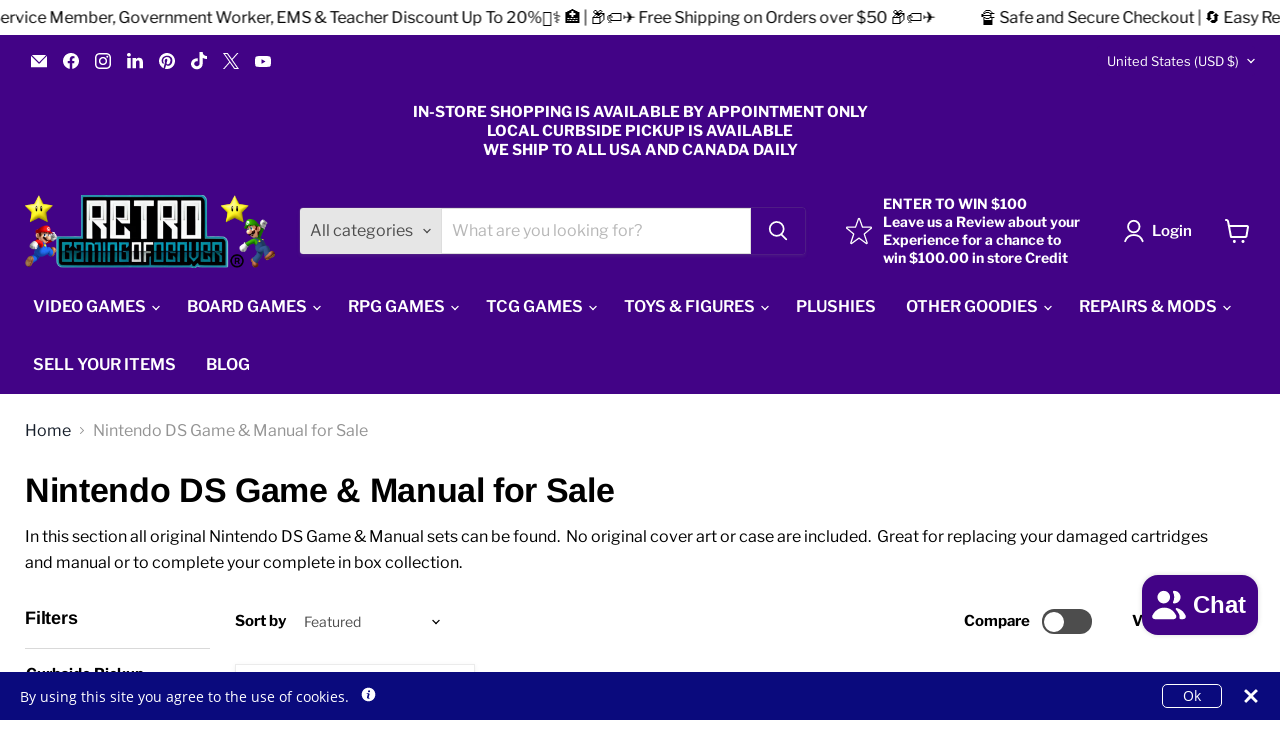

--- FILE ---
content_type: text/html; charset=utf-8
request_url: https://retrogamingofdenver.com/collections/nintendo-ds-game-manual
body_size: 92999
content:
<!doctype html>
<html class="no-js no-touch" lang="en">
  <head>
    <meta charset="utf-8">
    <meta http-equiv="x-ua-compatible" content="IE=edge">

    <link rel="preconnect" href="https://cdn.shopify.com">
    <link rel="preconnect" href="https://fonts.shopifycdn.com">
    <link rel="preconnect" href="https://v.shopify.com">
    <link rel="preconnect" href="https://cdn.shopifycloud.com">

    <title>Nintendo DS Game &amp; Manual for Sale — Retro Gaming of Denver</title>

    
      <meta name="description" content="In this section all original Nintendo DS Game &amp;amp; Manual sets can be found.  No original cover art or case are included.  Great for replacing your damaged cartridges and manual or to complete your complete in box collection.">
    

    
      <link rel="shortcut icon" href="//retrogamingofdenver.com/cdn/shop/files/Favicon_-New_Trademarkd_Logo_3_White_RTM_32x32.png?v=1708464097" type="image/png">
    

    
      <link rel="canonical" href="https://retrogamingofdenver.com/collections/nintendo-ds-game-manual" />
    

    <meta name="viewport" content="width=device-width">

    
    





<meta property="og:site_name" content="Retro Gaming of Denver">
<meta property="og:url" content="https://retrogamingofdenver.com/collections/nintendo-ds-game-manual">
<meta property="og:title" content="Nintendo DS Game &amp; Manual for Sale">
<meta property="og:type" content="website">
<meta property="og:description" content="In this section all original Nintendo DS Game &amp;amp; Manual sets can be found.  No original cover art or case are included.  Great for replacing your damaged cartridges and manual or to complete your complete in box collection.">




    
    
    

    
    
    <meta
      property="og:image"
      content="https://retrogamingofdenver.com/cdn/shop/collections/Game_Manual_aa674af6-06ae-4d7a-9652-2a3e38abb26c_1200x1200.png?v=1714066735"
    />
    <meta
      property="og:image:secure_url"
      content="https://retrogamingofdenver.com/cdn/shop/collections/Game_Manual_aa674af6-06ae-4d7a-9652-2a3e38abb26c_1200x1200.png?v=1714066735"
    />
    <meta property="og:image:width" content="1200" />
    <meta property="og:image:height" content="1200" />
    
    
    <meta property="og:image:alt" content="Game & Manual only no box is included" />
  








  <meta name="twitter:site" content="@RetroGaminginCO">





<meta name="twitter:title" content="Nintendo DS Game &amp; Manual for Sale">
<meta name="twitter:description" content="In this section all original Nintendo DS Game &amp;amp; Manual sets can be found.  No original cover art or case are included.  Great for replacing your damaged cartridges and manual or to complete your complete in box collection.">


    
    
    
      
      
      <meta name="twitter:card" content="summary">
    
    
    <meta
      property="twitter:image"
      content="https://retrogamingofdenver.com/cdn/shop/collections/Game_Manual_aa674af6-06ae-4d7a-9652-2a3e38abb26c_1200x1200_crop_center.png?v=1714066735"
    />
    <meta property="twitter:image:width" content="1200" />
    <meta property="twitter:image:height" content="1200" />
    
    
    <meta property="twitter:image:alt" content="Game &amp; Manual only no box is included" />
  



    <link rel="preload" href="//retrogamingofdenver.com/cdn/fonts/libre_franklin/librefranklin_n6.c976b0b721ea92417572301ef17640150832a2b9.woff2" as="font" crossorigin="anonymous">
    <link rel="preload" as="style" href="//retrogamingofdenver.com/cdn/shop/t/218/assets/theme.css?v=119857058569110394881766262893">

    <script>window.performance && window.performance.mark && window.performance.mark('shopify.content_for_header.start');</script><meta name="google-site-verification" content="B8TDwa-o2RZ73XQflO339JdPIIgVMhuEDuPVA7VYrgw">
<meta id="shopify-digital-wallet" name="shopify-digital-wallet" content="/60507848945/digital_wallets/dialog">
<meta name="shopify-checkout-api-token" content="90c7f34dd729199def7683e3e5409023">
<meta id="in-context-paypal-metadata" data-shop-id="60507848945" data-venmo-supported="false" data-environment="production" data-locale="en_US" data-paypal-v4="true" data-currency="USD">
<link rel="alternate" type="application/atom+xml" title="Feed" href="/collections/nintendo-ds-game-manual.atom" />
<link rel="alternate" hreflang="x-default" href="https://retrogamingofdenver.com/collections/nintendo-ds-game-manual">
<link rel="alternate" hreflang="en" href="https://retrogamingofdenver.com/collections/nintendo-ds-game-manual">
<link rel="alternate" hreflang="en-CA" href="https://retrogamingofdenver.com/en-ca/collections/nintendo-ds-game-manual">
<link rel="alternate" type="application/json+oembed" href="https://retrogamingofdenver.com/collections/nintendo-ds-game-manual.oembed">
<script async="async" src="/checkouts/internal/preloads.js?locale=en-US"></script>
<link rel="preconnect" href="https://shop.app" crossorigin="anonymous">
<script async="async" src="https://shop.app/checkouts/internal/preloads.js?locale=en-US&shop_id=60507848945" crossorigin="anonymous"></script>
<script id="apple-pay-shop-capabilities" type="application/json">{"shopId":60507848945,"countryCode":"US","currencyCode":"USD","merchantCapabilities":["supports3DS"],"merchantId":"gid:\/\/shopify\/Shop\/60507848945","merchantName":"Retro Gaming of Denver","requiredBillingContactFields":["postalAddress","email"],"requiredShippingContactFields":["postalAddress","email"],"shippingType":"shipping","supportedNetworks":["visa","masterCard","amex","discover","elo","jcb"],"total":{"type":"pending","label":"Retro Gaming of Denver","amount":"1.00"},"shopifyPaymentsEnabled":true,"supportsSubscriptions":true}</script>
<script id="shopify-features" type="application/json">{"accessToken":"90c7f34dd729199def7683e3e5409023","betas":["rich-media-storefront-analytics"],"domain":"retrogamingofdenver.com","predictiveSearch":true,"shopId":60507848945,"locale":"en"}</script>
<script>var Shopify = Shopify || {};
Shopify.shop = "retro-gaming-of-denver.myshopify.com";
Shopify.locale = "en";
Shopify.currency = {"active":"USD","rate":"1.0"};
Shopify.country = "US";
Shopify.theme = {"name":"Revamped Empire 12.25.2025","id":152412651761,"schema_name":"Empire","schema_version":"12.0.0","theme_store_id":838,"role":"main"};
Shopify.theme.handle = "null";
Shopify.theme.style = {"id":null,"handle":null};
Shopify.cdnHost = "retrogamingofdenver.com/cdn";
Shopify.routes = Shopify.routes || {};
Shopify.routes.root = "/";</script>
<script type="module">!function(o){(o.Shopify=o.Shopify||{}).modules=!0}(window);</script>
<script>!function(o){function n(){var o=[];function n(){o.push(Array.prototype.slice.apply(arguments))}return n.q=o,n}var t=o.Shopify=o.Shopify||{};t.loadFeatures=n(),t.autoloadFeatures=n()}(window);</script>
<script>
  window.ShopifyPay = window.ShopifyPay || {};
  window.ShopifyPay.apiHost = "shop.app\/pay";
  window.ShopifyPay.redirectState = null;
</script>
<script id="shop-js-analytics" type="application/json">{"pageType":"collection"}</script>
<script defer="defer" async type="module" src="//retrogamingofdenver.com/cdn/shopifycloud/shop-js/modules/v2/client.init-shop-cart-sync_BT-GjEfc.en.esm.js"></script>
<script defer="defer" async type="module" src="//retrogamingofdenver.com/cdn/shopifycloud/shop-js/modules/v2/chunk.common_D58fp_Oc.esm.js"></script>
<script defer="defer" async type="module" src="//retrogamingofdenver.com/cdn/shopifycloud/shop-js/modules/v2/chunk.modal_xMitdFEc.esm.js"></script>
<script type="module">
  await import("//retrogamingofdenver.com/cdn/shopifycloud/shop-js/modules/v2/client.init-shop-cart-sync_BT-GjEfc.en.esm.js");
await import("//retrogamingofdenver.com/cdn/shopifycloud/shop-js/modules/v2/chunk.common_D58fp_Oc.esm.js");
await import("//retrogamingofdenver.com/cdn/shopifycloud/shop-js/modules/v2/chunk.modal_xMitdFEc.esm.js");

  window.Shopify.SignInWithShop?.initShopCartSync?.({"fedCMEnabled":true,"windoidEnabled":true});

</script>
<script>
  window.Shopify = window.Shopify || {};
  if (!window.Shopify.featureAssets) window.Shopify.featureAssets = {};
  window.Shopify.featureAssets['shop-js'] = {"shop-cart-sync":["modules/v2/client.shop-cart-sync_DZOKe7Ll.en.esm.js","modules/v2/chunk.common_D58fp_Oc.esm.js","modules/v2/chunk.modal_xMitdFEc.esm.js"],"init-fed-cm":["modules/v2/client.init-fed-cm_B6oLuCjv.en.esm.js","modules/v2/chunk.common_D58fp_Oc.esm.js","modules/v2/chunk.modal_xMitdFEc.esm.js"],"shop-cash-offers":["modules/v2/client.shop-cash-offers_D2sdYoxE.en.esm.js","modules/v2/chunk.common_D58fp_Oc.esm.js","modules/v2/chunk.modal_xMitdFEc.esm.js"],"shop-login-button":["modules/v2/client.shop-login-button_QeVjl5Y3.en.esm.js","modules/v2/chunk.common_D58fp_Oc.esm.js","modules/v2/chunk.modal_xMitdFEc.esm.js"],"pay-button":["modules/v2/client.pay-button_DXTOsIq6.en.esm.js","modules/v2/chunk.common_D58fp_Oc.esm.js","modules/v2/chunk.modal_xMitdFEc.esm.js"],"shop-button":["modules/v2/client.shop-button_DQZHx9pm.en.esm.js","modules/v2/chunk.common_D58fp_Oc.esm.js","modules/v2/chunk.modal_xMitdFEc.esm.js"],"avatar":["modules/v2/client.avatar_BTnouDA3.en.esm.js"],"init-windoid":["modules/v2/client.init-windoid_CR1B-cfM.en.esm.js","modules/v2/chunk.common_D58fp_Oc.esm.js","modules/v2/chunk.modal_xMitdFEc.esm.js"],"init-shop-for-new-customer-accounts":["modules/v2/client.init-shop-for-new-customer-accounts_C_vY_xzh.en.esm.js","modules/v2/client.shop-login-button_QeVjl5Y3.en.esm.js","modules/v2/chunk.common_D58fp_Oc.esm.js","modules/v2/chunk.modal_xMitdFEc.esm.js"],"init-shop-email-lookup-coordinator":["modules/v2/client.init-shop-email-lookup-coordinator_BI7n9ZSv.en.esm.js","modules/v2/chunk.common_D58fp_Oc.esm.js","modules/v2/chunk.modal_xMitdFEc.esm.js"],"init-shop-cart-sync":["modules/v2/client.init-shop-cart-sync_BT-GjEfc.en.esm.js","modules/v2/chunk.common_D58fp_Oc.esm.js","modules/v2/chunk.modal_xMitdFEc.esm.js"],"shop-toast-manager":["modules/v2/client.shop-toast-manager_DiYdP3xc.en.esm.js","modules/v2/chunk.common_D58fp_Oc.esm.js","modules/v2/chunk.modal_xMitdFEc.esm.js"],"init-customer-accounts":["modules/v2/client.init-customer-accounts_D9ZNqS-Q.en.esm.js","modules/v2/client.shop-login-button_QeVjl5Y3.en.esm.js","modules/v2/chunk.common_D58fp_Oc.esm.js","modules/v2/chunk.modal_xMitdFEc.esm.js"],"init-customer-accounts-sign-up":["modules/v2/client.init-customer-accounts-sign-up_iGw4briv.en.esm.js","modules/v2/client.shop-login-button_QeVjl5Y3.en.esm.js","modules/v2/chunk.common_D58fp_Oc.esm.js","modules/v2/chunk.modal_xMitdFEc.esm.js"],"shop-follow-button":["modules/v2/client.shop-follow-button_CqMgW2wH.en.esm.js","modules/v2/chunk.common_D58fp_Oc.esm.js","modules/v2/chunk.modal_xMitdFEc.esm.js"],"checkout-modal":["modules/v2/client.checkout-modal_xHeaAweL.en.esm.js","modules/v2/chunk.common_D58fp_Oc.esm.js","modules/v2/chunk.modal_xMitdFEc.esm.js"],"shop-login":["modules/v2/client.shop-login_D91U-Q7h.en.esm.js","modules/v2/chunk.common_D58fp_Oc.esm.js","modules/v2/chunk.modal_xMitdFEc.esm.js"],"lead-capture":["modules/v2/client.lead-capture_BJmE1dJe.en.esm.js","modules/v2/chunk.common_D58fp_Oc.esm.js","modules/v2/chunk.modal_xMitdFEc.esm.js"],"payment-terms":["modules/v2/client.payment-terms_Ci9AEqFq.en.esm.js","modules/v2/chunk.common_D58fp_Oc.esm.js","modules/v2/chunk.modal_xMitdFEc.esm.js"]};
</script>
<script>(function() {
  var isLoaded = false;
  function asyncLoad() {
    if (isLoaded) return;
    isLoaded = true;
    var urls = ["\/\/cdn.shopify.com\/proxy\/5ad03a6000226e7ae25ccb33699d92e23d25acd6bab6901946a7c16ddaaa6f87\/bingshoppingtool-t2app-prod.trafficmanager.net\/uet\/tracking_script?shop=retro-gaming-of-denver.myshopify.com\u0026sp-cache-control=cHVibGljLCBtYXgtYWdlPTkwMA","https:\/\/smarteucookiebanner.upsell-apps.com\/script_tag.js?shop=retro-gaming-of-denver.myshopify.com","https:\/\/app.cpscentral.com\/admside\/js\/Shopify_App\/shopify.js?shop=retro-gaming-of-denver.myshopify.com","https:\/\/app.cpscentral.com\/admside\/js\/Shopify_App\/shopify_cart.js?shop=retro-gaming-of-denver.myshopify.com","https:\/\/jsappcdn.hikeorders.com\/main\/assets\/js\/hko-accessibility.min.js?widgetId=cnbqV4HIcdur\u0026shop=retro-gaming-of-denver.myshopify.com","https:\/\/trust.conversionbear.com\/script?app=trust_badge\u0026shop=retro-gaming-of-denver.myshopify.com","https:\/\/id-shop.govx.com\/app\/retro-gaming-of-denver.myshopify.com\/govx.js?shop=retro-gaming-of-denver.myshopify.com"];
    for (var i = 0; i < urls.length; i++) {
      var s = document.createElement('script');
      s.type = 'text/javascript';
      s.async = true;
      s.src = urls[i];
      var x = document.getElementsByTagName('script')[0];
      x.parentNode.insertBefore(s, x);
    }
  };
  if(window.attachEvent) {
    window.attachEvent('onload', asyncLoad);
  } else {
    window.addEventListener('load', asyncLoad, false);
  }
})();</script>
<script id="__st">var __st={"a":60507848945,"offset":-25200,"reqid":"260928b3-db6d-435f-a45e-4287e7728f5f-1769270357","pageurl":"retrogamingofdenver.com\/collections\/nintendo-ds-game-manual","u":"2a85b9fa2a82","p":"collection","rtyp":"collection","rid":416435863793};</script>
<script>window.ShopifyPaypalV4VisibilityTracking = true;</script>
<script id="captcha-bootstrap">!function(){'use strict';const t='contact',e='account',n='new_comment',o=[[t,t],['blogs',n],['comments',n],[t,'customer']],c=[[e,'customer_login'],[e,'guest_login'],[e,'recover_customer_password'],[e,'create_customer']],r=t=>t.map((([t,e])=>`form[action*='/${t}']:not([data-nocaptcha='true']) input[name='form_type'][value='${e}']`)).join(','),a=t=>()=>t?[...document.querySelectorAll(t)].map((t=>t.form)):[];function s(){const t=[...o],e=r(t);return a(e)}const i='password',u='form_key',d=['recaptcha-v3-token','g-recaptcha-response','h-captcha-response',i],f=()=>{try{return window.sessionStorage}catch{return}},m='__shopify_v',_=t=>t.elements[u];function p(t,e,n=!1){try{const o=window.sessionStorage,c=JSON.parse(o.getItem(e)),{data:r}=function(t){const{data:e,action:n}=t;return t[m]||n?{data:e,action:n}:{data:t,action:n}}(c);for(const[e,n]of Object.entries(r))t.elements[e]&&(t.elements[e].value=n);n&&o.removeItem(e)}catch(o){console.error('form repopulation failed',{error:o})}}const l='form_type',E='cptcha';function T(t){t.dataset[E]=!0}const w=window,h=w.document,L='Shopify',v='ce_forms',y='captcha';let A=!1;((t,e)=>{const n=(g='f06e6c50-85a8-45c8-87d0-21a2b65856fe',I='https://cdn.shopify.com/shopifycloud/storefront-forms-hcaptcha/ce_storefront_forms_captcha_hcaptcha.v1.5.2.iife.js',D={infoText:'Protected by hCaptcha',privacyText:'Privacy',termsText:'Terms'},(t,e,n)=>{const o=w[L][v],c=o.bindForm;if(c)return c(t,g,e,D).then(n);var r;o.q.push([[t,g,e,D],n]),r=I,A||(h.body.append(Object.assign(h.createElement('script'),{id:'captcha-provider',async:!0,src:r})),A=!0)});var g,I,D;w[L]=w[L]||{},w[L][v]=w[L][v]||{},w[L][v].q=[],w[L][y]=w[L][y]||{},w[L][y].protect=function(t,e){n(t,void 0,e),T(t)},Object.freeze(w[L][y]),function(t,e,n,w,h,L){const[v,y,A,g]=function(t,e,n){const i=e?o:[],u=t?c:[],d=[...i,...u],f=r(d),m=r(i),_=r(d.filter((([t,e])=>n.includes(e))));return[a(f),a(m),a(_),s()]}(w,h,L),I=t=>{const e=t.target;return e instanceof HTMLFormElement?e:e&&e.form},D=t=>v().includes(t);t.addEventListener('submit',(t=>{const e=I(t);if(!e)return;const n=D(e)&&!e.dataset.hcaptchaBound&&!e.dataset.recaptchaBound,o=_(e),c=g().includes(e)&&(!o||!o.value);(n||c)&&t.preventDefault(),c&&!n&&(function(t){try{if(!f())return;!function(t){const e=f();if(!e)return;const n=_(t);if(!n)return;const o=n.value;o&&e.removeItem(o)}(t);const e=Array.from(Array(32),(()=>Math.random().toString(36)[2])).join('');!function(t,e){_(t)||t.append(Object.assign(document.createElement('input'),{type:'hidden',name:u})),t.elements[u].value=e}(t,e),function(t,e){const n=f();if(!n)return;const o=[...t.querySelectorAll(`input[type='${i}']`)].map((({name:t})=>t)),c=[...d,...o],r={};for(const[a,s]of new FormData(t).entries())c.includes(a)||(r[a]=s);n.setItem(e,JSON.stringify({[m]:1,action:t.action,data:r}))}(t,e)}catch(e){console.error('failed to persist form',e)}}(e),e.submit())}));const S=(t,e)=>{t&&!t.dataset[E]&&(n(t,e.some((e=>e===t))),T(t))};for(const o of['focusin','change'])t.addEventListener(o,(t=>{const e=I(t);D(e)&&S(e,y())}));const B=e.get('form_key'),M=e.get(l),P=B&&M;t.addEventListener('DOMContentLoaded',(()=>{const t=y();if(P)for(const e of t)e.elements[l].value===M&&p(e,B);[...new Set([...A(),...v().filter((t=>'true'===t.dataset.shopifyCaptcha))])].forEach((e=>S(e,t)))}))}(h,new URLSearchParams(w.location.search),n,t,e,['guest_login'])})(!0,!0)}();</script>
<script integrity="sha256-4kQ18oKyAcykRKYeNunJcIwy7WH5gtpwJnB7kiuLZ1E=" data-source-attribution="shopify.loadfeatures" defer="defer" src="//retrogamingofdenver.com/cdn/shopifycloud/storefront/assets/storefront/load_feature-a0a9edcb.js" crossorigin="anonymous"></script>
<script crossorigin="anonymous" defer="defer" src="//retrogamingofdenver.com/cdn/shopifycloud/storefront/assets/shopify_pay/storefront-65b4c6d7.js?v=20250812"></script>
<script data-source-attribution="shopify.dynamic_checkout.dynamic.init">var Shopify=Shopify||{};Shopify.PaymentButton=Shopify.PaymentButton||{isStorefrontPortableWallets:!0,init:function(){window.Shopify.PaymentButton.init=function(){};var t=document.createElement("script");t.src="https://retrogamingofdenver.com/cdn/shopifycloud/portable-wallets/latest/portable-wallets.en.js",t.type="module",document.head.appendChild(t)}};
</script>
<script data-source-attribution="shopify.dynamic_checkout.buyer_consent">
  function portableWalletsHideBuyerConsent(e){var t=document.getElementById("shopify-buyer-consent"),n=document.getElementById("shopify-subscription-policy-button");t&&n&&(t.classList.add("hidden"),t.setAttribute("aria-hidden","true"),n.removeEventListener("click",e))}function portableWalletsShowBuyerConsent(e){var t=document.getElementById("shopify-buyer-consent"),n=document.getElementById("shopify-subscription-policy-button");t&&n&&(t.classList.remove("hidden"),t.removeAttribute("aria-hidden"),n.addEventListener("click",e))}window.Shopify?.PaymentButton&&(window.Shopify.PaymentButton.hideBuyerConsent=portableWalletsHideBuyerConsent,window.Shopify.PaymentButton.showBuyerConsent=portableWalletsShowBuyerConsent);
</script>
<script data-source-attribution="shopify.dynamic_checkout.cart.bootstrap">document.addEventListener("DOMContentLoaded",(function(){function t(){return document.querySelector("shopify-accelerated-checkout-cart, shopify-accelerated-checkout")}if(t())Shopify.PaymentButton.init();else{new MutationObserver((function(e,n){t()&&(Shopify.PaymentButton.init(),n.disconnect())})).observe(document.body,{childList:!0,subtree:!0})}}));
</script>
<link id="shopify-accelerated-checkout-styles" rel="stylesheet" media="screen" href="https://retrogamingofdenver.com/cdn/shopifycloud/portable-wallets/latest/accelerated-checkout-backwards-compat.css" crossorigin="anonymous">
<style id="shopify-accelerated-checkout-cart">
        #shopify-buyer-consent {
  margin-top: 1em;
  display: inline-block;
  width: 100%;
}

#shopify-buyer-consent.hidden {
  display: none;
}

#shopify-subscription-policy-button {
  background: none;
  border: none;
  padding: 0;
  text-decoration: underline;
  font-size: inherit;
  cursor: pointer;
}

#shopify-subscription-policy-button::before {
  box-shadow: none;
}

      </style>

<script>window.performance && window.performance.mark && window.performance.mark('shopify.content_for_header.end');</script>

    <link href="//retrogamingofdenver.com/cdn/shop/t/218/assets/theme.css?v=119857058569110394881766262893" rel="stylesheet" type="text/css" media="all" />

    
      <link href="//retrogamingofdenver.com/cdn/shop/t/218/assets/ripple.css?v=100240391239311985871760827350" rel="stylesheet" type="text/css" media="all" />
    

    
    <script>
      window.Theme = window.Theme || {};
      window.Theme.version = '12.0.0';
      window.Theme.name = 'Empire';
      window.Theme.routes = {
        "root_url": "/",
        "account_url": "/account",
        "account_login_url": "https://retrogamingofdenver.com/customer_authentication/redirect?locale=en&region_country=US",
        "account_logout_url": "/account/logout",
        "account_register_url": "https://account.retrogamingofdenver.com?locale=en",
        "account_addresses_url": "/account/addresses",
        "collections_url": "/collections",
        "all_products_collection_url": "/collections/all",
        "search_url": "/search",
        "predictive_search_url": "/search/suggest",
        "cart_url": "/cart",
        "cart_add_url": "/cart/add",
        "cart_change_url": "/cart/change",
        "cart_clear_url": "/cart/clear",
        "product_recommendations_url": "/recommendations/products",
      };
    </script>
    

    
      <link rel="canonical" href="https://retrogamingofdenver.com/collections/nintendo-ds-game-manual">
    


  <!-- BEGIN app block: shopify://apps/seguno-popups/blocks/popup-app-embed/f53bd66f-9a20-4ce2-ae2e-ccbd0148bd4b --><meta property="seguno:shop-id" content="60507848945" />


<!-- END app block --><!-- BEGIN app block: shopify://apps/restock-rooster/blocks/restock-rooster-button/2f682ae2-c8b5-4598-a3ae-4cf8e3ce00af --><script>
  (function () {
    window.backInStock = {};
    window.backInStock.shop = "retro-gaming-of-denver.myshopify.com";

    

    
      window.backInStock.productsInCollectionLiquidObject = [{"id":7609881886961,"title":"Brain Age 2 - Nintendo DS","handle":"copy-of-brain-age-2-nintendo-ds","description":"\u003cdiv\u003e\n\u003cp\u003e• Authentic CIB (Complete in Box) with game, cover art, manual \u0026amp; case\n\u003cbr\u003e\n• Immersive retro gaming experience\n\u003cbr\u003e\n• Boost cognitive skills with brain-teasing puzzles\u003c\/p\u003e\n\u003cdiv\u003e\n\u003cp\u003eStep back in time and relive the golden era of gaming with Brain Age 2 - Nintendo DS! This classic gem is the ultimate retro experience that will captivate your mind and keep you entertained for hours on end. \n\u003cbr\u003e\n\n\u003cbr\u003e\nWith its complete in box packaging, this previously played game brings back memories of endless fun and excitement. Immerse yourself in a world of brain-teasing puzzles and exercises that are designed to stimulate your mind and improve your cognitive skills. \n\u003cbr\u003e\n\n\u003cbr\u003e\nSharpen your memory, enhance your focus, and boost your mental agility as you tackle a variety of challenging tasks. Brain Age 2 is the perfect companion for those looking to unlock the full potential of their brains. \n\u003cbr\u003e\n\n\u003cbr\u003e\nNot only does this Nintendo DS game offer an incredible gaming experience, but it also comes in great overall condition. Rest assured, every item listed in our store is thoroughly tested and guaranteed to be authentic. \n\u003cbr\u003e\n\n\u003cbr\u003e\nWhether you're a long-time fan of the series or a newcomer searching for a captivating gaming journey, Brain Age 2 is a must-have addition to your collection. Explore our wide range of retro, classic, and vintage Nintendo DS video games and accessories in our Nintendo section. \n\u003cbr\u003e\n\n\u003cbr\u003e\nEmbark on an unforgettable gaming adventure and experience the joy of retro gaming at its finest with Brain Age 2 - Nintendo DS. Challenge yourself and unlock the power of your brain today!\u003c\/p\u003e\n\u003cp\u003e• Classic retro gaming experience\n\u003cbr\u003e\n• Stimulates and improves cognitive skills\n\u003cbr\u003e\n• Thoroughly tested and guaranteed authentic\u003c\/p\u003e\n\u003c\/div\u003e\n\u003c\/div\u003e","published_at":"2022-05-18T13:05:18-06:00","created_at":"2022-03-26T15:16:15-06:00","vendor":"Nintendo DS","type":"Video Games","tags":["CIB","Complete in Box","Curbside Pickup","Game \u0026 Manual","Nintendo","Nintendo DS","Old School","Old School Gaming","Pre-Owned","Previously Played","Retro Gaming","Retro Video Game","Video Game","Vintage"],"price":804,"price_min":804,"price_max":804,"available":true,"price_varies":false,"compare_at_price":null,"compare_at_price_min":0,"compare_at_price_max":0,"compare_at_price_varies":false,"variants":[{"id":43084785844465,"title":"Default Title","option1":"Default Title","option2":null,"option3":null,"sku":"BRAINAGE2NDSCIB21","requires_shipping":true,"taxable":true,"featured_image":{"id":36946089181425,"product_id":7609881886961,"position":1,"created_at":"2022-03-26T15:16:16-06:00","updated_at":"2024-08-25T08:26:37-06:00","alt":"Brain Age 2 - Nintendo DS - for just $6.99! ","width":239,"height":239,"src":"\/\/retrogamingofdenver.com\/cdn\/shop\/products\/BrainAge2NintendoDS_6bad8ef2-852e-40d7-8249-ec1dfb1d71b4.jpg?v=1724595997","variant_ids":[43084785844465]},"available":true,"name":"Brain Age 2 - Nintendo DS","public_title":null,"options":["Default Title"],"price":804,"weight":181,"compare_at_price":null,"inventory_management":"shopify","barcode":"045496739010","featured_media":{"alt":"Brain Age 2 - Nintendo DS - for just $6.99! ","id":29514999824625,"position":1,"preview_image":{"aspect_ratio":1.0,"height":239,"width":239,"src":"\/\/retrogamingofdenver.com\/cdn\/shop\/products\/BrainAge2NintendoDS_6bad8ef2-852e-40d7-8249-ec1dfb1d71b4.jpg?v=1724595997"}},"requires_selling_plan":false,"selling_plan_allocations":[]}],"images":["\/\/retrogamingofdenver.com\/cdn\/shop\/products\/BrainAge2NintendoDS_6bad8ef2-852e-40d7-8249-ec1dfb1d71b4.jpg?v=1724595997"],"featured_image":"\/\/retrogamingofdenver.com\/cdn\/shop\/products\/BrainAge2NintendoDS_6bad8ef2-852e-40d7-8249-ec1dfb1d71b4.jpg?v=1724595997","options":["Title"],"media":[{"alt":"Brain Age 2 - Nintendo DS - for just $6.99! ","id":29514999824625,"position":1,"preview_image":{"aspect_ratio":1.0,"height":239,"width":239,"src":"\/\/retrogamingofdenver.com\/cdn\/shop\/products\/BrainAge2NintendoDS_6bad8ef2-852e-40d7-8249-ec1dfb1d71b4.jpg?v=1724595997"},"aspect_ratio":1.0,"height":239,"media_type":"image","src":"\/\/retrogamingofdenver.com\/cdn\/shop\/products\/BrainAge2NintendoDS_6bad8ef2-852e-40d7-8249-ec1dfb1d71b4.jpg?v=1724595997","width":239}],"requires_selling_plan":false,"selling_plan_groups":[],"content":"\u003cdiv\u003e\n\u003cp\u003e• Authentic CIB (Complete in Box) with game, cover art, manual \u0026amp; case\n\u003cbr\u003e\n• Immersive retro gaming experience\n\u003cbr\u003e\n• Boost cognitive skills with brain-teasing puzzles\u003c\/p\u003e\n\u003cdiv\u003e\n\u003cp\u003eStep back in time and relive the golden era of gaming with Brain Age 2 - Nintendo DS! This classic gem is the ultimate retro experience that will captivate your mind and keep you entertained for hours on end. \n\u003cbr\u003e\n\n\u003cbr\u003e\nWith its complete in box packaging, this previously played game brings back memories of endless fun and excitement. Immerse yourself in a world of brain-teasing puzzles and exercises that are designed to stimulate your mind and improve your cognitive skills. \n\u003cbr\u003e\n\n\u003cbr\u003e\nSharpen your memory, enhance your focus, and boost your mental agility as you tackle a variety of challenging tasks. Brain Age 2 is the perfect companion for those looking to unlock the full potential of their brains. \n\u003cbr\u003e\n\n\u003cbr\u003e\nNot only does this Nintendo DS game offer an incredible gaming experience, but it also comes in great overall condition. Rest assured, every item listed in our store is thoroughly tested and guaranteed to be authentic. \n\u003cbr\u003e\n\n\u003cbr\u003e\nWhether you're a long-time fan of the series or a newcomer searching for a captivating gaming journey, Brain Age 2 is a must-have addition to your collection. Explore our wide range of retro, classic, and vintage Nintendo DS video games and accessories in our Nintendo section. \n\u003cbr\u003e\n\n\u003cbr\u003e\nEmbark on an unforgettable gaming adventure and experience the joy of retro gaming at its finest with Brain Age 2 - Nintendo DS. Challenge yourself and unlock the power of your brain today!\u003c\/p\u003e\n\u003cp\u003e• Classic retro gaming experience\n\u003cbr\u003e\n• Stimulates and improves cognitive skills\n\u003cbr\u003e\n• Thoroughly tested and guaranteed authentic\u003c\/p\u003e\n\u003c\/div\u003e\n\u003c\/div\u003e"}];
    
  })();
</script>

<script type="module" src="https://cdn.shopify.com/extensions/019bd693-ed44-7198-8b05-328ad3212b01/restockrooster-110/assets/main.js" defer></script>

<!-- Preload CSS using Shopify's built-in filter -->
<link href="//cdn.shopify.com/extensions/019bd693-ed44-7198-8b05-328ad3212b01/restockrooster-110/assets/back-in-stock.min.css" rel="stylesheet" type="text/css" media="all" />


<!-- END app block --><!-- BEGIN app block: shopify://apps/judge-me-reviews/blocks/judgeme_core/61ccd3b1-a9f2-4160-9fe9-4fec8413e5d8 --><!-- Start of Judge.me Core -->






<link rel="dns-prefetch" href="https://cdn2.judge.me/cdn/widget_frontend">
<link rel="dns-prefetch" href="https://cdn.judge.me">
<link rel="dns-prefetch" href="https://cdn1.judge.me">
<link rel="dns-prefetch" href="https://api.judge.me">

<script data-cfasync='false' class='jdgm-settings-script'>window.jdgmSettings={"pagination":5,"disable_web_reviews":false,"badge_no_review_text":"No reviews","badge_n_reviews_text":"{{ n }} review/reviews","hide_badge_preview_if_no_reviews":true,"badge_hide_text":false,"enforce_center_preview_badge":false,"widget_title":"Customer Reviews","widget_open_form_text":"Write a review","widget_close_form_text":"Cancel review","widget_refresh_page_text":"Refresh page","widget_summary_text":"Based on {{ number_of_reviews }} review/reviews","widget_no_review_text":"Be the first to write a review","widget_name_field_text":"Display name","widget_verified_name_field_text":"Verified Name (public)","widget_name_placeholder_text":"Display name","widget_required_field_error_text":"This field is required.","widget_email_field_text":"Email address","widget_verified_email_field_text":"Verified Email (private, can not be edited)","widget_email_placeholder_text":"Your email address","widget_email_field_error_text":"Please enter a valid email address.","widget_rating_field_text":"Rating","widget_review_title_field_text":"Review Title","widget_review_title_placeholder_text":"Give your review a title","widget_review_body_field_text":"Review content","widget_review_body_placeholder_text":"Start writing here...","widget_pictures_field_text":"Picture/Video (optional)","widget_submit_review_text":"Submit Review","widget_submit_verified_review_text":"Submit Verified Review","widget_submit_success_msg_with_auto_publish":"Thank you! Please refresh the page in a few moments to see your review. You can remove or edit your review by logging into \u003ca href='https://judge.me/login' target='_blank' rel='nofollow noopener'\u003eJudge.me\u003c/a\u003e","widget_submit_success_msg_no_auto_publish":"Thank you! Your review will be published as soon as it is approved by the shop admin. You can remove or edit your review by logging into \u003ca href='https://judge.me/login' target='_blank' rel='nofollow noopener'\u003eJudge.me\u003c/a\u003e","widget_show_default_reviews_out_of_total_text":"Showing {{ n_reviews_shown }} out of {{ n_reviews }} reviews.","widget_show_all_link_text":"Show all","widget_show_less_link_text":"Show less","widget_author_said_text":"{{ reviewer_name }} said:","widget_days_text":"{{ n }} days ago","widget_weeks_text":"{{ n }} week/weeks ago","widget_months_text":"{{ n }} month/months ago","widget_years_text":"{{ n }} year/years ago","widget_yesterday_text":"Yesterday","widget_today_text":"Today","widget_replied_text":"\u003e\u003e {{ shop_name }} replied:","widget_read_more_text":"Read more","widget_reviewer_name_as_initial":"","widget_rating_filter_color":"","widget_rating_filter_see_all_text":"See all reviews","widget_sorting_most_recent_text":"Most Recent","widget_sorting_highest_rating_text":"Highest Rating","widget_sorting_lowest_rating_text":"Lowest Rating","widget_sorting_with_pictures_text":"Only Pictures","widget_sorting_most_helpful_text":"Most Helpful","widget_open_question_form_text":"Ask a question","widget_reviews_subtab_text":"Reviews","widget_questions_subtab_text":"Questions","widget_question_label_text":"Question","widget_answer_label_text":"Answer","widget_question_placeholder_text":"Write your question here","widget_submit_question_text":"Submit Question","widget_question_submit_success_text":"Thank you for your question! We will notify you once it gets answered.","verified_badge_text":"Verified","verified_badge_bg_color":"","verified_badge_text_color":"","verified_badge_placement":"left-of-reviewer-name","widget_review_max_height":"","widget_hide_border":false,"widget_social_share":false,"widget_thumb":false,"widget_review_location_show":false,"widget_location_format":"","all_reviews_include_out_of_store_products":true,"all_reviews_out_of_store_text":"(out of store)","all_reviews_pagination":100,"all_reviews_product_name_prefix_text":"about","enable_review_pictures":true,"enable_question_anwser":true,"widget_theme":"","review_date_format":"mm/dd/yy","default_sort_method":"most-recent","widget_product_reviews_subtab_text":"Product Reviews","widget_shop_reviews_subtab_text":"Shop Reviews","widget_other_products_reviews_text":"Reviews for other products","widget_store_reviews_subtab_text":"Store reviews","widget_no_store_reviews_text":"This store hasn't received any reviews yet","widget_web_restriction_product_reviews_text":"This product hasn't received any reviews yet","widget_no_items_text":"No items found","widget_show_more_text":"Show more","widget_write_a_store_review_text":"Write a Store Review","widget_other_languages_heading":"Reviews in Other Languages","widget_translate_review_text":"Translate review to {{ language }}","widget_translating_review_text":"Translating...","widget_show_original_translation_text":"Show original ({{ language }})","widget_translate_review_failed_text":"Review couldn't be translated.","widget_translate_review_retry_text":"Retry","widget_translate_review_try_again_later_text":"Try again later","show_product_url_for_grouped_product":false,"widget_sorting_pictures_first_text":"Pictures First","show_pictures_on_all_rev_page_mobile":false,"show_pictures_on_all_rev_page_desktop":false,"floating_tab_hide_mobile_install_preference":false,"floating_tab_button_name":"★ Reviews","floating_tab_title":"Let customers speak for us","floating_tab_button_color":"","floating_tab_button_background_color":"","floating_tab_url":"","floating_tab_url_enabled":false,"floating_tab_tab_style":"text","all_reviews_text_badge_text":"Customers rate us {{ shop.metafields.judgeme.all_reviews_rating | round: 1 }}/5 based on {{ shop.metafields.judgeme.all_reviews_count }} reviews.","all_reviews_text_badge_text_branded_style":"{{ shop.metafields.judgeme.all_reviews_rating | round: 1 }} out of 5 stars based on {{ shop.metafields.judgeme.all_reviews_count }} reviews","is_all_reviews_text_badge_a_link":false,"show_stars_for_all_reviews_text_badge":false,"all_reviews_text_badge_url":"","all_reviews_text_style":"branded","all_reviews_text_color_style":"judgeme_brand_color","all_reviews_text_color":"#108474","all_reviews_text_show_jm_brand":true,"featured_carousel_show_header":true,"featured_carousel_title":"MORE HAPPY CUSTOMERS!!","testimonials_carousel_title":"Customers are saying","videos_carousel_title":"Real customer stories","cards_carousel_title":"Customers are saying","featured_carousel_count_text":"from {{ n }} reviews","featured_carousel_add_link_to_all_reviews_page":false,"featured_carousel_url":"","featured_carousel_show_images":true,"featured_carousel_autoslide_interval":7,"featured_carousel_arrows_on_the_sides":false,"featured_carousel_height":250,"featured_carousel_width":80,"featured_carousel_image_size":0,"featured_carousel_image_height":250,"featured_carousel_arrow_color":"#eeeeee","verified_count_badge_style":"vintage","verified_count_badge_orientation":"horizontal","verified_count_badge_color_style":"judgeme_brand_color","verified_count_badge_color":"#108474","is_verified_count_badge_a_link":false,"verified_count_badge_url":"","verified_count_badge_show_jm_brand":true,"widget_rating_preset_default":5,"widget_first_sub_tab":"product-reviews","widget_show_histogram":true,"widget_histogram_use_custom_color":false,"widget_pagination_use_custom_color":false,"widget_star_use_custom_color":false,"widget_verified_badge_use_custom_color":false,"widget_write_review_use_custom_color":false,"picture_reminder_submit_button":"Upload Pictures","enable_review_videos":false,"mute_video_by_default":false,"widget_sorting_videos_first_text":"Videos First","widget_review_pending_text":"Pending","featured_carousel_items_for_large_screen":3,"social_share_options_order":"Facebook,Twitter","remove_microdata_snippet":true,"disable_json_ld":false,"enable_json_ld_products":false,"preview_badge_show_question_text":true,"preview_badge_no_question_text":"No questions","preview_badge_n_question_text":"{{ number_of_questions }} question/questions","qa_badge_show_icon":false,"qa_badge_position":"same-row","remove_judgeme_branding":false,"widget_add_search_bar":false,"widget_search_bar_placeholder":"Search","widget_sorting_verified_only_text":"Verified only","featured_carousel_theme":"gallery","featured_carousel_show_rating":true,"featured_carousel_show_title":true,"featured_carousel_show_body":true,"featured_carousel_show_date":false,"featured_carousel_show_reviewer":true,"featured_carousel_show_product":false,"featured_carousel_header_background_color":"#108474","featured_carousel_header_text_color":"#ffffff","featured_carousel_name_product_separator":"reviewed","featured_carousel_full_star_background":"#108474","featured_carousel_empty_star_background":"#dadada","featured_carousel_vertical_theme_background":"#f9fafb","featured_carousel_verified_badge_enable":true,"featured_carousel_verified_badge_color":"#108474","featured_carousel_border_style":"round","featured_carousel_review_line_length_limit":5,"featured_carousel_more_reviews_button_text":"Read more reviews","featured_carousel_view_product_button_text":"View product","all_reviews_page_load_reviews_on":"scroll","all_reviews_page_load_more_text":"Load More Reviews","disable_fb_tab_reviews":false,"enable_ajax_cdn_cache":false,"widget_advanced_speed_features":5,"widget_public_name_text":"displayed publicly like","default_reviewer_name":"John Smith","default_reviewer_name_has_non_latin":true,"widget_reviewer_anonymous":"Anonymous","medals_widget_title":"Judge.me Review Medals","medals_widget_background_color":"#FFFFFF","medals_widget_position":"footer_all_pages","medals_widget_border_color":"#f9fafb","medals_widget_verified_text_position":"left","medals_widget_use_monochromatic_version":false,"medals_widget_elements_color":"#420386","show_reviewer_avatar":true,"widget_invalid_yt_video_url_error_text":"Not a YouTube video URL","widget_max_length_field_error_text":"Please enter no more than {0} characters.","widget_show_country_flag":false,"widget_show_collected_via_shop_app":true,"widget_verified_by_shop_badge_style":"light","widget_verified_by_shop_text":"Verified by Shop","widget_show_photo_gallery":true,"widget_load_with_code_splitting":true,"widget_ugc_install_preference":false,"widget_ugc_title":"Made by us, Shared by you","widget_ugc_subtitle":"Tag us to see your picture featured in our page","widget_ugc_arrows_color":"#ffffff","widget_ugc_primary_button_text":"Buy Now","widget_ugc_primary_button_background_color":"#108474","widget_ugc_primary_button_text_color":"#ffffff","widget_ugc_primary_button_border_width":"0","widget_ugc_primary_button_border_style":"none","widget_ugc_primary_button_border_color":"#108474","widget_ugc_primary_button_border_radius":"25","widget_ugc_secondary_button_text":"Load More","widget_ugc_secondary_button_background_color":"#ffffff","widget_ugc_secondary_button_text_color":"#108474","widget_ugc_secondary_button_border_width":"2","widget_ugc_secondary_button_border_style":"solid","widget_ugc_secondary_button_border_color":"#108474","widget_ugc_secondary_button_border_radius":"25","widget_ugc_reviews_button_text":"View Reviews","widget_ugc_reviews_button_background_color":"#ffffff","widget_ugc_reviews_button_text_color":"#108474","widget_ugc_reviews_button_border_width":"2","widget_ugc_reviews_button_border_style":"solid","widget_ugc_reviews_button_border_color":"#108474","widget_ugc_reviews_button_border_radius":"25","widget_ugc_reviews_button_link_to":"judgeme-reviews-page","widget_ugc_show_post_date":true,"widget_ugc_max_width":"800","widget_rating_metafield_value_type":true,"widget_primary_color":"#420386","widget_enable_secondary_color":false,"widget_secondary_color":"#edf5f5","widget_summary_average_rating_text":"{{ average_rating }} out of 5","widget_media_grid_title":"Customer photos \u0026 videos","widget_media_grid_see_more_text":"See more","widget_round_style":true,"widget_show_product_medals":true,"widget_verified_by_judgeme_text":"Verified by Judge.me","widget_show_store_medals":true,"widget_verified_by_judgeme_text_in_store_medals":"Verified by Judge.me","widget_media_field_exceed_quantity_message":"Sorry, we can only accept {{ max_media }} for one review.","widget_media_field_exceed_limit_message":"{{ file_name }} is too large, please select a {{ media_type }} less than {{ size_limit }}MB.","widget_review_submitted_text":"Review Submitted!","widget_question_submitted_text":"Question Submitted!","widget_close_form_text_question":"Cancel","widget_write_your_answer_here_text":"Write your answer here","widget_enabled_branded_link":true,"widget_show_collected_by_judgeme":true,"widget_reviewer_name_color":"","widget_write_review_text_color":"","widget_write_review_bg_color":"","widget_collected_by_judgeme_text":"collected by Judge.me","widget_pagination_type":"standard","widget_load_more_text":"Load More","widget_load_more_color":"#108474","widget_full_review_text":"Full Review","widget_read_more_reviews_text":"Read More Reviews","widget_read_questions_text":"Read Questions","widget_questions_and_answers_text":"Questions \u0026 Answers","widget_verified_by_text":"Verified by","widget_verified_text":"Verified","widget_number_of_reviews_text":"{{ number_of_reviews }} reviews","widget_back_button_text":"Back","widget_next_button_text":"Next","widget_custom_forms_filter_button":"Filters","custom_forms_style":"horizontal","widget_show_review_information":false,"how_reviews_are_collected":"How reviews are collected?","widget_show_review_keywords":false,"widget_gdpr_statement":"How we use your data: We'll only contact you about the review you left, and only if necessary. By submitting your review, you agree to Judge.me's \u003ca href='https://judge.me/terms' target='_blank' rel='nofollow noopener'\u003eterms\u003c/a\u003e, \u003ca href='https://judge.me/privacy' target='_blank' rel='nofollow noopener'\u003eprivacy\u003c/a\u003e and \u003ca href='https://judge.me/content-policy' target='_blank' rel='nofollow noopener'\u003econtent\u003c/a\u003e policies.","widget_multilingual_sorting_enabled":false,"widget_translate_review_content_enabled":false,"widget_translate_review_content_method":"manual","popup_widget_review_selection":"automatically","popup_widget_round_border_style":true,"popup_widget_show_title":true,"popup_widget_show_body":true,"popup_widget_show_reviewer":false,"popup_widget_show_product":true,"popup_widget_show_pictures":true,"popup_widget_use_review_picture":true,"popup_widget_show_on_home_page":true,"popup_widget_show_on_product_page":true,"popup_widget_show_on_collection_page":true,"popup_widget_show_on_cart_page":true,"popup_widget_position":"bottom_left","popup_widget_first_review_delay":5,"popup_widget_duration":5,"popup_widget_interval":5,"popup_widget_review_count":5,"popup_widget_hide_on_mobile":true,"review_snippet_widget_round_border_style":true,"review_snippet_widget_card_color":"#FFFFFF","review_snippet_widget_slider_arrows_background_color":"#FFFFFF","review_snippet_widget_slider_arrows_color":"#000000","review_snippet_widget_star_color":"#108474","show_product_variant":false,"all_reviews_product_variant_label_text":"Variant: ","widget_show_verified_branding":true,"widget_ai_summary_title":"Customers say","widget_ai_summary_disclaimer":"AI-powered review summary based on recent customer reviews","widget_show_ai_summary":false,"widget_show_ai_summary_bg":false,"widget_show_review_title_input":true,"redirect_reviewers_invited_via_email":"review_widget","request_store_review_after_product_review":false,"request_review_other_products_in_order":false,"review_form_color_scheme":"default","review_form_corner_style":"square","review_form_star_color":{},"review_form_text_color":"#333333","review_form_background_color":"#ffffff","review_form_field_background_color":"#fafafa","review_form_button_color":{},"review_form_button_text_color":"#ffffff","review_form_modal_overlay_color":"#000000","review_content_screen_title_text":"How would you rate this product?","review_content_introduction_text":"We would love it if you would share a bit about your experience.","store_review_form_title_text":"How would you rate this store?","store_review_form_introduction_text":"We would love it if you would share a bit about your experience.","show_review_guidance_text":true,"one_star_review_guidance_text":"Poor","five_star_review_guidance_text":"Great","customer_information_screen_title_text":"About you","customer_information_introduction_text":"Please tell us more about you.","custom_questions_screen_title_text":"Your experience in more detail","custom_questions_introduction_text":"Here are a few questions to help us understand more about your experience.","review_submitted_screen_title_text":"Thanks for your review!","review_submitted_screen_thank_you_text":"We are processing it and it will appear on the store soon.","review_submitted_screen_email_verification_text":"Please confirm your email by clicking the link we just sent you. This helps us keep reviews authentic.","review_submitted_request_store_review_text":"Would you like to share your experience of shopping with us?","review_submitted_review_other_products_text":"Would you like to review these products?","store_review_screen_title_text":"Would you like to share your experience of shopping with us?","store_review_introduction_text":"We value your feedback and use it to improve. Please share any thoughts or suggestions you have.","reviewer_media_screen_title_picture_text":"Share a picture","reviewer_media_introduction_picture_text":"Upload a photo to support your review.","reviewer_media_screen_title_video_text":"Share a video","reviewer_media_introduction_video_text":"Upload a video to support your review.","reviewer_media_screen_title_picture_or_video_text":"Share a picture or video","reviewer_media_introduction_picture_or_video_text":"Upload a photo or video to support your review.","reviewer_media_youtube_url_text":"Paste your Youtube URL here","advanced_settings_next_step_button_text":"Next","advanced_settings_close_review_button_text":"Close","modal_write_review_flow":false,"write_review_flow_required_text":"Required","write_review_flow_privacy_message_text":"We respect your privacy.","write_review_flow_anonymous_text":"Post review as anonymous","write_review_flow_visibility_text":"This won't be visible to other customers.","write_review_flow_multiple_selection_help_text":"Select as many as you like","write_review_flow_single_selection_help_text":"Select one option","write_review_flow_required_field_error_text":"This field is required","write_review_flow_invalid_email_error_text":"Please enter a valid email address","write_review_flow_max_length_error_text":"Max. {{ max_length }} characters.","write_review_flow_media_upload_text":"\u003cb\u003eClick to upload\u003c/b\u003e or drag and drop","write_review_flow_gdpr_statement":"We'll only contact you about your review if necessary. By submitting your review, you agree to our \u003ca href='https://judge.me/terms' target='_blank' rel='nofollow noopener'\u003eterms and conditions\u003c/a\u003e and \u003ca href='https://judge.me/privacy' target='_blank' rel='nofollow noopener'\u003eprivacy policy\u003c/a\u003e.","rating_only_reviews_enabled":false,"show_negative_reviews_help_screen":false,"new_review_flow_help_screen_rating_threshold":3,"negative_review_resolution_screen_title_text":"Tell us more","negative_review_resolution_text":"Your experience matters to us. If there were issues with your purchase, we're here to help. Feel free to reach out to us, we'd love the opportunity to make things right.","negative_review_resolution_button_text":"Contact us","negative_review_resolution_proceed_with_review_text":"Leave a review","negative_review_resolution_subject":"Issue with purchase from {{ shop_name }}.{{ order_name }}","preview_badge_collection_page_install_status":false,"widget_review_custom_css":"","preview_badge_custom_css":"","preview_badge_stars_count":"5-stars","featured_carousel_custom_css":"","floating_tab_custom_css":"","all_reviews_widget_custom_css":"","medals_widget_custom_css":"","verified_badge_custom_css":"","all_reviews_text_custom_css":"","transparency_badges_collected_via_store_invite":false,"transparency_badges_from_another_provider":false,"transparency_badges_collected_from_store_visitor":false,"transparency_badges_collected_by_verified_review_provider":false,"transparency_badges_earned_reward":false,"transparency_badges_collected_via_store_invite_text":"Review collected via store invitation","transparency_badges_from_another_provider_text":"Review collected from another provider","transparency_badges_collected_from_store_visitor_text":"Review collected from a store visitor","transparency_badges_written_in_google_text":"Review written in Google","transparency_badges_written_in_etsy_text":"Review written in Etsy","transparency_badges_written_in_shop_app_text":"Review written in Shop App","transparency_badges_earned_reward_text":"Review earned a reward for future purchase","product_review_widget_per_page":10,"widget_store_review_label_text":"Review about the store","checkout_comment_extension_title_on_product_page":"Customer Comments","checkout_comment_extension_num_latest_comment_show":5,"checkout_comment_extension_format":"name_and_timestamp","checkout_comment_customer_name":"last_initial","checkout_comment_comment_notification":true,"preview_badge_collection_page_install_preference":false,"preview_badge_home_page_install_preference":false,"preview_badge_product_page_install_preference":false,"review_widget_install_preference":"","review_carousel_install_preference":false,"floating_reviews_tab_install_preference":"none","verified_reviews_count_badge_install_preference":false,"all_reviews_text_install_preference":false,"review_widget_best_location":false,"judgeme_medals_install_preference":false,"review_widget_revamp_enabled":false,"review_widget_qna_enabled":false,"review_widget_header_theme":"minimal","review_widget_widget_title_enabled":true,"review_widget_header_text_size":"medium","review_widget_header_text_weight":"regular","review_widget_average_rating_style":"compact","review_widget_bar_chart_enabled":true,"review_widget_bar_chart_type":"numbers","review_widget_bar_chart_style":"standard","review_widget_expanded_media_gallery_enabled":false,"review_widget_reviews_section_theme":"standard","review_widget_image_style":"thumbnails","review_widget_review_image_ratio":"square","review_widget_stars_size":"medium","review_widget_verified_badge":"standard_text","review_widget_review_title_text_size":"medium","review_widget_review_text_size":"medium","review_widget_review_text_length":"medium","review_widget_number_of_columns_desktop":3,"review_widget_carousel_transition_speed":5,"review_widget_custom_questions_answers_display":"always","review_widget_button_text_color":"#FFFFFF","review_widget_text_color":"#000000","review_widget_lighter_text_color":"#7B7B7B","review_widget_corner_styling":"soft","review_widget_review_word_singular":"review","review_widget_review_word_plural":"reviews","review_widget_voting_label":"Helpful?","review_widget_shop_reply_label":"Reply from {{ shop_name }}:","review_widget_filters_title":"Filters","qna_widget_question_word_singular":"Question","qna_widget_question_word_plural":"Questions","qna_widget_answer_reply_label":"Answer from {{ answerer_name }}:","qna_content_screen_title_text":"Ask a question about this product","qna_widget_question_required_field_error_text":"Please enter your question.","qna_widget_flow_gdpr_statement":"We'll only contact you about your question if necessary. By submitting your question, you agree to our \u003ca href='https://judge.me/terms' target='_blank' rel='nofollow noopener'\u003eterms and conditions\u003c/a\u003e and \u003ca href='https://judge.me/privacy' target='_blank' rel='nofollow noopener'\u003eprivacy policy\u003c/a\u003e.","qna_widget_question_submitted_text":"Thanks for your question!","qna_widget_close_form_text_question":"Close","qna_widget_question_submit_success_text":"We’ll notify you by email when your question is answered.","all_reviews_widget_v2025_enabled":false,"all_reviews_widget_v2025_header_theme":"default","all_reviews_widget_v2025_widget_title_enabled":true,"all_reviews_widget_v2025_header_text_size":"medium","all_reviews_widget_v2025_header_text_weight":"regular","all_reviews_widget_v2025_average_rating_style":"compact","all_reviews_widget_v2025_bar_chart_enabled":true,"all_reviews_widget_v2025_bar_chart_type":"numbers","all_reviews_widget_v2025_bar_chart_style":"standard","all_reviews_widget_v2025_expanded_media_gallery_enabled":false,"all_reviews_widget_v2025_show_store_medals":true,"all_reviews_widget_v2025_show_photo_gallery":true,"all_reviews_widget_v2025_show_review_keywords":false,"all_reviews_widget_v2025_show_ai_summary":false,"all_reviews_widget_v2025_show_ai_summary_bg":false,"all_reviews_widget_v2025_add_search_bar":false,"all_reviews_widget_v2025_default_sort_method":"most-recent","all_reviews_widget_v2025_reviews_per_page":10,"all_reviews_widget_v2025_reviews_section_theme":"default","all_reviews_widget_v2025_image_style":"thumbnails","all_reviews_widget_v2025_review_image_ratio":"square","all_reviews_widget_v2025_stars_size":"medium","all_reviews_widget_v2025_verified_badge":"bold_badge","all_reviews_widget_v2025_review_title_text_size":"medium","all_reviews_widget_v2025_review_text_size":"medium","all_reviews_widget_v2025_review_text_length":"medium","all_reviews_widget_v2025_number_of_columns_desktop":3,"all_reviews_widget_v2025_carousel_transition_speed":5,"all_reviews_widget_v2025_custom_questions_answers_display":"always","all_reviews_widget_v2025_show_product_variant":false,"all_reviews_widget_v2025_show_reviewer_avatar":true,"all_reviews_widget_v2025_reviewer_name_as_initial":"","all_reviews_widget_v2025_review_location_show":false,"all_reviews_widget_v2025_location_format":"","all_reviews_widget_v2025_show_country_flag":false,"all_reviews_widget_v2025_verified_by_shop_badge_style":"light","all_reviews_widget_v2025_social_share":false,"all_reviews_widget_v2025_social_share_options_order":"Facebook,Twitter,LinkedIn,Pinterest","all_reviews_widget_v2025_pagination_type":"standard","all_reviews_widget_v2025_button_text_color":"#FFFFFF","all_reviews_widget_v2025_text_color":"#000000","all_reviews_widget_v2025_lighter_text_color":"#7B7B7B","all_reviews_widget_v2025_corner_styling":"soft","all_reviews_widget_v2025_title":"Customer reviews","all_reviews_widget_v2025_ai_summary_title":"Customers say about this store","all_reviews_widget_v2025_no_review_text":"Be the first to write a review","platform":"shopify","branding_url":"https://app.judge.me/reviews/stores/retrogamingofdenver.com","branding_text":"Powered by Judge.me","locale":"en","reply_name":"Retro Gaming of Denver","widget_version":"3.0","footer":true,"autopublish":true,"review_dates":true,"enable_custom_form":false,"shop_use_review_site":true,"shop_locale":"en","enable_multi_locales_translations":true,"show_review_title_input":true,"review_verification_email_status":"always","can_be_branded":true,"reply_name_text":"Retro Gaming of Denver"};</script> <style class='jdgm-settings-style'>.jdgm-xx{left:0}:root{--jdgm-primary-color: #420386;--jdgm-secondary-color: rgba(66,3,134,0.1);--jdgm-star-color: #420386;--jdgm-write-review-text-color: white;--jdgm-write-review-bg-color: #420386;--jdgm-paginate-color: #420386;--jdgm-border-radius: 10;--jdgm-reviewer-name-color: #420386}.jdgm-histogram__bar-content{background-color:#420386}.jdgm-rev[data-verified-buyer=true] .jdgm-rev__icon.jdgm-rev__icon:after,.jdgm-rev__buyer-badge.jdgm-rev__buyer-badge{color:white;background-color:#420386}.jdgm-review-widget--small .jdgm-gallery.jdgm-gallery .jdgm-gallery__thumbnail-link:nth-child(8) .jdgm-gallery__thumbnail-wrapper.jdgm-gallery__thumbnail-wrapper:before{content:"See more"}@media only screen and (min-width: 768px){.jdgm-gallery.jdgm-gallery .jdgm-gallery__thumbnail-link:nth-child(8) .jdgm-gallery__thumbnail-wrapper.jdgm-gallery__thumbnail-wrapper:before{content:"See more"}}.jdgm-prev-badge[data-average-rating='0.00']{display:none !important}.jdgm-author-all-initials{display:none !important}.jdgm-author-last-initial{display:none !important}.jdgm-rev-widg__title{visibility:hidden}.jdgm-rev-widg__summary-text{visibility:hidden}.jdgm-prev-badge__text{visibility:hidden}.jdgm-rev__prod-link-prefix:before{content:'about'}.jdgm-rev__variant-label:before{content:'Variant: '}.jdgm-rev__out-of-store-text:before{content:'(out of store)'}@media only screen and (min-width: 768px){.jdgm-rev__pics .jdgm-rev_all-rev-page-picture-separator,.jdgm-rev__pics .jdgm-rev__product-picture{display:none}}@media only screen and (max-width: 768px){.jdgm-rev__pics .jdgm-rev_all-rev-page-picture-separator,.jdgm-rev__pics .jdgm-rev__product-picture{display:none}}.jdgm-preview-badge[data-template="product"]{display:none !important}.jdgm-preview-badge[data-template="collection"]{display:none !important}.jdgm-preview-badge[data-template="index"]{display:none !important}.jdgm-review-widget[data-from-snippet="true"]{display:none !important}.jdgm-verified-count-badget[data-from-snippet="true"]{display:none !important}.jdgm-carousel-wrapper[data-from-snippet="true"]{display:none !important}.jdgm-all-reviews-text[data-from-snippet="true"]{display:none !important}.jdgm-medals-section[data-from-snippet="true"]{display:none !important}.jdgm-ugc-media-wrapper[data-from-snippet="true"]{display:none !important}.jdgm-rev__transparency-badge[data-badge-type="review_collected_via_store_invitation"]{display:none !important}.jdgm-rev__transparency-badge[data-badge-type="review_collected_from_another_provider"]{display:none !important}.jdgm-rev__transparency-badge[data-badge-type="review_collected_from_store_visitor"]{display:none !important}.jdgm-rev__transparency-badge[data-badge-type="review_written_in_etsy"]{display:none !important}.jdgm-rev__transparency-badge[data-badge-type="review_written_in_google_business"]{display:none !important}.jdgm-rev__transparency-badge[data-badge-type="review_written_in_shop_app"]{display:none !important}.jdgm-rev__transparency-badge[data-badge-type="review_earned_for_future_purchase"]{display:none !important}.jdgm-review-snippet-widget .jdgm-rev-snippet-widget__cards-container .jdgm-rev-snippet-card{border-radius:8px;background:#fff}.jdgm-review-snippet-widget .jdgm-rev-snippet-widget__cards-container .jdgm-rev-snippet-card__rev-rating .jdgm-star{color:#108474}.jdgm-review-snippet-widget .jdgm-rev-snippet-widget__prev-btn,.jdgm-review-snippet-widget .jdgm-rev-snippet-widget__next-btn{border-radius:50%;background:#fff}.jdgm-review-snippet-widget .jdgm-rev-snippet-widget__prev-btn>svg,.jdgm-review-snippet-widget .jdgm-rev-snippet-widget__next-btn>svg{fill:#000}.jdgm-full-rev-modal.rev-snippet-widget .jm-mfp-container .jm-mfp-content,.jdgm-full-rev-modal.rev-snippet-widget .jm-mfp-container .jdgm-full-rev__icon,.jdgm-full-rev-modal.rev-snippet-widget .jm-mfp-container .jdgm-full-rev__pic-img,.jdgm-full-rev-modal.rev-snippet-widget .jm-mfp-container .jdgm-full-rev__reply{border-radius:8px}.jdgm-full-rev-modal.rev-snippet-widget .jm-mfp-container .jdgm-full-rev[data-verified-buyer="true"] .jdgm-full-rev__icon::after{border-radius:8px}.jdgm-full-rev-modal.rev-snippet-widget .jm-mfp-container .jdgm-full-rev .jdgm-rev__buyer-badge{border-radius:calc( 8px / 2 )}.jdgm-full-rev-modal.rev-snippet-widget .jm-mfp-container .jdgm-full-rev .jdgm-full-rev__replier::before{content:'Retro Gaming of Denver'}.jdgm-full-rev-modal.rev-snippet-widget .jm-mfp-container .jdgm-full-rev .jdgm-full-rev__product-button{border-radius:calc( 8px * 6 )}
</style> <style class='jdgm-settings-style'></style>

  
  
  
  <style class='jdgm-miracle-styles'>
  @-webkit-keyframes jdgm-spin{0%{-webkit-transform:rotate(0deg);-ms-transform:rotate(0deg);transform:rotate(0deg)}100%{-webkit-transform:rotate(359deg);-ms-transform:rotate(359deg);transform:rotate(359deg)}}@keyframes jdgm-spin{0%{-webkit-transform:rotate(0deg);-ms-transform:rotate(0deg);transform:rotate(0deg)}100%{-webkit-transform:rotate(359deg);-ms-transform:rotate(359deg);transform:rotate(359deg)}}@font-face{font-family:'JudgemeStar';src:url("[data-uri]") format("woff");font-weight:normal;font-style:normal}.jdgm-star{font-family:'JudgemeStar';display:inline !important;text-decoration:none !important;padding:0 4px 0 0 !important;margin:0 !important;font-weight:bold;opacity:1;-webkit-font-smoothing:antialiased;-moz-osx-font-smoothing:grayscale}.jdgm-star:hover{opacity:1}.jdgm-star:last-of-type{padding:0 !important}.jdgm-star.jdgm--on:before{content:"\e000"}.jdgm-star.jdgm--off:before{content:"\e001"}.jdgm-star.jdgm--half:before{content:"\e002"}.jdgm-widget *{margin:0;line-height:1.4;-webkit-box-sizing:border-box;-moz-box-sizing:border-box;box-sizing:border-box;-webkit-overflow-scrolling:touch}.jdgm-hidden{display:none !important;visibility:hidden !important}.jdgm-temp-hidden{display:none}.jdgm-spinner{width:40px;height:40px;margin:auto;border-radius:50%;border-top:2px solid #eee;border-right:2px solid #eee;border-bottom:2px solid #eee;border-left:2px solid #ccc;-webkit-animation:jdgm-spin 0.8s infinite linear;animation:jdgm-spin 0.8s infinite linear}.jdgm-spinner:empty{display:block}.jdgm-prev-badge{display:block !important}

</style>


  
  
   


<script data-cfasync='false' class='jdgm-script'>
!function(e){window.jdgm=window.jdgm||{},jdgm.CDN_HOST="https://cdn2.judge.me/cdn/widget_frontend/",jdgm.CDN_HOST_ALT="https://cdn2.judge.me/cdn/widget_frontend/",jdgm.API_HOST="https://api.judge.me/",jdgm.CDN_BASE_URL="https://cdn.shopify.com/extensions/019beb2a-7cf9-7238-9765-11a892117c03/judgeme-extensions-316/assets/",
jdgm.docReady=function(d){(e.attachEvent?"complete"===e.readyState:"loading"!==e.readyState)?
setTimeout(d,0):e.addEventListener("DOMContentLoaded",d)},jdgm.loadCSS=function(d,t,o,a){
!o&&jdgm.loadCSS.requestedUrls.indexOf(d)>=0||(jdgm.loadCSS.requestedUrls.push(d),
(a=e.createElement("link")).rel="stylesheet",a.class="jdgm-stylesheet",a.media="nope!",
a.href=d,a.onload=function(){this.media="all",t&&setTimeout(t)},e.body.appendChild(a))},
jdgm.loadCSS.requestedUrls=[],jdgm.loadJS=function(e,d){var t=new XMLHttpRequest;
t.onreadystatechange=function(){4===t.readyState&&(Function(t.response)(),d&&d(t.response))},
t.open("GET",e),t.onerror=function(){if(e.indexOf(jdgm.CDN_HOST)===0&&jdgm.CDN_HOST_ALT!==jdgm.CDN_HOST){var f=e.replace(jdgm.CDN_HOST,jdgm.CDN_HOST_ALT);jdgm.loadJS(f,d)}},t.send()},jdgm.docReady((function(){(window.jdgmLoadCSS||e.querySelectorAll(
".jdgm-widget, .jdgm-all-reviews-page").length>0)&&(jdgmSettings.widget_load_with_code_splitting?
parseFloat(jdgmSettings.widget_version)>=3?jdgm.loadCSS(jdgm.CDN_HOST+"widget_v3/base.css"):
jdgm.loadCSS(jdgm.CDN_HOST+"widget/base.css"):jdgm.loadCSS(jdgm.CDN_HOST+"shopify_v2.css"),
jdgm.loadJS(jdgm.CDN_HOST+"loa"+"der.js"))}))}(document);
</script>
<noscript><link rel="stylesheet" type="text/css" media="all" href="https://cdn2.judge.me/cdn/widget_frontend/shopify_v2.css"></noscript>

<!-- BEGIN app snippet: theme_fix_tags --><script>
  (function() {
    var jdgmThemeFixes = {"148145570033":{"html":"","css":".jdgm-carousel--gallery-theme .jdgm-carousel-item__product-image {\n    object-fit: contain !important;\n}","js":""}};
    if (!jdgmThemeFixes) return;
    var thisThemeFix = jdgmThemeFixes[Shopify.theme.id];
    if (!thisThemeFix) return;

    if (thisThemeFix.html) {
      document.addEventListener("DOMContentLoaded", function() {
        var htmlDiv = document.createElement('div');
        htmlDiv.classList.add('jdgm-theme-fix-html');
        htmlDiv.innerHTML = thisThemeFix.html;
        document.body.append(htmlDiv);
      });
    };

    if (thisThemeFix.css) {
      var styleTag = document.createElement('style');
      styleTag.classList.add('jdgm-theme-fix-style');
      styleTag.innerHTML = thisThemeFix.css;
      document.head.append(styleTag);
    };

    if (thisThemeFix.js) {
      var scriptTag = document.createElement('script');
      scriptTag.classList.add('jdgm-theme-fix-script');
      scriptTag.innerHTML = thisThemeFix.js;
      document.head.append(scriptTag);
    };
  })();
</script>
<!-- END app snippet -->
<!-- End of Judge.me Core -->



<!-- END app block --><script src="https://cdn.shopify.com/extensions/0199c427-df3e-7dbf-8171-b4fecbfad766/popup-11/assets/popup.js" type="text/javascript" defer="defer"></script>
<script src="https://cdn.shopify.com/extensions/019beb2a-7cf9-7238-9765-11a892117c03/judgeme-extensions-316/assets/loader.js" type="text/javascript" defer="defer"></script>
<script src="https://cdn.shopify.com/extensions/4f034a2e-9581-437e-8f39-448c44c02301/simple-marquee-7/assets/app.js" type="text/javascript" defer="defer"></script>
<link href="https://cdn.shopify.com/extensions/4f034a2e-9581-437e-8f39-448c44c02301/simple-marquee-7/assets/app.css" rel="stylesheet" type="text/css" media="all">
<script src="https://cdn.shopify.com/extensions/e8878072-2f6b-4e89-8082-94b04320908d/inbox-1254/assets/inbox-chat-loader.js" type="text/javascript" defer="defer"></script>
<script src="https://cdn.shopify.com/extensions/019ba86d-54a2-7f5e-af79-6ad5da92b8dd/ultimate-wishlist-app-12/assets/app-uwl.js" type="text/javascript" defer="defer"></script>
<link href="https://cdn.shopify.com/extensions/019ba86d-54a2-7f5e-af79-6ad5da92b8dd/ultimate-wishlist-app-12/assets/app-uwl.css" rel="stylesheet" type="text/css" media="all">
<link href="https://monorail-edge.shopifysvc.com" rel="dns-prefetch">
<script>(function(){if ("sendBeacon" in navigator && "performance" in window) {try {var session_token_from_headers = performance.getEntriesByType('navigation')[0].serverTiming.find(x => x.name == '_s').description;} catch {var session_token_from_headers = undefined;}var session_cookie_matches = document.cookie.match(/_shopify_s=([^;]*)/);var session_token_from_cookie = session_cookie_matches && session_cookie_matches.length === 2 ? session_cookie_matches[1] : "";var session_token = session_token_from_headers || session_token_from_cookie || "";function handle_abandonment_event(e) {var entries = performance.getEntries().filter(function(entry) {return /monorail-edge.shopifysvc.com/.test(entry.name);});if (!window.abandonment_tracked && entries.length === 0) {window.abandonment_tracked = true;var currentMs = Date.now();var navigation_start = performance.timing.navigationStart;var payload = {shop_id: 60507848945,url: window.location.href,navigation_start,duration: currentMs - navigation_start,session_token,page_type: "collection"};window.navigator.sendBeacon("https://monorail-edge.shopifysvc.com/v1/produce", JSON.stringify({schema_id: "online_store_buyer_site_abandonment/1.1",payload: payload,metadata: {event_created_at_ms: currentMs,event_sent_at_ms: currentMs}}));}}window.addEventListener('pagehide', handle_abandonment_event);}}());</script>
<script id="web-pixels-manager-setup">(function e(e,d,r,n,o){if(void 0===o&&(o={}),!Boolean(null===(a=null===(i=window.Shopify)||void 0===i?void 0:i.analytics)||void 0===a?void 0:a.replayQueue)){var i,a;window.Shopify=window.Shopify||{};var t=window.Shopify;t.analytics=t.analytics||{};var s=t.analytics;s.replayQueue=[],s.publish=function(e,d,r){return s.replayQueue.push([e,d,r]),!0};try{self.performance.mark("wpm:start")}catch(e){}var l=function(){var e={modern:/Edge?\/(1{2}[4-9]|1[2-9]\d|[2-9]\d{2}|\d{4,})\.\d+(\.\d+|)|Firefox\/(1{2}[4-9]|1[2-9]\d|[2-9]\d{2}|\d{4,})\.\d+(\.\d+|)|Chrom(ium|e)\/(9{2}|\d{3,})\.\d+(\.\d+|)|(Maci|X1{2}).+ Version\/(15\.\d+|(1[6-9]|[2-9]\d|\d{3,})\.\d+)([,.]\d+|)( \(\w+\)|)( Mobile\/\w+|) Safari\/|Chrome.+OPR\/(9{2}|\d{3,})\.\d+\.\d+|(CPU[ +]OS|iPhone[ +]OS|CPU[ +]iPhone|CPU IPhone OS|CPU iPad OS)[ +]+(15[._]\d+|(1[6-9]|[2-9]\d|\d{3,})[._]\d+)([._]\d+|)|Android:?[ /-](13[3-9]|1[4-9]\d|[2-9]\d{2}|\d{4,})(\.\d+|)(\.\d+|)|Android.+Firefox\/(13[5-9]|1[4-9]\d|[2-9]\d{2}|\d{4,})\.\d+(\.\d+|)|Android.+Chrom(ium|e)\/(13[3-9]|1[4-9]\d|[2-9]\d{2}|\d{4,})\.\d+(\.\d+|)|SamsungBrowser\/([2-9]\d|\d{3,})\.\d+/,legacy:/Edge?\/(1[6-9]|[2-9]\d|\d{3,})\.\d+(\.\d+|)|Firefox\/(5[4-9]|[6-9]\d|\d{3,})\.\d+(\.\d+|)|Chrom(ium|e)\/(5[1-9]|[6-9]\d|\d{3,})\.\d+(\.\d+|)([\d.]+$|.*Safari\/(?![\d.]+ Edge\/[\d.]+$))|(Maci|X1{2}).+ Version\/(10\.\d+|(1[1-9]|[2-9]\d|\d{3,})\.\d+)([,.]\d+|)( \(\w+\)|)( Mobile\/\w+|) Safari\/|Chrome.+OPR\/(3[89]|[4-9]\d|\d{3,})\.\d+\.\d+|(CPU[ +]OS|iPhone[ +]OS|CPU[ +]iPhone|CPU IPhone OS|CPU iPad OS)[ +]+(10[._]\d+|(1[1-9]|[2-9]\d|\d{3,})[._]\d+)([._]\d+|)|Android:?[ /-](13[3-9]|1[4-9]\d|[2-9]\d{2}|\d{4,})(\.\d+|)(\.\d+|)|Mobile Safari.+OPR\/([89]\d|\d{3,})\.\d+\.\d+|Android.+Firefox\/(13[5-9]|1[4-9]\d|[2-9]\d{2}|\d{4,})\.\d+(\.\d+|)|Android.+Chrom(ium|e)\/(13[3-9]|1[4-9]\d|[2-9]\d{2}|\d{4,})\.\d+(\.\d+|)|Android.+(UC? ?Browser|UCWEB|U3)[ /]?(15\.([5-9]|\d{2,})|(1[6-9]|[2-9]\d|\d{3,})\.\d+)\.\d+|SamsungBrowser\/(5\.\d+|([6-9]|\d{2,})\.\d+)|Android.+MQ{2}Browser\/(14(\.(9|\d{2,})|)|(1[5-9]|[2-9]\d|\d{3,})(\.\d+|))(\.\d+|)|K[Aa][Ii]OS\/(3\.\d+|([4-9]|\d{2,})\.\d+)(\.\d+|)/},d=e.modern,r=e.legacy,n=navigator.userAgent;return n.match(d)?"modern":n.match(r)?"legacy":"unknown"}(),u="modern"===l?"modern":"legacy",c=(null!=n?n:{modern:"",legacy:""})[u],f=function(e){return[e.baseUrl,"/wpm","/b",e.hashVersion,"modern"===e.buildTarget?"m":"l",".js"].join("")}({baseUrl:d,hashVersion:r,buildTarget:u}),m=function(e){var d=e.version,r=e.bundleTarget,n=e.surface,o=e.pageUrl,i=e.monorailEndpoint;return{emit:function(e){var a=e.status,t=e.errorMsg,s=(new Date).getTime(),l=JSON.stringify({metadata:{event_sent_at_ms:s},events:[{schema_id:"web_pixels_manager_load/3.1",payload:{version:d,bundle_target:r,page_url:o,status:a,surface:n,error_msg:t},metadata:{event_created_at_ms:s}}]});if(!i)return console&&console.warn&&console.warn("[Web Pixels Manager] No Monorail endpoint provided, skipping logging."),!1;try{return self.navigator.sendBeacon.bind(self.navigator)(i,l)}catch(e){}var u=new XMLHttpRequest;try{return u.open("POST",i,!0),u.setRequestHeader("Content-Type","text/plain"),u.send(l),!0}catch(e){return console&&console.warn&&console.warn("[Web Pixels Manager] Got an unhandled error while logging to Monorail."),!1}}}}({version:r,bundleTarget:l,surface:e.surface,pageUrl:self.location.href,monorailEndpoint:e.monorailEndpoint});try{o.browserTarget=l,function(e){var d=e.src,r=e.async,n=void 0===r||r,o=e.onload,i=e.onerror,a=e.sri,t=e.scriptDataAttributes,s=void 0===t?{}:t,l=document.createElement("script"),u=document.querySelector("head"),c=document.querySelector("body");if(l.async=n,l.src=d,a&&(l.integrity=a,l.crossOrigin="anonymous"),s)for(var f in s)if(Object.prototype.hasOwnProperty.call(s,f))try{l.dataset[f]=s[f]}catch(e){}if(o&&l.addEventListener("load",o),i&&l.addEventListener("error",i),u)u.appendChild(l);else{if(!c)throw new Error("Did not find a head or body element to append the script");c.appendChild(l)}}({src:f,async:!0,onload:function(){if(!function(){var e,d;return Boolean(null===(d=null===(e=window.Shopify)||void 0===e?void 0:e.analytics)||void 0===d?void 0:d.initialized)}()){var d=window.webPixelsManager.init(e)||void 0;if(d){var r=window.Shopify.analytics;r.replayQueue.forEach((function(e){var r=e[0],n=e[1],o=e[2];d.publishCustomEvent(r,n,o)})),r.replayQueue=[],r.publish=d.publishCustomEvent,r.visitor=d.visitor,r.initialized=!0}}},onerror:function(){return m.emit({status:"failed",errorMsg:"".concat(f," has failed to load")})},sri:function(e){var d=/^sha384-[A-Za-z0-9+/=]+$/;return"string"==typeof e&&d.test(e)}(c)?c:"",scriptDataAttributes:o}),m.emit({status:"loading"})}catch(e){m.emit({status:"failed",errorMsg:(null==e?void 0:e.message)||"Unknown error"})}}})({shopId: 60507848945,storefrontBaseUrl: "https://retrogamingofdenver.com",extensionsBaseUrl: "https://extensions.shopifycdn.com/cdn/shopifycloud/web-pixels-manager",monorailEndpoint: "https://monorail-edge.shopifysvc.com/unstable/produce_batch",surface: "storefront-renderer",enabledBetaFlags: ["2dca8a86"],webPixelsConfigList: [{"id":"757858545","configuration":"{\"webPixelName\":\"Judge.me\"}","eventPayloadVersion":"v1","runtimeContext":"STRICT","scriptVersion":"34ad157958823915625854214640f0bf","type":"APP","apiClientId":683015,"privacyPurposes":["ANALYTICS"],"dataSharingAdjustments":{"protectedCustomerApprovalScopes":["read_customer_email","read_customer_name","read_customer_personal_data","read_customer_phone"]}},{"id":"470909169","configuration":"{\"config\":\"{\\\"google_tag_ids\\\":[\\\"G-PWV1FMP9J0\\\",\\\"AW-10799979984\\\",\\\"GT-W62JSCL\\\"],\\\"target_country\\\":\\\"US\\\",\\\"gtag_events\\\":[{\\\"type\\\":\\\"begin_checkout\\\",\\\"action_label\\\":[\\\"G-PWV1FMP9J0\\\",\\\"AW-10799979984\\\/hHCsCJfin4ADENC76p0o\\\"]},{\\\"type\\\":\\\"search\\\",\\\"action_label\\\":[\\\"G-PWV1FMP9J0\\\",\\\"AW-10799979984\\\/J6qZCJrin4ADENC76p0o\\\"]},{\\\"type\\\":\\\"view_item\\\",\\\"action_label\\\":[\\\"G-PWV1FMP9J0\\\",\\\"AW-10799979984\\\/MozhCJHin4ADENC76p0o\\\",\\\"MC-2V2NWYLLM1\\\"]},{\\\"type\\\":\\\"purchase\\\",\\\"action_label\\\":[\\\"G-PWV1FMP9J0\\\",\\\"AW-10799979984\\\/7UVnCI7in4ADENC76p0o\\\",\\\"MC-2V2NWYLLM1\\\"]},{\\\"type\\\":\\\"page_view\\\",\\\"action_label\\\":[\\\"G-PWV1FMP9J0\\\",\\\"AW-10799979984\\\/kfJ2CIvin4ADENC76p0o\\\",\\\"MC-2V2NWYLLM1\\\"]},{\\\"type\\\":\\\"add_payment_info\\\",\\\"action_label\\\":[\\\"G-PWV1FMP9J0\\\",\\\"AW-10799979984\\\/sGcrCJ3in4ADENC76p0o\\\"]},{\\\"type\\\":\\\"add_to_cart\\\",\\\"action_label\\\":[\\\"G-PWV1FMP9J0\\\",\\\"AW-10799979984\\\/D6A5CJTin4ADENC76p0o\\\"]}],\\\"enable_monitoring_mode\\\":false}\"}","eventPayloadVersion":"v1","runtimeContext":"OPEN","scriptVersion":"b2a88bafab3e21179ed38636efcd8a93","type":"APP","apiClientId":1780363,"privacyPurposes":[],"dataSharingAdjustments":{"protectedCustomerApprovalScopes":["read_customer_address","read_customer_email","read_customer_name","read_customer_personal_data","read_customer_phone"]}},{"id":"368574705","configuration":"{\"pixelCode\":\"CADS11JC77U1DJB8GK8G\"}","eventPayloadVersion":"v1","runtimeContext":"STRICT","scriptVersion":"22e92c2ad45662f435e4801458fb78cc","type":"APP","apiClientId":4383523,"privacyPurposes":["ANALYTICS","MARKETING","SALE_OF_DATA"],"dataSharingAdjustments":{"protectedCustomerApprovalScopes":["read_customer_address","read_customer_email","read_customer_name","read_customer_personal_data","read_customer_phone"]}},{"id":"177701105","configuration":"{\"pixel_id\":\"423685443066280\",\"pixel_type\":\"facebook_pixel\",\"metaapp_system_user_token\":\"-\"}","eventPayloadVersion":"v1","runtimeContext":"OPEN","scriptVersion":"ca16bc87fe92b6042fbaa3acc2fbdaa6","type":"APP","apiClientId":2329312,"privacyPurposes":["ANALYTICS","MARKETING","SALE_OF_DATA"],"dataSharingAdjustments":{"protectedCustomerApprovalScopes":["read_customer_address","read_customer_email","read_customer_name","read_customer_personal_data","read_customer_phone"]}},{"id":"79495409","configuration":"{\"tagID\":\"2613620870499\"}","eventPayloadVersion":"v1","runtimeContext":"STRICT","scriptVersion":"18031546ee651571ed29edbe71a3550b","type":"APP","apiClientId":3009811,"privacyPurposes":["ANALYTICS","MARKETING","SALE_OF_DATA"],"dataSharingAdjustments":{"protectedCustomerApprovalScopes":["read_customer_address","read_customer_email","read_customer_name","read_customer_personal_data","read_customer_phone"]}},{"id":"59474161","configuration":"{\"ti\":\"148003929\",\"endpoint\":\"https:\/\/bat.bing.com\/action\/0\"}","eventPayloadVersion":"v1","runtimeContext":"STRICT","scriptVersion":"5ee93563fe31b11d2d65e2f09a5229dc","type":"APP","apiClientId":2997493,"privacyPurposes":["ANALYTICS","MARKETING","SALE_OF_DATA"],"dataSharingAdjustments":{"protectedCustomerApprovalScopes":["read_customer_personal_data"]}},{"id":"shopify-app-pixel","configuration":"{}","eventPayloadVersion":"v1","runtimeContext":"STRICT","scriptVersion":"0450","apiClientId":"shopify-pixel","type":"APP","privacyPurposes":["ANALYTICS","MARKETING"]},{"id":"shopify-custom-pixel","eventPayloadVersion":"v1","runtimeContext":"LAX","scriptVersion":"0450","apiClientId":"shopify-pixel","type":"CUSTOM","privacyPurposes":["ANALYTICS","MARKETING"]}],isMerchantRequest: false,initData: {"shop":{"name":"Retro Gaming of Denver","paymentSettings":{"currencyCode":"USD"},"myshopifyDomain":"retro-gaming-of-denver.myshopify.com","countryCode":"US","storefrontUrl":"https:\/\/retrogamingofdenver.com"},"customer":null,"cart":null,"checkout":null,"productVariants":[],"purchasingCompany":null},},"https://retrogamingofdenver.com/cdn","fcfee988w5aeb613cpc8e4bc33m6693e112",{"modern":"","legacy":""},{"shopId":"60507848945","storefrontBaseUrl":"https:\/\/retrogamingofdenver.com","extensionBaseUrl":"https:\/\/extensions.shopifycdn.com\/cdn\/shopifycloud\/web-pixels-manager","surface":"storefront-renderer","enabledBetaFlags":"[\"2dca8a86\"]","isMerchantRequest":"false","hashVersion":"fcfee988w5aeb613cpc8e4bc33m6693e112","publish":"custom","events":"[[\"page_viewed\",{}],[\"collection_viewed\",{\"collection\":{\"id\":\"416435863793\",\"title\":\"Nintendo DS Game \u0026 Manual for Sale\",\"productVariants\":[{\"price\":{\"amount\":8.04,\"currencyCode\":\"USD\"},\"product\":{\"title\":\"Brain Age 2 - Nintendo DS\",\"vendor\":\"Nintendo DS\",\"id\":\"7609881886961\",\"untranslatedTitle\":\"Brain Age 2 - Nintendo DS\",\"url\":\"\/products\/copy-of-brain-age-2-nintendo-ds\",\"type\":\"Video Games\"},\"id\":\"43084785844465\",\"image\":{\"src\":\"\/\/retrogamingofdenver.com\/cdn\/shop\/products\/BrainAge2NintendoDS_6bad8ef2-852e-40d7-8249-ec1dfb1d71b4.jpg?v=1724595997\"},\"sku\":\"BRAINAGE2NDSCIB21\",\"title\":\"Default Title\",\"untranslatedTitle\":\"Default Title\"}]}}]]"});</script><script>
  window.ShopifyAnalytics = window.ShopifyAnalytics || {};
  window.ShopifyAnalytics.meta = window.ShopifyAnalytics.meta || {};
  window.ShopifyAnalytics.meta.currency = 'USD';
  var meta = {"products":[{"id":7609881886961,"gid":"gid:\/\/shopify\/Product\/7609881886961","vendor":"Nintendo DS","type":"Video Games","handle":"copy-of-brain-age-2-nintendo-ds","variants":[{"id":43084785844465,"price":804,"name":"Brain Age 2 - Nintendo DS","public_title":null,"sku":"BRAINAGE2NDSCIB21"}],"remote":false}],"page":{"pageType":"collection","resourceType":"collection","resourceId":416435863793,"requestId":"260928b3-db6d-435f-a45e-4287e7728f5f-1769270357"}};
  for (var attr in meta) {
    window.ShopifyAnalytics.meta[attr] = meta[attr];
  }
</script>
<script class="analytics">
  (function () {
    var customDocumentWrite = function(content) {
      var jquery = null;

      if (window.jQuery) {
        jquery = window.jQuery;
      } else if (window.Checkout && window.Checkout.$) {
        jquery = window.Checkout.$;
      }

      if (jquery) {
        jquery('body').append(content);
      }
    };

    var hasLoggedConversion = function(token) {
      if (token) {
        return document.cookie.indexOf('loggedConversion=' + token) !== -1;
      }
      return false;
    }

    var setCookieIfConversion = function(token) {
      if (token) {
        var twoMonthsFromNow = new Date(Date.now());
        twoMonthsFromNow.setMonth(twoMonthsFromNow.getMonth() + 2);

        document.cookie = 'loggedConversion=' + token + '; expires=' + twoMonthsFromNow;
      }
    }

    var trekkie = window.ShopifyAnalytics.lib = window.trekkie = window.trekkie || [];
    if (trekkie.integrations) {
      return;
    }
    trekkie.methods = [
      'identify',
      'page',
      'ready',
      'track',
      'trackForm',
      'trackLink'
    ];
    trekkie.factory = function(method) {
      return function() {
        var args = Array.prototype.slice.call(arguments);
        args.unshift(method);
        trekkie.push(args);
        return trekkie;
      };
    };
    for (var i = 0; i < trekkie.methods.length; i++) {
      var key = trekkie.methods[i];
      trekkie[key] = trekkie.factory(key);
    }
    trekkie.load = function(config) {
      trekkie.config = config || {};
      trekkie.config.initialDocumentCookie = document.cookie;
      var first = document.getElementsByTagName('script')[0];
      var script = document.createElement('script');
      script.type = 'text/javascript';
      script.onerror = function(e) {
        var scriptFallback = document.createElement('script');
        scriptFallback.type = 'text/javascript';
        scriptFallback.onerror = function(error) {
                var Monorail = {
      produce: function produce(monorailDomain, schemaId, payload) {
        var currentMs = new Date().getTime();
        var event = {
          schema_id: schemaId,
          payload: payload,
          metadata: {
            event_created_at_ms: currentMs,
            event_sent_at_ms: currentMs
          }
        };
        return Monorail.sendRequest("https://" + monorailDomain + "/v1/produce", JSON.stringify(event));
      },
      sendRequest: function sendRequest(endpointUrl, payload) {
        // Try the sendBeacon API
        if (window && window.navigator && typeof window.navigator.sendBeacon === 'function' && typeof window.Blob === 'function' && !Monorail.isIos12()) {
          var blobData = new window.Blob([payload], {
            type: 'text/plain'
          });

          if (window.navigator.sendBeacon(endpointUrl, blobData)) {
            return true;
          } // sendBeacon was not successful

        } // XHR beacon

        var xhr = new XMLHttpRequest();

        try {
          xhr.open('POST', endpointUrl);
          xhr.setRequestHeader('Content-Type', 'text/plain');
          xhr.send(payload);
        } catch (e) {
          console.log(e);
        }

        return false;
      },
      isIos12: function isIos12() {
        return window.navigator.userAgent.lastIndexOf('iPhone; CPU iPhone OS 12_') !== -1 || window.navigator.userAgent.lastIndexOf('iPad; CPU OS 12_') !== -1;
      }
    };
    Monorail.produce('monorail-edge.shopifysvc.com',
      'trekkie_storefront_load_errors/1.1',
      {shop_id: 60507848945,
      theme_id: 152412651761,
      app_name: "storefront",
      context_url: window.location.href,
      source_url: "//retrogamingofdenver.com/cdn/s/trekkie.storefront.8d95595f799fbf7e1d32231b9a28fd43b70c67d3.min.js"});

        };
        scriptFallback.async = true;
        scriptFallback.src = '//retrogamingofdenver.com/cdn/s/trekkie.storefront.8d95595f799fbf7e1d32231b9a28fd43b70c67d3.min.js';
        first.parentNode.insertBefore(scriptFallback, first);
      };
      script.async = true;
      script.src = '//retrogamingofdenver.com/cdn/s/trekkie.storefront.8d95595f799fbf7e1d32231b9a28fd43b70c67d3.min.js';
      first.parentNode.insertBefore(script, first);
    };
    trekkie.load(
      {"Trekkie":{"appName":"storefront","development":false,"defaultAttributes":{"shopId":60507848945,"isMerchantRequest":null,"themeId":152412651761,"themeCityHash":"17589756380623592848","contentLanguage":"en","currency":"USD","eventMetadataId":"ee4b64fe-c788-4d84-babd-2398610343d2"},"isServerSideCookieWritingEnabled":true,"monorailRegion":"shop_domain","enabledBetaFlags":["65f19447"]},"Session Attribution":{},"S2S":{"facebookCapiEnabled":true,"source":"trekkie-storefront-renderer","apiClientId":580111}}
    );

    var loaded = false;
    trekkie.ready(function() {
      if (loaded) return;
      loaded = true;

      window.ShopifyAnalytics.lib = window.trekkie;

      var originalDocumentWrite = document.write;
      document.write = customDocumentWrite;
      try { window.ShopifyAnalytics.merchantGoogleAnalytics.call(this); } catch(error) {};
      document.write = originalDocumentWrite;

      window.ShopifyAnalytics.lib.page(null,{"pageType":"collection","resourceType":"collection","resourceId":416435863793,"requestId":"260928b3-db6d-435f-a45e-4287e7728f5f-1769270357","shopifyEmitted":true});

      var match = window.location.pathname.match(/checkouts\/(.+)\/(thank_you|post_purchase)/)
      var token = match? match[1]: undefined;
      if (!hasLoggedConversion(token)) {
        setCookieIfConversion(token);
        window.ShopifyAnalytics.lib.track("Viewed Product Category",{"currency":"USD","category":"Collection: nintendo-ds-game-manual","collectionName":"nintendo-ds-game-manual","collectionId":416435863793,"nonInteraction":true},undefined,undefined,{"shopifyEmitted":true});
      }
    });


        var eventsListenerScript = document.createElement('script');
        eventsListenerScript.async = true;
        eventsListenerScript.src = "//retrogamingofdenver.com/cdn/shopifycloud/storefront/assets/shop_events_listener-3da45d37.js";
        document.getElementsByTagName('head')[0].appendChild(eventsListenerScript);

})();</script>
  <script>
  if (!window.ga || (window.ga && typeof window.ga !== 'function')) {
    window.ga = function ga() {
      (window.ga.q = window.ga.q || []).push(arguments);
      if (window.Shopify && window.Shopify.analytics && typeof window.Shopify.analytics.publish === 'function') {
        window.Shopify.analytics.publish("ga_stub_called", {}, {sendTo: "google_osp_migration"});
      }
      console.error("Shopify's Google Analytics stub called with:", Array.from(arguments), "\nSee https://help.shopify.com/manual/promoting-marketing/pixels/pixel-migration#google for more information.");
    };
    if (window.Shopify && window.Shopify.analytics && typeof window.Shopify.analytics.publish === 'function') {
      window.Shopify.analytics.publish("ga_stub_initialized", {}, {sendTo: "google_osp_migration"});
    }
  }
</script>
<script
  defer
  src="https://retrogamingofdenver.com/cdn/shopifycloud/perf-kit/shopify-perf-kit-3.0.4.min.js"
  data-application="storefront-renderer"
  data-shop-id="60507848945"
  data-render-region="gcp-us-east1"
  data-page-type="collection"
  data-theme-instance-id="152412651761"
  data-theme-name="Empire"
  data-theme-version="12.0.0"
  data-monorail-region="shop_domain"
  data-resource-timing-sampling-rate="10"
  data-shs="true"
  data-shs-beacon="true"
  data-shs-export-with-fetch="true"
  data-shs-logs-sample-rate="1"
  data-shs-beacon-endpoint="https://retrogamingofdenver.com/api/collect"
></script>
</head>

  <body class="template-collection" data-instant-allow-query-string >
    <script>
      document.documentElement.className=document.documentElement.className.replace(/\bno-js\b/,'js');
      if(window.Shopify&&window.Shopify.designMode)document.documentElement.className+=' in-theme-editor';
      if(('ontouchstart' in window)||window.DocumentTouch&&document instanceof DocumentTouch)document.documentElement.className=document.documentElement.className.replace(/\bno-touch\b/,'has-touch');
    </script>

    
    <svg
      class="icon-star-reference"
      aria-hidden="true"
      focusable="false"
      role="presentation"
      xmlns="http://www.w3.org/2000/svg" width="20" height="20" viewBox="3 3 17 17" fill="none"
    >
      <symbol id="icon-star">
        <rect class="icon-star-background" width="20" height="20" fill="currentColor"/>
        <path d="M10 3L12.163 7.60778L17 8.35121L13.5 11.9359L14.326 17L10 14.6078L5.674 17L6.5 11.9359L3 8.35121L7.837 7.60778L10 3Z" stroke="currentColor" stroke-width="2" stroke-linecap="round" stroke-linejoin="round" fill="none"/>
      </symbol>
      <clipPath id="icon-star-clip">
        <path d="M10 3L12.163 7.60778L17 8.35121L13.5 11.9359L14.326 17L10 14.6078L5.674 17L6.5 11.9359L3 8.35121L7.837 7.60778L10 3Z" stroke="currentColor" stroke-width="2" stroke-linecap="round" stroke-linejoin="round"/>
      </clipPath>
    </svg>
    


    <a class="skip-to-main" href="#site-main">Skip to content</a>

    <!-- BEGIN sections: header-group -->
<div id="shopify-section-sections--19971462463729__1732475421319773aa" class="shopify-section shopify-section-group-header-group"><div class="">
  
    <div id="shopify-block-AZ0NSRzJVclBZSWZJN__simple_marquee_marquee_q7Tqm3" class="shopify-block shopify-app-block"><div
  class="
    marquee
    color-accent-2
    caption-with-letter-spacing
    caption-with-letter-spacing--large
    
        marquee--stopOnHover
    
  "
  style="height: 35px;"
>
  <div
    class="marquee-inner"
    data-duration="325"
    data-gap="45"
  >
    <div>🔏 Safe and Secure Checkout     |    🔄 Easy Returns within 14 days     |     📜 Free 90-Day Warranty on all Refurbished Gaming Consoles | 👮🏿 💒 Service Member, Government Worker, EMS & Teacher Discount Up To 20%👩‍⚕️ 🏥 | 📦🏷️✈️ Free Shipping on Orders over $50 📦🏷️✈️</div>
  </div>
</div>


</div>
  
</div>


</div><div id="shopify-section-sections--19971462463729__utility-bar" class="shopify-section shopify-section-group-header-group"><style data-shopify>
  .utility-bar {
    background-color: #420386;
    border-bottom: 1px solid #420386;
  }

  .utility-bar .social-link,
  .utility-bar__menu-link {
    color: #ffffff;
  }

  .utility-bar .disclosure__toggle {
    --disclosure-toggle-text-color: #ffffff;
    --disclosure-toggle-background-color: #420386;
  }

  .utility-bar .disclosure__toggle:hover {
    --disclosure-toggle-text-color: #7b00ff;
  }

  .utility-bar .social-link:hover,
  .utility-bar__menu-link:hover {
    color: #7b00ff;
  }

  .utility-bar .disclosure__toggle::after {
    --disclosure-toggle-svg-color: #ffffff;
  }

  .utility-bar .disclosure__toggle:hover::after {
    --disclosure-toggle-svg-color: #7b00ff;
  }
</style>

<script
  type="application/json"
  data-section-type="static-utility-bar"
  data-section-id="sections--19971462463729__utility-bar"
  data-section-data
>
  {
    "settings": {
      "mobile_layout": "above"
    }
  }
</script>




  <section
    class="
      utility-bar
      
        utility-bar--full-width
      
    "
    data-utility-bar
  >
    <div class="utility-bar__content">

      
      
      

      
        
        
      
        
        
      
        
        
      
        
        
      
        
        
          
          

      <div class="utility-bar__content-left">
        

        
          <div class="utility-bar__social-container  utility-bar__social-list">
            





  
  

  
  

  
  

  
  

  
  
    
    



  

  <div class="social-icons">
      
      


<a
  class="social-link"
  title="Email"
  href="mailto:onlineorders@retrogamingofdenver.com"
  target="_blank">
<svg width="28" height="28" viewBox="0 0 28 28" fill="none" xmlns="http://www.w3.org/2000/svg">      <path d="M14.5314 16.52C14.4762 16.5754 14.4101 16.6189 14.3374 16.6477C14.2647 16.6765 14.1868 16.6901 14.1086 16.6876C13.9588 16.6855 13.8158 16.6246 13.7105 16.5181L6 8.80762V20.1371H22V8.83619L14.5314 16.52Z" fill="currentColor"/>      <path d="M21.2171 8H6.80762L14.1143 15.3086L21.2171 8Z" fill="currentColor"/>    </svg>

    <span class="visually-hidden">Email Retro Gaming of Denver</span>
  
</a>




<a
  class="social-link"
  title="Facebook"
  href="https://www.facebook.com/RetroGamingofDenver"
  target="_blank">
<svg width="28" height="28" viewBox="0 0 28 28" fill="none" xmlns="http://www.w3.org/2000/svg">      <path fill-rule="evenodd" clip-rule="evenodd" d="M13.591 6.00441C11.5868 6.11515 9.75158 6.92966 8.34448 8.333C7.44444 9.23064 6.78641 10.2982 6.39238 11.5002C6.01229 12.6596 5.90552 13.9193 6.08439 15.1343C6.18456 15.8146 6.36736 16.4631 6.63981 17.1046C6.71166 17.2738 6.89438 17.6476 6.98704 17.815C7.22995 18.2538 7.52906 18.6904 7.84853 19.0725C8.16302 19.4486 8.56717 19.8479 8.94482 20.1556C9.6776 20.7526 10.5183 21.2186 11.4085 21.5211C11.8412 21.6681 12.259 21.7723 12.7342 21.8517L12.751 21.8545V19.0664V16.2783H11.7348H10.7186V15.1231V13.9678H11.7344H12.7503L12.7531 12.9265C12.756 11.8203 12.7553 11.845 12.7927 11.5862C12.9306 10.6339 13.3874 9.91646 14.1198 9.50212C14.4564 9.31168 14.8782 9.18341 15.331 9.13374C15.791 9.0833 16.55 9.12126 17.351 9.23478C17.4659 9.25105 17.5612 9.26437 17.5629 9.26437C17.5646 9.26437 17.566 9.70662 17.566 10.2472V11.2299L16.9679 11.233C16.3284 11.2363 16.299 11.2379 16.1298 11.2771C15.6926 11.3785 15.4015 11.6608 15.2983 12.0834C15.2566 12.2542 15.256 12.2685 15.256 13.1531V13.9678H16.3622C17.3606 13.9678 17.4685 13.9689 17.4685 13.9795C17.4685 13.9921 17.1263 16.2236 17.1191 16.2578L17.1148 16.2783H16.1854H15.256V19.0647V21.8511L15.2954 21.8459C15.4396 21.8271 15.8337 21.7432 16.0548 21.6844C16.5933 21.5411 17.079 21.3576 17.581 21.1076C19.3154 20.2441 20.6895 18.7615 21.4192 16.9663C21.7498 16.153 21.936 15.3195 21.9915 14.4052C22.0028 14.2197 22.0028 13.7268 21.9916 13.5415C21.9403 12.6947 21.7817 11.9389 21.4942 11.1712C20.8665 9.49533 19.6589 8.05123 18.1135 7.12853C17.7376 6.90413 17.2813 6.68103 16.8985 6.53456C16.1262 6.23908 15.3815 6.07432 14.5323 6.01114C14.3897 6.00053 13.7447 5.99591 13.591 6.00441Z" fill="currentColor"/>    </svg>

    <span class="visually-hidden">Find us on Facebook</span>
  
</a>




<a
  class="social-link"
  title="Instagram"
  href="https://www.instagram.com/retrogamingofdenver/"
  target="_blank">
<svg width="28" height="28" viewBox="0 0 28 28" fill="none" xmlns="http://www.w3.org/2000/svg">      <path fill-rule="evenodd" clip-rule="evenodd" d="M11.1213 6.00507C10.5981 6.02559 9.96558 6.0872 9.6431 6.14903C7.77505 6.50724 6.50522 7.77703 6.14804 9.644C6.0118 10.3562 6 10.7031 6 14.0006C6 17.298 6.0118 17.6449 6.14804 18.3572C6.50522 20.2241 7.776 21.4948 9.6431 21.852C10.3554 21.9882 10.7023 22 14 22C17.2977 22 17.6446 21.9882 18.3569 21.852C20.224 21.4948 21.4948 20.2241 21.852 18.3572C21.9882 17.6449 22 17.298 22 14.0006C22 10.7031 21.9882 10.3562 21.852 9.644C21.4935 7.77016 20.2144 6.49675 18.3396 6.14716C17.6551 6.01955 17.3874 6.00985 14.334 6.00234C12.707 5.99836 11.2612 5.99957 11.1213 6.00507ZM17.6262 7.50836C18.2783 7.59344 18.7654 7.73848 19.1427 7.95992C19.3813 8.09994 19.9011 8.61966 20.0411 8.85821C20.2728 9.253 20.4142 9.74012 20.4952 10.4223C20.5551 10.9261 20.5551 17.075 20.4952 17.5789C20.4142 18.261 20.2728 18.7482 20.0411 19.143C19.9011 19.3815 19.3813 19.9012 19.1427 20.0412C18.7479 20.2729 18.2608 20.4143 17.5785 20.4953C17.0747 20.5552 10.9253 20.5552 10.4215 20.4953C9.73923 20.4143 9.25207 20.2729 8.85726 20.0412C8.61869 19.9012 8.09893 19.3815 7.9589 19.143C7.72724 18.7482 7.58578 18.261 7.50476 17.5789C7.44493 17.075 7.44493 10.9261 7.50476 10.4223C7.56313 9.93096 7.62729 9.63856 7.74686 9.31938C7.88402 8.95319 8.02204 8.72965 8.28724 8.44428C8.87822 7.8083 9.55222 7.55184 10.8191 7.48098C11.5114 7.44227 17.2981 7.46552 17.6262 7.50836ZM17.9602 8.80646C17.7222 8.8876 17.4343 9.18659 17.358 9.43194C17.1268 10.175 17.8258 10.874 18.569 10.6429C18.8334 10.5606 19.1165 10.2776 19.1987 10.013C19.2689 9.78758 19.251 9.52441 19.1511 9.31187C19.071 9.14148 18.8248 8.90306 18.6554 8.83162C18.4699 8.75347 18.1498 8.74189 17.9602 8.80646ZM13.6183 9.8962C12.6459 9.99712 11.7694 10.4112 11.0899 11.0907C9.99978 12.1807 9.61075 13.7764 10.076 15.2492C10.4746 16.5107 11.4897 17.5257 12.7513 17.9243C13.5638 18.1809 14.4362 18.1809 15.2487 17.9243C16.5103 17.5257 17.5254 16.5107 17.924 15.2492C18.1806 14.4367 18.1806 13.5644 17.924 12.752C17.5254 11.4904 16.5103 10.4754 15.2487 10.0769C14.7428 9.91709 14.1016 9.84604 13.6183 9.8962ZM14.6362 11.4119C14.9255 11.4811 15.4416 11.7393 15.6794 11.9337C15.9731 12.1738 16.2113 12.4794 16.3856 12.8396C16.5969 13.2766 16.6509 13.5128 16.6509 14.0006C16.6509 14.4884 16.5969 14.7246 16.3856 15.1615C16.1137 15.7235 15.7253 16.1118 15.161 16.3855C14.7247 16.5972 14.4883 16.6513 14 16.6513C13.5117 16.6513 13.2753 16.5972 12.839 16.3855C12.2747 16.1118 11.8863 15.7235 11.6144 15.1615C11.5298 14.9866 11.4355 14.7433 11.4049 14.6208C11.3288 14.3169 11.3288 13.6843 11.4049 13.3803C11.482 13.0724 11.7369 12.5611 11.933 12.3213C12.3447 11.8177 12.9934 11.449 13.6224 11.3611C13.8845 11.3244 14.3734 11.3489 14.6362 11.4119Z" fill="currentColor"/>    </svg>

    <span class="visually-hidden">Find us on Instagram</span>
  
</a>




<a
  class="social-link"
  title="LinkedIn"
  href="https://www.linkedin.com/company/retro-gaming-of-denver/"
  target="_blank">
<svg width="28" height="28" viewBox="0 0 28 28" fill="none" xmlns="http://www.w3.org/2000/svg">      <path d="M14.96 12.4356C15.4151 11.7244 16.2293 10.7307 18.0516 10.7307C20.3076 10.7307 22 12.2044 22 15.3742V21.2889H18.5707V15.7778C18.5707 14.3911 18.0747 13.4436 16.8338 13.4436C15.8862 13.4436 15.3227 14.0818 15.0738 14.6987C14.9856 14.968 14.9471 15.2511 14.96 15.5342V21.2889H11.5289C11.5289 21.2889 11.5751 11.9413 11.5289 10.9778H14.96V12.4356ZM7.94133 6C6.768 6 6 6.76978 6 7.77778C6 8.78578 6.74489 9.55556 7.89511 9.55556H7.91822C9.11467 9.55556 9.85956 8.76267 9.85956 7.77778C9.85956 6.79289 9.11467 6 7.94133 6ZM6.20444 21.2889H9.63378V10.9778H6.20444V21.2889Z" fill="currentColor"/>    </svg>

    <span class="visually-hidden">Find us on LinkedIn</span>
  
</a>




<a
  class="social-link"
  title="Pinterest"
  href="https://www.pinterest.com/onlineorders6661/"
  target="_blank">
<svg width="28" height="28" viewBox="0 0 28 28" fill="none" xmlns="http://www.w3.org/2000/svg">      <path d="M13.9997 6.01021C16.1242 6.01973 18.1595 6.86492 19.6658 8.36307C20.9047 9.6169 21.6999 11.2412 21.9305 12.9887C22.1611 14.7362 21.8143 16.5112 20.9431 18.0434C20.2428 19.2642 19.2311 20.2773 18.0112 20.9792C16.7914 21.681 15.4071 22.0466 13.9997 22.0385C13.2304 22.0438 12.4641 21.9404 11.7237 21.7312C12.127 21.0781 12.3959 20.4923 12.54 20.0025L13.1066 17.8033C13.2411 18.0722 13.5003 18.3027 13.8749 18.5044C14.259 18.6965 14.6432 18.8021 15.0657 18.8021C15.9012 18.8021 16.6503 18.562 17.3129 18.0818C17.9941 17.577 18.5252 16.8965 18.8495 16.1131C19.2205 15.2222 19.4036 14.2642 19.3873 13.2993C19.3873 12.0508 18.9071 10.9848 17.9564 10.0725C17.4691 9.61366 16.8957 9.25603 16.2693 9.0203C15.6429 8.78457 14.9759 8.67543 14.307 8.6992C13.4139 8.6992 12.5784 8.85285 11.8293 9.16017C10.8999 9.51337 10.0962 10.1345 9.52005 10.9449C8.94391 11.7552 8.62125 12.7183 8.59295 13.7122C8.59295 14.4325 8.7274 15.0663 9.0059 15.6137C9.2748 16.1515 9.67815 16.5357 10.2255 16.7662C10.3216 16.8046 10.408 16.8046 10.4752 16.7662C10.5425 16.7373 10.5905 16.6701 10.6193 16.5741L10.7922 15.921C10.8402 15.777 10.8114 15.6329 10.6865 15.4889C10.312 15.0555 10.1163 14.4959 10.1391 13.9235C10.1307 13.4044 10.2287 12.889 10.427 12.4092C10.6254 11.9294 10.9198 11.4953 11.2923 11.1336C11.6648 10.7719 12.1074 10.4903 12.5929 10.3061C13.0783 10.122 13.5963 10.0392 14.115 10.0629C15.1618 10.0629 15.9781 10.351 16.5543 10.9176C17.1401 11.4938 17.4378 12.2333 17.4378 13.1456C17.4378 13.9139 17.3321 14.6246 17.1209 15.268C16.9511 15.8502 16.645 16.3836 16.2277 16.8238C15.8436 17.2079 15.3922 17.4 14.8833 17.4C14.4703 17.4 14.1342 17.2559 13.8653 16.9486C13.606 16.6413 13.5196 16.2764 13.6156 15.8634C13.7622 15.3501 13.9127 14.8379 14.067 14.3269L14.2398 13.6258C14.2974 13.3761 14.3262 13.1744 14.3262 13.0016C14.3262 12.6558 14.2302 12.3677 14.0574 12.1469C13.8653 11.926 13.606 11.8107 13.2603 11.8107C12.8281 11.8107 12.4632 12.0028 12.1751 12.4062C11.887 12.7999 11.7333 13.2993 11.7333 13.9043C11.7381 14.2788 11.7963 14.6507 11.9062 15.0087L11.9638 15.1528C11.3876 17.6305 11.0514 19.0902 10.9266 19.5128C10.8114 20.041 10.7729 20.6652 10.8018 21.3758C9.37761 20.7455 8.16639 19.7163 7.31433 18.4127C6.46226 17.109 6.00578 15.5866 6 14.0291C6 11.8203 6.77788 9.91884 8.34326 8.36307C9.07486 7.60398 9.95418 7.00276 10.927 6.59645C11.8998 6.19014 12.9455 5.98736 13.9997 6.00061V6.01021Z" fill="currentColor"/>    </svg>

    <span class="visually-hidden">Find us on Pinterest</span>
  
</a>




<a
  class="social-link"
  title="TikTok"
  href="https://www.tiktok.com/@retrogamingofdenver"
  target="_blank">
<svg width="28" height="28" viewBox="0 0 28 28" fill="none" xmlns="http://www.w3.org/2000/svg">      <path d="M14.4861 5H17.6354C17.6354 5 17.4557 8.79324 22 9.07128V12.0006C22 12.0006 19.5694 12.1396 17.6354 10.7494L17.6671 16.8067C17.6671 17.8913 17.3247 18.9514 16.6832 19.853C16.0418 20.7546 15.1301 21.4572 14.0635 21.8718C12.997 22.2863 11.8235 22.3943 10.6916 22.182C9.55971 21.9697 8.52029 21.4467 7.70487 20.6791C6.88946 19.9115 6.3347 18.9339 6.11081 17.87C5.88691 16.806 6.00395 15.7036 6.44709 14.7022C6.89024 13.7008 7.63959 12.8454 8.6003 12.2443C9.56101 11.6432 10.6899 11.3234 11.8441 11.3254H12.6579V14.3342C12.1269 14.1796 11.5576 14.1863 11.0309 14.3533C10.5043 14.5203 10.0471 14.8392 9.72446 15.2645C9.40182 15.6898 9.23016 16.1999 9.23391 16.7221C9.23766 17.2444 9.41662 17.7523 9.74533 18.1735C10.074 18.5946 10.5358 18.9077 11.0648 19.068C11.5938 19.2284 12.1631 19.2279 12.6918 19.0665C13.2205 18.9052 13.6816 18.5914 14.0094 18.1696C14.3372 17.7478 14.5152 17.2396 14.5178 16.7174L14.4861 5Z" fill="currentColor"/>    </svg>

    <span class="visually-hidden">Find us on TikTok</span>
  
</a>




<a
  class="social-link"
  title="X"
  href="https://twitter.com/RetroGaminginCO"
  target="_blank">
<svg width="28" height="28" viewBox="0 0 28 28" fill="none" xmlns="http://www.w3.org/2000/svg">      <g stroke="none" stroke-width="1" fill="none" fill-rule="evenodd">        <g transform="translate(6.000000, 6.000000)" fill="#000000" fill-rule="nonzero">          <path d="M9.52217333,6.77490806 L15.4785333,0 L14.0670667,0 L8.89516,5.88255747 L4.76437333,0 L0,0 L6.24656,8.89546874 L0,16 L1.41154667,16 L6.87321333,9.78781934 L11.2356267,16 L16,16 L9.52182667,6.77490806 L9.52217333,6.77490806 Z M7.58886667,8.97383987 L6.95596,8.08805173 L1.92014667,1.03974363 L4.0882,1.03974363 L8.15216,6.72795323 L8.78506667,7.61374137 L14.0677333,15.0075426 L11.89968,15.0075426 L7.58886667,8.97417908 L7.58886667,8.97383987 Z" fill="currentColor"></path>        </g>      </g>    </svg>

    <span class="visually-hidden">Find us on X</span>
  
</a>




<a
  class="social-link"
  title="YouTube"
  href="https://www.youtube.com/channel/UCQv6mWJFHWixbCixnRrPOCw"
  target="_blank">
<svg width="28" height="28" viewBox="0 0 28 28" fill="none" xmlns="http://www.w3.org/2000/svg">      <path d="M21.68 10.7286C22 11.9386 22 14.5 22 14.5C22 14.5 22 17.0614 21.68 18.2714C21.5909 18.6122 21.4103 18.9233 21.157 19.1721C20.9037 19.4208 20.587 19.5982 20.24 19.6857C19.008 20 14 20 14 20C14 20 8.992 20 7.76 19.6857C7.41301 19.5982 7.09631 19.4208 6.843 19.1721C6.58968 18.9233 6.40906 18.6122 6.32 18.2714C6 17.0614 6 14.5 6 14.5C6 14.5 6 11.9386 6.32 10.7286C6.512 10.0371 7.056 9.50286 7.76 9.31429C8.992 9 14 9 14 9C14 9 19.008 9 20.24 9.31429C20.944 9.50286 21.488 10.0371 21.68 10.7286ZM12.4 16.8571L16.56 14.5L12.4 12.1429V16.8571Z" fill="currentColor"/>    </svg>

    <span class="visually-hidden">Find us on YouTube</span>
  
</a>

</div>

  


          </div>
        
      </div>

      <div class="utility-bar__content-right" data-disclosure-items>
        

        
          
          <div class="shopify-cross-border">
            
          
            
              
              
              
              <noscript><form method="post" action="/localization" id="localization_form" accept-charset="UTF-8" class="shopify-localization-form" enctype="multipart/form-data"><input type="hidden" name="form_type" value="localization" /><input type="hidden" name="utf8" value="✓" /><input type="hidden" name="_method" value="put" /><input type="hidden" name="return_to" value="/collections/nintendo-ds-game-manual" /><details class="disclosure">
                    <summary>
                      <span class="disclosure__toggle">
                        United States (USD$)
                      </span>
                    </summary>
                    <div class="disclosure-list disclosure-list--visible">
                      
                        <div class="disclosure-list__item-wrapper disclosure-list__item">
                          <input
                            type="radio"
                            id="CA"
                            name="country_code"
                            value="CA"
                            
                          >
                          <label class="disclosure-list__item--label" for="CA">Canada (CAD$)</label>
                        </div>
                      
                        <div class="disclosure-list__item-wrapper disclosure-list__item">
                          <input
                            type="radio"
                            id="US"
                            name="country_code"
                            value="US"
                            checked
                          >
                          <label class="disclosure-list__item--label" for="US">United States (USD$)</label>
                        </div>
                      
                      <button class="disclosure__submit" type="submit">Update country</button>
                    </div>
                  </details></form></noscript><form method="post" action="/localization" id="localization_form" accept-charset="UTF-8" class="shopify-localization-form" enctype="multipart/form-data"><input type="hidden" name="form_type" value="localization" /><input type="hidden" name="utf8" value="✓" /><input type="hidden" name="_method" value="put" /><input type="hidden" name="return_to" value="/collections/nintendo-ds-game-manual" /><div class="selectors-form__item selectors-form--no-js-hidden">
                  <div class="disclosure" data-disclosure-country>
                    <span class="visually-hidden" id="country-heading-515">
                      Country
                    </span>
              
                    <button
                      type="button"
                      class="disclosure__toggle"
                      aria-expanded="false"
                      aria-controls="country-list-515"
                      aria-describedby="country-heading-515"
                      data-disclosure-toggle
                    >
                      United States
                      <span class="disclosure-list__option-code"> 
                        (USD
                         $)
                      </span>
                    </button>
                    <ul id="country-list-515" class="disclosure-list" data-disclosure-list>
                      
                        <li>
                          <a class="disclosure-list__item " href="#"  data-value="CA" data-disclosure-option>
                            <span class="disclosure-list__option">Canada</span>
                            <span class="disclosure-list__option-code">
                              (CAD
                               $)
                            </span>
                          </a>
                        </li>
                        <li>
                          <a class="disclosure-list__item disclosure-list__item--current" href="#" aria-current="true" data-value="US" data-disclosure-option>
                            <span class="disclosure-list__option">United States</span>
                            <span class="disclosure-list__option-code">
                              (USD
                               $)
                            </span>
                          </a>
                        </li></ul>
                    <input type="hidden" name="country_code" id="CountrySelector-515" value="US" data-disclosure-input/>
                  </div>
                </div></form>
          
            
          </div>
          

        
      </div>
    </div>
  </section>

  
  

  

  <div class="utility-bar__mobile-disclosure" style="display: none;" data-utility-bar-mobile>
    
      <div class="utility-bar__social-container--mobile utility-bar__social-list" data-utility-social-mobile>
          





  
  

  
  

  
  

  
  

  
  
    
    



  

  <div class="social-icons">
      
      


<a
  class="social-link"
  title="Email"
  href="mailto:onlineorders@retrogamingofdenver.com"
  target="_blank">
<svg width="28" height="28" viewBox="0 0 28 28" fill="none" xmlns="http://www.w3.org/2000/svg">      <path d="M14.5314 16.52C14.4762 16.5754 14.4101 16.6189 14.3374 16.6477C14.2647 16.6765 14.1868 16.6901 14.1086 16.6876C13.9588 16.6855 13.8158 16.6246 13.7105 16.5181L6 8.80762V20.1371H22V8.83619L14.5314 16.52Z" fill="currentColor"/>      <path d="M21.2171 8H6.80762L14.1143 15.3086L21.2171 8Z" fill="currentColor"/>    </svg>

    <span class="visually-hidden">Email Retro Gaming of Denver</span>
  
</a>




<a
  class="social-link"
  title="Facebook"
  href="https://www.facebook.com/RetroGamingofDenver"
  target="_blank">
<svg width="28" height="28" viewBox="0 0 28 28" fill="none" xmlns="http://www.w3.org/2000/svg">      <path fill-rule="evenodd" clip-rule="evenodd" d="M13.591 6.00441C11.5868 6.11515 9.75158 6.92966 8.34448 8.333C7.44444 9.23064 6.78641 10.2982 6.39238 11.5002C6.01229 12.6596 5.90552 13.9193 6.08439 15.1343C6.18456 15.8146 6.36736 16.4631 6.63981 17.1046C6.71166 17.2738 6.89438 17.6476 6.98704 17.815C7.22995 18.2538 7.52906 18.6904 7.84853 19.0725C8.16302 19.4486 8.56717 19.8479 8.94482 20.1556C9.6776 20.7526 10.5183 21.2186 11.4085 21.5211C11.8412 21.6681 12.259 21.7723 12.7342 21.8517L12.751 21.8545V19.0664V16.2783H11.7348H10.7186V15.1231V13.9678H11.7344H12.7503L12.7531 12.9265C12.756 11.8203 12.7553 11.845 12.7927 11.5862C12.9306 10.6339 13.3874 9.91646 14.1198 9.50212C14.4564 9.31168 14.8782 9.18341 15.331 9.13374C15.791 9.0833 16.55 9.12126 17.351 9.23478C17.4659 9.25105 17.5612 9.26437 17.5629 9.26437C17.5646 9.26437 17.566 9.70662 17.566 10.2472V11.2299L16.9679 11.233C16.3284 11.2363 16.299 11.2379 16.1298 11.2771C15.6926 11.3785 15.4015 11.6608 15.2983 12.0834C15.2566 12.2542 15.256 12.2685 15.256 13.1531V13.9678H16.3622C17.3606 13.9678 17.4685 13.9689 17.4685 13.9795C17.4685 13.9921 17.1263 16.2236 17.1191 16.2578L17.1148 16.2783H16.1854H15.256V19.0647V21.8511L15.2954 21.8459C15.4396 21.8271 15.8337 21.7432 16.0548 21.6844C16.5933 21.5411 17.079 21.3576 17.581 21.1076C19.3154 20.2441 20.6895 18.7615 21.4192 16.9663C21.7498 16.153 21.936 15.3195 21.9915 14.4052C22.0028 14.2197 22.0028 13.7268 21.9916 13.5415C21.9403 12.6947 21.7817 11.9389 21.4942 11.1712C20.8665 9.49533 19.6589 8.05123 18.1135 7.12853C17.7376 6.90413 17.2813 6.68103 16.8985 6.53456C16.1262 6.23908 15.3815 6.07432 14.5323 6.01114C14.3897 6.00053 13.7447 5.99591 13.591 6.00441Z" fill="currentColor"/>    </svg>

    <span class="visually-hidden">Find us on Facebook</span>
  
</a>




<a
  class="social-link"
  title="Instagram"
  href="https://www.instagram.com/retrogamingofdenver/"
  target="_blank">
<svg width="28" height="28" viewBox="0 0 28 28" fill="none" xmlns="http://www.w3.org/2000/svg">      <path fill-rule="evenodd" clip-rule="evenodd" d="M11.1213 6.00507C10.5981 6.02559 9.96558 6.0872 9.6431 6.14903C7.77505 6.50724 6.50522 7.77703 6.14804 9.644C6.0118 10.3562 6 10.7031 6 14.0006C6 17.298 6.0118 17.6449 6.14804 18.3572C6.50522 20.2241 7.776 21.4948 9.6431 21.852C10.3554 21.9882 10.7023 22 14 22C17.2977 22 17.6446 21.9882 18.3569 21.852C20.224 21.4948 21.4948 20.2241 21.852 18.3572C21.9882 17.6449 22 17.298 22 14.0006C22 10.7031 21.9882 10.3562 21.852 9.644C21.4935 7.77016 20.2144 6.49675 18.3396 6.14716C17.6551 6.01955 17.3874 6.00985 14.334 6.00234C12.707 5.99836 11.2612 5.99957 11.1213 6.00507ZM17.6262 7.50836C18.2783 7.59344 18.7654 7.73848 19.1427 7.95992C19.3813 8.09994 19.9011 8.61966 20.0411 8.85821C20.2728 9.253 20.4142 9.74012 20.4952 10.4223C20.5551 10.9261 20.5551 17.075 20.4952 17.5789C20.4142 18.261 20.2728 18.7482 20.0411 19.143C19.9011 19.3815 19.3813 19.9012 19.1427 20.0412C18.7479 20.2729 18.2608 20.4143 17.5785 20.4953C17.0747 20.5552 10.9253 20.5552 10.4215 20.4953C9.73923 20.4143 9.25207 20.2729 8.85726 20.0412C8.61869 19.9012 8.09893 19.3815 7.9589 19.143C7.72724 18.7482 7.58578 18.261 7.50476 17.5789C7.44493 17.075 7.44493 10.9261 7.50476 10.4223C7.56313 9.93096 7.62729 9.63856 7.74686 9.31938C7.88402 8.95319 8.02204 8.72965 8.28724 8.44428C8.87822 7.8083 9.55222 7.55184 10.8191 7.48098C11.5114 7.44227 17.2981 7.46552 17.6262 7.50836ZM17.9602 8.80646C17.7222 8.8876 17.4343 9.18659 17.358 9.43194C17.1268 10.175 17.8258 10.874 18.569 10.6429C18.8334 10.5606 19.1165 10.2776 19.1987 10.013C19.2689 9.78758 19.251 9.52441 19.1511 9.31187C19.071 9.14148 18.8248 8.90306 18.6554 8.83162C18.4699 8.75347 18.1498 8.74189 17.9602 8.80646ZM13.6183 9.8962C12.6459 9.99712 11.7694 10.4112 11.0899 11.0907C9.99978 12.1807 9.61075 13.7764 10.076 15.2492C10.4746 16.5107 11.4897 17.5257 12.7513 17.9243C13.5638 18.1809 14.4362 18.1809 15.2487 17.9243C16.5103 17.5257 17.5254 16.5107 17.924 15.2492C18.1806 14.4367 18.1806 13.5644 17.924 12.752C17.5254 11.4904 16.5103 10.4754 15.2487 10.0769C14.7428 9.91709 14.1016 9.84604 13.6183 9.8962ZM14.6362 11.4119C14.9255 11.4811 15.4416 11.7393 15.6794 11.9337C15.9731 12.1738 16.2113 12.4794 16.3856 12.8396C16.5969 13.2766 16.6509 13.5128 16.6509 14.0006C16.6509 14.4884 16.5969 14.7246 16.3856 15.1615C16.1137 15.7235 15.7253 16.1118 15.161 16.3855C14.7247 16.5972 14.4883 16.6513 14 16.6513C13.5117 16.6513 13.2753 16.5972 12.839 16.3855C12.2747 16.1118 11.8863 15.7235 11.6144 15.1615C11.5298 14.9866 11.4355 14.7433 11.4049 14.6208C11.3288 14.3169 11.3288 13.6843 11.4049 13.3803C11.482 13.0724 11.7369 12.5611 11.933 12.3213C12.3447 11.8177 12.9934 11.449 13.6224 11.3611C13.8845 11.3244 14.3734 11.3489 14.6362 11.4119Z" fill="currentColor"/>    </svg>

    <span class="visually-hidden">Find us on Instagram</span>
  
</a>




<a
  class="social-link"
  title="LinkedIn"
  href="https://www.linkedin.com/company/retro-gaming-of-denver/"
  target="_blank">
<svg width="28" height="28" viewBox="0 0 28 28" fill="none" xmlns="http://www.w3.org/2000/svg">      <path d="M14.96 12.4356C15.4151 11.7244 16.2293 10.7307 18.0516 10.7307C20.3076 10.7307 22 12.2044 22 15.3742V21.2889H18.5707V15.7778C18.5707 14.3911 18.0747 13.4436 16.8338 13.4436C15.8862 13.4436 15.3227 14.0818 15.0738 14.6987C14.9856 14.968 14.9471 15.2511 14.96 15.5342V21.2889H11.5289C11.5289 21.2889 11.5751 11.9413 11.5289 10.9778H14.96V12.4356ZM7.94133 6C6.768 6 6 6.76978 6 7.77778C6 8.78578 6.74489 9.55556 7.89511 9.55556H7.91822C9.11467 9.55556 9.85956 8.76267 9.85956 7.77778C9.85956 6.79289 9.11467 6 7.94133 6ZM6.20444 21.2889H9.63378V10.9778H6.20444V21.2889Z" fill="currentColor"/>    </svg>

    <span class="visually-hidden">Find us on LinkedIn</span>
  
</a>




<a
  class="social-link"
  title="Pinterest"
  href="https://www.pinterest.com/onlineorders6661/"
  target="_blank">
<svg width="28" height="28" viewBox="0 0 28 28" fill="none" xmlns="http://www.w3.org/2000/svg">      <path d="M13.9997 6.01021C16.1242 6.01973 18.1595 6.86492 19.6658 8.36307C20.9047 9.6169 21.6999 11.2412 21.9305 12.9887C22.1611 14.7362 21.8143 16.5112 20.9431 18.0434C20.2428 19.2642 19.2311 20.2773 18.0112 20.9792C16.7914 21.681 15.4071 22.0466 13.9997 22.0385C13.2304 22.0438 12.4641 21.9404 11.7237 21.7312C12.127 21.0781 12.3959 20.4923 12.54 20.0025L13.1066 17.8033C13.2411 18.0722 13.5003 18.3027 13.8749 18.5044C14.259 18.6965 14.6432 18.8021 15.0657 18.8021C15.9012 18.8021 16.6503 18.562 17.3129 18.0818C17.9941 17.577 18.5252 16.8965 18.8495 16.1131C19.2205 15.2222 19.4036 14.2642 19.3873 13.2993C19.3873 12.0508 18.9071 10.9848 17.9564 10.0725C17.4691 9.61366 16.8957 9.25603 16.2693 9.0203C15.6429 8.78457 14.9759 8.67543 14.307 8.6992C13.4139 8.6992 12.5784 8.85285 11.8293 9.16017C10.8999 9.51337 10.0962 10.1345 9.52005 10.9449C8.94391 11.7552 8.62125 12.7183 8.59295 13.7122C8.59295 14.4325 8.7274 15.0663 9.0059 15.6137C9.2748 16.1515 9.67815 16.5357 10.2255 16.7662C10.3216 16.8046 10.408 16.8046 10.4752 16.7662C10.5425 16.7373 10.5905 16.6701 10.6193 16.5741L10.7922 15.921C10.8402 15.777 10.8114 15.6329 10.6865 15.4889C10.312 15.0555 10.1163 14.4959 10.1391 13.9235C10.1307 13.4044 10.2287 12.889 10.427 12.4092C10.6254 11.9294 10.9198 11.4953 11.2923 11.1336C11.6648 10.7719 12.1074 10.4903 12.5929 10.3061C13.0783 10.122 13.5963 10.0392 14.115 10.0629C15.1618 10.0629 15.9781 10.351 16.5543 10.9176C17.1401 11.4938 17.4378 12.2333 17.4378 13.1456C17.4378 13.9139 17.3321 14.6246 17.1209 15.268C16.9511 15.8502 16.645 16.3836 16.2277 16.8238C15.8436 17.2079 15.3922 17.4 14.8833 17.4C14.4703 17.4 14.1342 17.2559 13.8653 16.9486C13.606 16.6413 13.5196 16.2764 13.6156 15.8634C13.7622 15.3501 13.9127 14.8379 14.067 14.3269L14.2398 13.6258C14.2974 13.3761 14.3262 13.1744 14.3262 13.0016C14.3262 12.6558 14.2302 12.3677 14.0574 12.1469C13.8653 11.926 13.606 11.8107 13.2603 11.8107C12.8281 11.8107 12.4632 12.0028 12.1751 12.4062C11.887 12.7999 11.7333 13.2993 11.7333 13.9043C11.7381 14.2788 11.7963 14.6507 11.9062 15.0087L11.9638 15.1528C11.3876 17.6305 11.0514 19.0902 10.9266 19.5128C10.8114 20.041 10.7729 20.6652 10.8018 21.3758C9.37761 20.7455 8.16639 19.7163 7.31433 18.4127C6.46226 17.109 6.00578 15.5866 6 14.0291C6 11.8203 6.77788 9.91884 8.34326 8.36307C9.07486 7.60398 9.95418 7.00276 10.927 6.59645C11.8998 6.19014 12.9455 5.98736 13.9997 6.00061V6.01021Z" fill="currentColor"/>    </svg>

    <span class="visually-hidden">Find us on Pinterest</span>
  
</a>




<a
  class="social-link"
  title="TikTok"
  href="https://www.tiktok.com/@retrogamingofdenver"
  target="_blank">
<svg width="28" height="28" viewBox="0 0 28 28" fill="none" xmlns="http://www.w3.org/2000/svg">      <path d="M14.4861 5H17.6354C17.6354 5 17.4557 8.79324 22 9.07128V12.0006C22 12.0006 19.5694 12.1396 17.6354 10.7494L17.6671 16.8067C17.6671 17.8913 17.3247 18.9514 16.6832 19.853C16.0418 20.7546 15.1301 21.4572 14.0635 21.8718C12.997 22.2863 11.8235 22.3943 10.6916 22.182C9.55971 21.9697 8.52029 21.4467 7.70487 20.6791C6.88946 19.9115 6.3347 18.9339 6.11081 17.87C5.88691 16.806 6.00395 15.7036 6.44709 14.7022C6.89024 13.7008 7.63959 12.8454 8.6003 12.2443C9.56101 11.6432 10.6899 11.3234 11.8441 11.3254H12.6579V14.3342C12.1269 14.1796 11.5576 14.1863 11.0309 14.3533C10.5043 14.5203 10.0471 14.8392 9.72446 15.2645C9.40182 15.6898 9.23016 16.1999 9.23391 16.7221C9.23766 17.2444 9.41662 17.7523 9.74533 18.1735C10.074 18.5946 10.5358 18.9077 11.0648 19.068C11.5938 19.2284 12.1631 19.2279 12.6918 19.0665C13.2205 18.9052 13.6816 18.5914 14.0094 18.1696C14.3372 17.7478 14.5152 17.2396 14.5178 16.7174L14.4861 5Z" fill="currentColor"/>    </svg>

    <span class="visually-hidden">Find us on TikTok</span>
  
</a>




<a
  class="social-link"
  title="X"
  href="https://twitter.com/RetroGaminginCO"
  target="_blank">
<svg width="28" height="28" viewBox="0 0 28 28" fill="none" xmlns="http://www.w3.org/2000/svg">      <g stroke="none" stroke-width="1" fill="none" fill-rule="evenodd">        <g transform="translate(6.000000, 6.000000)" fill="#000000" fill-rule="nonzero">          <path d="M9.52217333,6.77490806 L15.4785333,0 L14.0670667,0 L8.89516,5.88255747 L4.76437333,0 L0,0 L6.24656,8.89546874 L0,16 L1.41154667,16 L6.87321333,9.78781934 L11.2356267,16 L16,16 L9.52182667,6.77490806 L9.52217333,6.77490806 Z M7.58886667,8.97383987 L6.95596,8.08805173 L1.92014667,1.03974363 L4.0882,1.03974363 L8.15216,6.72795323 L8.78506667,7.61374137 L14.0677333,15.0075426 L11.89968,15.0075426 L7.58886667,8.97417908 L7.58886667,8.97383987 Z" fill="currentColor"></path>        </g>      </g>    </svg>

    <span class="visually-hidden">Find us on X</span>
  
</a>




<a
  class="social-link"
  title="YouTube"
  href="https://www.youtube.com/channel/UCQv6mWJFHWixbCixnRrPOCw"
  target="_blank">
<svg width="28" height="28" viewBox="0 0 28 28" fill="none" xmlns="http://www.w3.org/2000/svg">      <path d="M21.68 10.7286C22 11.9386 22 14.5 22 14.5C22 14.5 22 17.0614 21.68 18.2714C21.5909 18.6122 21.4103 18.9233 21.157 19.1721C20.9037 19.4208 20.587 19.5982 20.24 19.6857C19.008 20 14 20 14 20C14 20 8.992 20 7.76 19.6857C7.41301 19.5982 7.09631 19.4208 6.843 19.1721C6.58968 18.9233 6.40906 18.6122 6.32 18.2714C6 17.0614 6 14.5 6 14.5C6 14.5 6 11.9386 6.32 10.7286C6.512 10.0371 7.056 9.50286 7.76 9.31429C8.992 9 14 9 14 9C14 9 19.008 9 20.24 9.31429C20.944 9.50286 21.488 10.0371 21.68 10.7286ZM12.4 16.8571L16.56 14.5L12.4 12.1429V16.8571Z" fill="currentColor"/>    </svg>

    <span class="visually-hidden">Find us on YouTube</span>
  
</a>

</div>

  


      </div>
    

    
      <span class="utility-bar__mobile__border"></span>

      <div class="utility-bar__disclosure--mobile">
        
        <div class="shopify-cross-border">
          
        
          
            
            
            
            <noscript><form method="post" action="/localization" id="localization_form" accept-charset="UTF-8" class="shopify-localization-form" enctype="multipart/form-data"><input type="hidden" name="form_type" value="localization" /><input type="hidden" name="utf8" value="✓" /><input type="hidden" name="_method" value="put" /><input type="hidden" name="return_to" value="/collections/nintendo-ds-game-manual" /><details class="disclosure">
                  <summary>
                    <span class="disclosure__toggle">
                      United States (USD$)
                    </span>
                  </summary>
                  <div class="disclosure-list disclosure-list--visible">
                    
                      <div class="disclosure-list__item-wrapper disclosure-list__item">
                        <input
                          type="radio"
                          id="CA"
                          name="country_code"
                          value="CA"
                          
                        >
                        <label class="disclosure-list__item--label" for="CA">Canada (CAD$)</label>
                      </div>
                    
                      <div class="disclosure-list__item-wrapper disclosure-list__item">
                        <input
                          type="radio"
                          id="US"
                          name="country_code"
                          value="US"
                          checked
                        >
                        <label class="disclosure-list__item--label" for="US">United States (USD$)</label>
                      </div>
                    
                    <button class="disclosure__submit" type="submit">Update country</button>
                  </div>
                </details></form></noscript><form method="post" action="/localization" id="localization_form" accept-charset="UTF-8" class="shopify-localization-form" enctype="multipart/form-data"><input type="hidden" name="form_type" value="localization" /><input type="hidden" name="utf8" value="✓" /><input type="hidden" name="_method" value="put" /><input type="hidden" name="return_to" value="/collections/nintendo-ds-game-manual" /><div class="selectors-form__item selectors-form--no-js-hidden">
                <div class="disclosure" data-disclosure-country>
                  <span class="visually-hidden" id="country-heading-680">
                    Country
                  </span>
            
                  <button
                    type="button"
                    class="disclosure__toggle"
                    aria-expanded="false"
                    aria-controls="country-list-680"
                    aria-describedby="country-heading-680"
                    data-disclosure-toggle
                  >
                    United States
                    <span class="disclosure-list__option-code"> 
                      (USD
                       $)
                    </span>
                  </button>
                  <ul id="country-list-680" class="disclosure-list" data-disclosure-list>
                    
                      <li>
                        <a class="disclosure-list__item " href="#"  data-value="CA" data-disclosure-option>
                          <span class="disclosure-list__option">Canada</span>
                          <span class="disclosure-list__option-code">
                            (CAD
                             $)
                          </span>
                        </a>
                      </li>
                      <li>
                        <a class="disclosure-list__item disclosure-list__item--current" href="#" aria-current="true" data-value="US" data-disclosure-option>
                          <span class="disclosure-list__option">United States</span>
                          <span class="disclosure-list__option-code">
                            (USD
                             $)
                          </span>
                        </a>
                      </li></ul>
                  <input type="hidden" name="country_code" id="CountrySelector-680" value="US" data-disclosure-input/>
                </div>
              </div></form>
        
          
        </div>
        

      </div>
    
  </div>


</div><div id="shopify-section-sections--19971462463729__announcement-bar" class="shopify-section shopify-section-group-header-group site-announcement"><script
  type="application/json"
  data-section-id="sections--19971462463729__announcement-bar"
  data-section-type="static-announcement">
</script>









  
    <div
      class="
        announcement-bar
        
      "
      style="
        color: #ffffff;
        background: #420386;
      "
      data-announcement-bar
    >
      
        <a
          class="announcement-bar-link"
          href="/pages/local-pickup"
          ></a>
      

      
        <div class="announcement-bar-text">
          IN-STORE SHOPPING IS AVAILABLE BY APPOINTMENT ONLY <br>LOCAL CURBSIDE PICKUP IS AVAILABLE <br>WE SHIP TO ALL USA AND CANADA DAILY
        </div>
      

      <div class="announcement-bar-text-mobile">
        
          IN-STORE SHOPPING IS AVAILABLE BY APPOINTMENT ONLY <br>LOCAL CURBSIDE PICKUP IS AVAILABLE <br>WE SHIP TO ALL USA AND CANADA DAILY
        
      </div>
    </div>
  


</div><div id="shopify-section-sections--19971462463729__header" class="shopify-section shopify-section-group-header-group site-header-wrapper">


<script
  type="application/json"
  data-section-id="sections--19971462463729__header"
  data-section-type="static-header"
  data-section-data>
  {
    "settings": {
      "sticky_header": true,
      "has_box_shadow": false,
      "live_search": {
        "enable": true,
        "money_format": "${{amount}}",
        "show_mobile_search_bar": true
      }
    }
  }
</script>





<style data-shopify>
  .site-logo {
    max-width: 250px;
  }

  .site-logo-image {
    max-height: 100px;
  }
</style>

<header
  class="site-header site-header-nav--open"
  role="banner"
  data-site-header
>
  <div
    class="
      site-header-main
      
        site-header--full-width
      
    "
    data-site-header-main
    data-site-header-sticky
    
      data-site-header-mobile-search-bar
    
  >
    <button class="site-header-menu-toggle" data-menu-toggle>
      <div class="site-header-menu-toggle--button" tabindex="-1">
        <span class="toggle-icon--bar toggle-icon--bar-top"></span>
        <span class="toggle-icon--bar toggle-icon--bar-middle"></span>
        <span class="toggle-icon--bar toggle-icon--bar-bottom"></span>
        <span class="visually-hidden">Menu</span>
      </div>
    </button>

    

    <div
      class="
        site-header-main-content
        
          small-promo-enabled
        
      "
    >
      <div class="site-header-logo">
        <a
          class="site-logo"
          href="/">
          
            
            

            

  

  <img
    
      src="//retrogamingofdenver.com/cdn/shop/files/1-_With_Mario_Luigi_4b6baa61-d32d-49a5-8d67-2c4b45295c66_860x250.png?v=1748461113"
    
    alt=""

    
      data-rimg
      srcset="//retrogamingofdenver.com/cdn/shop/files/1-_With_Mario_Luigi_4b6baa61-d32d-49a5-8d67-2c4b45295c66_860x250.png?v=1748461113 1x, //retrogamingofdenver.com/cdn/shop/files/1-_With_Mario_Luigi_4b6baa61-d32d-49a5-8d67-2c4b45295c66_1720x500.png?v=1748461113 2x, //retrogamingofdenver.com/cdn/shop/files/1-_With_Mario_Luigi_4b6baa61-d32d-49a5-8d67-2c4b45295c66_2580x750.png?v=1748461113 3x, //retrogamingofdenver.com/cdn/shop/files/1-_With_Mario_Luigi_4b6baa61-d32d-49a5-8d67-2c4b45295c66_3302x960.png?v=1748461113 3.84x"
    

    class="site-logo-image"
    style="
        object-fit:cover;object-position:50.0% 50.0%;
      
"
    
  >




          
        </a>
      </div>

      





<div class="live-search" data-live-search><form
    class="
      live-search-form
      form-fields-inline
      
    "
    action="/search"
    method="get"
    role="search"
    aria-label="Product"
    data-live-search-form
  >
    <div class="form-field no-label"><span class="form-field-select-wrapper live-search-filter-wrapper">
          <select
            class="live-search-filter"
            id="live-search-filter"
            data-live-search-filter
            data-filter-all="All categories"
          >
            
            <option value="" selected>All categories</option>
            <option value="" disabled>------</option>
            
              

<option value="product_type:#N/A">#N/A</option>
<option value="product_type:1/100 Full Mechanics">1/100 Full Mechanics</option>
<option value="product_type:1/100 Master Grade">1/100 Master Grade</option>
<option value="product_type:1/12 Scale Figure">1/12 Scale Figure</option>
<option value="product_type:1/2 Scale Figure">1/2 Scale Figure</option>
<option value="product_type:1/4 Scale Figure">1/4 Scale Figure</option>
<option value="product_type:1/6 Scale Figure">1/6 Scale Figure</option>
<option value="product_type:1/7 Scale Figure">1/7 Scale Figure</option>
<option value="product_type:1/8 Scale Figure">1/8 Scale Figure</option>
<option value="product_type:100 Piece">100 Piece</option>
<option value="product_type:1000 Piece">1000 Piece</option>
<option value="product_type:200 Piece">200 Piece</option>
<option value="product_type:2000 Piece">2000 Piece</option>
<option value="product_type:24 Piece">24 Piece</option>
<option value="product_type:25 Piece">25 Piece</option>
<option value="product_type:300 Piece">300 Piece</option>
<option value="product_type:3000 Piece">3000 Piece</option>
<option value="product_type:36 Piece">36 Piece</option>
<option value="product_type:3D Puzzle">3D Puzzle</option>
<option value="product_type:4&quot; Funko Pop!®">4" Funko Pop!®</option>
<option value="product_type:400 Piece">400 Piece</option>
<option value="product_type:48 Piece">48 Piece</option>
<option value="product_type:5 Star">5 Star</option>
<option value="product_type:500 Piece">500 Piece</option>
<option value="product_type:5000 Piece">5000 Piece</option>
<option value="product_type:550 Piece">550 Piece</option>
<option value="product_type:60 Piece">60 Piece</option>
<option value="product_type:750 Piece">750 Piece</option>
<option value="product_type:80 Piece">80 Piece</option>
<option value="product_type:8Bitdo Arcade Stick">8Bitdo Arcade Stick</option>
<option value="product_type:8Bitdo Arcade Stick for Xbox">8Bitdo Arcade Stick for Xbox</option>
<option value="product_type:Abarth">Abarth</option>
<option value="product_type:Accessories">Accessories</option>
<option value="product_type:Accessory">Accessory</option>
<option value="product_type:ACCESSORY WALL MOUNT">ACCESSORY WALL MOUNT</option>
<option value="product_type:Acrylic Cases">Acrylic Cases</option>
<option value="product_type:Acrylic Hard Cases">Acrylic Hard Cases</option>
<option value="product_type:Acrylic Stands">Acrylic Stands</option>
<option value="product_type:Action &amp; Toy Figures">Action & Toy Figures</option>
<option value="product_type:Action Figure">Action Figure</option>
<option value="product_type:Action Figures">Action Figures</option>
<option value="product_type:Adapters">Adapters</option>
<option value="product_type:Adhesive Prop Labels">Adhesive Prop Labels</option>
<option value="product_type:Age of Sigmar">Age of Sigmar</option>
<option value="product_type:Age of Sigmar: Warcry">Age of Sigmar: Warcry</option>
<option value="product_type:Album">Album</option>
<option value="product_type:Alcove Click Deck Box">Alcove Click Deck Box</option>
<option value="product_type:Alcove Flip Deck Box">Alcove Flip Deck Box</option>
<option value="product_type:All City Style">All City Style</option>
<option value="product_type:Amiibo">Amiibo</option>
<option value="product_type:Analogue Pocket">Analogue Pocket</option>
<option value="product_type:Apparel">Apparel</option>
<option value="product_type:Apparel &amp; Accessories">Apparel & Accessories</option>
<option value="product_type:Apparel - Gloves">Apparel - Gloves</option>
<option value="product_type:Apparel - Knit Hats">Apparel - Knit Hats</option>
<option value="product_type:Apparel - Socks">Apparel - Socks</option>
<option value="product_type:Art &amp; Craft">Art & Craft</option>
<option value="product_type:ARTFX">ARTFX</option>
<option value="product_type:ARTFX J">ARTFX J</option>
<option value="product_type:Artificial Ice Props">Artificial Ice Props</option>
<option value="product_type:Aston Martin">Aston Martin</option>
<option value="product_type:atin">atin</option>
<option value="product_type:Audi">Audi</option>
<option value="product_type:Autographed Baseball Bases">Autographed Baseball Bases</option>
<option value="product_type:Autographed Baseball Bats">Autographed Baseball Bats</option>
<option value="product_type:Autographed Baseball Jerseys">Autographed Baseball Jerseys</option>
<option value="product_type:Autographed Baseball Photos">Autographed Baseball Photos</option>
<option value="product_type:Autographed Baseballs">Autographed Baseballs</option>
<option value="product_type:Autographed Basketball Jerseys">Autographed Basketball Jerseys</option>
<option value="product_type:Autographed Basketball Photos">Autographed Basketball Photos</option>
<option value="product_type:Autographed Basketballs">Autographed Basketballs</option>
<option value="product_type:Autographed College Photos">Autographed College Photos</option>
<option value="product_type:Autographed Football Jerseys">Autographed Football Jerseys</option>
<option value="product_type:Autographed Football Photos">Autographed Football Photos</option>
<option value="product_type:Autographed Framed Baseball Photos">Autographed Framed Baseball Photos</option>
<option value="product_type:Autographed Framed Basketball Photos">Autographed Framed Basketball Photos</option>
<option value="product_type:Autographed Framed Boxing Photos">Autographed Framed Boxing Photos</option>
<option value="product_type:Autographed Framed College Photos">Autographed Framed College Photos</option>
<option value="product_type:Autographed Framed Entertainment Photos">Autographed Framed Entertainment Photos</option>
<option value="product_type:Autographed Framed Football Photos">Autographed Framed Football Photos</option>
<option value="product_type:Autographed Framed Historical Photos">Autographed Framed Historical Photos</option>
<option value="product_type:Autographed Framed Hockey Photos">Autographed Framed Hockey Photos</option>
<option value="product_type:Autographed Framed Soccer Photos">Autographed Framed Soccer Photos</option>
<option value="product_type:Autographed Framed Wrestling Photos">Autographed Framed Wrestling Photos</option>
<option value="product_type:Autographed Funko Pops">Autographed Funko Pops</option>
<option value="product_type:Autographed Helmets">Autographed Helmets</option>
<option value="product_type:Autographed Hockey Jerseys">Autographed Hockey Jerseys</option>
<option value="product_type:Autographed Hockey Photos">Autographed Hockey Photos</option>
<option value="product_type:Autographed Mini-Helmets">Autographed Mini-Helmets</option>
<option value="product_type:Autographed Miscellaneous Items">Autographed Miscellaneous Items</option>
<option value="product_type:Autographed Pucks">Autographed Pucks</option>
<option value="product_type:Autographed Wrestling Photos">Autographed Wrestling Photos</option>
<option value="product_type:Automotive - Car Flags">Automotive - Car Flags</option>
<option value="product_type:Avatar">Avatar</option>
<option value="product_type:Back Catalog">Back Catalog</option>
<option value="product_type:Backpack">Backpack</option>
<option value="product_type:Backpacks">Backpacks</option>
<option value="product_type:Bag">Bag</option>
<option value="product_type:Bag Clip">Bag Clip</option>
<option value="product_type:Bags">Bags</option>
<option value="product_type:Basketball Sealed">Basketball Sealed</option>
<option value="product_type:Battle Spirits Saga Single">Battle Spirits Saga Single</option>
<option value="product_type:Battle Tops">Battle Tops</option>
<option value="product_type:Battletech">Battletech</option>
<option value="product_type:Beyblade">Beyblade</option>
<option value="product_type:Beyblade X">Beyblade X</option>
<option value="product_type:Bicycle Accessories - Lights &amp; Reflectors">Bicycle Accessories - Lights & Reflectors</option>
<option value="product_type:Bigshot Toyworks originals">Bigshot Toyworks originals</option>
<option value="product_type:Binder">Binder</option>
<option value="product_type:Binders">Binders</option>
<option value="product_type:Binders and Portfolios">Binders and Portfolios</option>
<option value="product_type:Blind Box Figure">Blind Box Figure</option>
<option value="product_type:Blood Bowl">Blood Bowl</option>
<option value="product_type:BMW">BMW</option>
<option value="product_type:Board Game">Board Game</option>
<option value="product_type:Board Game Accessory">Board Game Accessory</option>
<option value="product_type:Board Game Organizers">Board Game Organizers</option>
<option value="product_type:Board Game Sleeves">Board Game Sleeves</option>
<option value="product_type:Board Games">Board Games</option>
<option value="product_type:Bobblehead Figures">Bobblehead Figures</option>
<option value="product_type:Book">Book</option>
<option value="product_type:Book Bundle">Book Bundle</option>
<option value="product_type:Books">Books</option>
<option value="product_type:Books &amp; Manuals">Books & Manuals</option>
<option value="product_type:Booster Box (20ct)">Booster Box (20ct)</option>
<option value="product_type:Booster Box (24ct)">Booster Box (24ct)</option>
<option value="product_type:Booster Box (6ct)">Booster Box (6ct)</option>
<option value="product_type:Booster Pack">Booster Pack</option>
<option value="product_type:Boxed Set">Boxed Set</option>
<option value="product_type:Brooches &amp; Lapel Pins">Brooches & Lapel Pins</option>
<option value="product_type:Bugatti">Bugatti</option>
<option value="product_type:Building Toys">Building Toys</option>
<option value="product_type:Buttons">Buttons</option>
<option value="product_type:BUZZmod.">BUZZmod.</option>
<option value="product_type:BYD">BYD</option>
<option value="product_type:Cadillac">Cadillac</option>
<option value="product_type:candy">candy</option>
<option value="product_type:Card Displays">Card Displays</option>
<option value="product_type:Card Dividers">Card Dividers</option>
<option value="product_type:Card Game Accessories">Card Game Accessories</option>
<option value="product_type:Card Game Storage">Card Game Storage</option>
<option value="product_type:Card Games">Card Games</option>
<option value="product_type:Card Sleeve Bundles">Card Sleeve Bundles</option>
<option value="product_type:Card Sleeves">Card Sleeves</option>
<option value="product_type:Card Sleeves Sealed">Card Sleeves Sealed</option>
<option value="product_type:Card Storage">Card Storage</option>
<option value="product_type:Card Storage Boxes">Card Storage Boxes</option>
<option value="product_type:Cardboard Displays">Cardboard Displays</option>
<option value="product_type:Cardfight Vanguard Sealed">Cardfight Vanguard Sealed</option>
<option value="product_type:Cards">Cards</option>
<option value="product_type:Carrying Case">Carrying Case</option>
<option value="product_type:Cartridge Battery">Cartridge Battery</option>
<option value="product_type:CCG">CCG</option>
<option value="product_type:Cell Phone - Accessory Bundles">Cell Phone - Accessory Bundles</option>
<option value="product_type:Cell Phone - Audio Docks &amp; Speakers">Cell Phone - Audio Docks & Speakers</option>
<option value="product_type:Cell Phone - Cables &amp; Adapters">Cell Phone - Cables & Adapters</option>
<option value="product_type:Cell Phone - Cases, Covers &amp; Skins">Cell Phone - Cases, Covers & Skins</option>
<option value="product_type:Cell Phone - Chargers &amp; Cradles">Cell Phone - Chargers & Cradles</option>
<option value="product_type:Cell Phone - FM Transmitters">Cell Phone - FM Transmitters</option>
<option value="product_type:Cell Phone - Mounts &amp; Holders">Cell Phone - Mounts & Holders</option>
<option value="product_type:Cell Phone - Other Accessories">Cell Phone - Other Accessories</option>
<option value="product_type:Cell Phone - Replacement Parts &amp; Tools">Cell Phone - Replacement Parts & Tools</option>
<option value="product_type:Cell Phone - Screen Protectors">Cell Phone - Screen Protectors</option>
<option value="product_type:CFast Card">CFast Card</option>
<option value="product_type:CFexpress Cards">CFexpress Cards</option>
<option value="product_type:charging only">charging only</option>
<option value="product_type:Chevrolet">Chevrolet</option>
<option value="product_type:Chibi Masters">Chibi Masters</option>
<option value="product_type:Chibikyun Character">Chibikyun Character</option>
<option value="product_type:Chimi-Mega">Chimi-Mega</option>
<option value="product_type:chips">chips</option>
<option value="product_type:Chozokado">Chozokado</option>
<option value="product_type:Classic Games">Classic Games</option>
<option value="product_type:Clocks - Alarm Clocks">Clocks - Alarm Clocks</option>
<option value="product_type:Clothing &amp; Accessories - Safety &amp; Reflective Gear">Clothing & Accessories - Safety & Reflective Gear</option>
<option value="product_type:Clothing Tops">Clothing Tops</option>
<option value="product_type:Coasters">Coasters</option>
<option value="product_type:Code Cards">Code Cards</option>
<option value="product_type:Coin Bank">Coin Bank</option>
<option value="product_type:Collectible Bobbleheads &amp; Nodders">Collectible Bobbleheads & Nodders</option>
<option value="product_type:Collectible Figure">Collectible Figure</option>
<option value="product_type:Collectible Figures">Collectible Figures</option>
<option value="product_type:Collectible Trading Cards">Collectible Trading Cards</option>
<option value="product_type:Collectibles">Collectibles</option>
<option value="product_type:Collection Box">Collection Box</option>
<option value="product_type:Comic">Comic</option>
<option value="product_type:Comic Book">Comic Book</option>
<option value="product_type:Comic Books">Comic Books</option>
<option value="product_type:Computer Accessories - Computer Speakers">Computer Accessories - Computer Speakers</option>
<option value="product_type:Computer Accessories - Headsets">Computer Accessories - Headsets</option>
<option value="product_type:Computer Accessories - Microphones">Computer Accessories - Microphones</option>
<option value="product_type:Computer/Network - Audio Cables &amp; Adapters">Computer/Network - Audio Cables & Adapters</option>
<option value="product_type:Computer/Network - DSL, Phone Cables (RJ - 11)">Computer/Network - DSL, Phone Cables (RJ - 11)</option>
<option value="product_type:Computer/Network - Other Cables">Computer/Network - Other Cables</option>
<option value="product_type:Computer/Network - Power Cables &amp; Connectors">Computer/Network - Power Cables & Connectors</option>
<option value="product_type:Computer/Network - USB Cables, Hubs &amp; Adapters">Computer/Network - USB Cables, Hubs & Adapters</option>
<option value="product_type:ConoFig">ConoFig</option>
<option value="product_type:Console Memory Card">Console Memory Card</option>
<option value="product_type:Construction Set Toys">Construction Set Toys</option>
<option value="product_type:Controllers">Controllers</option>
<option value="product_type:Core Book">Core Book</option>
<option value="product_type:Cosplay">Cosplay</option>
<option value="product_type:Cosplay Backpack">Cosplay Backpack</option>
<option value="product_type:Cosplay costume">Cosplay costume</option>
<option value="product_type:Costume">Costume</option>
<option value="product_type:Costumes &amp; Accessories">Costumes & Accessories</option>
<option value="product_type:cpus">cpus</option>
<option value="product_type:Craft">Craft</option>
<option value="product_type:Crossbody Bag">Crossbody Bag</option>
<option value="product_type:Crystal Art">Crystal Art</option>
<option value="product_type:Custom Framing">Custom Framing</option>
<option value="product_type:D&amp;D Accessories">D&D Accessories</option>
<option value="product_type:D&amp;D Book">D&D Book</option>
<option value="product_type:D&amp;D Official Books">D&D Official Books</option>
<option value="product_type:D&amp;D Pins">D&D Pins</option>
<option value="product_type:D&amp;D Unofficial Books">D&D Unofficial Books</option>
<option value="product_type:Dashboard Waver">Dashboard Waver</option>
<option value="product_type:Datsun">Datsun</option>
<option value="product_type:Deck Box">Deck Box</option>
<option value="product_type:Deck Boxes">Deck Boxes</option>
<option value="product_type:Deck Protectors">Deck Protectors</option>
<option value="product_type:Define R6">Define R6</option>
<option value="product_type:Dekotora">Dekotora</option>
<option value="product_type:Desk Top Army">Desk Top Army</option>
<option value="product_type:Desktop">Desktop</option>
<option value="product_type:Dice">Dice</option>
<option value="product_type:Dice &amp; Cards Sets">Dice & Cards Sets</option>
<option value="product_type:Dice Bags">Dice Bags</option>
<option value="product_type:Dice Games">Dice Games</option>
<option value="product_type:Dice Set">Dice Set</option>
<option value="product_type:Dice Sets &amp; Games">Dice Sets & Games</option>
<option value="product_type:Dice Tower">Dice Tower</option>
<option value="product_type:Dice Tray">Dice Tray</option>
<option value="product_type:Dice Trays">Dice Trays</option>
<option value="product_type:Digimon Card Game Sealed">Digimon Card Game Sealed</option>
<option value="product_type:Digimon Sealed">Digimon Sealed</option>
<option value="product_type:Digimon Single">Digimon Single</option>
<option value="product_type:Digital Camera - Cleaning Equipment &amp; Kits">Digital Camera - Cleaning Equipment & Kits</option>
<option value="product_type:Digital Camera - Memory Card Readers &amp; Adapters">Digital Camera - Memory Card Readers & Adapters</option>
<option value="product_type:Digital Camera - Microphones">Digital Camera - Microphones</option>
<option value="product_type:Digital Displays - Projectors">Digital Displays - Projectors</option>
<option value="product_type:Diorama">Diorama</option>
<option value="product_type:Dioramas">Dioramas</option>
<option value="product_type:Disc Resurfacing">Disc Resurfacing</option>
<option value="product_type:Disentanglement">Disentanglement</option>
<option value="product_type:Disney Lorcana Sealed">Disney Lorcana Sealed</option>
<option value="product_type:Disney Showcase">Disney Showcase</option>
<option value="product_type:DIY">DIY</option>
<option value="product_type:DIY Arcade &amp; Fightstick Kits">DIY Arcade & Fightstick Kits</option>
<option value="product_type:Dodge">Dodge</option>
<option value="product_type:Dolls">Dolls</option>
<option value="product_type:Dolls, Playsets &amp; Toy Figures">Dolls, Playsets & Toy Figures</option>
<option value="product_type:Dorbz">Dorbz</option>
<option value="product_type:Dragon Ball Super Fusion World Single">Dragon Ball Super Fusion World Single</option>
<option value="product_type:Dragon Ball Super Single">Dragon Ball Super Single</option>
<option value="product_type:Dragon Ball Super: Fusion World Sealed">Dragon Ball Super: Fusion World Sealed</option>
<option value="product_type:Drinks">Drinks</option>
<option value="product_type:Drinkware - 3-Piece Gift Set">Drinkware - 3-Piece Gift Set</option>
<option value="product_type:Drinkware - Coffee Mugs">Drinkware - Coffee Mugs</option>
<option value="product_type:Drinkware - Freezer Mugs">Drinkware - Freezer Mugs</option>
<option value="product_type:Drinkware - Pint Glass">Drinkware - Pint Glass</option>
<option value="product_type:Drinkware - Shot Glass">Drinkware - Shot Glass</option>
<option value="product_type:Drinkware - Travel Mugs">Drinkware - Travel Mugs</option>
<option value="product_type:DVDs &amp; Blu-ray Discs">DVDs & Blu-ray Discs</option>
<option value="product_type:DVDs &amp; Videos">DVDs & Videos</option>
<option value="product_type:Educational">Educational</option>
<option value="product_type:Electronics">Electronics</option>
<option value="product_type:Elgato Stream Deck +">Elgato Stream Deck +</option>
<option value="product_type:Elgato Stream Deck Mini">Elgato Stream Deck Mini</option>
<option value="product_type:Elgato Stream Deck MK.2">Elgato Stream Deck MK.2</option>
<option value="product_type:Elgato Stream Deck XL">Elgato Stream Deck XL</option>
<option value="product_type:Enamel Pin">Enamel Pin</option>
<option value="product_type:Encoders &amp; Interfaces">Encoders & Interfaces</option>
<option value="product_type:Engraved Signatures">Engraved Signatures</option>
<option value="product_type:Equipment - Full-Size Replica Helmets">Equipment - Full-Size Replica Helmets</option>
<option value="product_type:Equipment - Mini-Helmets">Equipment - Mini-Helmets</option>
<option value="product_type:Ergonomic Office Chair">Ergonomic Office Chair</option>
<option value="product_type:Euro Games">Euro Games</option>
<option value="product_type:EVGA GeForce iCX3">EVGA GeForce iCX3</option>
<option value="product_type:Exclusive">Exclusive</option>
<option value="product_type:Exclusives">Exclusives</option>
<option value="product_type:EXQ Figure">EXQ Figure</option>
<option value="product_type:extras">extras</option>
<option value="product_type:Family Games">Family Games</option>
<option value="product_type:Ferrari">Ferrari</option>
<option value="product_type:FIAT">FIAT</option>
<option value="product_type:figma">figma</option>
<option value="product_type:FiGPiN">FiGPiN</option>
<option value="product_type:FiGPiN XL">FiGPiN XL</option>
<option value="product_type:Figuarts Mini">Figuarts Mini</option>
<option value="product_type:Figuirine">Figuirine</option>
<option value="product_type:Figure">Figure</option>
<option value="product_type:Figure-rise Standard">Figure-rise Standard</option>
<option value="product_type:Figures">Figures</option>
<option value="product_type:Figurines">Figurines</option>
<option value="product_type:Final Fantasy">Final Fantasy</option>
<option value="product_type:Fitness Technology - Fit Tech Parts &amp; Accessories">Fitness Technology - Fit Tech Parts & Accessories</option>
<option value="product_type:Flesh And Blood Sealed">Flesh And Blood Sealed</option>
<option value="product_type:Flesh and Blood TCG Sealed">Flesh and Blood TCG Sealed</option>
<option value="product_type:Ford">Ford</option>
<option value="product_type:Four Horsies">Four Horsies</option>
<option value="product_type:Funko">Funko</option>
<option value="product_type:Funko Pop">Funko Pop</option>
<option value="product_type:Funko Pop!">Funko Pop!</option>
<option value="product_type:Funkoverse">Funkoverse</option>
<option value="product_type:Game">Game</option>
<option value="product_type:Game Controllers">Game Controllers</option>
<option value="product_type:Game Expansions">Game Expansions</option>
<option value="product_type:Game Parts &amp; Pieces">Game Parts & Pieces</option>
<option value="product_type:Game Supplies">Game Supplies</option>
<option value="product_type:Games">Games</option>
<option value="product_type:GAMING WALL MOUNT">GAMING WALL MOUNT</option>
<option value="product_type:Gaming/Console - Cases, Covers &amp; Bags">Gaming/Console - Cases, Covers & Bags</option>
<option value="product_type:Gaming/Console - Chargers &amp; Docks">Gaming/Console - Chargers & Docks</option>
<option value="product_type:Gaming/Console - Screen Protectors">Gaming/Console - Screen Protectors</option>
<option value="product_type:GEM Series">GEM Series</option>
<option value="product_type:Gemballa">Gemballa</option>
<option value="product_type:General Gaming">General Gaming</option>
<option value="product_type:Gift Card">Gift Card</option>
<option value="product_type:Gift Cards">Gift Cards</option>
<option value="product_type:GMA">GMA</option>
<option value="product_type:GMC">GMC</option>
<option value="product_type:Godzilla Card Game Sealed">Godzilla Card Game Sealed</option>
<option value="product_type:gpus">gpus</option>
<option value="product_type:Graded Cards">Graded Cards</option>
<option value="product_type:Grandista">Grandista</option>
<option value="product_type:Gundam Card Game Sealed">Gundam Card Game Sealed</option>
<option value="product_type:Gundam Model">Gundam Model</option>
<option value="product_type:Gundam Single">Gundam Single</option>
<option value="product_type:GW 40k">GW 40k</option>
<option value="product_type:GW AoS">GW AoS</option>
<option value="product_type:GW BloodBowl">GW BloodBowl</option>
<option value="product_type:Handbags">Handbags</option>
<option value="product_type:HDMI Port Replacement">HDMI Port Replacement</option>
<option value="product_type:Headphone Carrying Case">Headphone Carrying Case</option>
<option value="product_type:Headphones bundle">Headphones bundle</option>
<option value="product_type:Hello! Good Smile">Hello! Good Smile</option>
<option value="product_type:Hennessey">Hennessey</option>
<option value="product_type:Hikkake">Hikkake</option>
<option value="product_type:Hino">Hino</option>
<option value="product_type:Hobbies">Hobbies</option>
<option value="product_type:Hobby Supplies">Hobby Supplies</option>
<option value="product_type:Hobby Tool">Hobby Tool</option>
<option value="product_type:Holiday - Ornaments">Holiday - Ornaments</option>
<option value="product_type:Home and Gifts">Home and Gifts</option>
<option value="product_type:Home Audio Stereos, Components - Compact &amp; Shelf Stereos">Home Audio Stereos, Components - Compact & Shelf Stereos</option>
<option value="product_type:Home Decor - Blankets">Home Decor - Blankets</option>
<option value="product_type:Home Improvement - Other Home Improvement">Home Improvement - Other Home Improvement</option>
<option value="product_type:Home Multimedia - DVD &amp; Blu - ray Players">Home Multimedia - DVD & Blu - ray Players</option>
<option value="product_type:Home Multimedia - Home Speakers &amp; Subwoofers">Home Multimedia - Home Speakers & Subwoofers</option>
<option value="product_type:Honda">Honda</option>
<option value="product_type:Hoodie">Hoodie</option>
<option value="product_type:Hybrid Fightsticks">Hybrid Fightsticks</option>
<option value="product_type:Hyundai">Hyundai</option>
<option value="product_type:Ichiban Kuji">Ichiban Kuji</option>
<option value="product_type:Ichibansho">Ichibansho</option>
<option value="product_type:Independent &amp; Small Press">Independent & Small Press</option>
<option value="product_type:iPad/Tablet Accessories - Cases, Covers, Keyboard Folios">iPad/Tablet Accessories - Cases, Covers, Keyboard Folios</option>
<option value="product_type:iPad/Tablet Accessories - Screen Protectors">iPad/Tablet Accessories - Screen Protectors</option>
<option value="product_type:iPod, Audio Player Accessories - Audio Docks &amp; Mini Speakers">iPod, Audio Player Accessories - Audio Docks & Mini Speakers</option>
<option value="product_type:iPod, Audio Player Accessories - Cases, Covers &amp; Skins">iPod, Audio Player Accessories - Cases, Covers & Skins</option>
<option value="product_type:iPod, Audio Player Accessories - Other Portable Audio Accs">iPod, Audio Player Accessories - Other Portable Audio Accs</option>
<option value="product_type:Isuzu">Isuzu</option>
<option value="product_type:Jaguar">Jaguar</option>
<option value="product_type:Jewelry">Jewelry</option>
<option value="product_type:Jewelry Box">Jewelry Box</option>
<option value="product_type:Jigsaw Puzzle">Jigsaw Puzzle</option>
<option value="product_type:Joystick &amp; Joystick Parts">Joystick & Joystick Parts</option>
<option value="product_type:Kaido House">Kaido House</option>
<option value="product_type:Kaitai Fantasy">Kaitai Fantasy</option>
<option value="product_type:Keyboard">Keyboard</option>
<option value="product_type:Keyboards/Mice - Keyboard &amp; Mouse Bundles">Keyboards/Mice - Keyboard & Mouse Bundles</option>
<option value="product_type:Keychain">Keychain</option>
<option value="product_type:Keychain Accessory">Keychain Accessory</option>
<option value="product_type:Keychains">Keychains</option>
<option value="product_type:Keychains &amp; Lanyards">Keychains & Lanyards</option>
<option value="product_type:Kids Games">Kids Games</option>
<option value="product_type:Kits">Kits</option>
<option value="product_type:Koenigsegg">Koenigsegg</option>
<option value="product_type:Kyun-Chara">Kyun-Chara</option>
<option value="product_type:Lamborghini">Lamborghini</option>
<option value="product_type:Lancia">Lancia</option>
<option value="product_type:Land Rover">Land Rover</option>
<option value="product_type:Lanyard">Lanyard</option>
<option value="product_type:laptops">laptops</option>
<option value="product_type:LB458GT">LB458GT</option>
<option value="product_type:Learn to Solder">Learn to Solder</option>
<option value="product_type:Leg Warmers">Leg Warmers</option>
<option value="product_type:Lenovo Legion Go">Lenovo Legion Go</option>
<option value="product_type:Leverless Controllers">Leverless Controllers</option>
<option value="product_type:Lexus">Lexus</option>
<option value="product_type:Libro">Libro</option>
<option value="product_type:Lincoln">Lincoln</option>
<option value="product_type:Lolita Dress">Lolita Dress</option>
<option value="product_type:Look Up Series">Look Up Series</option>
<option value="product_type:Lorcana Sealed">Lorcana Sealed</option>
<option value="product_type:Lorcana Single">Lorcana Single</option>
<option value="product_type:Luggage &amp; Bags">Luggage & Bags</option>
<option value="product_type:Mag">Mag</option>
<option value="product_type:Magazine">Magazine</option>
<option value="product_type:Magic the Gathering Single">Magic the Gathering Single</option>
<option value="product_type:Magic: The Gathering Sealed">Magic: The Gathering Sealed</option>
<option value="product_type:Magic: The Gathering Single">Magic: The Gathering Single</option>
<option value="product_type:Make: Special Issues">Make: Special Issues</option>
<option value="product_type:Maker Camp">Maker Camp</option>
<option value="product_type:Maker Classroom Packs">Maker Classroom Packs</option>
<option value="product_type:Malifaux">Malifaux</option>
<option value="product_type:Manga">Manga</option>
<option value="product_type:Marvel Crisis Protocol">Marvel Crisis Protocol</option>
<option value="product_type:Marvel Gallery">Marvel Gallery</option>
<option value="product_type:Marvel Legends">Marvel Legends</option>
<option value="product_type:Marvel: Crisis Protocol">Marvel: Crisis Protocol</option>
<option value="product_type:Maserati">Maserati</option>
<option value="product_type:Master Craft">Master Craft</option>
<option value="product_type:Master Grade">Master Grade</option>
<option value="product_type:Mats &amp; Tables">Mats & Tables</option>
<option value="product_type:Mayflash Arcade Fight Stick F300">Mayflash Arcade Fight Stick F300</option>
<option value="product_type:Mazda">Mazda</option>
<option value="product_type:McLaren">McLaren</option>
<option value="product_type:MEDIA PLAYER WALL MOUNT">MEDIA PLAYER WALL MOUNT</option>
<option value="product_type:Memory Cards">Memory Cards</option>
<option value="product_type:Mercedes-Benz">Mercedes-Benz</option>
<option value="product_type:Merchandise - Tools">Merchandise - Tools</option>
<option value="product_type:Meta Quest 3">Meta Quest 3</option>
<option value="product_type:Meta Quest 3s">Meta Quest 3s</option>
<option value="product_type:Metal Dice">Metal Dice</option>
<option value="product_type:MetaZoo Sealed">MetaZoo Sealed</option>
<option value="product_type:Middle Earth Strategy Battle Game">Middle Earth Strategy Battle Game</option>
<option value="product_type:Mini Backpack">Mini Backpack</option>
<option value="product_type:Mini Egg Attack">Mini Egg Attack</option>
<option value="product_type:Mini Puzzle">Mini Puzzle</option>
<option value="product_type:Mini-Backpack">Mini-Backpack</option>
<option value="product_type:Miniature">Miniature</option>
<option value="product_type:Miniatures">Miniatures</option>
<option value="product_type:Miscellaneous">Miscellaneous</option>
<option value="product_type:Miscellaneous Sealed">Miscellaneous Sealed</option>
<option value="product_type:Miss Mindy">Miss Mindy</option>
<option value="product_type:Mitsubishi">Mitsubishi</option>
<option value="product_type:Mobile Suit Gundam">Mobile Suit Gundam</option>
<option value="product_type:Model">Model</option>
<option value="product_type:Model Kit">Model Kit</option>
<option value="product_type:Modeling Tools">Modeling Tools</option>
<option value="product_type:Moderoid">Moderoid</option>
<option value="product_type:Module">Module</option>
<option value="product_type:MoreArt">MoreArt</option>
<option value="product_type:Motorhelix">Motorhelix</option>
<option value="product_type:Movie &amp; TV">Movie & TV</option>
<option value="product_type:MTG Sealed">MTG Sealed</option>
<option value="product_type:MTG Single">MTG Single</option>
<option value="product_type:Mug">Mug</option>
<option value="product_type:Multipacks">Multipacks</option>
<option value="product_type:Multipurpose Batteries &amp; Power - Multipurpose AC to DC Adapters">Multipurpose Batteries & Power - Multipurpose AC to DC Adapters</option>
<option value="product_type:Muscle Man Duo">Muscle Man Duo</option>
<option value="product_type:Mustang Dark Horse">Mustang Dark Horse</option>
<option value="product_type:MV Agusta">MV Agusta</option>
<option value="product_type:Mysteries Minis">Mysteries Minis</option>
<option value="product_type:Mysticism">Mysticism</option>
<option value="product_type:Nanoblock">Nanoblock</option>
<option value="product_type:Necromunda">Necromunda</option>
<option value="product_type:Nendoroid">Nendoroid</option>
<option value="product_type:Nendoroid Doll">Nendoroid Doll</option>
<option value="product_type:Nendoroid More">Nendoroid More</option>
<option value="product_type:Nendoroid Pins">Nendoroid Pins</option>
<option value="product_type:Nesoberi Plush">Nesoberi Plush</option>
<option value="product_type:Night Light">Night Light</option>
<option value="product_type:Nintendo Game Cube Controller Super Smash Bros">Nintendo Game Cube Controller Super Smash Bros</option>
<option value="product_type:Nintendo Joy-Con controller">Nintendo Joy-Con controller</option>
<option value="product_type:Nintendo Switch">Nintendo Switch</option>
<option value="product_type:Nintendo Switch Lite">Nintendo Switch Lite</option>
<option value="product_type:Nintendo Switch OLED">Nintendo Switch OLED</option>
<option value="product_type:Nintendo Switch Pro Controller">Nintendo Switch Pro Controller</option>
<option value="product_type:NINTENDO WALL MOUNT">NINTENDO WALL MOUNT</option>
<option value="product_type:Nissan">Nissan</option>
<option value="product_type:Noodle Stopper">Noodle Stopper</option>
<option value="product_type:Notebooks">Notebooks</option>
<option value="product_type:Nouns">Nouns</option>
<option value="product_type:Novel">Novel</option>
<option value="product_type:Nyaruto">Nyaruto</option>
<option value="product_type:Oculus Quest 2">Oculus Quest 2</option>
<option value="product_type:Oculus Quest VR">Oculus Quest VR</option>
<option value="product_type:One Piece Card Game Sealed">One Piece Card Game Sealed</option>
<option value="product_type:One Piece Sealed">One Piece Sealed</option>
<option value="product_type:One Piece Single">One Piece Single</option>
<option value="product_type:ONE-TOUCH">ONE-TOUCH</option>
<option value="product_type:origami">origami</option>
<option value="product_type:Original Design">Original Design</option>
<option value="product_type:Other">Other</option>
<option value="product_type:Other Card Games">Other Card Games</option>
<option value="product_type:Other Modern Age Superheroes">Other Modern Age Superheroes</option>
<option value="product_type:Outdoors - Garden Flags">Outdoors - Garden Flags</option>
<option value="product_type:Outdoors - Vertical Flags">Outdoors - Vertical Flags</option>
<option value="product_type:Pagani">Pagani</option>
<option value="product_type:Paint">Paint</option>
<option value="product_type:Paint Sets">Paint Sets</option>
<option value="product_type:Paintbrushes">Paintbrushes</option>
<option value="product_type:Painting Supplies">Painting Supplies</option>
<option value="product_type:Pathfinder">Pathfinder</option>
<option value="product_type:Patterns">Patterns</option>
<option value="product_type:Pencil Case">Pencil Case</option>
<option value="product_type:Pennants &amp; Banners">Pennants & Banners</option>
<option value="product_type:Petit Chara Land">Petit Chara Land</option>
<option value="product_type:Phone Cards &amp; SIM Cards - SIM Card Readers">Phone Cards & SIM Cards - SIM Card Readers</option>
<option value="product_type:Photos">Photos</option>
<option value="product_type:Pillow">Pillow</option>
<option value="product_type:Pin">Pin</option>
<option value="product_type:Plasma Series">Plasma Series</option>
<option value="product_type:Plastic Model Kit">Plastic Model Kit</option>
<option value="product_type:Plastic Model Kits">Plastic Model Kits</option>
<option value="product_type:Plastic Protectors">Plastic Protectors</option>
<option value="product_type:PLAY ARTS -KAI- ™">PLAY ARTS -KAI- ™</option>
<option value="product_type:Playing Cards">Playing Cards</option>
<option value="product_type:Playmat">Playmat</option>
<option value="product_type:Playmats">Playmats</option>
<option value="product_type:Playstation 4">Playstation 4</option>
<option value="product_type:Playstation 4 Pro">Playstation 4 Pro</option>
<option value="product_type:Playstation 4 Slim">Playstation 4 Slim</option>
<option value="product_type:Playstation 5">Playstation 5</option>
<option value="product_type:Playstation 5 Digital">Playstation 5 Digital</option>
<option value="product_type:Playstation 5 Pro">Playstation 5 Pro</option>
<option value="product_type:PLAYSTATION WALL MOUNT">PLAYSTATION WALL MOUNT</option>
<option value="product_type:Plush">Plush</option>
<option value="product_type:Plush Pendant">Plush Pendant</option>
<option value="product_type:Plush Toys">Plush Toys</option>
<option value="product_type:Plushie">Plushie</option>
<option value="product_type:Plushies">Plushies</option>
<option value="product_type:Pocket Monster Figure">Pocket Monster Figure</option>
<option value="product_type:Pokemon Japan Sealed">Pokemon Japan Sealed</option>
<option value="product_type:Pokemon Model">Pokemon Model</option>
<option value="product_type:Pokemon Sealed">Pokemon Sealed</option>
<option value="product_type:Pokemon Single">Pokemon Single</option>
<option value="product_type:Poker Chips &amp; Sets">Poker Chips & Sets</option>
<option value="product_type:Pontiac">Pontiac</option>
<option value="product_type:POP UP PARADE">POP UP PARADE</option>
<option value="product_type:Pop!">Pop!</option>
<option value="product_type:Pop! Accessory">Pop! Accessory</option>
<option value="product_type:Pop! Covers">Pop! Covers</option>
<option value="product_type:POP! Jumbo">POP! Jumbo</option>
<option value="product_type:POP! Mini Moments">POP! Mini Moments</option>
<option value="product_type:POP! Movie Moment">POP! Movie Moment</option>
<option value="product_type:POP! Pins">POP! Pins</option>
<option value="product_type:POP! Protector">POP! Protector</option>
<option value="product_type:POP! Rides">POP! Rides</option>
<option value="product_type:Pop! Super">Pop! Super</option>
<option value="product_type:Pop! Town">Pop! Town</option>
<option value="product_type:POP! Vinyl">POP! Vinyl</option>
<option value="product_type:Porsche">Porsche</option>
<option value="product_type:Portable Audio &amp; Headphones - Portable Stereos, Boomboxes">Portable Audio & Headphones - Portable Stereos, Boomboxes</option>
<option value="product_type:Portable Audio - Headphones">Portable Audio - Headphones</option>
<option value="product_type:Portfolios">Portfolios</option>
<option value="product_type:Portrait of Pirates">Portrait of Pirates</option>
<option value="product_type:Poster">Poster</option>
<option value="product_type:Power Management - Surge Protectors, Power Strips">Power Management - Surge Protectors, Power Strips</option>
<option value="product_type:Pre-Built">Pre-Built</option>
<option value="product_type:Premium Collections">Premium Collections</option>
<option value="product_type:Print Magazine">Print Magazine</option>
<option value="product_type:Printer Parts &amp; Accessories - Power Supplies">Printer Parts & Accessories - Power Supplies</option>
<option value="product_type:Prize">Prize</option>
<option value="product_type:Pro Audio Equipment - Microphones">Pro Audio Equipment - Microphones</option>
<option value="product_type:Pro Money &amp; Gold Props">Pro Money & Gold Props</option>
<option value="product_type:Pro Series Haunt Props">Pro Series Haunt Props</option>
<option value="product_type:PRO-Binder">PRO-Binder</option>
<option value="product_type:Protectors">Protectors</option>
<option value="product_type:PS4 Pro Controller">PS4 Pro Controller</option>
<option value="product_type:PS4 READY TO GO EDITION">PS4 READY TO GO EDITION</option>
<option value="product_type:PS5 Controller">PS5 Controller</option>
<option value="product_type:PS5 READY TO GO EDITION">PS5 READY TO GO EDITION</option>
<option value="product_type:PS5 SIGNATURE EDITION">PS5 SIGNATURE EDITION</option>
<option value="product_type:PS5 SMART PRO EDITION">PS5 SMART PRO EDITION</option>
<option value="product_type:Puzzle">Puzzle</option>
<option value="product_type:Puzzle Accessory">Puzzle Accessory</option>
<option value="product_type:Puzzle Extras">Puzzle Extras</option>
<option value="product_type:Puzzle Frames">Puzzle Frames</option>
<option value="product_type:Puzzle Glue">Puzzle Glue</option>
<option value="product_type:Puzzle Set">Puzzle Set</option>
<option value="product_type:Puzzles">Puzzles</option>
<option value="product_type:Q Posket">Q Posket</option>
<option value="product_type:R35">R35</option>
<option value="product_type:Race Cars And Accessories">Race Cars And Accessories</option>
<option value="product_type:RAM">RAM</option>
<option value="product_type:Rechargeable Battery">Rechargeable Battery</option>
<option value="product_type:Red Bull Racing">Red Bull Racing</option>
<option value="product_type:Renault">Renault</option>
<option value="product_type:Replacement Fan Mount">Replacement Fan Mount</option>
<option value="product_type:Replacement Parts &amp; Tools - Tools &amp; Repair Kits">Replacement Parts & Tools - Tools & Repair Kits</option>
<option value="product_type:Revoltech">Revoltech</option>
<option value="product_type:Riftbound: League of Legends Trading Card Game Sealed">Riftbound: League of Legends Trading Card Game Sealed</option>
<option value="product_type:ROG Ally">ROG Ally</option>
<option value="product_type:ROG Ally X">ROG Ally X</option>
<option value="product_type:Roland Bridge Cast">Roland Bridge Cast</option>
<option value="product_type:Role Playing Games">Role Playing Games</option>
<option value="product_type:Role-Playing Games">Role-Playing Games</option>
<option value="product_type:Role-Playing Games (Box Sets)">Role-Playing Games (Box Sets)</option>
<option value="product_type:Roleplaying Game">Roleplaying Game</option>
<option value="product_type:Roll &amp; Write Games">Roll & Write Games</option>
<option value="product_type:Rolls-Royce">Rolls-Royce</option>
<option value="product_type:RPG">RPG</option>
<option value="product_type:RPG Accessories">RPG Accessories</option>
<option value="product_type:S.H. Figuarts">S.H. Figuarts</option>
<option value="product_type:S15">S15</option>
<option value="product_type:Scale Model Accessories">Scale Model Accessories</option>
<option value="product_type:Scania">Scania</option>
<option value="product_type:Sculptures &amp; Statues">Sculptures & Statues</option>
<option value="product_type:Sets">Sets</option>
<option value="product_type:Shadowverse Evolve Sealed">Shadowverse Evolve Sealed</option>
<option value="product_type:Shelby">Shelby</option>
<option value="product_type:Shi-Shi">Shi-Shi</option>
<option value="product_type:Signature Series">Signature Series</option>
<option value="product_type:Signs/Plaques - Album">Signs/Plaques - Album</option>
<option value="product_type:Signs/Plaques - Cancer">Signs/Plaques - Cancer</option>
<option value="product_type:Signs/Plaques - Dog Bone">Signs/Plaques - Dog Bone</option>
<option value="product_type:Signs/Plaques - Family &amp; Friends">Signs/Plaques - Family & Friends</option>
<option value="product_type:Signs/Plaques - Fan Cave">Signs/Plaques - Fan Cave</option>
<option value="product_type:Signs/Plaques - Flag">Signs/Plaques - Flag</option>
<option value="product_type:Signs/Plaques - Game Room">Signs/Plaques - Game Room</option>
<option value="product_type:Signs/Plaques - Holiday">Signs/Plaques - Holiday</option>
<option value="product_type:Signs/Plaques - Man Cave Dangle">Signs/Plaques - Man Cave Dangle</option>
<option value="product_type:Signs/Plaques - Parking Sign">Signs/Plaques - Parking Sign</option>
<option value="product_type:Signs/Plaques - Sports &amp; My Dog">Signs/Plaques - Sports & My Dog</option>
<option value="product_type:Signs/Plaques - Welcome">Signs/Plaques - Welcome</option>
<option value="product_type:Signs/Plaques - Wifi">Signs/Plaques - Wifi</option>
<option value="product_type:Skirts">Skirts</option>
<option value="product_type:Smart Watch Accessories - Other Smart Watch Accessories">Smart Watch Accessories - Other Smart Watch Accessories</option>
<option value="product_type:Smart Watch Accessories - Screen Protectors">Smart Watch Accessories - Screen Protectors</option>
<option value="product_type:Smart Watch Accessories - Smart Watch Cases">Smart Watch Accessories - Smart Watch Cases</option>
<option value="product_type:Snacks">Snacks</option>
<option value="product_type:soda">soda</option>
<option value="product_type:Sodas ">Sodas </option>
<option value="product_type:Software">Software</option>
<option value="product_type:Solforge Fusion Sealed">Solforge Fusion Sealed</option>
<option value="product_type:Spinners &amp; Components">Spinners & Components</option>
<option value="product_type:Sports Boxes and Holders">Sports Boxes and Holders</option>
<option value="product_type:Sports Game">Sports Game</option>
<option value="product_type:Sports Hockey">Sports Hockey</option>
<option value="product_type:Sports Toploaders">Sports Toploaders</option>
<option value="product_type:SSS Figure">SSS Figure</option>
<option value="product_type:Stands">Stands</option>
<option value="product_type:Star Wars Miniature Game">Star Wars Miniature Game</option>
<option value="product_type:Star Wars: Unlimited">Star Wars: Unlimited</option>
<option value="product_type:Star Wars: Unlimited Sealed">Star Wars: Unlimited Sealed</option>
<option value="product_type:Starter Deck">Starter Deck</option>
<option value="product_type:Stationary">Stationary</option>
<option value="product_type:Statue">Statue</option>
<option value="product_type:Steam Deck">Steam Deck</option>
<option value="product_type:Sticker">Sticker</option>
<option value="product_type:Sticker Sheets">Sticker Sheets</option>
<option value="product_type:Stitch Shoppe">Stitch Shoppe</option>
<option value="product_type:Storage Accessories">Storage Accessories</option>
<option value="product_type:Strategy Games">Strategy Games</option>
<option value="product_type:Stuffed Animals">Stuffed Animals</option>
<option value="product_type:Subaru">Subaru</option>
<option value="product_type:SuperCute Plush">SuperCute Plush</option>
<option value="product_type:Supplement">Supplement</option>
<option value="product_type:Surreal Entertainment">Surreal Entertainment</option>
<option value="product_type:Suzuki">Suzuki</option>
<option value="product_type:Swaddle Babies">Swaddle Babies</option>
<option value="product_type:Sweater">Sweater</option>
<option value="product_type:Swimwear">Swimwear</option>
<option value="product_type:Tarot Cards">Tarot Cards</option>
<option value="product_type:TCG &amp; Trading Card">TCG & Trading Card</option>
<option value="product_type:TCG Notebooks">TCG Notebooks</option>
<option value="product_type:Tesla">Tesla</option>
<option value="product_type:The Black Series">The Black Series</option>
<option value="product_type:The Retro Collection">The Retro Collection</option>
<option value="product_type:The Vintage Collection">The Vintage Collection</option>
<option value="product_type:Theme Deck">Theme Deck</option>
<option value="product_type:Tokens">Tokens</option>
<option value="product_type:Tool">Tool</option>
<option value="product_type:TOONIZE">TOONIZE</option>
<option value="product_type:Toploader Binder">Toploader Binder</option>
<option value="product_type:Tote Bag">Tote Bag</option>
<option value="product_type:Towels">Towels</option>
<option value="product_type:Toy">Toy</option>
<option value="product_type:Toyota">Toyota</option>
<option value="product_type:Toys">Toys</option>
<option value="product_type:Toys &amp; Games">Toys & Games</option>
<option value="product_type:Toys &amp; Hobbies">Toys & Hobbies</option>
<option value="product_type:Toys and Collectible">Toys and Collectible</option>
<option value="product_type:Toys to Life">Toys to Life</option>
<option value="product_type:Trackbals &amp; Components">Trackbals & Components</option>
<option value="product_type:Traditional Fight Sticks">Traditional Fight Sticks</option>
<option value="product_type:Trailer">Trailer</option>
<option value="product_type:Transformer Masterpiece">Transformer Masterpiece</option>
<option value="product_type:Transformers">Transformers</option>
<option value="product_type:Trial Deck+">Trial Deck+</option>
<option value="product_type:TV Memorabilia Badges, Pins &amp; Buttons">TV Memorabilia Badges, Pins & Buttons</option>
<option value="product_type:TV, Video &amp; Audio Accessories - Other TV, Video &amp; Audio Accs">TV, Video & Audio Accessories - Other TV, Video & Audio Accs</option>
<option value="product_type:TV, Video &amp; Audio Accessories - Remote Controls">TV, Video & Audio Accessories - Remote Controls</option>
<option value="product_type:TV, Video &amp; Audio Accessories - Splitters &amp; Combiners">TV, Video & Audio Accessories - Splitters & Combiners</option>
<option value="product_type:TV, Video &amp; Audio Accessories - Video Cables &amp; Interconnects">TV, Video & Audio Accessories - Video Cables & Interconnects</option>
<option value="product_type:TV, Video &amp; Home Audio - Home Theater Receivers">TV, Video & Home Audio - Home Theater Receivers</option>
<option value="product_type:UDF">UDF</option>
<option value="product_type:Unframed Baseball Photos">Unframed Baseball Photos</option>
<option value="product_type:Unframed Basketball Photos">Unframed Basketball Photos</option>
<option value="product_type:Unframed College Photos">Unframed College Photos</option>
<option value="product_type:Unframed Entertainment Photos">Unframed Entertainment Photos</option>
<option value="product_type:Unframed Football Photos">Unframed Football Photos</option>
<option value="product_type:Unframed Historical Photos">Unframed Historical Photos</option>
<option value="product_type:Unframed Hockey Photos">Unframed Hockey Photos</option>
<option value="product_type:Unframed Soccer Photos">Unframed Soccer Photos</option>
<option value="product_type:Unframed Wrestling Photos">Unframed Wrestling Photos</option>
<option value="product_type:Union Arena Sealed">Union Arena Sealed</option>
<option value="product_type:Unisex Accessories - Gloves &amp; Mittens">Unisex Accessories - Gloves & Mittens</option>
<option value="product_type:USB Drive">USB Drive</option>
<option value="product_type:USB Flash Drive">USB Flash Drive</option>
<option value="product_type:VIBRATION STARS">VIBRATION STARS</option>
<option value="product_type:Video Game Accessories">Video Game Accessories</option>
<option value="product_type:Video Game Console Accessories">Video Game Console Accessories</option>
<option value="product_type:Video Game Consoles">Video Game Consoles</option>
<option value="product_type:Video Game Storage Case">Video Game Storage Case</option>
<option value="product_type:Video Game Strategy Guide">Video Game Strategy Guide</option>
<option value="product_type:Video Games">Video Games</option>
<option value="product_type:Vinyl">Vinyl</option>
<option value="product_type:Vinyl GOLD">Vinyl GOLD</option>
<option value="product_type:Vinyl SODA">Vinyl SODA</option>
<option value="product_type:Volkswagen">Volkswagen</option>
<option value="product_type:VYNL.">VYNL.</option>
<option value="product_type:Wallet">Wallet</option>
<option value="product_type:wallscroll">wallscroll</option>
<option value="product_type:Warhammer 40k">Warhammer 40k</option>
<option value="product_type:Warhammer Kill Team">Warhammer Kill Team</option>
<option value="product_type:Warhammer Underworlds">Warhammer Underworlds</option>
<option value="product_type:Warhammer: The Horus Heresy">Warhammer: The Horus Heresy</option>
<option value="product_type:Warranty">Warranty</option>
<option value="product_type:Weiss Schwarz Sealed">Weiss Schwarz Sealed</option>
<option value="product_type:Weiss Schwarz Single">Weiss Schwarz Single</option>
<option value="product_type:Wine Bottle Holder">Wine Bottle Holder</option>
<option value="product_type:Wirings &amp; Harnesses">Wirings & Harnesses</option>
<option value="product_type:Wood Displays">Wood Displays</option>
<option value="product_type:Works of Ahhh">Works of Ahhh</option>
<option value="product_type:World Collectable Diorama">World Collectable Diorama</option>
<option value="product_type:Xbox elite controller">Xbox elite controller</option>
<option value="product_type:Xbox elite READY TO GO">Xbox elite READY TO GO</option>
<option value="product_type:Xbox Elite Series 2 - Core">Xbox Elite Series 2 - Core</option>
<option value="product_type:Xbox Elite Series 2 Core Controller">Xbox Elite Series 2 Core Controller</option>
<option value="product_type:XBox Elite Wireless Controller Series 2">XBox Elite Wireless Controller Series 2</option>
<option value="product_type:Xbox One S">Xbox One S</option>
<option value="product_type:Xbox One S Controller">Xbox One S Controller</option>
<option value="product_type:Xbox One X">Xbox One X</option>
<option value="product_type:Xbox Series S">Xbox Series S</option>
<option value="product_type:Xbox Series X">Xbox Series X</option>
<option value="product_type:Xbox Series X Controller">Xbox Series X Controller</option>
<option value="product_type:XBOX WALL MOUNT">XBOX WALL MOUNT</option>
<option value="product_type:XBOX X READY TO GO EDITION">XBOX X READY TO GO EDITION</option>
<option value="product_type:XBOX X Signature Edition">XBOX X Signature Edition</option>
<option value="product_type:XBOX X SMART PRO EDITION">XBOX X SMART PRO EDITION</option>
<option value="product_type:YuGiOh Sealed">YuGiOh Sealed</option>
            
          </select>

          <label
            class="
              live-search-filter-label
              form-field-select
            "
            for="live-search-filter"
            data-live-search-filter-label
          >All categories
</label>
          <svg
  aria-hidden="true"
  focusable="false"
  role="presentation"
  width="8"
  height="6"
  viewBox="0 0 8 6"
  fill="none"
  xmlns="http://www.w3.org/2000/svg"
  class="icon-chevron-down"
>
<path class="icon-chevron-down-left" d="M4 4.5L7 1.5" stroke="currentColor" stroke-width="1.25" stroke-linecap="square"/>
<path class="icon-chevron-down-right" d="M4 4.5L1 1.5" stroke="currentColor" stroke-width="1.25" stroke-linecap="square"/>
</svg>

        </span><input
        class="form-field-input live-search-form-field"
        type="text"
        name="q"
        aria-label="Search"
        placeholder="What are you looking for?"
        
        autocomplete="off"
        data-live-search-input
      >
      <button
        class="live-search-takeover-cancel"
        type="button"
        data-live-search-takeover-cancel>
        Cancel
      </button>

      <button
        class="live-search-button"
        type="submit"
        aria-label="Search"
        data-live-search-submit
      >
        <span class="search-icon search-icon--inactive">
          <svg
  aria-hidden="true"
  focusable="false"
  role="presentation"
  xmlns="http://www.w3.org/2000/svg"
  width="23"
  height="24"
  fill="none"
  viewBox="0 0 23 24"
>
  <path d="M21 21L15.5 15.5" stroke="currentColor" stroke-width="2" stroke-linecap="round"/>
  <circle cx="10" cy="9" r="8" stroke="currentColor" stroke-width="2"/>
</svg>

        </span>
        <span class="search-icon search-icon--active">
          <svg
  aria-hidden="true"
  focusable="false"
  role="presentation"
  width="26"
  height="26"
  viewBox="0 0 26 26"
  xmlns="http://www.w3.org/2000/svg"
>
  <g fill-rule="nonzero" fill="currentColor">
    <path d="M13 26C5.82 26 0 20.18 0 13S5.82 0 13 0s13 5.82 13 13-5.82 13-13 13zm0-3.852a9.148 9.148 0 1 0 0-18.296 9.148 9.148 0 0 0 0 18.296z" opacity=".29"/><path d="M13 26c7.18 0 13-5.82 13-13a1.926 1.926 0 0 0-3.852 0A9.148 9.148 0 0 1 13 22.148 1.926 1.926 0 0 0 13 26z"/>
  </g>
</svg>
        </span>
      </button>
    </div>

    <div class="search-flydown" data-live-search-flydown>
      <div class="search-flydown--placeholder" data-live-search-placeholder>
        <div class="search-flydown--product-items">
          
            <a class="search-flydown--product search-flydown--product" href="#">
              
                <div class="search-flydown--product-image">
                  <svg class="placeholder--image placeholder--content-image" xmlns="http://www.w3.org/2000/svg" viewBox="0 0 525.5 525.5"><path d="M324.5 212.7H203c-1.6 0-2.8 1.3-2.8 2.8V308c0 1.6 1.3 2.8 2.8 2.8h121.6c1.6 0 2.8-1.3 2.8-2.8v-92.5c0-1.6-1.3-2.8-2.9-2.8zm1.1 95.3c0 .6-.5 1.1-1.1 1.1H203c-.6 0-1.1-.5-1.1-1.1v-92.5c0-.6.5-1.1 1.1-1.1h121.6c.6 0 1.1.5 1.1 1.1V308z"/><path d="M210.4 299.5H240v.1s.1 0 .2-.1h75.2v-76.2h-105v76.2zm1.8-7.2l20-20c1.6-1.6 3.8-2.5 6.1-2.5s4.5.9 6.1 2.5l1.5 1.5 16.8 16.8c-12.9 3.3-20.7 6.3-22.8 7.2h-27.7v-5.5zm101.5-10.1c-20.1 1.7-36.7 4.8-49.1 7.9l-16.9-16.9 26.3-26.3c1.6-1.6 3.8-2.5 6.1-2.5s4.5.9 6.1 2.5l27.5 27.5v7.8zm-68.9 15.5c9.7-3.5 33.9-10.9 68.9-13.8v13.8h-68.9zm68.9-72.7v46.8l-26.2-26.2c-1.9-1.9-4.5-3-7.3-3s-5.4 1.1-7.3 3l-26.3 26.3-.9-.9c-1.9-1.9-4.5-3-7.3-3s-5.4 1.1-7.3 3l-18.8 18.8V225h101.4z"/><path d="M232.8 254c4.6 0 8.3-3.7 8.3-8.3s-3.7-8.3-8.3-8.3-8.3 3.7-8.3 8.3 3.7 8.3 8.3 8.3zm0-14.9c3.6 0 6.6 2.9 6.6 6.6s-2.9 6.6-6.6 6.6-6.6-2.9-6.6-6.6 3-6.6 6.6-6.6z"/></svg>
                </div>
              

              <div class="search-flydown--product-text">
                <span class="search-flydown--product-title placeholder--content-text"></span>
                <span class="search-flydown--product-price placeholder--content-text"></span>
              </div>
            </a>
          
            <a class="search-flydown--product search-flydown--product" href="#">
              
                <div class="search-flydown--product-image">
                  <svg class="placeholder--image placeholder--content-image" xmlns="http://www.w3.org/2000/svg" viewBox="0 0 525.5 525.5"><path d="M324.5 212.7H203c-1.6 0-2.8 1.3-2.8 2.8V308c0 1.6 1.3 2.8 2.8 2.8h121.6c1.6 0 2.8-1.3 2.8-2.8v-92.5c0-1.6-1.3-2.8-2.9-2.8zm1.1 95.3c0 .6-.5 1.1-1.1 1.1H203c-.6 0-1.1-.5-1.1-1.1v-92.5c0-.6.5-1.1 1.1-1.1h121.6c.6 0 1.1.5 1.1 1.1V308z"/><path d="M210.4 299.5H240v.1s.1 0 .2-.1h75.2v-76.2h-105v76.2zm1.8-7.2l20-20c1.6-1.6 3.8-2.5 6.1-2.5s4.5.9 6.1 2.5l1.5 1.5 16.8 16.8c-12.9 3.3-20.7 6.3-22.8 7.2h-27.7v-5.5zm101.5-10.1c-20.1 1.7-36.7 4.8-49.1 7.9l-16.9-16.9 26.3-26.3c1.6-1.6 3.8-2.5 6.1-2.5s4.5.9 6.1 2.5l27.5 27.5v7.8zm-68.9 15.5c9.7-3.5 33.9-10.9 68.9-13.8v13.8h-68.9zm68.9-72.7v46.8l-26.2-26.2c-1.9-1.9-4.5-3-7.3-3s-5.4 1.1-7.3 3l-26.3 26.3-.9-.9c-1.9-1.9-4.5-3-7.3-3s-5.4 1.1-7.3 3l-18.8 18.8V225h101.4z"/><path d="M232.8 254c4.6 0 8.3-3.7 8.3-8.3s-3.7-8.3-8.3-8.3-8.3 3.7-8.3 8.3 3.7 8.3 8.3 8.3zm0-14.9c3.6 0 6.6 2.9 6.6 6.6s-2.9 6.6-6.6 6.6-6.6-2.9-6.6-6.6 3-6.6 6.6-6.6z"/></svg>
                </div>
              

              <div class="search-flydown--product-text">
                <span class="search-flydown--product-title placeholder--content-text"></span>
                <span class="search-flydown--product-price placeholder--content-text"></span>
              </div>
            </a>
          
            <a class="search-flydown--product search-flydown--product" href="#">
              
                <div class="search-flydown--product-image">
                  <svg class="placeholder--image placeholder--content-image" xmlns="http://www.w3.org/2000/svg" viewBox="0 0 525.5 525.5"><path d="M324.5 212.7H203c-1.6 0-2.8 1.3-2.8 2.8V308c0 1.6 1.3 2.8 2.8 2.8h121.6c1.6 0 2.8-1.3 2.8-2.8v-92.5c0-1.6-1.3-2.8-2.9-2.8zm1.1 95.3c0 .6-.5 1.1-1.1 1.1H203c-.6 0-1.1-.5-1.1-1.1v-92.5c0-.6.5-1.1 1.1-1.1h121.6c.6 0 1.1.5 1.1 1.1V308z"/><path d="M210.4 299.5H240v.1s.1 0 .2-.1h75.2v-76.2h-105v76.2zm1.8-7.2l20-20c1.6-1.6 3.8-2.5 6.1-2.5s4.5.9 6.1 2.5l1.5 1.5 16.8 16.8c-12.9 3.3-20.7 6.3-22.8 7.2h-27.7v-5.5zm101.5-10.1c-20.1 1.7-36.7 4.8-49.1 7.9l-16.9-16.9 26.3-26.3c1.6-1.6 3.8-2.5 6.1-2.5s4.5.9 6.1 2.5l27.5 27.5v7.8zm-68.9 15.5c9.7-3.5 33.9-10.9 68.9-13.8v13.8h-68.9zm68.9-72.7v46.8l-26.2-26.2c-1.9-1.9-4.5-3-7.3-3s-5.4 1.1-7.3 3l-26.3 26.3-.9-.9c-1.9-1.9-4.5-3-7.3-3s-5.4 1.1-7.3 3l-18.8 18.8V225h101.4z"/><path d="M232.8 254c4.6 0 8.3-3.7 8.3-8.3s-3.7-8.3-8.3-8.3-8.3 3.7-8.3 8.3 3.7 8.3 8.3 8.3zm0-14.9c3.6 0 6.6 2.9 6.6 6.6s-2.9 6.6-6.6 6.6-6.6-2.9-6.6-6.6 3-6.6 6.6-6.6z"/></svg>
                </div>
              

              <div class="search-flydown--product-text">
                <span class="search-flydown--product-title placeholder--content-text"></span>
                <span class="search-flydown--product-price placeholder--content-text"></span>
              </div>
            </a>
          
        </div>
      </div>

      <div
        class="
          search-flydown--results
          
        "
        data-live-search-results
      ></div>

      
    </div>
  </form>
</div>


      
        
          <a
            class="small-promo-content--link"
            href="https://www.google.com/search?q=retro+gaming+of+denver&sca_esv=779d37164d0546f3&authuser=1&source=hp&ei=Yx4caNSaFcGwur8PlojgwQI&iflsig=ACkRmUkAAAAAaBwsc7UdIRAGkXXL9HCKHNVY-av3jnlN&gs_ssp=eJzj4tVP1zc0LEouN4kvNC8xYLRSNaiwSE1JszRJMrdINja3MEi2tDKoMElNMk8xNTFKNbEwNDRPM_MSK0otKcpXSE_MzcxLV8hPU0hJzStLLQIAen0XuQ&oq=Retro+&gs_lp=[base64]&sclient=gws-wiz#lrd=0x8edf94b78c3780c9:0x4eb7d542e48117f6,3,,,,"
          >
        
        <div class="small-promo">
          
            <span
              class="
                small-promo-icon
                
                  small-promo-icon--svg
                
              "
            >
              
                


                                                                      <svg class="icon-rating-star "    aria-hidden="true"    focusable="false"    role="presentation"    xmlns="http://www.w3.org/2000/svg" width="44" height="44" viewBox="0 0 44 44" fill="none" xmlns="http://www.w3.org/2000/svg">      <path d="M21.1436 2.88017C21.2093 2.70565 21.3266 2.55529 21.4799 2.44916C21.6332 2.34303 21.8152 2.28617 22.0016 2.28617C22.1881 2.28617 22.3701 2.34303 22.5234 2.44916C22.6767 2.55529 22.794 2.70565 22.8596 2.88017L27.4998 16.0362H40.6045C40.7919 16.0362 40.9748 16.0936 41.1285 16.2007C41.2823 16.3078 41.3995 16.4595 41.4644 16.6353C41.5294 16.811 41.5388 17.0025 41.4916 17.1839C41.4444 17.3652 41.3427 17.5277 41.2003 17.6495L30.2498 26.7282L34.8331 40.4965C34.8944 40.681 34.8955 40.8802 34.8362 41.0653C34.7768 41.2505 34.6602 41.412 34.503 41.5265C34.3459 41.6409 34.1564 41.7025 33.962 41.7022C33.7676 41.702 33.5783 41.6399 33.4215 41.525L21.9998 33.1448L10.5726 41.525C10.4157 41.6377 10.2272 41.6978 10.034 41.697C9.84082 41.6961 9.65285 41.6343 9.49692 41.5202C9.341 41.4062 9.22509 41.2458 9.16574 41.0619C9.1064 40.8781 9.10665 40.6802 9.16647 40.4965L13.7498 26.7282L2.79747 17.6495C2.65505 17.5277 2.55338 17.3652 2.50615 17.1839C2.45892 17.0025 2.46841 16.811 2.53333 16.6353C2.59825 16.4595 2.71549 16.3078 2.86925 16.2007C3.02301 16.0936 3.20591 16.0362 3.3933 16.0362H16.4998L21.1436 2.88017Z" stroke="currentColor" stroke-width="2" stroke-linecap="round" stroke-linejoin="round"/>    </svg>                                                

              
            </span>
          

          <div class="small-promo-content">
            
              <span class="small-promo-content_heading">
                ENTER TO WIN $100
              </span>
            

            
              <div class="small-promo-content--mobile">
                <p><strong>Leave us a Review about your Experience for a chance to win $100.00 in store Credit</strong></p>
              </div>
            

            
              <div class="small-promo-content--desktop">
                <p><strong>Leave us a Review about your Experience for a chance to win $100.00 in store Credit</strong><br/></p>
              </div>
            
          </div>
        </div>
        
          </a>
        
      
    </div>

    <div class="site-header-right">
      <ul class="site-header-actions" data-header-actions>
  
    
      <li class="site-header-actions__account-link">
        <a
          class="site-header_account-link-anchor"
          href="https://retrogamingofdenver.com/customer_authentication/redirect?locale=en&region_country=US"
        >
          <span class="site-header__account-icon">
            


    <svg class="icon-account "    aria-hidden="true"    focusable="false"    role="presentation"    xmlns="http://www.w3.org/2000/svg" viewBox="0 0 22 26" fill="none" xmlns="http://www.w3.org/2000/svg">      <path d="M11.3336 14.4447C14.7538 14.4447 17.5264 11.6417 17.5264 8.18392C17.5264 4.72616 14.7538 1.9231 11.3336 1.9231C7.91347 1.9231 5.14087 4.72616 5.14087 8.18392C5.14087 11.6417 7.91347 14.4447 11.3336 14.4447Z" stroke="currentColor" stroke-width="2" stroke-linecap="round" stroke-linejoin="round"/>      <path d="M20.9678 24.0769C19.5098 20.0278 15.7026 17.3329 11.4404 17.3329C7.17822 17.3329 3.37107 20.0278 1.91309 24.0769" stroke="currentColor" stroke-width="2" stroke-linecap="round" stroke-linejoin="round"/>    </svg>                                                                                                                  

          </span>
          
          <span class="site-header_account-link-text">
            Login
          </span>
        </a>
      </li>
    
  
</ul>


      <div class="site-header-cart">
        <a class="site-header-cart--button" href="/cart">
          <span
            class="site-header-cart--count "
            data-header-cart-count="">
          </span>
          <span class="site-header-cart-icon site-header-cart-icon--svg">
            
              


            <svg width="25" height="24" viewBox="0 0 25 24" fill="currentColor" xmlns="http://www.w3.org/2000/svg">      <path fill-rule="evenodd" clip-rule="evenodd" d="M1 0C0.447715 0 0 0.447715 0 1C0 1.55228 0.447715 2 1 2H1.33877H1.33883C1.61048 2.00005 2.00378 2.23945 2.10939 2.81599L2.10937 2.816L2.11046 2.82171L5.01743 18.1859C5.12011 18.7286 5.64325 19.0852 6.18591 18.9826C6.21078 18.9779 6.23526 18.9723 6.25933 18.9658C6.28646 18.968 6.31389 18.9692 6.34159 18.9692H18.8179H18.8181C19.0302 18.9691 19.2141 18.9765 19.4075 18.9842L19.4077 18.9842C19.5113 18.9884 19.6175 18.9926 19.7323 18.9959C20.0255 19.0043 20.3767 19.0061 20.7177 18.9406C21.08 18.871 21.4685 18.7189 21.8028 18.3961C22.1291 18.081 22.3266 17.6772 22.4479 17.2384C22.4569 17.2058 22.4642 17.1729 22.4699 17.1396L23.944 8.46865C24.2528 7.20993 23.2684 5.99987 21.9896 6H21.9894H4.74727L4.07666 2.45562L4.07608 2.4525C3.83133 1.12381 2.76159 8.49962e-05 1.33889 0H1.33883H1ZM5.12568 8L6.8227 16.9692H18.8178H18.8179C19.0686 16.9691 19.3257 16.9793 19.5406 16.9877L19.5413 16.9877C19.633 16.9913 19.7171 16.9947 19.7896 16.9967C20.0684 17.0047 20.2307 16.9976 20.3403 16.9766C20.3841 16.9681 20.4059 16.96 20.4151 16.9556C20.4247 16.9443 20.4639 16.8918 20.5077 16.7487L21.9794 8.09186C21.9842 8.06359 21.9902 8.03555 21.9974 8.0078C21.9941 8.00358 21.9908 8.00108 21.989 8H5.12568ZM20.416 16.9552C20.4195 16.9534 20.4208 16.9524 20.4205 16.9523C20.4204 16.9523 20.4199 16.9525 20.4191 16.953L20.416 16.9552ZM10.8666 22.4326C10.8666 23.2982 10.195 24 9.36658 24C8.53815 24 7.86658 23.2982 7.86658 22.4326C7.86658 21.567 8.53815 20.8653 9.36658 20.8653C10.195 20.8653 10.8666 21.567 10.8666 22.4326ZM18.0048 24C18.8332 24 19.5048 23.2982 19.5048 22.4326C19.5048 21.567 18.8332 20.8653 18.0048 20.8653C17.1763 20.8653 16.5048 21.567 16.5048 22.4326C16.5048 23.2982 17.1763 24 18.0048 24Z" fill="currentColor"/>    </svg>                                                                                                          

             
          </span>
          <span class="visually-hidden">View cart</span>
        </a>
      </div>
    </div>
  </div>

  <div
    class="
      site-navigation-wrapper
      
        site-navigation--has-actions
      
      
        site-header--full-width
      
    "
    data-site-navigation
    id="site-header-nav"
  >
    <nav
      class="site-navigation"
      aria-label="Main"
    >
      




<ul
  class="navmenu navmenu-depth-1"
  data-navmenu
  aria-label="Menu"
>
  
    
    

    
    
    
    
<li
      class="navmenu-item              navmenu-basic__item                    navmenu-item-parent                  navmenu-basic__item-parent                    navmenu-id-video-games"
      
      data-navmenu-parent
      
    >
      
        <details data-navmenu-details>
        <summary
      
        class="
          navmenu-link
          navmenu-link-depth-1
          navmenu-link-parent
          
        "
        
          aria-haspopup="true"
          aria-expanded="false"
          data-href="#"
        
      >
        VIDEO GAMES
        
          <span
            class="navmenu-icon navmenu-icon-depth-1"
            data-navmenu-trigger
          >
            <svg
  aria-hidden="true"
  focusable="false"
  role="presentation"
  width="8"
  height="6"
  viewBox="0 0 8 6"
  fill="none"
  xmlns="http://www.w3.org/2000/svg"
  class="icon-chevron-down"
>
<path class="icon-chevron-down-left" d="M4 4.5L7 1.5" stroke="currentColor" stroke-width="1.25" stroke-linecap="square"/>
<path class="icon-chevron-down-right" d="M4 4.5L1 1.5" stroke="currentColor" stroke-width="1.25" stroke-linecap="square"/>
</svg>

          </span>
        
      
        </summary>
      

      
        












<ul
  class="
    navmenu
    navmenu-depth-2
    navmenu-submenu
    
  "
  data-navmenu
  
  data-navmenu-submenu
  aria-label="Menu"
>
  
    

    
    

    
    

    

    
<li
        class="navmenu-item        navmenu-item-parent        navmenu-id-nintendo"
        data-navmenu-parent
      >
        
          <details data-navmenu-details>
          <summary
            data-href="/collections/nintendo"
        
          class="navmenu-link navmenu-link-parent "
          
            aria-haspopup="true"
            aria-expanded="false"
          
        >
          
          Nintendo

            <span
              class="navmenu-icon navmenu-icon-depth-2"
              data-navmenu-trigger
            >
              <svg
  aria-hidden="true"
  focusable="false"
  role="presentation"
  width="8"
  height="6"
  viewBox="0 0 8 6"
  fill="none"
  xmlns="http://www.w3.org/2000/svg"
  class="icon-chevron-down"
>
<path class="icon-chevron-down-left" d="M4 4.5L7 1.5" stroke="currentColor" stroke-width="1.25" stroke-linecap="square"/>
<path class="icon-chevron-down-right" d="M4 4.5L1 1.5" stroke="currentColor" stroke-width="1.25" stroke-linecap="square"/>
</svg>

            </span>
          
        
          </summary>
        

        

        
          












<ul
  class="
    navmenu
    navmenu-depth-3
    navmenu-submenu
    
  "
  data-navmenu
  
  data-navmenu-submenu
  aria-label="Menu"
>
  
    

    
    

    
    

    

    
      <li
        class="navmenu-item navmenu-id-2ds"
      >
        <a
        class="
          navmenu-link
          navmenu-link-depth-3
          
        "
        href="/collections/nintendo-2ds"
        >
          
          2DS
</a>
      </li>
    
  
    

    
    

    
    

    

    
      <li
        class="navmenu-item navmenu-id-3ds"
      >
        <a
        class="
          navmenu-link
          navmenu-link-depth-3
          
        "
        href="/collections/nintendo-3ds"
        >
          
          3DS
</a>
      </li>
    
  
    

    
    

    
    

    

    
      <li
        class="navmenu-item navmenu-id-ds"
      >
        <a
        class="
          navmenu-link
          navmenu-link-depth-3
          
        "
        href="/collections/nintendo-ds"
        >
          
          DS
</a>
      </li>
    
  
    

    
    

    
    

    

    
      <li
        class="navmenu-item navmenu-id-dsi"
      >
        <a
        class="
          navmenu-link
          navmenu-link-depth-3
          
        "
        href="/collections/nintendo-dsi"
        >
          
          DSI
</a>
      </li>
    
  
    

    
    

    
    

    

    
      <li
        class="navmenu-item navmenu-id-dsi-xl"
      >
        <a
        class="
          navmenu-link
          navmenu-link-depth-3
          
        "
        href="/collections/nintendo-dsi-xl"
        >
          
          DSi XL
</a>
      </li>
    
  
    

    
    

    
    

    

    
      <li
        class="navmenu-item navmenu-id-gameboy"
      >
        <a
        class="
          navmenu-link
          navmenu-link-depth-3
          
        "
        href="/collections/gameboy"
        >
          
          Gameboy
</a>
      </li>
    
  
    

    
    

    
    

    

    
      <li
        class="navmenu-item navmenu-id-gameboy-custom-homebrew"
      >
        <a
        class="
          navmenu-link
          navmenu-link-depth-3
          
        "
        href="/collections/gameboy-reproductions"
        >
          
          Gameboy Custom & Homebrew
</a>
      </li>
    
  
    

    
    

    
    

    

    
      <li
        class="navmenu-item navmenu-id-gameboy-advance"
      >
        <a
        class="
          navmenu-link
          navmenu-link-depth-3
          
        "
        href="/collections/gameboy-advance"
        >
          
          Gameboy Advance
</a>
      </li>
    
  
    

    
    

    
    

    

    
      <li
        class="navmenu-item navmenu-id-gameboy-color"
      >
        <a
        class="
          navmenu-link
          navmenu-link-depth-3
          
        "
        href="/collections/gameboy-color"
        >
          
          Gameboy Color
</a>
      </li>
    
  
    

    
    

    
    

    

    
      <li
        class="navmenu-item navmenu-id-game-watch"
      >
        <a
        class="
          navmenu-link
          navmenu-link-depth-3
          
        "
        href="/collections/game-watch"
        >
          
          Game & Watch
</a>
      </li>
    
  
    

    
    

    
    

    

    
      <li
        class="navmenu-item navmenu-id-gamecube"
      >
        <a
        class="
          navmenu-link
          navmenu-link-depth-3
          
        "
        href="/collections/nintendo-gamecube"
        >
          
          GameCube
</a>
      </li>
    
  
    

    
    

    
    

    

    
      <li
        class="navmenu-item navmenu-id-n64"
      >
        <a
        class="
          navmenu-link
          navmenu-link-depth-3
          
        "
        href="/collections/nintendo-64"
        >
          
          N64
</a>
      </li>
    
  
    

    
    

    
    

    

    
      <li
        class="navmenu-item navmenu-id-n64-custom-homebrew"
      >
        <a
        class="
          navmenu-link
          navmenu-link-depth-3
          
        "
        href="/collections/nintendo-64-reproductions"
        >
          
          N64 Custom & Homebrew
</a>
      </li>
    
  
    

    
    

    
    

    

    
      <li
        class="navmenu-item navmenu-id-nes"
      >
        <a
        class="
          navmenu-link
          navmenu-link-depth-3
          
        "
        href="/collections/nintendo-entertainment-system-nes"
        >
          
          NES
</a>
      </li>
    
  
    

    
    

    
    

    

    
      <li
        class="navmenu-item navmenu-id-nes-custom-homebrew"
      >
        <a
        class="
          navmenu-link
          navmenu-link-depth-3
          
        "
        href="/collections/nes-reproductions"
        >
          
          NES Custom & Homebrew
</a>
      </li>
    
  
    

    
    

    
    

    

    
      <li
        class="navmenu-item navmenu-id-super-nintendo"
      >
        <a
        class="
          navmenu-link
          navmenu-link-depth-3
          
        "
        href="/collections/super-nintendo"
        >
          
          Super Nintendo
</a>
      </li>
    
  
    

    
    

    
    

    

    
      <li
        class="navmenu-item navmenu-id-super-nintendo-custom-homebrew"
      >
        <a
        class="
          navmenu-link
          navmenu-link-depth-3
          
        "
        href="/collections/snes-reproductions"
        >
          
          Super Nintendo Custom & Homebrew
</a>
      </li>
    
  
    

    
    

    
    

    

    
      <li
        class="navmenu-item navmenu-id-switch"
      >
        <a
        class="
          navmenu-link
          navmenu-link-depth-3
          
        "
        href="/collections/nintendo-switch"
        >
          
          Switch
</a>
      </li>
    
  
    

    
    

    
    

    

    
      <li
        class="navmenu-item navmenu-id-switch-2"
      >
        <a
        class="
          navmenu-link
          navmenu-link-depth-3
          
        "
        href="/collections/nintendo-switch-2"
        >
          
          Switch 2
</a>
      </li>
    
  
    

    
    

    
    

    

    
      <li
        class="navmenu-item navmenu-id-virtual-boy"
      >
        <a
        class="
          navmenu-link
          navmenu-link-depth-3
          
        "
        href="/collections/virtual-boy"
        >
          
          Virtual Boy
</a>
      </li>
    
  
    

    
    

    
    

    

    
      <li
        class="navmenu-item navmenu-id-wii"
      >
        <a
        class="
          navmenu-link
          navmenu-link-depth-3
          
        "
        href="/collections/nintendo-wii"
        >
          
          Wii
</a>
      </li>
    
  
    

    
    

    
    

    

    
      <li
        class="navmenu-item navmenu-id-wii-u"
      >
        <a
        class="
          navmenu-link
          navmenu-link-depth-3
          
        "
        href="/collections/nintendo-wii-u"
        >
          
          Wii U
</a>
      </li>
    
  
</ul>

        
        
          </details>
        
      </li>
    
  
    

    
    

    
    

    

    
<li
        class="navmenu-item        navmenu-item-parent        navmenu-id-playstation"
        data-navmenu-parent
      >
        
          <details data-navmenu-details>
          <summary
            data-href="/collections/playstation"
        
          class="navmenu-link navmenu-link-parent "
          
            aria-haspopup="true"
            aria-expanded="false"
          
        >
          
          PlayStation

            <span
              class="navmenu-icon navmenu-icon-depth-2"
              data-navmenu-trigger
            >
              <svg
  aria-hidden="true"
  focusable="false"
  role="presentation"
  width="8"
  height="6"
  viewBox="0 0 8 6"
  fill="none"
  xmlns="http://www.w3.org/2000/svg"
  class="icon-chevron-down"
>
<path class="icon-chevron-down-left" d="M4 4.5L7 1.5" stroke="currentColor" stroke-width="1.25" stroke-linecap="square"/>
<path class="icon-chevron-down-right" d="M4 4.5L1 1.5" stroke="currentColor" stroke-width="1.25" stroke-linecap="square"/>
</svg>

            </span>
          
        
          </summary>
        

        

        
          












<ul
  class="
    navmenu
    navmenu-depth-3
    navmenu-submenu
    
  "
  data-navmenu
  
  data-navmenu-submenu
  aria-label="Menu"
>
  
    

    
    

    
    

    

    
      <li
        class="navmenu-item navmenu-id-playstation-original"
      >
        <a
        class="
          navmenu-link
          navmenu-link-depth-3
          
        "
        href="/collections/play-station-psone"
        >
          
          Playstation - Original
</a>
      </li>
    
  
    

    
    

    
    

    

    
      <li
        class="navmenu-item navmenu-id-playstation-2"
      >
        <a
        class="
          navmenu-link
          navmenu-link-depth-3
          
        "
        href="/collections/play-station-2"
        >
          
          PlayStation 2
</a>
      </li>
    
  
    

    
    

    
    

    

    
      <li
        class="navmenu-item navmenu-id-playstation-3"
      >
        <a
        class="
          navmenu-link
          navmenu-link-depth-3
          
        "
        href="/collections/play-station-3"
        >
          
          PlayStation 3
</a>
      </li>
    
  
    

    
    

    
    

    

    
      <li
        class="navmenu-item navmenu-id-playstation-4"
      >
        <a
        class="
          navmenu-link
          navmenu-link-depth-3
          
        "
        href="/collections/play-station-4"
        >
          
          PlayStation 4
</a>
      </li>
    
  
    

    
    

    
    

    

    
      <li
        class="navmenu-item navmenu-id-playstation-5"
      >
        <a
        class="
          navmenu-link
          navmenu-link-depth-3
          
        "
        href="/collections/play-station-5"
        >
          
          PlayStation 5
</a>
      </li>
    
  
    

    
    

    
    

    

    
      <li
        class="navmenu-item navmenu-id-psp"
      >
        <a
        class="
          navmenu-link
          navmenu-link-depth-3
          
        "
        href="/collections/playstation-portable-psp"
        >
          
          PSP
</a>
      </li>
    
  
    

    
    

    
    

    

    
      <li
        class="navmenu-item navmenu-id-ps-vita"
      >
        <a
        class="
          navmenu-link
          navmenu-link-depth-3
          
        "
        href="/collections/ps-vita"
        >
          
          PS Vita
</a>
      </li>
    
  
</ul>

        
        
          </details>
        
      </li>
    
  
    

    
    

    
    

    

    
<li
        class="navmenu-item        navmenu-item-parent        navmenu-id-sega"
        data-navmenu-parent
      >
        
          <details data-navmenu-details>
          <summary
            data-href="/collections/sega"
        
          class="navmenu-link navmenu-link-parent "
          
            aria-haspopup="true"
            aria-expanded="false"
          
        >
          
          Sega

            <span
              class="navmenu-icon navmenu-icon-depth-2"
              data-navmenu-trigger
            >
              <svg
  aria-hidden="true"
  focusable="false"
  role="presentation"
  width="8"
  height="6"
  viewBox="0 0 8 6"
  fill="none"
  xmlns="http://www.w3.org/2000/svg"
  class="icon-chevron-down"
>
<path class="icon-chevron-down-left" d="M4 4.5L7 1.5" stroke="currentColor" stroke-width="1.25" stroke-linecap="square"/>
<path class="icon-chevron-down-right" d="M4 4.5L1 1.5" stroke="currentColor" stroke-width="1.25" stroke-linecap="square"/>
</svg>

            </span>
          
        
          </summary>
        

        

        
          












<ul
  class="
    navmenu
    navmenu-depth-3
    navmenu-submenu
    
  "
  data-navmenu
  
  data-navmenu-submenu
  aria-label="Menu"
>
  
    

    
    

    
    

    

    
      <li
        class="navmenu-item navmenu-id-dreamcast"
      >
        <a
        class="
          navmenu-link
          navmenu-link-depth-3
          
        "
        href="/collections/sega-dreamcast"
        >
          
          Dreamcast
</a>
      </li>
    
  
    

    
    

    
    

    

    
      <li
        class="navmenu-item navmenu-id-game-gear"
      >
        <a
        class="
          navmenu-link
          navmenu-link-depth-3
          
        "
        href="/collections/sega-game-gear"
        >
          
          Game Gear
</a>
      </li>
    
  
    

    
    

    
    

    

    
      <li
        class="navmenu-item navmenu-id-genesis"
      >
        <a
        class="
          navmenu-link
          navmenu-link-depth-3
          
        "
        href="/collections/sega-genesis"
        >
          
          Genesis
</a>
      </li>
    
  
    

    
    

    
    

    

    
      <li
        class="navmenu-item navmenu-id-genesis-custom-homebrew"
      >
        <a
        class="
          navmenu-link
          navmenu-link-depth-3
          
        "
        href="/collections/genesis-reproductions"
        >
          
          Genesis Custom & Homebrew
</a>
      </li>
    
  
    

    
    

    
    

    

    
      <li
        class="navmenu-item navmenu-id-master-system"
      >
        <a
        class="
          navmenu-link
          navmenu-link-depth-3
          
        "
        href="/collections/sega-master-system"
        >
          
          Master System
</a>
      </li>
    
  
    

    
    

    
    

    

    
      <li
        class="navmenu-item navmenu-id-sega-32x"
      >
        <a
        class="
          navmenu-link
          navmenu-link-depth-3
          
        "
        href="/collections/sega-32x"
        >
          
          Sega 32X
</a>
      </li>
    
  
    

    
    

    
    

    

    
      <li
        class="navmenu-item navmenu-id-sega-cd"
      >
        <a
        class="
          navmenu-link
          navmenu-link-depth-3
          
        "
        href="/collections/sega-cd"
        >
          
          Sega CD
</a>
      </li>
    
  
    

    
    

    
    

    

    
      <li
        class="navmenu-item navmenu-id-sega-saturn"
      >
        <a
        class="
          navmenu-link
          navmenu-link-depth-3
          
        "
        href="/collections/sega-saturn"
        >
          
          Sega Saturn
</a>
      </li>
    
  
</ul>

        
        
          </details>
        
      </li>
    
  
    

    
    

    
    

    

    
<li
        class="navmenu-item        navmenu-item-parent        navmenu-id-xbox"
        data-navmenu-parent
      >
        
          <details data-navmenu-details>
          <summary
            data-href="/collections/xbox-1"
        
          class="navmenu-link navmenu-link-parent "
          
            aria-haspopup="true"
            aria-expanded="false"
          
        >
          
          Xbox

            <span
              class="navmenu-icon navmenu-icon-depth-2"
              data-navmenu-trigger
            >
              <svg
  aria-hidden="true"
  focusable="false"
  role="presentation"
  width="8"
  height="6"
  viewBox="0 0 8 6"
  fill="none"
  xmlns="http://www.w3.org/2000/svg"
  class="icon-chevron-down"
>
<path class="icon-chevron-down-left" d="M4 4.5L7 1.5" stroke="currentColor" stroke-width="1.25" stroke-linecap="square"/>
<path class="icon-chevron-down-right" d="M4 4.5L1 1.5" stroke="currentColor" stroke-width="1.25" stroke-linecap="square"/>
</svg>

            </span>
          
        
          </summary>
        

        

        
          












<ul
  class="
    navmenu
    navmenu-depth-3
    navmenu-submenu
    
  "
  data-navmenu
  
  data-navmenu-submenu
  aria-label="Menu"
>
  
    

    
    

    
    

    

    
      <li
        class="navmenu-item navmenu-id-xbox-og"
      >
        <a
        class="
          navmenu-link
          navmenu-link-depth-3
          
        "
        href="/collections/xbox"
        >
          
          Xbox OG
</a>
      </li>
    
  
    

    
    

    
    

    

    
      <li
        class="navmenu-item navmenu-id-xbox-360"
      >
        <a
        class="
          navmenu-link
          navmenu-link-depth-3
          
        "
        href="/collections/xbox-360"
        >
          
          Xbox 360
</a>
      </li>
    
  
    

    
    

    
    

    

    
      <li
        class="navmenu-item navmenu-id-xbox-one"
      >
        <a
        class="
          navmenu-link
          navmenu-link-depth-3
          
        "
        href="/collections/xbox-one"
        >
          
          Xbox One
</a>
      </li>
    
  
    

    
    

    
    

    

    
      <li
        class="navmenu-item navmenu-id-xbox-series-x-s"
      >
        <a
        class="
          navmenu-link
          navmenu-link-depth-3
          
        "
        href="/collections/xbox-series-x-s"
        >
          
          Xbox Series X/S
</a>
      </li>
    
  
</ul>

        
        
          </details>
        
      </li>
    
  
    

    
    

    
    

    

    
<li
        class="navmenu-item        navmenu-item-parent        navmenu-id-atari"
        data-navmenu-parent
      >
        
          <details data-navmenu-details>
          <summary
            data-href="/collections/atari"
        
          class="navmenu-link navmenu-link-parent "
          
            aria-haspopup="true"
            aria-expanded="false"
          
        >
          
          Atari

            <span
              class="navmenu-icon navmenu-icon-depth-2"
              data-navmenu-trigger
            >
              <svg
  aria-hidden="true"
  focusable="false"
  role="presentation"
  width="8"
  height="6"
  viewBox="0 0 8 6"
  fill="none"
  xmlns="http://www.w3.org/2000/svg"
  class="icon-chevron-down"
>
<path class="icon-chevron-down-left" d="M4 4.5L7 1.5" stroke="currentColor" stroke-width="1.25" stroke-linecap="square"/>
<path class="icon-chevron-down-right" d="M4 4.5L1 1.5" stroke="currentColor" stroke-width="1.25" stroke-linecap="square"/>
</svg>

            </span>
          
        
          </summary>
        

        

        
          












<ul
  class="
    navmenu
    navmenu-depth-3
    navmenu-submenu
    
  "
  data-navmenu
  
  data-navmenu-submenu
  aria-label="Menu"
>
  
    

    
    

    
    

    

    
      <li
        class="navmenu-item navmenu-id-atari-computers-systems-1970-1979"
      >
        <a
        class="
          navmenu-link
          navmenu-link-depth-3
          
        "
        href="/collections/atari-computers-systems-1970-1979"
        >
          
          Atari Computers / Systems 1970-1979
</a>
      </li>
    
  
    

    
    

    
    

    

    
      <li
        class="navmenu-item navmenu-id-atari-400"
      >
        <a
        class="
          navmenu-link
          navmenu-link-depth-3
          
        "
        href="/collections/atari-400"
        >
          
          Atari 400
</a>
      </li>
    
  
    

    
    

    
    

    

    
      <li
        class="navmenu-item navmenu-id-atari-2600"
      >
        <a
        class="
          navmenu-link
          navmenu-link-depth-3
          
        "
        href="/collections/atari-2600"
        >
          
          Atari 2600
</a>
      </li>
    
  
    

    
    

    
    

    

    
      <li
        class="navmenu-item navmenu-id-atari-5200"
      >
        <a
        class="
          navmenu-link
          navmenu-link-depth-3
          
        "
        href="/collections/atari-5200"
        >
          
          Atari 5200
</a>
      </li>
    
  
    

    
    

    
    

    

    
      <li
        class="navmenu-item navmenu-id-atari-7800"
      >
        <a
        class="
          navmenu-link
          navmenu-link-depth-3
          
        "
        href="/collections/atari-7800"
        >
          
          Atari 7800
</a>
      </li>
    
  
    

    
    

    
    

    

    
      <li
        class="navmenu-item navmenu-id-atari-lynx"
      >
        <a
        class="
          navmenu-link
          navmenu-link-depth-3
          
        "
        href="/collections/atari-lynx"
        >
          
          Atari Lynx
</a>
      </li>
    
  
    

    
    

    
    

    

    
      <li
        class="navmenu-item navmenu-id-atari-jaguar"
      >
        <a
        class="
          navmenu-link
          navmenu-link-depth-3
          
        "
        href="/collections/atari-jaguar"
        >
          
          Atari Jaguar
</a>
      </li>
    
  
</ul>

        
        
          </details>
        
      </li>
    
  
    

    
    

    
    

    

    
      <li
        class="navmenu-item navmenu-id-3do"
      >
        <a
        class="
          navmenu-link
          navmenu-link-depth-2
          
        "
        href="/collections/3do-interactive-multiplayer"
        >
          
          3DO
</a>
      </li>
    
  
    

    
    

    
    

    

    
      <li
        class="navmenu-item navmenu-id-coleco-vision"
      >
        <a
        class="
          navmenu-link
          navmenu-link-depth-2
          
        "
        href="/collections/coleco-vision"
        >
          
          Coleco Vision
</a>
      </li>
    
  
    

    
    

    
    

    

    
      <li
        class="navmenu-item navmenu-id-evercade"
      >
        <a
        class="
          navmenu-link
          navmenu-link-depth-2
          
        "
        href="/collections/evercade"
        >
          
          Evercade
</a>
      </li>
    
  
    

    
    

    
    

    

    
      <li
        class="navmenu-item navmenu-id-intellivision"
      >
        <a
        class="
          navmenu-link
          navmenu-link-depth-2
          
        "
        href="/collections/intellivision"
        >
          
          IntelliVision
</a>
      </li>
    
  
    

    
    

    
    

    

    
      <li
        class="navmenu-item navmenu-id-magnavox-odyssey-2"
      >
        <a
        class="
          navmenu-link
          navmenu-link-depth-2
          
        "
        href="/collections/magnavox-odyssey-2"
        >
          
          Magnavox Odyssey 2
</a>
      </li>
    
  
    

    
    

    
    

    

    
      <li
        class="navmenu-item navmenu-id-neo-geo"
      >
        <a
        class="
          navmenu-link
          navmenu-link-depth-2
          
        "
        href="/collections/neo-geo-items-for-sale"
        >
          
          Neo Geo
</a>
      </li>
    
  
    

    
    

    
    

    

    
      <li
        class="navmenu-item navmenu-id-turbografx-16"
      >
        <a
        class="
          navmenu-link
          navmenu-link-depth-2
          
        "
        href="/collections/turbografx-17"
        >
          
          TurboGrafx-16 
</a>
      </li>
    
  
    

    
    

    
    

    

    
      <li
        class="navmenu-item navmenu-id-tiger-electronics-handhelds"
      >
        <a
        class="
          navmenu-link
          navmenu-link-depth-2
          
        "
        href="/collections/tiger-electronics"
        >
          
          Tiger Electronics Handhelds
</a>
      </li>
    
  
    

    
    

    
    

    

    
      <li
        class="navmenu-item navmenu-id-vectrex"
      >
        <a
        class="
          navmenu-link
          navmenu-link-depth-2
          
        "
        href="/collections/vectrex/Vectrex-System"
        >
          
          Vectrex
</a>
      </li>
    
  
    

    
    

    
    

    

    
      <li
        class="navmenu-item navmenu-id-floppy-custom-homebrew"
      >
        <a
        class="
          navmenu-link
          navmenu-link-depth-2
          
        "
        href="/collections/floppy-reproductions"
        >
          
          Floppy Custom & Homebrew
</a>
      </li>
    
  
</ul>

      
      </details>
    </li>
  
    
    

    
    
    
    
<li
      class="navmenu-item              navmenu-basic__item                    navmenu-item-parent                  navmenu-basic__item-parent                    navmenu-id-board-games"
      
      data-navmenu-parent
      
    >
      
        <details data-navmenu-details>
        <summary
      
        class="
          navmenu-link
          navmenu-link-depth-1
          navmenu-link-parent
          
        "
        
          aria-haspopup="true"
          aria-expanded="false"
          data-href="/collections/board-games-for-sale"
        
      >
        BOARD GAMES
        
          <span
            class="navmenu-icon navmenu-icon-depth-1"
            data-navmenu-trigger
          >
            <svg
  aria-hidden="true"
  focusable="false"
  role="presentation"
  width="8"
  height="6"
  viewBox="0 0 8 6"
  fill="none"
  xmlns="http://www.w3.org/2000/svg"
  class="icon-chevron-down"
>
<path class="icon-chevron-down-left" d="M4 4.5L7 1.5" stroke="currentColor" stroke-width="1.25" stroke-linecap="square"/>
<path class="icon-chevron-down-right" d="M4 4.5L1 1.5" stroke="currentColor" stroke-width="1.25" stroke-linecap="square"/>
</svg>

          </span>
        
      
        </summary>
      

      
        












<ul
  class="
    navmenu
    navmenu-depth-2
    navmenu-submenu
    
  "
  data-navmenu
  
  data-navmenu-submenu
  aria-label="Menu"
>
  
    

    
    

    
    

    

    
      <li
        class="navmenu-item navmenu-id-7-wonders"
      >
        <a
        class="
          navmenu-link
          navmenu-link-depth-2
          
        "
        href="/collections/7-wonders"
        >
          
          7 Wonders
</a>
      </li>
    
  
    

    
    

    
    

    

    
      <li
        class="navmenu-item navmenu-id-catan"
      >
        <a
        class="
          navmenu-link
          navmenu-link-depth-2
          
        "
        href="/collections/catan"
        >
          
          Catan
</a>
      </li>
    
  
    

    
    

    
    

    

    
      <li
        class="navmenu-item navmenu-id-a-game-of-thrones"
      >
        <a
        class="
          navmenu-link
          navmenu-link-depth-2
          
        "
        href="/collections/game-of-thrones"
        >
          
          A Game of Thrones
</a>
      </li>
    
  
    

    
    

    
    

    

    
      <li
        class="navmenu-item navmenu-id-heroclix"
      >
        <a
        class="
          navmenu-link
          navmenu-link-depth-2
          
        "
        href="/collections/heroclix"
        >
          
          HeroClix
</a>
      </li>
    
  
    

    
    

    
    

    

    
      <li
        class="navmenu-item navmenu-id-heroquest"
      >
        <a
        class="
          navmenu-link
          navmenu-link-depth-2
          
        "
        href="/collections/heroquest"
        >
          
          HeroQuest
</a>
      </li>
    
  
    

    
    

    
    

    

    
      <li
        class="navmenu-item navmenu-id-necromunda"
      >
        <a
        class="
          navmenu-link
          navmenu-link-depth-2
          
        "
        href="/collections/necromunda"
        >
          
          Necromunda
</a>
      </li>
    
  
    

    
    

    
    

    

    
      <li
        class="navmenu-item navmenu-id-pandemic"
      >
        <a
        class="
          navmenu-link
          navmenu-link-depth-2
          
        "
        href="/collections/pandemic"
        >
          
          Pandemic
</a>
      </li>
    
  
    

    
    

    
    

    

    
      <li
        class="navmenu-item navmenu-id-miniatures-painted-unpainted"
      >
        <a
        class="
          navmenu-link
          navmenu-link-depth-2
          
        "
        href="/collections/deep-cuts%E2%84%A2-miniatures"
        >
          
          Miniatures (Painted & Unpainted)
</a>
      </li>
    
  
    

    
    

    
    

    

    
      <li
        class="navmenu-item navmenu-id-paint-accessories"
      >
        <a
        class="
          navmenu-link
          navmenu-link-depth-2
          
        "
        href="/collections/warpaints"
        >
          
          Paint & Accessories
</a>
      </li>
    
  
</ul>

      
      </details>
    </li>
  
    
    

    
    
    
    
<li
      class="navmenu-item              navmenu-basic__item                    navmenu-item-parent                  navmenu-basic__item-parent                    navmenu-id-rpg-games"
      
      data-navmenu-parent
      
    >
      
        <details data-navmenu-details>
        <summary
      
        class="
          navmenu-link
          navmenu-link-depth-1
          navmenu-link-parent
          
        "
        
          aria-haspopup="true"
          aria-expanded="false"
          data-href="/collections/role-playing-games"
        
      >
        RPG GAMES
        
          <span
            class="navmenu-icon navmenu-icon-depth-1"
            data-navmenu-trigger
          >
            <svg
  aria-hidden="true"
  focusable="false"
  role="presentation"
  width="8"
  height="6"
  viewBox="0 0 8 6"
  fill="none"
  xmlns="http://www.w3.org/2000/svg"
  class="icon-chevron-down"
>
<path class="icon-chevron-down-left" d="M4 4.5L7 1.5" stroke="currentColor" stroke-width="1.25" stroke-linecap="square"/>
<path class="icon-chevron-down-right" d="M4 4.5L1 1.5" stroke="currentColor" stroke-width="1.25" stroke-linecap="square"/>
</svg>

          </span>
        
      
        </summary>
      

      
        












<ul
  class="
    navmenu
    navmenu-depth-2
    navmenu-submenu
    
  "
  data-navmenu
  
  data-navmenu-submenu
  aria-label="Menu"
>
  
    

    
    

    
    

    

    
      <li
        class="navmenu-item navmenu-id-dice-accessories-rpg"
      >
        <a
        class="
          navmenu-link
          navmenu-link-depth-2
          
        "
        href="/collections/premium-rpg-gaming-dice"
        >
          
          Dice & Accessories (RPG)
</a>
      </li>
    
  
    

    
    

    
    

    

    
      <li
        class="navmenu-item navmenu-id-dungeons-and-dragons-rpg"
      >
        <a
        class="
          navmenu-link
          navmenu-link-depth-2
          
        "
        href="/collections/dungeons-and-dragons-items-for-sale"
        >
          
          Dungeons and Dragons (RPG)
</a>
      </li>
    
  
    

    
    

    
    

    

    
      <li
        class="navmenu-item navmenu-id-epic-encounters-rpg"
      >
        <a
        class="
          navmenu-link
          navmenu-link-depth-2
          
        "
        href="/collections/epic-encounters"
        >
          
          Epic Encounters (RPG)
</a>
      </li>
    
  
    

    
    

    
    

    

    
      <li
        class="navmenu-item navmenu-id-pathfinder-rpg"
      >
        <a
        class="
          navmenu-link
          navmenu-link-depth-2
          
        "
        href="/collections/pathfinder-rpg"
        >
          
          Pathfinder (RPG)
</a>
      </li>
    
  
    

    
    

    
    

    

    
      <li
        class="navmenu-item navmenu-id-a-song-of-ice-fire-rpg"
      >
        <a
        class="
          navmenu-link
          navmenu-link-depth-2
          
        "
        href="/collections/a-song-of-ice-fire"
        >
          
          A Song of Ice & Fire (RPG)
</a>
      </li>
    
  
    

    
    

    
    

    

    
      <li
        class="navmenu-item navmenu-id-star-wars-rpg"
      >
        <a
        class="
          navmenu-link
          navmenu-link-depth-2
          
        "
        href="/collections/star-wars-rpg"
        >
          
          Star Wars (RPG)
</a>
      </li>
    
  
    

    
    

    
    

    

    
      <li
        class="navmenu-item navmenu-id-warhammer-rpg"
      >
        <a
        class="
          navmenu-link
          navmenu-link-depth-2
          
        "
        href="/collections/warhammer-40k"
        >
          
          Warhammer (RPG)
</a>
      </li>
    
  
</ul>

      
      </details>
    </li>
  
    
    

    
    
    
    
<li
      class="navmenu-item              navmenu-basic__item                    navmenu-item-parent                  navmenu-basic__item-parent                    navmenu-id-tcg-games"
      
      data-navmenu-parent
      
    >
      
        <details data-navmenu-details>
        <summary
      
        class="
          navmenu-link
          navmenu-link-depth-1
          navmenu-link-parent
          
        "
        
          aria-haspopup="true"
          aria-expanded="false"
          data-href="#"
        
      >
        TCG GAMES
        
          <span
            class="navmenu-icon navmenu-icon-depth-1"
            data-navmenu-trigger
          >
            <svg
  aria-hidden="true"
  focusable="false"
  role="presentation"
  width="8"
  height="6"
  viewBox="0 0 8 6"
  fill="none"
  xmlns="http://www.w3.org/2000/svg"
  class="icon-chevron-down"
>
<path class="icon-chevron-down-left" d="M4 4.5L7 1.5" stroke="currentColor" stroke-width="1.25" stroke-linecap="square"/>
<path class="icon-chevron-down-right" d="M4 4.5L1 1.5" stroke="currentColor" stroke-width="1.25" stroke-linecap="square"/>
</svg>

          </span>
        
      
        </summary>
      

      
        












<ul
  class="
    navmenu
    navmenu-depth-2
    navmenu-submenu
    
  "
  data-navmenu
  
  data-navmenu-submenu
  aria-label="Menu"
>
  
    

    
    

    
    

    

    
<li
        class="navmenu-item        navmenu-item-parent        navmenu-id-trading-card-games"
        data-navmenu-parent
      >
        
          <details data-navmenu-details>
          <summary
            data-href="/collections/all-trading-card-games"
        
          class="navmenu-link navmenu-link-parent "
          
            aria-haspopup="true"
            aria-expanded="false"
          
        >
          
          Trading Card Games

            <span
              class="navmenu-icon navmenu-icon-depth-2"
              data-navmenu-trigger
            >
              <svg
  aria-hidden="true"
  focusable="false"
  role="presentation"
  width="8"
  height="6"
  viewBox="0 0 8 6"
  fill="none"
  xmlns="http://www.w3.org/2000/svg"
  class="icon-chevron-down"
>
<path class="icon-chevron-down-left" d="M4 4.5L7 1.5" stroke="currentColor" stroke-width="1.25" stroke-linecap="square"/>
<path class="icon-chevron-down-right" d="M4 4.5L1 1.5" stroke="currentColor" stroke-width="1.25" stroke-linecap="square"/>
</svg>

            </span>
          
        
          </summary>
        

        

        
          












<ul
  class="
    navmenu
    navmenu-depth-3
    navmenu-submenu
    
  "
  data-navmenu
  
  data-navmenu-submenu
  aria-label="Menu"
>
  
    

    
    

    
    

    

    
      <li
        class="navmenu-item navmenu-id-altered-tcg"
      >
        <a
        class="
          navmenu-link
          navmenu-link-depth-3
          
        "
        href="/collections/altered"
        >
          
          Altered (TCG)
</a>
      </li>
    
  
    

    
    

    
    

    

    
      <li
        class="navmenu-item navmenu-id-arkham-horror-tcg"
      >
        <a
        class="
          navmenu-link
          navmenu-link-depth-3
          
        "
        href="/collections/arkham-horror-the-card-game"
        >
          
          Arkham Horror (TCG)
</a>
      </li>
    
  
    

    
    

    
    

    

    
      <li
        class="navmenu-item navmenu-id-digimon-tcg"
      >
        <a
        class="
          navmenu-link
          navmenu-link-depth-3
          
        "
        href="/collections/digimon-packs-boosters-card-game"
        >
          
          Digimon (TCG)
</a>
      </li>
    
  
    

    
    

    
    

    

    
      <li
        class="navmenu-item navmenu-id-disney-lorcana-tcg"
      >
        <a
        class="
          navmenu-link
          navmenu-link-depth-3
          
        "
        href="/collections/disney-lorcana-packs-boxes"
        >
          
          Disney Lorcana (TCG)
</a>
      </li>
    
  
    

    
    

    
    

    

    
      <li
        class="navmenu-item navmenu-id-dixit-tcg"
      >
        <a
        class="
          navmenu-link
          navmenu-link-depth-3
          
        "
        href="/collections/dixit"
        >
          
          Dixit (TCG)
</a>
      </li>
    
  
    

    
    

    
    

    

    
      <li
        class="navmenu-item navmenu-id-dominion-tcg"
      >
        <a
        class="
          navmenu-link
          navmenu-link-depth-3
          
        "
        href="/collections/dominion"
        >
          
          Dominion (TCG)
</a>
      </li>
    
  
    

    
    

    
    

    

    
      <li
        class="navmenu-item navmenu-id-dragon-ball-tcg"
      >
        <a
        class="
          navmenu-link
          navmenu-link-depth-3
          
        "
        href="/collections/dragon-ball-tcg"
        >
          
          Dragon Ball (TCG)
</a>
      </li>
    
  
    

    
    

    
    

    

    
      <li
        class="navmenu-item navmenu-id-dragon-shield-tcg"
      >
        <a
        class="
          navmenu-link
          navmenu-link-depth-3
          
        "
        href="/collections/dragon-shield"
        >
          
          Dragon Shield (TCG)
</a>
      </li>
    
  
    

    
    

    
    

    

    
      <li
        class="navmenu-item navmenu-id-magic-the-gathering-tcg"
      >
        <a
        class="
          navmenu-link
          navmenu-link-depth-3
          
        "
        href="/collections/magic-the-gathering-trading-cards-for-sale"
        >
          
          Magic: the Gathering (TCG)
</a>
      </li>
    
  
    

    
    

    
    

    

    
      <li
        class="navmenu-item navmenu-id-marvel-champions-tcg"
      >
        <a
        class="
          navmenu-link
          navmenu-link-depth-3
          
        "
        href="/collections/marvel-champions-the-card-game"
        >
          
          Marvel Champions (TCG)
</a>
      </li>
    
  
    

    
    

    
    

    

    
      <li
        class="navmenu-item navmenu-id-munchkin-tcg"
      >
        <a
        class="
          navmenu-link
          navmenu-link-depth-3
          
        "
        href="/collections/munchkin"
        >
          
          Munchkin (TCG)
</a>
      </li>
    
  
    

    
    

    
    

    

    
      <li
        class="navmenu-item navmenu-id-one-piece-tcg"
      >
        <a
        class="
          navmenu-link
          navmenu-link-depth-3
          
        "
        href="/collections/one-piece-trading-cards"
        >
          
          One Piece (TCG)
</a>
      </li>
    
  
    

    
    

    
    

    

    
      <li
        class="navmenu-item navmenu-id-pokemon-tcg"
      >
        <a
        class="
          navmenu-link
          navmenu-link-depth-3
          
        "
        href="/collections/pokemon-cards"
        >
          
          Pokémon (TCG)
</a>
      </li>
    
  
    

    
    

    
    

    

    
      <li
        class="navmenu-item navmenu-id-shadowverse-tcg"
      >
        <a
        class="
          navmenu-link
          navmenu-link-depth-3
          
        "
        href="/collections/shadowverse"
        >
          
          Shadowverse (TCG)
</a>
      </li>
    
  
    

    
    

    
    

    

    
      <li
        class="navmenu-item navmenu-id-sports-trading-cards"
      >
        <a
        class="
          navmenu-link
          navmenu-link-depth-3
          
        "
        href="/collections/sports-trading-cards"
        >
          
          Sports Trading Cards
</a>
      </li>
    
  
    

    
    

    
    

    

    
      <li
        class="navmenu-item navmenu-id-star-wars-tcg"
      >
        <a
        class="
          navmenu-link
          navmenu-link-depth-3
          
        "
        href="/collections/star-wars-the-card-game"
        >
          
          Star Wars (TCG)
</a>
      </li>
    
  
    

    
    

    
    

    

    
      <li
        class="navmenu-item navmenu-id-weiss-schwarz-tcg"
      >
        <a
        class="
          navmenu-link
          navmenu-link-depth-3
          
        "
        href="/collections/weiss-schwarz"
        >
          
          Weiss Schwarz (TCG)
</a>
      </li>
    
  
    

    
    

    
    

    

    
      <li
        class="navmenu-item navmenu-id-yu-gi-oh-tcg"
      >
        <a
        class="
          navmenu-link
          navmenu-link-depth-3
          
        "
        href="/collections/yugioh-tcg"
        >
          
          Yu-Gi-Oh! (TCG)
</a>
      </li>
    
  
    

    
    

    
    

    

    
      <li
        class="navmenu-item navmenu-id-zombicide-tcg"
      >
        <a
        class="
          navmenu-link
          navmenu-link-depth-3
          
        "
        href="/collections/zombicide-the-card-game"
        >
          
          Zombicide (TCG)
</a>
      </li>
    
  
    

    
    

    
    

    

    
      <li
        class="navmenu-item navmenu-id-tcg-supplies"
      >
        <a
        class="
          navmenu-link
          navmenu-link-depth-3
          
        "
        href="/collections/tcg-supplies"
        >
          
          TCG Supplies
</a>
      </li>
    
  
</ul>

        
        
          </details>
        
      </li>
    
  
    

    
    

    
    

    

    
<li
        class="navmenu-item        navmenu-item-parent        navmenu-id-individual-used-tcg-cards"
        data-navmenu-parent
      >
        
          <details data-navmenu-details>
          <summary
            data-href="/collections/individual-tcg-cards"
        
          class="navmenu-link navmenu-link-parent "
          
            aria-haspopup="true"
            aria-expanded="false"
          
        >
          
          Individual Used TCG Cards

            <span
              class="navmenu-icon navmenu-icon-depth-2"
              data-navmenu-trigger
            >
              <svg
  aria-hidden="true"
  focusable="false"
  role="presentation"
  width="8"
  height="6"
  viewBox="0 0 8 6"
  fill="none"
  xmlns="http://www.w3.org/2000/svg"
  class="icon-chevron-down"
>
<path class="icon-chevron-down-left" d="M4 4.5L7 1.5" stroke="currentColor" stroke-width="1.25" stroke-linecap="square"/>
<path class="icon-chevron-down-right" d="M4 4.5L1 1.5" stroke="currentColor" stroke-width="1.25" stroke-linecap="square"/>
</svg>

            </span>
          
        
          </summary>
        

        

        
          












<ul
  class="
    navmenu
    navmenu-depth-3
    navmenu-submenu
    
  "
  data-navmenu
  
  data-navmenu-submenu
  aria-label="Menu"
>
  
    

    
    

    
    

    

    
      <li
        class="navmenu-item navmenu-id-battle-spirits-saga-singles"
      >
        <a
        class="
          navmenu-link
          navmenu-link-depth-3
          
        "
        href="/collections/battle-spirits-saga-singles"
        >
          
          Battle Spirits Saga Singles
</a>
      </li>
    
  
    

    
    

    
    

    

    
      <li
        class="navmenu-item navmenu-id-digimon-singles"
      >
        <a
        class="
          navmenu-link
          navmenu-link-depth-3
          
        "
        href="/collections/digimon-singles"
        >
          
          Digimon Singles
</a>
      </li>
    
  
    

    
    

    
    

    

    
      <li
        class="navmenu-item navmenu-id-gundam-singles"
      >
        <a
        class="
          navmenu-link
          navmenu-link-depth-3
          
        "
        href="/collections/gundam-single-cards"
        >
          
          Gundam Singles
</a>
      </li>
    
  
    

    
    

    
    

    

    
      <li
        class="navmenu-item navmenu-id-lorcana-singles"
      >
        <a
        class="
          navmenu-link
          navmenu-link-depth-3
          
        "
        href="/collections/lorcana-singles"
        >
          
          Lorcana Singles
</a>
      </li>
    
  
    

    
    

    
    

    

    
      <li
        class="navmenu-item navmenu-id-magic-the-gathering-singles"
      >
        <a
        class="
          navmenu-link
          navmenu-link-depth-3
          
        "
        href="/collections/magic-the-gathering-single-cards"
        >
          
          Magic the Gathering Singles
</a>
      </li>
    
  
    

    
    

    
    

    

    
      <li
        class="navmenu-item navmenu-id-one-piece-singles"
      >
        <a
        class="
          navmenu-link
          navmenu-link-depth-3
          
        "
        href="/collections/one-piece-single-cards"
        >
          
          One Piece Singles
</a>
      </li>
    
  
    

    
    

    
    

    

    
      <li
        class="navmenu-item navmenu-id-pokemon-singles"
      >
        <a
        class="
          navmenu-link
          navmenu-link-depth-3
          
        "
        href="/collections/pokemon-single-cards"
        >
          
          Pokemon Singles
</a>
      </li>
    
  
    

    
    

    
    

    

    
      <li
        class="navmenu-item navmenu-id-yu-gi-oh-singles"
      >
        <a
        class="
          navmenu-link
          navmenu-link-depth-3
          
        "
        href="/collections/yu-gi-oh-single-card"
        >
          
          Yu-Gi-Oh Singles
</a>
      </li>
    
  
</ul>

        
        
          </details>
        
      </li>
    
  
    

    
    

    
    

    

    
<li
        class="navmenu-item        navmenu-item-parent        navmenu-id-lcg"
        data-navmenu-parent
      >
        
          <details data-navmenu-details>
          <summary
            data-href="/collections/living-card-games"
        
          class="navmenu-link navmenu-link-parent "
          
            aria-haspopup="true"
            aria-expanded="false"
          
        >
          
          LCG

            <span
              class="navmenu-icon navmenu-icon-depth-2"
              data-navmenu-trigger
            >
              <svg
  aria-hidden="true"
  focusable="false"
  role="presentation"
  width="8"
  height="6"
  viewBox="0 0 8 6"
  fill="none"
  xmlns="http://www.w3.org/2000/svg"
  class="icon-chevron-down"
>
<path class="icon-chevron-down-left" d="M4 4.5L7 1.5" stroke="currentColor" stroke-width="1.25" stroke-linecap="square"/>
<path class="icon-chevron-down-right" d="M4 4.5L1 1.5" stroke="currentColor" stroke-width="1.25" stroke-linecap="square"/>
</svg>

            </span>
          
        
          </summary>
        

        

        
          












<ul
  class="
    navmenu
    navmenu-depth-3
    navmenu-submenu
    
  "
  data-navmenu
  
  data-navmenu-submenu
  aria-label="Menu"
>
  
    

    
    

    
    

    

    
      <li
        class="navmenu-item navmenu-id-a-game-of-thrones-lcg"
      >
        <a
        class="
          navmenu-link
          navmenu-link-depth-3
          
        "
        href="/collections/a-game-of-thrones-lcg"
        >
          
          A Game of Thrones (LCG)
</a>
      </li>
    
  
    

    
    

    
    

    

    
      <li
        class="navmenu-item navmenu-id-arkham-horror-lcg"
      >
        <a
        class="
          navmenu-link
          navmenu-link-depth-3
          
        "
        href="/collections/arkham-horror-lcg"
        >
          
          Arkham Horror (LCG)
</a>
      </li>
    
  
    

    
    

    
    

    

    
      <li
        class="navmenu-item navmenu-id-legend-of-the-five-rings-lcg"
      >
        <a
        class="
          navmenu-link
          navmenu-link-depth-3
          
        "
        href="/collections/legend-of-the-five-rings-lcg"
        >
          
          Legend of the Five Rings (LCG)
</a>
      </li>
    
  
    

    
    

    
    

    

    
      <li
        class="navmenu-item navmenu-id-lord-of-the-rings-lcg"
      >
        <a
        class="
          navmenu-link
          navmenu-link-depth-3
          
        "
        href="/collections/lord-of-the-rings-lcg"
        >
          
          Lord of the Rings (LCG)
</a>
      </li>
    
  
    

    
    

    
    

    

    
      <li
        class="navmenu-item navmenu-id-marvel-champions-lcg"
      >
        <a
        class="
          navmenu-link
          navmenu-link-depth-3
          
        "
        href="/collections/marvel-champions-lcg"
        >
          
          Marvel Champions (LCG)
</a>
      </li>
    
  
    

    
    

    
    

    

    
      <li
        class="navmenu-item navmenu-id-star-wars-lcg"
      >
        <a
        class="
          navmenu-link
          navmenu-link-depth-3
          
        "
        href="/collections/star-wars-lcg"
        >
          
          Star Wars (LCG)
</a>
      </li>
    
  
</ul>

        
        
          </details>
        
      </li>
    
  
    

    
    

    
    

    

    
      <li
        class="navmenu-item navmenu-id-playmats"
      >
        <a
        class="
          navmenu-link
          navmenu-link-depth-2
          
        "
        href="/collections/playmats"
        >
          
          Playmats
</a>
      </li>
    
  
</ul>

      
      </details>
    </li>
  
    
    

    
    
    
    
<li
      class="navmenu-item              navmenu-basic__item                    navmenu-item-parent                  navmenu-basic__item-parent                    navmenu-id-toys-figures"
      
      data-navmenu-parent
      
    >
      
        <details data-navmenu-details>
        <summary
      
        class="
          navmenu-link
          navmenu-link-depth-1
          navmenu-link-parent
          
        "
        
          aria-haspopup="true"
          aria-expanded="false"
          data-href="#"
        
      >
        TOYS & FIGURES
        
          <span
            class="navmenu-icon navmenu-icon-depth-1"
            data-navmenu-trigger
          >
            <svg
  aria-hidden="true"
  focusable="false"
  role="presentation"
  width="8"
  height="6"
  viewBox="0 0 8 6"
  fill="none"
  xmlns="http://www.w3.org/2000/svg"
  class="icon-chevron-down"
>
<path class="icon-chevron-down-left" d="M4 4.5L7 1.5" stroke="currentColor" stroke-width="1.25" stroke-linecap="square"/>
<path class="icon-chevron-down-right" d="M4 4.5L1 1.5" stroke="currentColor" stroke-width="1.25" stroke-linecap="square"/>
</svg>

          </span>
        
      
        </summary>
      

      
        












<ul
  class="
    navmenu
    navmenu-depth-2
    navmenu-submenu
    
  "
  data-navmenu
  
  data-navmenu-submenu
  aria-label="Menu"
>
  
    

    
    

    
    

    

    
      <li
        class="navmenu-item navmenu-id-build-create-innovate"
      >
        <a
        class="
          navmenu-link
          navmenu-link-depth-2
          
        "
        href="/collections/build-create-innovate"
        >
          
          Build, Create, Innovate
</a>
      </li>
    
  
    

    
    

    
    

    

    
<li
        class="navmenu-item        navmenu-item-parent        navmenu-id-building-blocks"
        data-navmenu-parent
      >
        
          <details data-navmenu-details>
          <summary
            data-href="#"
        
          class="navmenu-link navmenu-link-parent "
          
            aria-haspopup="true"
            aria-expanded="false"
          
        >
          
          Building Blocks

            <span
              class="navmenu-icon navmenu-icon-depth-2"
              data-navmenu-trigger
            >
              <svg
  aria-hidden="true"
  focusable="false"
  role="presentation"
  width="8"
  height="6"
  viewBox="0 0 8 6"
  fill="none"
  xmlns="http://www.w3.org/2000/svg"
  class="icon-chevron-down"
>
<path class="icon-chevron-down-left" d="M4 4.5L7 1.5" stroke="currentColor" stroke-width="1.25" stroke-linecap="square"/>
<path class="icon-chevron-down-right" d="M4 4.5L1 1.5" stroke="currentColor" stroke-width="1.25" stroke-linecap="square"/>
</svg>

            </span>
          
        
          </summary>
        

        

        
          












<ul
  class="
    navmenu
    navmenu-depth-3
    navmenu-submenu
    
  "
  data-navmenu
  
  data-navmenu-submenu
  aria-label="Menu"
>
  
    

    
    

    
    

    

    
      <li
        class="navmenu-item navmenu-id-lego-dimensions"
      >
        <a
        class="
          navmenu-link
          navmenu-link-depth-3
          
        "
        href="/collections/lego-dimensions"
        >
          
          Lego Dimensions
</a>
      </li>
    
  
    

    
    

    
    

    

    
      <li
        class="navmenu-item navmenu-id-nanoblock"
      >
        <a
        class="
          navmenu-link
          navmenu-link-depth-3
          
        "
        href="/collections/nanoblock"
        >
          
          Nanoblock
</a>
      </li>
    
  
</ul>

        
        
          </details>
        
      </li>
    
  
    

    
    

    
    

    

    
<li
        class="navmenu-item        navmenu-item-parent        navmenu-id-figures-statues"
        data-navmenu-parent
      >
        
          <details data-navmenu-details>
          <summary
            data-href="/collections/toys-action-figures"
        
          class="navmenu-link navmenu-link-parent "
          
            aria-haspopup="true"
            aria-expanded="false"
          
        >
          
          Figures & Statues

            <span
              class="navmenu-icon navmenu-icon-depth-2"
              data-navmenu-trigger
            >
              <svg
  aria-hidden="true"
  focusable="false"
  role="presentation"
  width="8"
  height="6"
  viewBox="0 0 8 6"
  fill="none"
  xmlns="http://www.w3.org/2000/svg"
  class="icon-chevron-down"
>
<path class="icon-chevron-down-left" d="M4 4.5L7 1.5" stroke="currentColor" stroke-width="1.25" stroke-linecap="square"/>
<path class="icon-chevron-down-right" d="M4 4.5L1 1.5" stroke="currentColor" stroke-width="1.25" stroke-linecap="square"/>
</svg>

            </span>
          
        
          </summary>
        

        

        
          












<ul
  class="
    navmenu
    navmenu-depth-3
    navmenu-submenu
    
  "
  data-navmenu
  
  data-navmenu-submenu
  aria-label="Menu"
>
  
    

    
    

    
    

    

    
      <li
        class="navmenu-item navmenu-id-bandai"
      >
        <a
        class="
          navmenu-link
          navmenu-link-depth-3
          
        "
        href="/collections/bandai-action-figures-for-sale"
        >
          
          Bandai
</a>
      </li>
    
  
    

    
    

    
    

    

    
      <li
        class="navmenu-item navmenu-id-banpresto"
      >
        <a
        class="
          navmenu-link
          navmenu-link-depth-3
          
        "
        href="/collections/banpresto-action-figures"
        >
          
          Banpresto
</a>
      </li>
    
  
    

    
    

    
    

    

    
      <li
        class="navmenu-item navmenu-id-dc-comics"
      >
        <a
        class="
          navmenu-link
          navmenu-link-depth-3
          
        "
        href="/collections/dc-action-figures"
        >
          
          DC Comics
</a>
      </li>
    
  
    

    
    

    
    

    

    
      <li
        class="navmenu-item navmenu-id-g-i-joe"
      >
        <a
        class="
          navmenu-link
          navmenu-link-depth-3
          
        "
        href="/collections/g-i-joe-action-figures"
        >
          
          G.I. Joe
</a>
      </li>
    
  
    

    
    

    
    

    

    
      <li
        class="navmenu-item navmenu-id-jurassic-world"
      >
        <a
        class="
          navmenu-link
          navmenu-link-depth-3
          
        "
        href="/collections/jurassic-world-action-figures-for-sale"
        >
          
          Jurassic World
</a>
      </li>
    
  
    

    
    

    
    

    

    
      <li
        class="navmenu-item navmenu-id-marvel"
      >
        <a
        class="
          navmenu-link
          navmenu-link-depth-3
          
        "
        href="/collections/marvel-action-figures"
        >
          
          Marvel
</a>
      </li>
    
  
    

    
    

    
    

    

    
      <li
        class="navmenu-item navmenu-id-masters-of-the-universe"
      >
        <a
        class="
          navmenu-link
          navmenu-link-depth-3
          
        "
        href="/collections/masters-of-the-universe-action-figures-for-sale"
        >
          
          Masters of the Universe
</a>
      </li>
    
  
    

    
    

    
    

    

    
      <li
        class="navmenu-item navmenu-id-mcfarlane-toys"
      >
        <a
        class="
          navmenu-link
          navmenu-link-depth-3
          
        "
        href="/collections/mcfarlane-toys-action-figures-for-sale"
        >
          
          McFarlane Toys
</a>
      </li>
    
  
    

    
    

    
    

    

    
      <li
        class="navmenu-item navmenu-id-neca"
      >
        <a
        class="
          navmenu-link
          navmenu-link-depth-3
          
        "
        href="/collections/neca-action-figures-for-sale"
        >
          
          NECA 
</a>
      </li>
    
  
    

    
    

    
    

    

    
      <li
        class="navmenu-item navmenu-id-star-wars"
      >
        <a
        class="
          navmenu-link
          navmenu-link-depth-3
          
        "
        href="/collections/star-wars"
        >
          
          Star Wars
</a>
      </li>
    
  
    

    
    

    
    

    

    
      <li
        class="navmenu-item navmenu-id-super7"
      >
        <a
        class="
          navmenu-link
          navmenu-link-depth-3
          
        "
        href="/collections/super7-action-figures"
        >
          
          Super7
</a>
      </li>
    
  
    

    
    

    
    

    

    
      <li
        class="navmenu-item navmenu-id-transformers"
      >
        <a
        class="
          navmenu-link
          navmenu-link-depth-3
          
        "
        href="/collections/transformers"
        >
          
          Transformers
</a>
      </li>
    
  
    

    
    

    
    

    

    
      <li
        class="navmenu-item navmenu-id-world-of-nintendo"
      >
        <a
        class="
          navmenu-link
          navmenu-link-depth-3
          
        "
        href="/collections/world-of-nintendo-action-figures"
        >
          
          World of Nintendo
</a>
      </li>
    
  
    

    
    

    
    

    

    
      <li
        class="navmenu-item navmenu-id-wwe"
      >
        <a
        class="
          navmenu-link
          navmenu-link-depth-3
          
        "
        href="/collections/wwe-collectables"
        >
          
          WWE
</a>
      </li>
    
  
    

    
    

    
    

    

    
      <li
        class="navmenu-item navmenu-id-shop-all-action-figures"
      >
        <a
        class="
          navmenu-link
          navmenu-link-depth-3
          
        "
        href="/collections/toys-action-figures"
        >
          
          Shop All Action Figures
</a>
      </li>
    
  
</ul>

        
        
          </details>
        
      </li>
    
  
    

    
    

    
    

    

    
      <li
        class="navmenu-item navmenu-id-funko-pop"
      >
        <a
        class="
          navmenu-link
          navmenu-link-depth-2
          
        "
        href="/collections/funko-pops/FUNKO-POP!"
        >
          
          Funko Pop!
</a>
      </li>
    
  
    

    
    

    
    

    

    
      <li
        class="navmenu-item navmenu-id-model-kits"
      >
        <a
        class="
          navmenu-link
          navmenu-link-depth-2
          
        "
        href="/collections/model-kit"
        >
          
          Model Kits
</a>
      </li>
    
  
    

    
    

    
    

    

    
      <li
        class="navmenu-item navmenu-id-playing-cards"
      >
        <a
        class="
          navmenu-link
          navmenu-link-depth-2
          
        "
        href="/collections/playing-cards-for-sale"
        >
          
          Playing Cards
</a>
      </li>
    
  
    

    
    

    
    

    

    
      <li
        class="navmenu-item navmenu-id-puzzles"
      >
        <a
        class="
          navmenu-link
          navmenu-link-depth-2
          
        "
        href="/collections/puzzles-for-sale"
        >
          
          Puzzle's
</a>
      </li>
    
  
    

    
    

    
    

    

    
<li
        class="navmenu-item        navmenu-item-parent        navmenu-id-all-toys"
        data-navmenu-parent
      >
        
          <details data-navmenu-details>
          <summary
            data-href="/collections/toys"
        
          class="navmenu-link navmenu-link-parent "
          
            aria-haspopup="true"
            aria-expanded="false"
          
        >
          
          ALL TOYS

            <span
              class="navmenu-icon navmenu-icon-depth-2"
              data-navmenu-trigger
            >
              <svg
  aria-hidden="true"
  focusable="false"
  role="presentation"
  width="8"
  height="6"
  viewBox="0 0 8 6"
  fill="none"
  xmlns="http://www.w3.org/2000/svg"
  class="icon-chevron-down"
>
<path class="icon-chevron-down-left" d="M4 4.5L7 1.5" stroke="currentColor" stroke-width="1.25" stroke-linecap="square"/>
<path class="icon-chevron-down-right" d="M4 4.5L1 1.5" stroke="currentColor" stroke-width="1.25" stroke-linecap="square"/>
</svg>

            </span>
          
        
          </summary>
        

        

        
          












<ul
  class="
    navmenu
    navmenu-depth-3
    navmenu-submenu
    
  "
  data-navmenu
  
  data-navmenu-submenu
  aria-label="Menu"
>
  
    

    
    

    
    

    

    
      <li
        class="navmenu-item navmenu-id-barbie"
      >
        <a
        class="
          navmenu-link
          navmenu-link-depth-3
          
        "
        href="/collections/barbie-dolls-accessories"
        >
          
          Barbie
</a>
      </li>
    
  
    

    
    

    
    

    

    
      <li
        class="navmenu-item navmenu-id-hot-wheels-die-cast-cars"
      >
        <a
        class="
          navmenu-link
          navmenu-link-depth-3
          
        "
        href="/collections/die-cast-cars-for-sale"
        >
          
          Hot Wheels & Die Cast Cars
</a>
      </li>
    
  
    

    
    

    
    

    

    
      <li
        class="navmenu-item navmenu-id-toys"
      >
        <a
        class="
          navmenu-link
          navmenu-link-depth-3
          
        "
        href="/collections/toys"
        >
          
          Toys
</a>
      </li>
    
  
    

    
    

    
    

    

    
      <li
        class="navmenu-item navmenu-id-video-game-themed-toys-collectibles"
      >
        <a
        class="
          navmenu-link
          navmenu-link-depth-3
          
        "
        href="/collections/video-game-themed-toys-collectibles"
        >
          
          Video Game Themed Toys & Collectibles
</a>
      </li>
    
  
</ul>

        
        
          </details>
        
      </li>
    
  
    

    
    

    
    

    

    
<li
        class="navmenu-item        navmenu-item-parent        navmenu-id-toys-to-life"
        data-navmenu-parent
      >
        
          <details data-navmenu-details>
          <summary
            data-href="#Toys"
        
          class="navmenu-link navmenu-link-parent "
          
            aria-haspopup="true"
            aria-expanded="false"
          
        >
          
          Toys to Life

            <span
              class="navmenu-icon navmenu-icon-depth-2"
              data-navmenu-trigger
            >
              <svg
  aria-hidden="true"
  focusable="false"
  role="presentation"
  width="8"
  height="6"
  viewBox="0 0 8 6"
  fill="none"
  xmlns="http://www.w3.org/2000/svg"
  class="icon-chevron-down"
>
<path class="icon-chevron-down-left" d="M4 4.5L7 1.5" stroke="currentColor" stroke-width="1.25" stroke-linecap="square"/>
<path class="icon-chevron-down-right" d="M4 4.5L1 1.5" stroke="currentColor" stroke-width="1.25" stroke-linecap="square"/>
</svg>

            </span>
          
        
          </summary>
        

        

        
          












<ul
  class="
    navmenu
    navmenu-depth-3
    navmenu-submenu
    
  "
  data-navmenu
  
  data-navmenu-submenu
  aria-label="Menu"
>
  
    

    
    

    
    

    

    
      <li
        class="navmenu-item navmenu-id-amiibos"
      >
        <a
        class="
          navmenu-link
          navmenu-link-depth-3
          
        "
        href="/collections/amiibo-figures"
        >
          
          Amiibo's
</a>
      </li>
    
  
    

    
    

    
    

    

    
      <li
        class="navmenu-item navmenu-id-disney-infinity"
      >
        <a
        class="
          navmenu-link
          navmenu-link-depth-3
          
        "
        href="/collections/disney-infinity"
        >
          
          Disney Infinity
</a>
      </li>
    
  
    

    
    

    
    

    

    
      <li
        class="navmenu-item navmenu-id-skylander"
      >
        <a
        class="
          navmenu-link
          navmenu-link-depth-3
          
        "
        href="/collections/skylanders"
        >
          
          Skylander
</a>
      </li>
    
  
</ul>

        
        
          </details>
        
      </li>
    
  
</ul>

      
      </details>
    </li>
  
    
    

    
    
    
    
<li
      class="navmenu-item              navmenu-basic__item                  navmenu-id-plushies"
      
      
      
    >
      
        <a
      
        class="
          navmenu-link
          navmenu-link-depth-1
          
          
        "
        
          href="/collections/plush-toys-for-sale"
        
      >
        PLUSHIES
        
      
        </a>
      

      
      </details>
    </li>
  
    
    

    
    
    
    
<li
      class="navmenu-item              navmenu-basic__item                    navmenu-item-parent                  navmenu-basic__item-parent                    navmenu-id-other-goodies"
      
      data-navmenu-parent
      
    >
      
        <details data-navmenu-details>
        <summary
      
        class="
          navmenu-link
          navmenu-link-depth-1
          navmenu-link-parent
          
        "
        
          aria-haspopup="true"
          aria-expanded="false"
          data-href="/search"
        
      >
        OTHER GOODIES
        
          <span
            class="navmenu-icon navmenu-icon-depth-1"
            data-navmenu-trigger
          >
            <svg
  aria-hidden="true"
  focusable="false"
  role="presentation"
  width="8"
  height="6"
  viewBox="0 0 8 6"
  fill="none"
  xmlns="http://www.w3.org/2000/svg"
  class="icon-chevron-down"
>
<path class="icon-chevron-down-left" d="M4 4.5L7 1.5" stroke="currentColor" stroke-width="1.25" stroke-linecap="square"/>
<path class="icon-chevron-down-right" d="M4 4.5L1 1.5" stroke="currentColor" stroke-width="1.25" stroke-linecap="square"/>
</svg>

          </span>
        
      
        </summary>
      

      
        












<ul
  class="
    navmenu
    navmenu-depth-2
    navmenu-submenu
    
  "
  data-navmenu
  
  data-navmenu-submenu
  aria-label="Menu"
>
  
    

    
    

    
    

    

    
      <li
        class="navmenu-item navmenu-id-backpacks-wallets-bags"
      >
        <a
        class="
          navmenu-link
          navmenu-link-depth-2
          
        "
        href="/collections/backpacks"
        >
          
          Backpacks, Wallets & Bags
</a>
      </li>
    
  
    

    
    

    
    

    

    
      <li
        class="navmenu-item navmenu-id-blind-boxes"
      >
        <a
        class="
          navmenu-link
          navmenu-link-depth-2
          
        "
        href="/collections/blind-boxes"
        >
          
          Blind Boxes
</a>
      </li>
    
  
    

    
    

    
    

    

    
      <li
        class="navmenu-item navmenu-id-console-mods-repair-kits"
      >
        <a
        class="
          navmenu-link
          navmenu-link-depth-2
          
        "
        href="/collections/mods-repair-kits"
        >
          
          Console Mods & Repair Kits
</a>
      </li>
    
  
    

    
    

    
    

    

    
<li
        class="navmenu-item        navmenu-item-parent        navmenu-id-cosplay-costumes-props"
        data-navmenu-parent
      >
        
          <details data-navmenu-details>
          <summary
            data-href="/collections/cos-play-items-accessories"
        
          class="navmenu-link navmenu-link-parent "
          
            aria-haspopup="true"
            aria-expanded="false"
          
        >
          
          COSPlay Costumes & Props

            <span
              class="navmenu-icon navmenu-icon-depth-2"
              data-navmenu-trigger
            >
              <svg
  aria-hidden="true"
  focusable="false"
  role="presentation"
  width="8"
  height="6"
  viewBox="0 0 8 6"
  fill="none"
  xmlns="http://www.w3.org/2000/svg"
  class="icon-chevron-down"
>
<path class="icon-chevron-down-left" d="M4 4.5L7 1.5" stroke="currentColor" stroke-width="1.25" stroke-linecap="square"/>
<path class="icon-chevron-down-right" d="M4 4.5L1 1.5" stroke="currentColor" stroke-width="1.25" stroke-linecap="square"/>
</svg>

            </span>
          
        
          </summary>
        

        

        
          












<ul
  class="
    navmenu
    navmenu-depth-3
    navmenu-submenu
    
  "
  data-navmenu
  
  data-navmenu-submenu
  aria-label="Menu"
>
  
    

    
    

    
    

    

    
      <li
        class="navmenu-item navmenu-id-cosplay-collective-covers"
      >
        <a
        class="
          navmenu-link
          navmenu-link-depth-3
          
        "
        href="/collections/cosplay-collective-covers"
        >
          
          COSPlay Collective Covers
</a>
      </li>
    
  
    

    
    

    
    

    

    
      <li
        class="navmenu-item navmenu-id-larp-cosplay-props"
      >
        <a
        class="
          navmenu-link
          navmenu-link-depth-3
          
        "
        href="/collections/props-for-cosplay"
        >
          
          LARP & COSPlay Props
</a>
      </li>
    
  
</ul>

        
        
          </details>
        
      </li>
    
  
    

    
    

    
    

    

    
      <li
        class="navmenu-item navmenu-id-cellular-phone-accessories"
      >
        <a
        class="
          navmenu-link
          navmenu-link-depth-2
          
        "
        href="/collections/cell-phone-accessories"
        >
          
          Cellular Phone Accessories
</a>
      </li>
    
  
    

    
    

    
    

    

    
      <li
        class="navmenu-item navmenu-id-display-cases"
      >
        <a
        class="
          navmenu-link
          navmenu-link-depth-2
          
        "
        href="/collections/display-cases"
        >
          
          Display Cases
</a>
      </li>
    
  
    

    
    

    
    

    

    
      <li
        class="navmenu-item navmenu-id-enamel-pins"
      >
        <a
        class="
          navmenu-link
          navmenu-link-depth-2
          
        "
        href="/collections/enamel-pins"
        >
          
          Enamel Pins
</a>
      </li>
    
  
    

    
    

    
    

    

    
<li
        class="navmenu-item        navmenu-item-parent        navmenu-id-game-room-essentials"
        data-navmenu-parent
      >
        
          <details data-navmenu-details>
          <summary
            data-href="#"
        
          class="navmenu-link navmenu-link-parent "
          
            aria-haspopup="true"
            aria-expanded="false"
          
        >
          
          Game Room Essentials

            <span
              class="navmenu-icon navmenu-icon-depth-2"
              data-navmenu-trigger
            >
              <svg
  aria-hidden="true"
  focusable="false"
  role="presentation"
  width="8"
  height="6"
  viewBox="0 0 8 6"
  fill="none"
  xmlns="http://www.w3.org/2000/svg"
  class="icon-chevron-down"
>
<path class="icon-chevron-down-left" d="M4 4.5L7 1.5" stroke="currentColor" stroke-width="1.25" stroke-linecap="square"/>
<path class="icon-chevron-down-right" d="M4 4.5L1 1.5" stroke="currentColor" stroke-width="1.25" stroke-linecap="square"/>
</svg>

            </span>
          
        
          </summary>
        

        

        
          












<ul
  class="
    navmenu
    navmenu-depth-3
    navmenu-submenu
    
  "
  data-navmenu
  
  data-navmenu-submenu
  aria-label="Menu"
>
  
    

    
    

    
    

    

    
      <li
        class="navmenu-item navmenu-id-board-dice-dominoes"
      >
        <a
        class="
          navmenu-link
          navmenu-link-depth-3
          
        "
        href="/collections/board-games-for-sale"
        >
          
          Board, Dice & Dominoes 
</a>
      </li>
    
  
    

    
    

    
    

    

    
      <li
        class="navmenu-item navmenu-id-gaming-chairs"
      >
        <a
        class="
          navmenu-link
          navmenu-link-depth-3
          
        "
        href="/collections/gaming-chairs"
        >
          
          Gaming Chairs
</a>
      </li>
    
  
    

    
    

    
    

    

    
      <li
        class="navmenu-item navmenu-id-gaming-desks-accessories"
      >
        <a
        class="
          navmenu-link
          navmenu-link-depth-3
          
        "
        href="/collections/gaming-desks-accessories"
        >
          
          Gaming Desks & Accessories
</a>
      </li>
    
  
    

    
    

    
    

    

    
      <li
        class="navmenu-item navmenu-id-gaming-system-skins"
      >
        <a
        class="
          navmenu-link
          navmenu-link-depth-3
          
        "
        href="/collections/console-controller-skins/Console-Skins"
        >
          
          Gaming System Skins
</a>
      </li>
    
  
    

    
    

    
    

    

    
      <li
        class="navmenu-item navmenu-id-hideit-mounts"
      >
        <a
        class="
          navmenu-link
          navmenu-link-depth-3
          
        "
        href="/collections/hideit-mounts"
        >
          
          HIDEit Mounts
</a>
      </li>
    
  
    

    
    

    
    

    

    
      <li
        class="navmenu-item navmenu-id-poker-supplies"
      >
        <a
        class="
          navmenu-link
          navmenu-link-depth-3
          
        "
        href="/collections/poker-supplies"
        >
          
          Poker Supplies
</a>
      </li>
    
  
    

    
    

    
    

    

    
      <li
        class="navmenu-item navmenu-id-sports-memorabilia-and-collectibles"
      >
        <a
        class="
          navmenu-link
          navmenu-link-depth-3
          
        "
        href="/collections/sports-memorabilia-and-collectibles"
        >
          
          Sports Memorabilia and Collectibles
</a>
      </li>
    
  
    

    
    

    
    

    

    
      <li
        class="navmenu-item navmenu-id-stand-up-arcades-parts-accessories"
      >
        <a
        class="
          navmenu-link
          navmenu-link-depth-3
          
        "
        href="/collections/arcade-parts-accessories"
        >
          
          Stand Up Arcades, Parts & Accessories
</a>
      </li>
    
  
    

    
    

    
    

    

    
      <li
        class="navmenu-item navmenu-id-wallscrolls"
      >
        <a
        class="
          navmenu-link
          navmenu-link-depth-3
          
        "
        href="/collections/wallscrolls"
        >
          
          Wallscrolls
</a>
      </li>
    
  
</ul>

        
        
          </details>
        
      </li>
    
  
    

    
    

    
    

    

    
      <li
        class="navmenu-item navmenu-id-gift-cards"
      >
        <a
        class="
          navmenu-link
          navmenu-link-depth-2
          
        "
        href="/collections/gift-card"
        >
          
          Gift Cards
</a>
      </li>
    
  
    

    
    

    
    

    

    
<li
        class="navmenu-item        navmenu-item-parent        navmenu-id-imported-snacks"
        data-navmenu-parent
      >
        
          <details data-navmenu-details>
          <summary
            data-href="#"
        
          class="navmenu-link navmenu-link-parent "
          
            aria-haspopup="true"
            aria-expanded="false"
          
        >
          
          Imported Snacks

            <span
              class="navmenu-icon navmenu-icon-depth-2"
              data-navmenu-trigger
            >
              <svg
  aria-hidden="true"
  focusable="false"
  role="presentation"
  width="8"
  height="6"
  viewBox="0 0 8 6"
  fill="none"
  xmlns="http://www.w3.org/2000/svg"
  class="icon-chevron-down"
>
<path class="icon-chevron-down-left" d="M4 4.5L7 1.5" stroke="currentColor" stroke-width="1.25" stroke-linecap="square"/>
<path class="icon-chevron-down-right" d="M4 4.5L1 1.5" stroke="currentColor" stroke-width="1.25" stroke-linecap="square"/>
</svg>

            </span>
          
        
          </summary>
        

        

        
          












<ul
  class="
    navmenu
    navmenu-depth-3
    navmenu-submenu
    
  "
  data-navmenu
  
  data-navmenu-submenu
  aria-label="Menu"
>
  
    

    
    

    
    

    

    
      <li
        class="navmenu-item navmenu-id-candy"
      >
        <a
        class="
          navmenu-link
          navmenu-link-depth-3
          
        "
        href="/collections/candy"
        >
          
          Candy
</a>
      </li>
    
  
    

    
    

    
    

    

    
      <li
        class="navmenu-item navmenu-id-shop-all-snacks"
      >
        <a
        class="
          navmenu-link
          navmenu-link-depth-3
          
        "
        href="/collections/snacks"
        >
          
          Shop All Snacks
</a>
      </li>
    
  
</ul>

        
        
          </details>
        
      </li>
    
  
    

    
    

    
    

    

    
      <li
        class="navmenu-item navmenu-id-memory-internal-external"
      >
        <a
        class="
          navmenu-link
          navmenu-link-depth-2
          
        "
        href="/collections/internal-external-memory"
        >
          
          Memory (Internal & External )
</a>
      </li>
    
  
    

    
    

    
    

    

    
      <li
        class="navmenu-item navmenu-id-modded-controllers"
      >
        <a
        class="
          navmenu-link
          navmenu-link-depth-2
          
        "
        href="/collections/modded-controller"
        >
          
          Modded Controllers
</a>
      </li>
    
  
    

    
    

    
    

    

    
      <li
        class="navmenu-item navmenu-id-movies-dvd-blu-ray-vcr"
      >
        <a
        class="
          navmenu-link
          navmenu-link-depth-2
          
        "
        href="/collections/movies"
        >
          
          Movies (DVD | Blu Ray | VCR)
</a>
      </li>
    
  
    

    
    

    
    

    

    
<li
        class="navmenu-item        navmenu-item-parent        navmenu-id-pc"
        data-navmenu-parent
      >
        
          <details data-navmenu-details>
          <summary
            data-href="#"
        
          class="navmenu-link navmenu-link-parent "
          
            aria-haspopup="true"
            aria-expanded="false"
          
        >
          
          PC

            <span
              class="navmenu-icon navmenu-icon-depth-2"
              data-navmenu-trigger
            >
              <svg
  aria-hidden="true"
  focusable="false"
  role="presentation"
  width="8"
  height="6"
  viewBox="0 0 8 6"
  fill="none"
  xmlns="http://www.w3.org/2000/svg"
  class="icon-chevron-down"
>
<path class="icon-chevron-down-left" d="M4 4.5L7 1.5" stroke="currentColor" stroke-width="1.25" stroke-linecap="square"/>
<path class="icon-chevron-down-right" d="M4 4.5L1 1.5" stroke="currentColor" stroke-width="1.25" stroke-linecap="square"/>
</svg>

            </span>
          
        
          </summary>
        

        

        
          












<ul
  class="
    navmenu
    navmenu-depth-3
    navmenu-submenu
    
  "
  data-navmenu
  
  data-navmenu-submenu
  aria-label="Menu"
>
  
    

    
    

    
    

    

    
      <li
        class="navmenu-item navmenu-id-commodore"
      >
        <a
        class="
          navmenu-link
          navmenu-link-depth-3
          
        "
        href="/collections/commodore-64"
        >
          
          Commodore
</a>
      </li>
    
  
    

    
    

    
    

    

    
      <li
        class="navmenu-item navmenu-id-gaming-pc-accessories"
      >
        <a
        class="
          navmenu-link
          navmenu-link-depth-3
          
        "
        href="/collections/gaming-pc-accessories"
        >
          
          Gaming PC & Accessories
</a>
      </li>
    
  
    

    
    

    
    

    

    
      <li
        class="navmenu-item navmenu-id-shop-all-computer-items"
      >
        <a
        class="
          navmenu-link
          navmenu-link-depth-3
          
        "
        href="/collections/pc"
        >
          
          Shop All Computer Items
</a>
      </li>
    
  
</ul>

        
        
          </details>
        
      </li>
    
  
    

    
    

    
    

    

    
      <li
        class="navmenu-item navmenu-id-plug-n-play-systems"
      >
        <a
        class="
          navmenu-link
          navmenu-link-depth-2
          
        "
        href="/collections/plug-play-multi-video-game-systems"
        >
          
          Plug N Play Systems
</a>
      </li>
    
  
    

    
    

    
    

    

    
      <li
        class="navmenu-item navmenu-id-rare-games"
      >
        <a
        class="
          navmenu-link
          navmenu-link-depth-2
          
        "
        href="/collections/rare-games"
        >
          
          Rare Games
</a>
      </li>
    
  
    

    
    

    
    

    

    
      <li
        class="navmenu-item navmenu-id-replacement-game-cases"
      >
        <a
        class="
          navmenu-link
          navmenu-link-depth-2
          
        "
        href="/collections/replacement-game-cases"
        >
          
          Replacement Game Cases
</a>
      </li>
    
  
    

    
    

    
    

    

    
      <li
        class="navmenu-item navmenu-id-stickers"
      >
        <a
        class="
          navmenu-link
          navmenu-link-depth-2
          
        "
        href="/collections/stickers"
        >
          
          Stickers
</a>
      </li>
    
  
    

    
    

    
    

    

    
<li
        class="navmenu-item        navmenu-item-parent        navmenu-id-strategy-walkthrough-guides"
        data-navmenu-parent
      >
        
          <details data-navmenu-details>
          <summary
            data-href="/collections/strategy-walkthrough-guides"
        
          class="navmenu-link navmenu-link-parent "
          
            aria-haspopup="true"
            aria-expanded="false"
          
        >
          
          Strategy / Walkthrough Guides

            <span
              class="navmenu-icon navmenu-icon-depth-2"
              data-navmenu-trigger
            >
              <svg
  aria-hidden="true"
  focusable="false"
  role="presentation"
  width="8"
  height="6"
  viewBox="0 0 8 6"
  fill="none"
  xmlns="http://www.w3.org/2000/svg"
  class="icon-chevron-down"
>
<path class="icon-chevron-down-left" d="M4 4.5L7 1.5" stroke="currentColor" stroke-width="1.25" stroke-linecap="square"/>
<path class="icon-chevron-down-right" d="M4 4.5L1 1.5" stroke="currentColor" stroke-width="1.25" stroke-linecap="square"/>
</svg>

            </span>
          
        
          </summary>
        

        

        
          












<ul
  class="
    navmenu
    navmenu-depth-3
    navmenu-submenu
    
  "
  data-navmenu
  
  data-navmenu-submenu
  aria-label="Menu"
>
  
    

    
    

    
    

    

    
      <li
        class="navmenu-item navmenu-id-manuals-cover-art"
      >
        <a
        class="
          navmenu-link
          navmenu-link-depth-3
          
        "
        href="/collections/game-manual-instructional-booklets"
        >
          
          Manuals & Cover Art
</a>
      </li>
    
  
    

    
    

    
    

    

    
      <li
        class="navmenu-item navmenu-id-nintendo-power-magazines"
      >
        <a
        class="
          navmenu-link
          navmenu-link-depth-3
          
        "
        href="/collections/nintendo-power-magazines"
        >
          
          Nintendo Power Magazines
</a>
      </li>
    
  
</ul>

        
        
          </details>
        
      </li>
    
  
</ul>

      
      </details>
    </li>
  
    
    

    
    
    
    
<li
      class="navmenu-item              navmenu-basic__item                    navmenu-item-parent                  navmenu-basic__item-parent                    navmenu-id-repairs-mods"
      
      data-navmenu-parent
      
    >
      
        <details data-navmenu-details>
        <summary
      
        class="
          navmenu-link
          navmenu-link-depth-1
          navmenu-link-parent
          
        "
        
          aria-haspopup="true"
          aria-expanded="false"
          data-href="/pages/disc-cleaning-repairs"
        
      >
        REPAIRS & MODS
        
          <span
            class="navmenu-icon navmenu-icon-depth-1"
            data-navmenu-trigger
          >
            <svg
  aria-hidden="true"
  focusable="false"
  role="presentation"
  width="8"
  height="6"
  viewBox="0 0 8 6"
  fill="none"
  xmlns="http://www.w3.org/2000/svg"
  class="icon-chevron-down"
>
<path class="icon-chevron-down-left" d="M4 4.5L7 1.5" stroke="currentColor" stroke-width="1.25" stroke-linecap="square"/>
<path class="icon-chevron-down-right" d="M4 4.5L1 1.5" stroke="currentColor" stroke-width="1.25" stroke-linecap="square"/>
</svg>

          </span>
        
      
        </summary>
      

      
        












<ul
  class="
    navmenu
    navmenu-depth-2
    navmenu-submenu
    
  "
  data-navmenu
  
  data-navmenu-submenu
  aria-label="Menu"
>
  
    

    
    

    
    

    

    
      <li
        class="navmenu-item navmenu-id-cleaning-purchase"
      >
        <a
        class="
          navmenu-link
          navmenu-link-depth-2
          
        "
        href="https://retrogamingofdenver.com/products/video-game-console-controller-cleaning-services-%F0%9F%8E%AE%F0%9F%95%B9%EF%B8%8F%E2%8C%A8?utm_source=copyToPasteBoard&utm_medium=product-links&utm_content=web"
        >
          
          Cleaning Purchase
</a>
      </li>
    
  
    

    
    

    
    

    

    
      <li
        class="navmenu-item navmenu-id-console-modifications"
      >
        <a
        class="
          navmenu-link
          navmenu-link-depth-2
          
        "
        href="/products/video-game-console-handheld-modification-services"
        >
          
          Console Modifications
</a>
      </li>
    
  
    

    
    

    
    

    

    
      <li
        class="navmenu-item navmenu-id-disc-resurfacing-purchase"
      >
        <a
        class="
          navmenu-link
          navmenu-link-depth-2
          
        "
        href="/products/disc-resurfacing-services"
        >
          
          Disc Resurfacing Purchase
</a>
      </li>
    
  
    

    
    

    
    

    

    
      <li
        class="navmenu-item navmenu-id-diagnostic-repair-purchase"
      >
        <a
        class="
          navmenu-link
          navmenu-link-depth-2
          
        "
        href="/products/video-game-console-repair-services"
        >
          
          Diagnostic & Repair Purchase
</a>
      </li>
    
  
    

    
    

    
    

    

    
      <li
        class="navmenu-item navmenu-id-game-battery-replacement-purchase"
      >
        <a
        class="
          navmenu-link
          navmenu-link-depth-2
          
        "
        href="/products/game-cartridge-battery-replacement-service"
        >
          
          Game Battery Replacement Purchase
</a>
      </li>
    
  
    

    
    

    
    

    

    
      <li
        class="navmenu-item navmenu-id-hdmi-port-replacement-purchase"
      >
        <a
        class="
          navmenu-link
          navmenu-link-depth-2
          
        "
        href="/products/hdmi-port-replacement-service"
        >
          
          HDMI Port Replacement Purchase
</a>
      </li>
    
  
    

    
    

    
    

    

    
      <li
        class="navmenu-item navmenu-id-all-cleaning-repair-services"
      >
        <a
        class="
          navmenu-link
          navmenu-link-depth-2
          
        "
        href="/collections/services-repairs"
        >
          
          All Cleaning & Repair Services
</a>
      </li>
    
  
</ul>

      
      </details>
    </li>
  
    
    

    
    
    
    
<li
      class="navmenu-item              navmenu-basic__item                  navmenu-id-sell-your-items"
      
      
      
    >
      
        <a
      
        class="
          navmenu-link
          navmenu-link-depth-1
          
          
        "
        
          href="/pages/sellyourvideogames"
        
      >
        SELL YOUR ITEMS
        
      
        </a>
      

      
      </details>
    </li>
  
    
    

    
    
    
    
<li
      class="navmenu-item              navmenu-basic__item                  navmenu-id-blog"
      
      
      
    >
      
        <a
      
        class="
          navmenu-link
          navmenu-link-depth-1
          
          
        "
        
          href="/blogs/news"
        
      >
        BLOG
        
      
        </a>
      

      
      </details>
    </li>
  
</ul>


      
    </nav>
  </div>

  <div class="site-mobile-nav" id="site-mobile-nav" data-mobile-nav tabindex="0">
  <div class="mobile-nav-panel" data-mobile-nav-panel>

    <ul class="site-header-actions" data-header-actions>
  
    
      <li class="site-header-actions__account-link">
        <a
          class="site-header_account-link-anchor"
          href="https://retrogamingofdenver.com/customer_authentication/redirect?locale=en&region_country=US"
        >
          <span class="site-header__account-icon">
            


    <svg class="icon-account "    aria-hidden="true"    focusable="false"    role="presentation"    xmlns="http://www.w3.org/2000/svg" viewBox="0 0 22 26" fill="none" xmlns="http://www.w3.org/2000/svg">      <path d="M11.3336 14.4447C14.7538 14.4447 17.5264 11.6417 17.5264 8.18392C17.5264 4.72616 14.7538 1.9231 11.3336 1.9231C7.91347 1.9231 5.14087 4.72616 5.14087 8.18392C5.14087 11.6417 7.91347 14.4447 11.3336 14.4447Z" stroke="currentColor" stroke-width="2" stroke-linecap="round" stroke-linejoin="round"/>      <path d="M20.9678 24.0769C19.5098 20.0278 15.7026 17.3329 11.4404 17.3329C7.17822 17.3329 3.37107 20.0278 1.91309 24.0769" stroke="currentColor" stroke-width="2" stroke-linecap="round" stroke-linejoin="round"/>    </svg>                                                                                                                  

          </span>
          
          <span class="site-header_account-link-text">
            Login
          </span>
        </a>
      </li>
    
  
</ul>


    <a
      class="mobile-nav-close"
      href="#site-header-nav"
      data-mobile-nav-close>
      <svg
  aria-hidden="true"
  focusable="false"
  role="presentation"
  xmlns="http://www.w3.org/2000/svg"
  width="13"
  height="13"
  viewBox="0 0 13 13"
>
  <path fill="currentColor" fill-rule="evenodd" d="M5.306 6.5L0 1.194 1.194 0 6.5 5.306 11.806 0 13 1.194 7.694 6.5 13 11.806 11.806 13 6.5 7.694 1.194 13 0 11.806 5.306 6.5z"/>
</svg>
      <span class="visually-hidden">Close</span>
    </a>

    <div class="mobile-nav-content" data-mobile-nav-content>
      




<ul
  class="navmenu navmenu-depth-1"
  data-navmenu
  aria-label="Menu"
>
  
    
    

    
    
    
<li
      class="navmenu-item      navmenu-item-parent      navmenu-id-video-games"
      data-navmenu-parent
    >
      <a
        class="navmenu-link navmenu-link-parent "
        href="#"
        
          aria-haspopup="true"
          aria-expanded="false"
        
      >
        VIDEO GAMES
      </a>

      
        



<button
  class="navmenu-button"
  data-navmenu-trigger
  aria-expanded="false"
>
  <div class="navmenu-button-wrapper" tabindex="-1">
    <span class="navmenu-icon ">
      <svg
  aria-hidden="true"
  focusable="false"
  role="presentation"
  width="8"
  height="6"
  viewBox="0 0 8 6"
  fill="none"
  xmlns="http://www.w3.org/2000/svg"
  class="icon-chevron-down"
>
<path class="icon-chevron-down-left" d="M4 4.5L7 1.5" stroke="currentColor" stroke-width="1.25" stroke-linecap="square"/>
<path class="icon-chevron-down-right" d="M4 4.5L1 1.5" stroke="currentColor" stroke-width="1.25" stroke-linecap="square"/>
</svg>

    </span>
    <span class="visually-hidden">VIDEO GAMES</span>
  </div>
</button>

      

      
      

      
        












<ul
  class="
    navmenu
    navmenu-depth-2
    navmenu-submenu
    
  "
  data-navmenu
  data-accordion-content
  data-navmenu-submenu
  aria-label="Menu"
>
  
    

    
    

    
    

    

    
<li
        class="navmenu-item        navmenu-item-parent        navmenu-id-nintendo"
        data-navmenu-parent
      >
        
          <a
            href="/collections/nintendo"
        
          class="navmenu-link navmenu-link-parent "
          
            aria-haspopup="true"
            aria-expanded="false"
          
        >
          
          Nintendo

        
          </a>
        

        
          



<button
  class="navmenu-button"
  data-navmenu-trigger
  aria-expanded="false"
>
  <div class="navmenu-button-wrapper" tabindex="-1">
    <span class="navmenu-icon navmenu-icon-depth-2">
      <svg
  aria-hidden="true"
  focusable="false"
  role="presentation"
  width="8"
  height="6"
  viewBox="0 0 8 6"
  fill="none"
  xmlns="http://www.w3.org/2000/svg"
  class="icon-chevron-down"
>
<path class="icon-chevron-down-left" d="M4 4.5L7 1.5" stroke="currentColor" stroke-width="1.25" stroke-linecap="square"/>
<path class="icon-chevron-down-right" d="M4 4.5L1 1.5" stroke="currentColor" stroke-width="1.25" stroke-linecap="square"/>
</svg>

    </span>
    <span class="visually-hidden">Nintendo</span>
  </div>
</button>

        

        
          












<ul
  class="
    navmenu
    navmenu-depth-3
    navmenu-submenu
    
  "
  data-navmenu
  data-accordion-content
  data-navmenu-submenu
  aria-label="Menu"
>
  
    

    
    

    
    

    

    
      <li
        class="navmenu-item navmenu-id-2ds"
      >
        <a
        class="
          navmenu-link
          navmenu-link-depth-3
          
        "
        href="/collections/nintendo-2ds"
        >
          
          2DS
</a>
      </li>
    
  
    

    
    

    
    

    

    
      <li
        class="navmenu-item navmenu-id-3ds"
      >
        <a
        class="
          navmenu-link
          navmenu-link-depth-3
          
        "
        href="/collections/nintendo-3ds"
        >
          
          3DS
</a>
      </li>
    
  
    

    
    

    
    

    

    
      <li
        class="navmenu-item navmenu-id-ds"
      >
        <a
        class="
          navmenu-link
          navmenu-link-depth-3
          
        "
        href="/collections/nintendo-ds"
        >
          
          DS
</a>
      </li>
    
  
    

    
    

    
    

    

    
      <li
        class="navmenu-item navmenu-id-dsi"
      >
        <a
        class="
          navmenu-link
          navmenu-link-depth-3
          
        "
        href="/collections/nintendo-dsi"
        >
          
          DSI
</a>
      </li>
    
  
    

    
    

    
    

    

    
      <li
        class="navmenu-item navmenu-id-dsi-xl"
      >
        <a
        class="
          navmenu-link
          navmenu-link-depth-3
          
        "
        href="/collections/nintendo-dsi-xl"
        >
          
          DSi XL
</a>
      </li>
    
  
    

    
    

    
    

    

    
      <li
        class="navmenu-item navmenu-id-gameboy"
      >
        <a
        class="
          navmenu-link
          navmenu-link-depth-3
          
        "
        href="/collections/gameboy"
        >
          
          Gameboy
</a>
      </li>
    
  
    

    
    

    
    

    

    
      <li
        class="navmenu-item navmenu-id-gameboy-custom-homebrew"
      >
        <a
        class="
          navmenu-link
          navmenu-link-depth-3
          
        "
        href="/collections/gameboy-reproductions"
        >
          
          Gameboy Custom & Homebrew
</a>
      </li>
    
  
    

    
    

    
    

    

    
      <li
        class="navmenu-item navmenu-id-gameboy-advance"
      >
        <a
        class="
          navmenu-link
          navmenu-link-depth-3
          
        "
        href="/collections/gameboy-advance"
        >
          
          Gameboy Advance
</a>
      </li>
    
  
    

    
    

    
    

    

    
      <li
        class="navmenu-item navmenu-id-gameboy-color"
      >
        <a
        class="
          navmenu-link
          navmenu-link-depth-3
          
        "
        href="/collections/gameboy-color"
        >
          
          Gameboy Color
</a>
      </li>
    
  
    

    
    

    
    

    

    
      <li
        class="navmenu-item navmenu-id-game-watch"
      >
        <a
        class="
          navmenu-link
          navmenu-link-depth-3
          
        "
        href="/collections/game-watch"
        >
          
          Game & Watch
</a>
      </li>
    
  
    

    
    

    
    

    

    
      <li
        class="navmenu-item navmenu-id-gamecube"
      >
        <a
        class="
          navmenu-link
          navmenu-link-depth-3
          
        "
        href="/collections/nintendo-gamecube"
        >
          
          GameCube
</a>
      </li>
    
  
    

    
    

    
    

    

    
      <li
        class="navmenu-item navmenu-id-n64"
      >
        <a
        class="
          navmenu-link
          navmenu-link-depth-3
          
        "
        href="/collections/nintendo-64"
        >
          
          N64
</a>
      </li>
    
  
    

    
    

    
    

    

    
      <li
        class="navmenu-item navmenu-id-n64-custom-homebrew"
      >
        <a
        class="
          navmenu-link
          navmenu-link-depth-3
          
        "
        href="/collections/nintendo-64-reproductions"
        >
          
          N64 Custom & Homebrew
</a>
      </li>
    
  
    

    
    

    
    

    

    
      <li
        class="navmenu-item navmenu-id-nes"
      >
        <a
        class="
          navmenu-link
          navmenu-link-depth-3
          
        "
        href="/collections/nintendo-entertainment-system-nes"
        >
          
          NES
</a>
      </li>
    
  
    

    
    

    
    

    

    
      <li
        class="navmenu-item navmenu-id-nes-custom-homebrew"
      >
        <a
        class="
          navmenu-link
          navmenu-link-depth-3
          
        "
        href="/collections/nes-reproductions"
        >
          
          NES Custom & Homebrew
</a>
      </li>
    
  
    

    
    

    
    

    

    
      <li
        class="navmenu-item navmenu-id-super-nintendo"
      >
        <a
        class="
          navmenu-link
          navmenu-link-depth-3
          
        "
        href="/collections/super-nintendo"
        >
          
          Super Nintendo
</a>
      </li>
    
  
    

    
    

    
    

    

    
      <li
        class="navmenu-item navmenu-id-super-nintendo-custom-homebrew"
      >
        <a
        class="
          navmenu-link
          navmenu-link-depth-3
          
        "
        href="/collections/snes-reproductions"
        >
          
          Super Nintendo Custom & Homebrew
</a>
      </li>
    
  
    

    
    

    
    

    

    
      <li
        class="navmenu-item navmenu-id-switch"
      >
        <a
        class="
          navmenu-link
          navmenu-link-depth-3
          
        "
        href="/collections/nintendo-switch"
        >
          
          Switch
</a>
      </li>
    
  
    

    
    

    
    

    

    
      <li
        class="navmenu-item navmenu-id-switch-2"
      >
        <a
        class="
          navmenu-link
          navmenu-link-depth-3
          
        "
        href="/collections/nintendo-switch-2"
        >
          
          Switch 2
</a>
      </li>
    
  
    

    
    

    
    

    

    
      <li
        class="navmenu-item navmenu-id-virtual-boy"
      >
        <a
        class="
          navmenu-link
          navmenu-link-depth-3
          
        "
        href="/collections/virtual-boy"
        >
          
          Virtual Boy
</a>
      </li>
    
  
    

    
    

    
    

    

    
      <li
        class="navmenu-item navmenu-id-wii"
      >
        <a
        class="
          navmenu-link
          navmenu-link-depth-3
          
        "
        href="/collections/nintendo-wii"
        >
          
          Wii
</a>
      </li>
    
  
    

    
    

    
    

    

    
      <li
        class="navmenu-item navmenu-id-wii-u"
      >
        <a
        class="
          navmenu-link
          navmenu-link-depth-3
          
        "
        href="/collections/nintendo-wii-u"
        >
          
          Wii U
</a>
      </li>
    
  
</ul>

        
        
      </li>
    
  
    

    
    

    
    

    

    
<li
        class="navmenu-item        navmenu-item-parent        navmenu-id-playstation"
        data-navmenu-parent
      >
        
          <a
            href="/collections/playstation"
        
          class="navmenu-link navmenu-link-parent "
          
            aria-haspopup="true"
            aria-expanded="false"
          
        >
          
          PlayStation

        
          </a>
        

        
          



<button
  class="navmenu-button"
  data-navmenu-trigger
  aria-expanded="false"
>
  <div class="navmenu-button-wrapper" tabindex="-1">
    <span class="navmenu-icon navmenu-icon-depth-2">
      <svg
  aria-hidden="true"
  focusable="false"
  role="presentation"
  width="8"
  height="6"
  viewBox="0 0 8 6"
  fill="none"
  xmlns="http://www.w3.org/2000/svg"
  class="icon-chevron-down"
>
<path class="icon-chevron-down-left" d="M4 4.5L7 1.5" stroke="currentColor" stroke-width="1.25" stroke-linecap="square"/>
<path class="icon-chevron-down-right" d="M4 4.5L1 1.5" stroke="currentColor" stroke-width="1.25" stroke-linecap="square"/>
</svg>

    </span>
    <span class="visually-hidden">PlayStation</span>
  </div>
</button>

        

        
          












<ul
  class="
    navmenu
    navmenu-depth-3
    navmenu-submenu
    
  "
  data-navmenu
  data-accordion-content
  data-navmenu-submenu
  aria-label="Menu"
>
  
    

    
    

    
    

    

    
      <li
        class="navmenu-item navmenu-id-playstation-original"
      >
        <a
        class="
          navmenu-link
          navmenu-link-depth-3
          
        "
        href="/collections/play-station-psone"
        >
          
          Playstation - Original
</a>
      </li>
    
  
    

    
    

    
    

    

    
      <li
        class="navmenu-item navmenu-id-playstation-2"
      >
        <a
        class="
          navmenu-link
          navmenu-link-depth-3
          
        "
        href="/collections/play-station-2"
        >
          
          PlayStation 2
</a>
      </li>
    
  
    

    
    

    
    

    

    
      <li
        class="navmenu-item navmenu-id-playstation-3"
      >
        <a
        class="
          navmenu-link
          navmenu-link-depth-3
          
        "
        href="/collections/play-station-3"
        >
          
          PlayStation 3
</a>
      </li>
    
  
    

    
    

    
    

    

    
      <li
        class="navmenu-item navmenu-id-playstation-4"
      >
        <a
        class="
          navmenu-link
          navmenu-link-depth-3
          
        "
        href="/collections/play-station-4"
        >
          
          PlayStation 4
</a>
      </li>
    
  
    

    
    

    
    

    

    
      <li
        class="navmenu-item navmenu-id-playstation-5"
      >
        <a
        class="
          navmenu-link
          navmenu-link-depth-3
          
        "
        href="/collections/play-station-5"
        >
          
          PlayStation 5
</a>
      </li>
    
  
    

    
    

    
    

    

    
      <li
        class="navmenu-item navmenu-id-psp"
      >
        <a
        class="
          navmenu-link
          navmenu-link-depth-3
          
        "
        href="/collections/playstation-portable-psp"
        >
          
          PSP
</a>
      </li>
    
  
    

    
    

    
    

    

    
      <li
        class="navmenu-item navmenu-id-ps-vita"
      >
        <a
        class="
          navmenu-link
          navmenu-link-depth-3
          
        "
        href="/collections/ps-vita"
        >
          
          PS Vita
</a>
      </li>
    
  
</ul>

        
        
      </li>
    
  
    

    
    

    
    

    

    
<li
        class="navmenu-item        navmenu-item-parent        navmenu-id-sega"
        data-navmenu-parent
      >
        
          <a
            href="/collections/sega"
        
          class="navmenu-link navmenu-link-parent "
          
            aria-haspopup="true"
            aria-expanded="false"
          
        >
          
          Sega

        
          </a>
        

        
          



<button
  class="navmenu-button"
  data-navmenu-trigger
  aria-expanded="false"
>
  <div class="navmenu-button-wrapper" tabindex="-1">
    <span class="navmenu-icon navmenu-icon-depth-2">
      <svg
  aria-hidden="true"
  focusable="false"
  role="presentation"
  width="8"
  height="6"
  viewBox="0 0 8 6"
  fill="none"
  xmlns="http://www.w3.org/2000/svg"
  class="icon-chevron-down"
>
<path class="icon-chevron-down-left" d="M4 4.5L7 1.5" stroke="currentColor" stroke-width="1.25" stroke-linecap="square"/>
<path class="icon-chevron-down-right" d="M4 4.5L1 1.5" stroke="currentColor" stroke-width="1.25" stroke-linecap="square"/>
</svg>

    </span>
    <span class="visually-hidden">Sega</span>
  </div>
</button>

        

        
          












<ul
  class="
    navmenu
    navmenu-depth-3
    navmenu-submenu
    
  "
  data-navmenu
  data-accordion-content
  data-navmenu-submenu
  aria-label="Menu"
>
  
    

    
    

    
    

    

    
      <li
        class="navmenu-item navmenu-id-dreamcast"
      >
        <a
        class="
          navmenu-link
          navmenu-link-depth-3
          
        "
        href="/collections/sega-dreamcast"
        >
          
          Dreamcast
</a>
      </li>
    
  
    

    
    

    
    

    

    
      <li
        class="navmenu-item navmenu-id-game-gear"
      >
        <a
        class="
          navmenu-link
          navmenu-link-depth-3
          
        "
        href="/collections/sega-game-gear"
        >
          
          Game Gear
</a>
      </li>
    
  
    

    
    

    
    

    

    
      <li
        class="navmenu-item navmenu-id-genesis"
      >
        <a
        class="
          navmenu-link
          navmenu-link-depth-3
          
        "
        href="/collections/sega-genesis"
        >
          
          Genesis
</a>
      </li>
    
  
    

    
    

    
    

    

    
      <li
        class="navmenu-item navmenu-id-genesis-custom-homebrew"
      >
        <a
        class="
          navmenu-link
          navmenu-link-depth-3
          
        "
        href="/collections/genesis-reproductions"
        >
          
          Genesis Custom & Homebrew
</a>
      </li>
    
  
    

    
    

    
    

    

    
      <li
        class="navmenu-item navmenu-id-master-system"
      >
        <a
        class="
          navmenu-link
          navmenu-link-depth-3
          
        "
        href="/collections/sega-master-system"
        >
          
          Master System
</a>
      </li>
    
  
    

    
    

    
    

    

    
      <li
        class="navmenu-item navmenu-id-sega-32x"
      >
        <a
        class="
          navmenu-link
          navmenu-link-depth-3
          
        "
        href="/collections/sega-32x"
        >
          
          Sega 32X
</a>
      </li>
    
  
    

    
    

    
    

    

    
      <li
        class="navmenu-item navmenu-id-sega-cd"
      >
        <a
        class="
          navmenu-link
          navmenu-link-depth-3
          
        "
        href="/collections/sega-cd"
        >
          
          Sega CD
</a>
      </li>
    
  
    

    
    

    
    

    

    
      <li
        class="navmenu-item navmenu-id-sega-saturn"
      >
        <a
        class="
          navmenu-link
          navmenu-link-depth-3
          
        "
        href="/collections/sega-saturn"
        >
          
          Sega Saturn
</a>
      </li>
    
  
</ul>

        
        
      </li>
    
  
    

    
    

    
    

    

    
<li
        class="navmenu-item        navmenu-item-parent        navmenu-id-xbox"
        data-navmenu-parent
      >
        
          <a
            href="/collections/xbox-1"
        
          class="navmenu-link navmenu-link-parent "
          
            aria-haspopup="true"
            aria-expanded="false"
          
        >
          
          Xbox

        
          </a>
        

        
          



<button
  class="navmenu-button"
  data-navmenu-trigger
  aria-expanded="false"
>
  <div class="navmenu-button-wrapper" tabindex="-1">
    <span class="navmenu-icon navmenu-icon-depth-2">
      <svg
  aria-hidden="true"
  focusable="false"
  role="presentation"
  width="8"
  height="6"
  viewBox="0 0 8 6"
  fill="none"
  xmlns="http://www.w3.org/2000/svg"
  class="icon-chevron-down"
>
<path class="icon-chevron-down-left" d="M4 4.5L7 1.5" stroke="currentColor" stroke-width="1.25" stroke-linecap="square"/>
<path class="icon-chevron-down-right" d="M4 4.5L1 1.5" stroke="currentColor" stroke-width="1.25" stroke-linecap="square"/>
</svg>

    </span>
    <span class="visually-hidden">Xbox</span>
  </div>
</button>

        

        
          












<ul
  class="
    navmenu
    navmenu-depth-3
    navmenu-submenu
    
  "
  data-navmenu
  data-accordion-content
  data-navmenu-submenu
  aria-label="Menu"
>
  
    

    
    

    
    

    

    
      <li
        class="navmenu-item navmenu-id-xbox-og"
      >
        <a
        class="
          navmenu-link
          navmenu-link-depth-3
          
        "
        href="/collections/xbox"
        >
          
          Xbox OG
</a>
      </li>
    
  
    

    
    

    
    

    

    
      <li
        class="navmenu-item navmenu-id-xbox-360"
      >
        <a
        class="
          navmenu-link
          navmenu-link-depth-3
          
        "
        href="/collections/xbox-360"
        >
          
          Xbox 360
</a>
      </li>
    
  
    

    
    

    
    

    

    
      <li
        class="navmenu-item navmenu-id-xbox-one"
      >
        <a
        class="
          navmenu-link
          navmenu-link-depth-3
          
        "
        href="/collections/xbox-one"
        >
          
          Xbox One
</a>
      </li>
    
  
    

    
    

    
    

    

    
      <li
        class="navmenu-item navmenu-id-xbox-series-x-s"
      >
        <a
        class="
          navmenu-link
          navmenu-link-depth-3
          
        "
        href="/collections/xbox-series-x-s"
        >
          
          Xbox Series X/S
</a>
      </li>
    
  
</ul>

        
        
      </li>
    
  
    

    
    

    
    

    

    
<li
        class="navmenu-item        navmenu-item-parent        navmenu-id-atari"
        data-navmenu-parent
      >
        
          <a
            href="/collections/atari"
        
          class="navmenu-link navmenu-link-parent "
          
            aria-haspopup="true"
            aria-expanded="false"
          
        >
          
          Atari

        
          </a>
        

        
          



<button
  class="navmenu-button"
  data-navmenu-trigger
  aria-expanded="false"
>
  <div class="navmenu-button-wrapper" tabindex="-1">
    <span class="navmenu-icon navmenu-icon-depth-2">
      <svg
  aria-hidden="true"
  focusable="false"
  role="presentation"
  width="8"
  height="6"
  viewBox="0 0 8 6"
  fill="none"
  xmlns="http://www.w3.org/2000/svg"
  class="icon-chevron-down"
>
<path class="icon-chevron-down-left" d="M4 4.5L7 1.5" stroke="currentColor" stroke-width="1.25" stroke-linecap="square"/>
<path class="icon-chevron-down-right" d="M4 4.5L1 1.5" stroke="currentColor" stroke-width="1.25" stroke-linecap="square"/>
</svg>

    </span>
    <span class="visually-hidden">Atari</span>
  </div>
</button>

        

        
          












<ul
  class="
    navmenu
    navmenu-depth-3
    navmenu-submenu
    
  "
  data-navmenu
  data-accordion-content
  data-navmenu-submenu
  aria-label="Menu"
>
  
    

    
    

    
    

    

    
      <li
        class="navmenu-item navmenu-id-atari-computers-systems-1970-1979"
      >
        <a
        class="
          navmenu-link
          navmenu-link-depth-3
          
        "
        href="/collections/atari-computers-systems-1970-1979"
        >
          
          Atari Computers / Systems 1970-1979
</a>
      </li>
    
  
    

    
    

    
    

    

    
      <li
        class="navmenu-item navmenu-id-atari-400"
      >
        <a
        class="
          navmenu-link
          navmenu-link-depth-3
          
        "
        href="/collections/atari-400"
        >
          
          Atari 400
</a>
      </li>
    
  
    

    
    

    
    

    

    
      <li
        class="navmenu-item navmenu-id-atari-2600"
      >
        <a
        class="
          navmenu-link
          navmenu-link-depth-3
          
        "
        href="/collections/atari-2600"
        >
          
          Atari 2600
</a>
      </li>
    
  
    

    
    

    
    

    

    
      <li
        class="navmenu-item navmenu-id-atari-5200"
      >
        <a
        class="
          navmenu-link
          navmenu-link-depth-3
          
        "
        href="/collections/atari-5200"
        >
          
          Atari 5200
</a>
      </li>
    
  
    

    
    

    
    

    

    
      <li
        class="navmenu-item navmenu-id-atari-7800"
      >
        <a
        class="
          navmenu-link
          navmenu-link-depth-3
          
        "
        href="/collections/atari-7800"
        >
          
          Atari 7800
</a>
      </li>
    
  
    

    
    

    
    

    

    
      <li
        class="navmenu-item navmenu-id-atari-lynx"
      >
        <a
        class="
          navmenu-link
          navmenu-link-depth-3
          
        "
        href="/collections/atari-lynx"
        >
          
          Atari Lynx
</a>
      </li>
    
  
    

    
    

    
    

    

    
      <li
        class="navmenu-item navmenu-id-atari-jaguar"
      >
        <a
        class="
          navmenu-link
          navmenu-link-depth-3
          
        "
        href="/collections/atari-jaguar"
        >
          
          Atari Jaguar
</a>
      </li>
    
  
</ul>

        
        
      </li>
    
  
    

    
    

    
    

    

    
      <li
        class="navmenu-item navmenu-id-3do"
      >
        <a
        class="
          navmenu-link
          navmenu-link-depth-2
          
        "
        href="/collections/3do-interactive-multiplayer"
        >
          
          3DO
</a>
      </li>
    
  
    

    
    

    
    

    

    
      <li
        class="navmenu-item navmenu-id-coleco-vision"
      >
        <a
        class="
          navmenu-link
          navmenu-link-depth-2
          
        "
        href="/collections/coleco-vision"
        >
          
          Coleco Vision
</a>
      </li>
    
  
    

    
    

    
    

    

    
      <li
        class="navmenu-item navmenu-id-evercade"
      >
        <a
        class="
          navmenu-link
          navmenu-link-depth-2
          
        "
        href="/collections/evercade"
        >
          
          Evercade
</a>
      </li>
    
  
    

    
    

    
    

    

    
      <li
        class="navmenu-item navmenu-id-intellivision"
      >
        <a
        class="
          navmenu-link
          navmenu-link-depth-2
          
        "
        href="/collections/intellivision"
        >
          
          IntelliVision
</a>
      </li>
    
  
    

    
    

    
    

    

    
      <li
        class="navmenu-item navmenu-id-magnavox-odyssey-2"
      >
        <a
        class="
          navmenu-link
          navmenu-link-depth-2
          
        "
        href="/collections/magnavox-odyssey-2"
        >
          
          Magnavox Odyssey 2
</a>
      </li>
    
  
    

    
    

    
    

    

    
      <li
        class="navmenu-item navmenu-id-neo-geo"
      >
        <a
        class="
          navmenu-link
          navmenu-link-depth-2
          
        "
        href="/collections/neo-geo-items-for-sale"
        >
          
          Neo Geo
</a>
      </li>
    
  
    

    
    

    
    

    

    
      <li
        class="navmenu-item navmenu-id-turbografx-16"
      >
        <a
        class="
          navmenu-link
          navmenu-link-depth-2
          
        "
        href="/collections/turbografx-17"
        >
          
          TurboGrafx-16 
</a>
      </li>
    
  
    

    
    

    
    

    

    
      <li
        class="navmenu-item navmenu-id-tiger-electronics-handhelds"
      >
        <a
        class="
          navmenu-link
          navmenu-link-depth-2
          
        "
        href="/collections/tiger-electronics"
        >
          
          Tiger Electronics Handhelds
</a>
      </li>
    
  
    

    
    

    
    

    

    
      <li
        class="navmenu-item navmenu-id-vectrex"
      >
        <a
        class="
          navmenu-link
          navmenu-link-depth-2
          
        "
        href="/collections/vectrex/Vectrex-System"
        >
          
          Vectrex
</a>
      </li>
    
  
    

    
    

    
    

    

    
      <li
        class="navmenu-item navmenu-id-floppy-custom-homebrew"
      >
        <a
        class="
          navmenu-link
          navmenu-link-depth-2
          
        "
        href="/collections/floppy-reproductions"
        >
          
          Floppy Custom & Homebrew
</a>
      </li>
    
  
</ul>

      

      
    </li>
  
    
    

    
    
    
<li
      class="navmenu-item      navmenu-item-parent      navmenu-id-board-games"
      data-navmenu-parent
    >
      <a
        class="navmenu-link navmenu-link-parent "
        href="/collections/board-games-for-sale"
        
          aria-haspopup="true"
          aria-expanded="false"
        
      >
        BOARD GAMES
      </a>

      
        



<button
  class="navmenu-button"
  data-navmenu-trigger
  aria-expanded="false"
>
  <div class="navmenu-button-wrapper" tabindex="-1">
    <span class="navmenu-icon ">
      <svg
  aria-hidden="true"
  focusable="false"
  role="presentation"
  width="8"
  height="6"
  viewBox="0 0 8 6"
  fill="none"
  xmlns="http://www.w3.org/2000/svg"
  class="icon-chevron-down"
>
<path class="icon-chevron-down-left" d="M4 4.5L7 1.5" stroke="currentColor" stroke-width="1.25" stroke-linecap="square"/>
<path class="icon-chevron-down-right" d="M4 4.5L1 1.5" stroke="currentColor" stroke-width="1.25" stroke-linecap="square"/>
</svg>

    </span>
    <span class="visually-hidden">BOARD GAMES</span>
  </div>
</button>

      

      
      

      
        












<ul
  class="
    navmenu
    navmenu-depth-2
    navmenu-submenu
    
  "
  data-navmenu
  data-accordion-content
  data-navmenu-submenu
  aria-label="Menu"
>
  
    

    
    

    
    

    

    
      <li
        class="navmenu-item navmenu-id-7-wonders"
      >
        <a
        class="
          navmenu-link
          navmenu-link-depth-2
          
        "
        href="/collections/7-wonders"
        >
          
          7 Wonders
</a>
      </li>
    
  
    

    
    

    
    

    

    
      <li
        class="navmenu-item navmenu-id-catan"
      >
        <a
        class="
          navmenu-link
          navmenu-link-depth-2
          
        "
        href="/collections/catan"
        >
          
          Catan
</a>
      </li>
    
  
    

    
    

    
    

    

    
      <li
        class="navmenu-item navmenu-id-a-game-of-thrones"
      >
        <a
        class="
          navmenu-link
          navmenu-link-depth-2
          
        "
        href="/collections/game-of-thrones"
        >
          
          A Game of Thrones
</a>
      </li>
    
  
    

    
    

    
    

    

    
      <li
        class="navmenu-item navmenu-id-heroclix"
      >
        <a
        class="
          navmenu-link
          navmenu-link-depth-2
          
        "
        href="/collections/heroclix"
        >
          
          HeroClix
</a>
      </li>
    
  
    

    
    

    
    

    

    
      <li
        class="navmenu-item navmenu-id-heroquest"
      >
        <a
        class="
          navmenu-link
          navmenu-link-depth-2
          
        "
        href="/collections/heroquest"
        >
          
          HeroQuest
</a>
      </li>
    
  
    

    
    

    
    

    

    
      <li
        class="navmenu-item navmenu-id-necromunda"
      >
        <a
        class="
          navmenu-link
          navmenu-link-depth-2
          
        "
        href="/collections/necromunda"
        >
          
          Necromunda
</a>
      </li>
    
  
    

    
    

    
    

    

    
      <li
        class="navmenu-item navmenu-id-pandemic"
      >
        <a
        class="
          navmenu-link
          navmenu-link-depth-2
          
        "
        href="/collections/pandemic"
        >
          
          Pandemic
</a>
      </li>
    
  
    

    
    

    
    

    

    
      <li
        class="navmenu-item navmenu-id-miniatures-painted-unpainted"
      >
        <a
        class="
          navmenu-link
          navmenu-link-depth-2
          
        "
        href="/collections/deep-cuts%E2%84%A2-miniatures"
        >
          
          Miniatures (Painted & Unpainted)
</a>
      </li>
    
  
    

    
    

    
    

    

    
      <li
        class="navmenu-item navmenu-id-paint-accessories"
      >
        <a
        class="
          navmenu-link
          navmenu-link-depth-2
          
        "
        href="/collections/warpaints"
        >
          
          Paint & Accessories
</a>
      </li>
    
  
</ul>

      

      
    </li>
  
    
    

    
    
    
<li
      class="navmenu-item      navmenu-item-parent      navmenu-id-rpg-games"
      data-navmenu-parent
    >
      <a
        class="navmenu-link navmenu-link-parent "
        href="/collections/role-playing-games"
        
          aria-haspopup="true"
          aria-expanded="false"
        
      >
        RPG GAMES
      </a>

      
        



<button
  class="navmenu-button"
  data-navmenu-trigger
  aria-expanded="false"
>
  <div class="navmenu-button-wrapper" tabindex="-1">
    <span class="navmenu-icon ">
      <svg
  aria-hidden="true"
  focusable="false"
  role="presentation"
  width="8"
  height="6"
  viewBox="0 0 8 6"
  fill="none"
  xmlns="http://www.w3.org/2000/svg"
  class="icon-chevron-down"
>
<path class="icon-chevron-down-left" d="M4 4.5L7 1.5" stroke="currentColor" stroke-width="1.25" stroke-linecap="square"/>
<path class="icon-chevron-down-right" d="M4 4.5L1 1.5" stroke="currentColor" stroke-width="1.25" stroke-linecap="square"/>
</svg>

    </span>
    <span class="visually-hidden">RPG GAMES</span>
  </div>
</button>

      

      
      

      
        












<ul
  class="
    navmenu
    navmenu-depth-2
    navmenu-submenu
    
  "
  data-navmenu
  data-accordion-content
  data-navmenu-submenu
  aria-label="Menu"
>
  
    

    
    

    
    

    

    
      <li
        class="navmenu-item navmenu-id-dice-accessories-rpg"
      >
        <a
        class="
          navmenu-link
          navmenu-link-depth-2
          
        "
        href="/collections/premium-rpg-gaming-dice"
        >
          
          Dice & Accessories (RPG)
</a>
      </li>
    
  
    

    
    

    
    

    

    
      <li
        class="navmenu-item navmenu-id-dungeons-and-dragons-rpg"
      >
        <a
        class="
          navmenu-link
          navmenu-link-depth-2
          
        "
        href="/collections/dungeons-and-dragons-items-for-sale"
        >
          
          Dungeons and Dragons (RPG)
</a>
      </li>
    
  
    

    
    

    
    

    

    
      <li
        class="navmenu-item navmenu-id-epic-encounters-rpg"
      >
        <a
        class="
          navmenu-link
          navmenu-link-depth-2
          
        "
        href="/collections/epic-encounters"
        >
          
          Epic Encounters (RPG)
</a>
      </li>
    
  
    

    
    

    
    

    

    
      <li
        class="navmenu-item navmenu-id-pathfinder-rpg"
      >
        <a
        class="
          navmenu-link
          navmenu-link-depth-2
          
        "
        href="/collections/pathfinder-rpg"
        >
          
          Pathfinder (RPG)
</a>
      </li>
    
  
    

    
    

    
    

    

    
      <li
        class="navmenu-item navmenu-id-a-song-of-ice-fire-rpg"
      >
        <a
        class="
          navmenu-link
          navmenu-link-depth-2
          
        "
        href="/collections/a-song-of-ice-fire"
        >
          
          A Song of Ice & Fire (RPG)
</a>
      </li>
    
  
    

    
    

    
    

    

    
      <li
        class="navmenu-item navmenu-id-star-wars-rpg"
      >
        <a
        class="
          navmenu-link
          navmenu-link-depth-2
          
        "
        href="/collections/star-wars-rpg"
        >
          
          Star Wars (RPG)
</a>
      </li>
    
  
    

    
    

    
    

    

    
      <li
        class="navmenu-item navmenu-id-warhammer-rpg"
      >
        <a
        class="
          navmenu-link
          navmenu-link-depth-2
          
        "
        href="/collections/warhammer-40k"
        >
          
          Warhammer (RPG)
</a>
      </li>
    
  
</ul>

      

      
    </li>
  
    
    

    
    
    
<li
      class="navmenu-item      navmenu-item-parent      navmenu-id-tcg-games"
      data-navmenu-parent
    >
      <a
        class="navmenu-link navmenu-link-parent "
        href="#"
        
          aria-haspopup="true"
          aria-expanded="false"
        
      >
        TCG GAMES
      </a>

      
        



<button
  class="navmenu-button"
  data-navmenu-trigger
  aria-expanded="false"
>
  <div class="navmenu-button-wrapper" tabindex="-1">
    <span class="navmenu-icon ">
      <svg
  aria-hidden="true"
  focusable="false"
  role="presentation"
  width="8"
  height="6"
  viewBox="0 0 8 6"
  fill="none"
  xmlns="http://www.w3.org/2000/svg"
  class="icon-chevron-down"
>
<path class="icon-chevron-down-left" d="M4 4.5L7 1.5" stroke="currentColor" stroke-width="1.25" stroke-linecap="square"/>
<path class="icon-chevron-down-right" d="M4 4.5L1 1.5" stroke="currentColor" stroke-width="1.25" stroke-linecap="square"/>
</svg>

    </span>
    <span class="visually-hidden">TCG GAMES</span>
  </div>
</button>

      

      
      

      
        












<ul
  class="
    navmenu
    navmenu-depth-2
    navmenu-submenu
    
  "
  data-navmenu
  data-accordion-content
  data-navmenu-submenu
  aria-label="Menu"
>
  
    

    
    

    
    

    

    
<li
        class="navmenu-item        navmenu-item-parent        navmenu-id-trading-card-games"
        data-navmenu-parent
      >
        
          <a
            href="/collections/all-trading-card-games"
        
          class="navmenu-link navmenu-link-parent "
          
            aria-haspopup="true"
            aria-expanded="false"
          
        >
          
          Trading Card Games

        
          </a>
        

        
          



<button
  class="navmenu-button"
  data-navmenu-trigger
  aria-expanded="false"
>
  <div class="navmenu-button-wrapper" tabindex="-1">
    <span class="navmenu-icon navmenu-icon-depth-2">
      <svg
  aria-hidden="true"
  focusable="false"
  role="presentation"
  width="8"
  height="6"
  viewBox="0 0 8 6"
  fill="none"
  xmlns="http://www.w3.org/2000/svg"
  class="icon-chevron-down"
>
<path class="icon-chevron-down-left" d="M4 4.5L7 1.5" stroke="currentColor" stroke-width="1.25" stroke-linecap="square"/>
<path class="icon-chevron-down-right" d="M4 4.5L1 1.5" stroke="currentColor" stroke-width="1.25" stroke-linecap="square"/>
</svg>

    </span>
    <span class="visually-hidden">Trading Card Games</span>
  </div>
</button>

        

        
          












<ul
  class="
    navmenu
    navmenu-depth-3
    navmenu-submenu
    
  "
  data-navmenu
  data-accordion-content
  data-navmenu-submenu
  aria-label="Menu"
>
  
    

    
    

    
    

    

    
      <li
        class="navmenu-item navmenu-id-altered-tcg"
      >
        <a
        class="
          navmenu-link
          navmenu-link-depth-3
          
        "
        href="/collections/altered"
        >
          
          Altered (TCG)
</a>
      </li>
    
  
    

    
    

    
    

    

    
      <li
        class="navmenu-item navmenu-id-arkham-horror-tcg"
      >
        <a
        class="
          navmenu-link
          navmenu-link-depth-3
          
        "
        href="/collections/arkham-horror-the-card-game"
        >
          
          Arkham Horror (TCG)
</a>
      </li>
    
  
    

    
    

    
    

    

    
      <li
        class="navmenu-item navmenu-id-digimon-tcg"
      >
        <a
        class="
          navmenu-link
          navmenu-link-depth-3
          
        "
        href="/collections/digimon-packs-boosters-card-game"
        >
          
          Digimon (TCG)
</a>
      </li>
    
  
    

    
    

    
    

    

    
      <li
        class="navmenu-item navmenu-id-disney-lorcana-tcg"
      >
        <a
        class="
          navmenu-link
          navmenu-link-depth-3
          
        "
        href="/collections/disney-lorcana-packs-boxes"
        >
          
          Disney Lorcana (TCG)
</a>
      </li>
    
  
    

    
    

    
    

    

    
      <li
        class="navmenu-item navmenu-id-dixit-tcg"
      >
        <a
        class="
          navmenu-link
          navmenu-link-depth-3
          
        "
        href="/collections/dixit"
        >
          
          Dixit (TCG)
</a>
      </li>
    
  
    

    
    

    
    

    

    
      <li
        class="navmenu-item navmenu-id-dominion-tcg"
      >
        <a
        class="
          navmenu-link
          navmenu-link-depth-3
          
        "
        href="/collections/dominion"
        >
          
          Dominion (TCG)
</a>
      </li>
    
  
    

    
    

    
    

    

    
      <li
        class="navmenu-item navmenu-id-dragon-ball-tcg"
      >
        <a
        class="
          navmenu-link
          navmenu-link-depth-3
          
        "
        href="/collections/dragon-ball-tcg"
        >
          
          Dragon Ball (TCG)
</a>
      </li>
    
  
    

    
    

    
    

    

    
      <li
        class="navmenu-item navmenu-id-dragon-shield-tcg"
      >
        <a
        class="
          navmenu-link
          navmenu-link-depth-3
          
        "
        href="/collections/dragon-shield"
        >
          
          Dragon Shield (TCG)
</a>
      </li>
    
  
    

    
    

    
    

    

    
      <li
        class="navmenu-item navmenu-id-magic-the-gathering-tcg"
      >
        <a
        class="
          navmenu-link
          navmenu-link-depth-3
          
        "
        href="/collections/magic-the-gathering-trading-cards-for-sale"
        >
          
          Magic: the Gathering (TCG)
</a>
      </li>
    
  
    

    
    

    
    

    

    
      <li
        class="navmenu-item navmenu-id-marvel-champions-tcg"
      >
        <a
        class="
          navmenu-link
          navmenu-link-depth-3
          
        "
        href="/collections/marvel-champions-the-card-game"
        >
          
          Marvel Champions (TCG)
</a>
      </li>
    
  
    

    
    

    
    

    

    
      <li
        class="navmenu-item navmenu-id-munchkin-tcg"
      >
        <a
        class="
          navmenu-link
          navmenu-link-depth-3
          
        "
        href="/collections/munchkin"
        >
          
          Munchkin (TCG)
</a>
      </li>
    
  
    

    
    

    
    

    

    
      <li
        class="navmenu-item navmenu-id-one-piece-tcg"
      >
        <a
        class="
          navmenu-link
          navmenu-link-depth-3
          
        "
        href="/collections/one-piece-trading-cards"
        >
          
          One Piece (TCG)
</a>
      </li>
    
  
    

    
    

    
    

    

    
      <li
        class="navmenu-item navmenu-id-pokemon-tcg"
      >
        <a
        class="
          navmenu-link
          navmenu-link-depth-3
          
        "
        href="/collections/pokemon-cards"
        >
          
          Pokémon (TCG)
</a>
      </li>
    
  
    

    
    

    
    

    

    
      <li
        class="navmenu-item navmenu-id-shadowverse-tcg"
      >
        <a
        class="
          navmenu-link
          navmenu-link-depth-3
          
        "
        href="/collections/shadowverse"
        >
          
          Shadowverse (TCG)
</a>
      </li>
    
  
    

    
    

    
    

    

    
      <li
        class="navmenu-item navmenu-id-sports-trading-cards"
      >
        <a
        class="
          navmenu-link
          navmenu-link-depth-3
          
        "
        href="/collections/sports-trading-cards"
        >
          
          Sports Trading Cards
</a>
      </li>
    
  
    

    
    

    
    

    

    
      <li
        class="navmenu-item navmenu-id-star-wars-tcg"
      >
        <a
        class="
          navmenu-link
          navmenu-link-depth-3
          
        "
        href="/collections/star-wars-the-card-game"
        >
          
          Star Wars (TCG)
</a>
      </li>
    
  
    

    
    

    
    

    

    
      <li
        class="navmenu-item navmenu-id-weiss-schwarz-tcg"
      >
        <a
        class="
          navmenu-link
          navmenu-link-depth-3
          
        "
        href="/collections/weiss-schwarz"
        >
          
          Weiss Schwarz (TCG)
</a>
      </li>
    
  
    

    
    

    
    

    

    
      <li
        class="navmenu-item navmenu-id-yu-gi-oh-tcg"
      >
        <a
        class="
          navmenu-link
          navmenu-link-depth-3
          
        "
        href="/collections/yugioh-tcg"
        >
          
          Yu-Gi-Oh! (TCG)
</a>
      </li>
    
  
    

    
    

    
    

    

    
      <li
        class="navmenu-item navmenu-id-zombicide-tcg"
      >
        <a
        class="
          navmenu-link
          navmenu-link-depth-3
          
        "
        href="/collections/zombicide-the-card-game"
        >
          
          Zombicide (TCG)
</a>
      </li>
    
  
    

    
    

    
    

    

    
      <li
        class="navmenu-item navmenu-id-tcg-supplies"
      >
        <a
        class="
          navmenu-link
          navmenu-link-depth-3
          
        "
        href="/collections/tcg-supplies"
        >
          
          TCG Supplies
</a>
      </li>
    
  
</ul>

        
        
      </li>
    
  
    

    
    

    
    

    

    
<li
        class="navmenu-item        navmenu-item-parent        navmenu-id-individual-used-tcg-cards"
        data-navmenu-parent
      >
        
          <a
            href="/collections/individual-tcg-cards"
        
          class="navmenu-link navmenu-link-parent "
          
            aria-haspopup="true"
            aria-expanded="false"
          
        >
          
          Individual Used TCG Cards

        
          </a>
        

        
          



<button
  class="navmenu-button"
  data-navmenu-trigger
  aria-expanded="false"
>
  <div class="navmenu-button-wrapper" tabindex="-1">
    <span class="navmenu-icon navmenu-icon-depth-2">
      <svg
  aria-hidden="true"
  focusable="false"
  role="presentation"
  width="8"
  height="6"
  viewBox="0 0 8 6"
  fill="none"
  xmlns="http://www.w3.org/2000/svg"
  class="icon-chevron-down"
>
<path class="icon-chevron-down-left" d="M4 4.5L7 1.5" stroke="currentColor" stroke-width="1.25" stroke-linecap="square"/>
<path class="icon-chevron-down-right" d="M4 4.5L1 1.5" stroke="currentColor" stroke-width="1.25" stroke-linecap="square"/>
</svg>

    </span>
    <span class="visually-hidden">Individual Used TCG Cards</span>
  </div>
</button>

        

        
          












<ul
  class="
    navmenu
    navmenu-depth-3
    navmenu-submenu
    
  "
  data-navmenu
  data-accordion-content
  data-navmenu-submenu
  aria-label="Menu"
>
  
    

    
    

    
    

    

    
      <li
        class="navmenu-item navmenu-id-battle-spirits-saga-singles"
      >
        <a
        class="
          navmenu-link
          navmenu-link-depth-3
          
        "
        href="/collections/battle-spirits-saga-singles"
        >
          
          Battle Spirits Saga Singles
</a>
      </li>
    
  
    

    
    

    
    

    

    
      <li
        class="navmenu-item navmenu-id-digimon-singles"
      >
        <a
        class="
          navmenu-link
          navmenu-link-depth-3
          
        "
        href="/collections/digimon-singles"
        >
          
          Digimon Singles
</a>
      </li>
    
  
    

    
    

    
    

    

    
      <li
        class="navmenu-item navmenu-id-gundam-singles"
      >
        <a
        class="
          navmenu-link
          navmenu-link-depth-3
          
        "
        href="/collections/gundam-single-cards"
        >
          
          Gundam Singles
</a>
      </li>
    
  
    

    
    

    
    

    

    
      <li
        class="navmenu-item navmenu-id-lorcana-singles"
      >
        <a
        class="
          navmenu-link
          navmenu-link-depth-3
          
        "
        href="/collections/lorcana-singles"
        >
          
          Lorcana Singles
</a>
      </li>
    
  
    

    
    

    
    

    

    
      <li
        class="navmenu-item navmenu-id-magic-the-gathering-singles"
      >
        <a
        class="
          navmenu-link
          navmenu-link-depth-3
          
        "
        href="/collections/magic-the-gathering-single-cards"
        >
          
          Magic the Gathering Singles
</a>
      </li>
    
  
    

    
    

    
    

    

    
      <li
        class="navmenu-item navmenu-id-one-piece-singles"
      >
        <a
        class="
          navmenu-link
          navmenu-link-depth-3
          
        "
        href="/collections/one-piece-single-cards"
        >
          
          One Piece Singles
</a>
      </li>
    
  
    

    
    

    
    

    

    
      <li
        class="navmenu-item navmenu-id-pokemon-singles"
      >
        <a
        class="
          navmenu-link
          navmenu-link-depth-3
          
        "
        href="/collections/pokemon-single-cards"
        >
          
          Pokemon Singles
</a>
      </li>
    
  
    

    
    

    
    

    

    
      <li
        class="navmenu-item navmenu-id-yu-gi-oh-singles"
      >
        <a
        class="
          navmenu-link
          navmenu-link-depth-3
          
        "
        href="/collections/yu-gi-oh-single-card"
        >
          
          Yu-Gi-Oh Singles
</a>
      </li>
    
  
</ul>

        
        
      </li>
    
  
    

    
    

    
    

    

    
<li
        class="navmenu-item        navmenu-item-parent        navmenu-id-lcg"
        data-navmenu-parent
      >
        
          <a
            href="/collections/living-card-games"
        
          class="navmenu-link navmenu-link-parent "
          
            aria-haspopup="true"
            aria-expanded="false"
          
        >
          
          LCG

        
          </a>
        

        
          



<button
  class="navmenu-button"
  data-navmenu-trigger
  aria-expanded="false"
>
  <div class="navmenu-button-wrapper" tabindex="-1">
    <span class="navmenu-icon navmenu-icon-depth-2">
      <svg
  aria-hidden="true"
  focusable="false"
  role="presentation"
  width="8"
  height="6"
  viewBox="0 0 8 6"
  fill="none"
  xmlns="http://www.w3.org/2000/svg"
  class="icon-chevron-down"
>
<path class="icon-chevron-down-left" d="M4 4.5L7 1.5" stroke="currentColor" stroke-width="1.25" stroke-linecap="square"/>
<path class="icon-chevron-down-right" d="M4 4.5L1 1.5" stroke="currentColor" stroke-width="1.25" stroke-linecap="square"/>
</svg>

    </span>
    <span class="visually-hidden">LCG</span>
  </div>
</button>

        

        
          












<ul
  class="
    navmenu
    navmenu-depth-3
    navmenu-submenu
    
  "
  data-navmenu
  data-accordion-content
  data-navmenu-submenu
  aria-label="Menu"
>
  
    

    
    

    
    

    

    
      <li
        class="navmenu-item navmenu-id-a-game-of-thrones-lcg"
      >
        <a
        class="
          navmenu-link
          navmenu-link-depth-3
          
        "
        href="/collections/a-game-of-thrones-lcg"
        >
          
          A Game of Thrones (LCG)
</a>
      </li>
    
  
    

    
    

    
    

    

    
      <li
        class="navmenu-item navmenu-id-arkham-horror-lcg"
      >
        <a
        class="
          navmenu-link
          navmenu-link-depth-3
          
        "
        href="/collections/arkham-horror-lcg"
        >
          
          Arkham Horror (LCG)
</a>
      </li>
    
  
    

    
    

    
    

    

    
      <li
        class="navmenu-item navmenu-id-legend-of-the-five-rings-lcg"
      >
        <a
        class="
          navmenu-link
          navmenu-link-depth-3
          
        "
        href="/collections/legend-of-the-five-rings-lcg"
        >
          
          Legend of the Five Rings (LCG)
</a>
      </li>
    
  
    

    
    

    
    

    

    
      <li
        class="navmenu-item navmenu-id-lord-of-the-rings-lcg"
      >
        <a
        class="
          navmenu-link
          navmenu-link-depth-3
          
        "
        href="/collections/lord-of-the-rings-lcg"
        >
          
          Lord of the Rings (LCG)
</a>
      </li>
    
  
    

    
    

    
    

    

    
      <li
        class="navmenu-item navmenu-id-marvel-champions-lcg"
      >
        <a
        class="
          navmenu-link
          navmenu-link-depth-3
          
        "
        href="/collections/marvel-champions-lcg"
        >
          
          Marvel Champions (LCG)
</a>
      </li>
    
  
    

    
    

    
    

    

    
      <li
        class="navmenu-item navmenu-id-star-wars-lcg"
      >
        <a
        class="
          navmenu-link
          navmenu-link-depth-3
          
        "
        href="/collections/star-wars-lcg"
        >
          
          Star Wars (LCG)
</a>
      </li>
    
  
</ul>

        
        
      </li>
    
  
    

    
    

    
    

    

    
      <li
        class="navmenu-item navmenu-id-playmats"
      >
        <a
        class="
          navmenu-link
          navmenu-link-depth-2
          
        "
        href="/collections/playmats"
        >
          
          Playmats
</a>
      </li>
    
  
</ul>

      

      
    </li>
  
    
    

    
    
    
<li
      class="navmenu-item      navmenu-item-parent      navmenu-id-toys-figures"
      data-navmenu-parent
    >
      <a
        class="navmenu-link navmenu-link-parent "
        href="#"
        
          aria-haspopup="true"
          aria-expanded="false"
        
      >
        TOYS & FIGURES
      </a>

      
        



<button
  class="navmenu-button"
  data-navmenu-trigger
  aria-expanded="false"
>
  <div class="navmenu-button-wrapper" tabindex="-1">
    <span class="navmenu-icon ">
      <svg
  aria-hidden="true"
  focusable="false"
  role="presentation"
  width="8"
  height="6"
  viewBox="0 0 8 6"
  fill="none"
  xmlns="http://www.w3.org/2000/svg"
  class="icon-chevron-down"
>
<path class="icon-chevron-down-left" d="M4 4.5L7 1.5" stroke="currentColor" stroke-width="1.25" stroke-linecap="square"/>
<path class="icon-chevron-down-right" d="M4 4.5L1 1.5" stroke="currentColor" stroke-width="1.25" stroke-linecap="square"/>
</svg>

    </span>
    <span class="visually-hidden">TOYS & FIGURES</span>
  </div>
</button>

      

      
      

      
        












<ul
  class="
    navmenu
    navmenu-depth-2
    navmenu-submenu
    
  "
  data-navmenu
  data-accordion-content
  data-navmenu-submenu
  aria-label="Menu"
>
  
    

    
    

    
    

    

    
      <li
        class="navmenu-item navmenu-id-build-create-innovate"
      >
        <a
        class="
          navmenu-link
          navmenu-link-depth-2
          
        "
        href="/collections/build-create-innovate"
        >
          
          Build, Create, Innovate
</a>
      </li>
    
  
    

    
    

    
    

    

    
<li
        class="navmenu-item        navmenu-item-parent        navmenu-id-building-blocks"
        data-navmenu-parent
      >
        
          <a
            href="#"
        
          class="navmenu-link navmenu-link-parent "
          
            aria-haspopup="true"
            aria-expanded="false"
          
        >
          
          Building Blocks

        
          </a>
        

        
          



<button
  class="navmenu-button"
  data-navmenu-trigger
  aria-expanded="false"
>
  <div class="navmenu-button-wrapper" tabindex="-1">
    <span class="navmenu-icon navmenu-icon-depth-2">
      <svg
  aria-hidden="true"
  focusable="false"
  role="presentation"
  width="8"
  height="6"
  viewBox="0 0 8 6"
  fill="none"
  xmlns="http://www.w3.org/2000/svg"
  class="icon-chevron-down"
>
<path class="icon-chevron-down-left" d="M4 4.5L7 1.5" stroke="currentColor" stroke-width="1.25" stroke-linecap="square"/>
<path class="icon-chevron-down-right" d="M4 4.5L1 1.5" stroke="currentColor" stroke-width="1.25" stroke-linecap="square"/>
</svg>

    </span>
    <span class="visually-hidden">Building Blocks</span>
  </div>
</button>

        

        
          












<ul
  class="
    navmenu
    navmenu-depth-3
    navmenu-submenu
    
  "
  data-navmenu
  data-accordion-content
  data-navmenu-submenu
  aria-label="Menu"
>
  
    

    
    

    
    

    

    
      <li
        class="navmenu-item navmenu-id-lego-dimensions"
      >
        <a
        class="
          navmenu-link
          navmenu-link-depth-3
          
        "
        href="/collections/lego-dimensions"
        >
          
          Lego Dimensions
</a>
      </li>
    
  
    

    
    

    
    

    

    
      <li
        class="navmenu-item navmenu-id-nanoblock"
      >
        <a
        class="
          navmenu-link
          navmenu-link-depth-3
          
        "
        href="/collections/nanoblock"
        >
          
          Nanoblock
</a>
      </li>
    
  
</ul>

        
        
      </li>
    
  
    

    
    

    
    

    

    
<li
        class="navmenu-item        navmenu-item-parent        navmenu-id-figures-statues"
        data-navmenu-parent
      >
        
          <a
            href="/collections/toys-action-figures"
        
          class="navmenu-link navmenu-link-parent "
          
            aria-haspopup="true"
            aria-expanded="false"
          
        >
          
          Figures & Statues

        
          </a>
        

        
          



<button
  class="navmenu-button"
  data-navmenu-trigger
  aria-expanded="false"
>
  <div class="navmenu-button-wrapper" tabindex="-1">
    <span class="navmenu-icon navmenu-icon-depth-2">
      <svg
  aria-hidden="true"
  focusable="false"
  role="presentation"
  width="8"
  height="6"
  viewBox="0 0 8 6"
  fill="none"
  xmlns="http://www.w3.org/2000/svg"
  class="icon-chevron-down"
>
<path class="icon-chevron-down-left" d="M4 4.5L7 1.5" stroke="currentColor" stroke-width="1.25" stroke-linecap="square"/>
<path class="icon-chevron-down-right" d="M4 4.5L1 1.5" stroke="currentColor" stroke-width="1.25" stroke-linecap="square"/>
</svg>

    </span>
    <span class="visually-hidden">Figures & Statues</span>
  </div>
</button>

        

        
          












<ul
  class="
    navmenu
    navmenu-depth-3
    navmenu-submenu
    
  "
  data-navmenu
  data-accordion-content
  data-navmenu-submenu
  aria-label="Menu"
>
  
    

    
    

    
    

    

    
      <li
        class="navmenu-item navmenu-id-bandai"
      >
        <a
        class="
          navmenu-link
          navmenu-link-depth-3
          
        "
        href="/collections/bandai-action-figures-for-sale"
        >
          
          Bandai
</a>
      </li>
    
  
    

    
    

    
    

    

    
      <li
        class="navmenu-item navmenu-id-banpresto"
      >
        <a
        class="
          navmenu-link
          navmenu-link-depth-3
          
        "
        href="/collections/banpresto-action-figures"
        >
          
          Banpresto
</a>
      </li>
    
  
    

    
    

    
    

    

    
      <li
        class="navmenu-item navmenu-id-dc-comics"
      >
        <a
        class="
          navmenu-link
          navmenu-link-depth-3
          
        "
        href="/collections/dc-action-figures"
        >
          
          DC Comics
</a>
      </li>
    
  
    

    
    

    
    

    

    
      <li
        class="navmenu-item navmenu-id-g-i-joe"
      >
        <a
        class="
          navmenu-link
          navmenu-link-depth-3
          
        "
        href="/collections/g-i-joe-action-figures"
        >
          
          G.I. Joe
</a>
      </li>
    
  
    

    
    

    
    

    

    
      <li
        class="navmenu-item navmenu-id-jurassic-world"
      >
        <a
        class="
          navmenu-link
          navmenu-link-depth-3
          
        "
        href="/collections/jurassic-world-action-figures-for-sale"
        >
          
          Jurassic World
</a>
      </li>
    
  
    

    
    

    
    

    

    
      <li
        class="navmenu-item navmenu-id-marvel"
      >
        <a
        class="
          navmenu-link
          navmenu-link-depth-3
          
        "
        href="/collections/marvel-action-figures"
        >
          
          Marvel
</a>
      </li>
    
  
    

    
    

    
    

    

    
      <li
        class="navmenu-item navmenu-id-masters-of-the-universe"
      >
        <a
        class="
          navmenu-link
          navmenu-link-depth-3
          
        "
        href="/collections/masters-of-the-universe-action-figures-for-sale"
        >
          
          Masters of the Universe
</a>
      </li>
    
  
    

    
    

    
    

    

    
      <li
        class="navmenu-item navmenu-id-mcfarlane-toys"
      >
        <a
        class="
          navmenu-link
          navmenu-link-depth-3
          
        "
        href="/collections/mcfarlane-toys-action-figures-for-sale"
        >
          
          McFarlane Toys
</a>
      </li>
    
  
    

    
    

    
    

    

    
      <li
        class="navmenu-item navmenu-id-neca"
      >
        <a
        class="
          navmenu-link
          navmenu-link-depth-3
          
        "
        href="/collections/neca-action-figures-for-sale"
        >
          
          NECA 
</a>
      </li>
    
  
    

    
    

    
    

    

    
      <li
        class="navmenu-item navmenu-id-star-wars"
      >
        <a
        class="
          navmenu-link
          navmenu-link-depth-3
          
        "
        href="/collections/star-wars"
        >
          
          Star Wars
</a>
      </li>
    
  
    

    
    

    
    

    

    
      <li
        class="navmenu-item navmenu-id-super7"
      >
        <a
        class="
          navmenu-link
          navmenu-link-depth-3
          
        "
        href="/collections/super7-action-figures"
        >
          
          Super7
</a>
      </li>
    
  
    

    
    

    
    

    

    
      <li
        class="navmenu-item navmenu-id-transformers"
      >
        <a
        class="
          navmenu-link
          navmenu-link-depth-3
          
        "
        href="/collections/transformers"
        >
          
          Transformers
</a>
      </li>
    
  
    

    
    

    
    

    

    
      <li
        class="navmenu-item navmenu-id-world-of-nintendo"
      >
        <a
        class="
          navmenu-link
          navmenu-link-depth-3
          
        "
        href="/collections/world-of-nintendo-action-figures"
        >
          
          World of Nintendo
</a>
      </li>
    
  
    

    
    

    
    

    

    
      <li
        class="navmenu-item navmenu-id-wwe"
      >
        <a
        class="
          navmenu-link
          navmenu-link-depth-3
          
        "
        href="/collections/wwe-collectables"
        >
          
          WWE
</a>
      </li>
    
  
    

    
    

    
    

    

    
      <li
        class="navmenu-item navmenu-id-shop-all-action-figures"
      >
        <a
        class="
          navmenu-link
          navmenu-link-depth-3
          
        "
        href="/collections/toys-action-figures"
        >
          
          Shop All Action Figures
</a>
      </li>
    
  
</ul>

        
        
      </li>
    
  
    

    
    

    
    

    

    
      <li
        class="navmenu-item navmenu-id-funko-pop"
      >
        <a
        class="
          navmenu-link
          navmenu-link-depth-2
          
        "
        href="/collections/funko-pops/FUNKO-POP!"
        >
          
          Funko Pop!
</a>
      </li>
    
  
    

    
    

    
    

    

    
      <li
        class="navmenu-item navmenu-id-model-kits"
      >
        <a
        class="
          navmenu-link
          navmenu-link-depth-2
          
        "
        href="/collections/model-kit"
        >
          
          Model Kits
</a>
      </li>
    
  
    

    
    

    
    

    

    
      <li
        class="navmenu-item navmenu-id-playing-cards"
      >
        <a
        class="
          navmenu-link
          navmenu-link-depth-2
          
        "
        href="/collections/playing-cards-for-sale"
        >
          
          Playing Cards
</a>
      </li>
    
  
    

    
    

    
    

    

    
      <li
        class="navmenu-item navmenu-id-puzzles"
      >
        <a
        class="
          navmenu-link
          navmenu-link-depth-2
          
        "
        href="/collections/puzzles-for-sale"
        >
          
          Puzzle's
</a>
      </li>
    
  
    

    
    

    
    

    

    
<li
        class="navmenu-item        navmenu-item-parent        navmenu-id-all-toys"
        data-navmenu-parent
      >
        
          <a
            href="/collections/toys"
        
          class="navmenu-link navmenu-link-parent "
          
            aria-haspopup="true"
            aria-expanded="false"
          
        >
          
          ALL TOYS

        
          </a>
        

        
          



<button
  class="navmenu-button"
  data-navmenu-trigger
  aria-expanded="false"
>
  <div class="navmenu-button-wrapper" tabindex="-1">
    <span class="navmenu-icon navmenu-icon-depth-2">
      <svg
  aria-hidden="true"
  focusable="false"
  role="presentation"
  width="8"
  height="6"
  viewBox="0 0 8 6"
  fill="none"
  xmlns="http://www.w3.org/2000/svg"
  class="icon-chevron-down"
>
<path class="icon-chevron-down-left" d="M4 4.5L7 1.5" stroke="currentColor" stroke-width="1.25" stroke-linecap="square"/>
<path class="icon-chevron-down-right" d="M4 4.5L1 1.5" stroke="currentColor" stroke-width="1.25" stroke-linecap="square"/>
</svg>

    </span>
    <span class="visually-hidden">ALL TOYS</span>
  </div>
</button>

        

        
          












<ul
  class="
    navmenu
    navmenu-depth-3
    navmenu-submenu
    
  "
  data-navmenu
  data-accordion-content
  data-navmenu-submenu
  aria-label="Menu"
>
  
    

    
    

    
    

    

    
      <li
        class="navmenu-item navmenu-id-barbie"
      >
        <a
        class="
          navmenu-link
          navmenu-link-depth-3
          
        "
        href="/collections/barbie-dolls-accessories"
        >
          
          Barbie
</a>
      </li>
    
  
    

    
    

    
    

    

    
      <li
        class="navmenu-item navmenu-id-hot-wheels-die-cast-cars"
      >
        <a
        class="
          navmenu-link
          navmenu-link-depth-3
          
        "
        href="/collections/die-cast-cars-for-sale"
        >
          
          Hot Wheels & Die Cast Cars
</a>
      </li>
    
  
    

    
    

    
    

    

    
      <li
        class="navmenu-item navmenu-id-toys"
      >
        <a
        class="
          navmenu-link
          navmenu-link-depth-3
          
        "
        href="/collections/toys"
        >
          
          Toys
</a>
      </li>
    
  
    

    
    

    
    

    

    
      <li
        class="navmenu-item navmenu-id-video-game-themed-toys-collectibles"
      >
        <a
        class="
          navmenu-link
          navmenu-link-depth-3
          
        "
        href="/collections/video-game-themed-toys-collectibles"
        >
          
          Video Game Themed Toys & Collectibles
</a>
      </li>
    
  
</ul>

        
        
      </li>
    
  
    

    
    

    
    

    

    
<li
        class="navmenu-item        navmenu-item-parent        navmenu-id-toys-to-life"
        data-navmenu-parent
      >
        
          <a
            href="#Toys"
        
          class="navmenu-link navmenu-link-parent "
          
            aria-haspopup="true"
            aria-expanded="false"
          
        >
          
          Toys to Life

        
          </a>
        

        
          



<button
  class="navmenu-button"
  data-navmenu-trigger
  aria-expanded="false"
>
  <div class="navmenu-button-wrapper" tabindex="-1">
    <span class="navmenu-icon navmenu-icon-depth-2">
      <svg
  aria-hidden="true"
  focusable="false"
  role="presentation"
  width="8"
  height="6"
  viewBox="0 0 8 6"
  fill="none"
  xmlns="http://www.w3.org/2000/svg"
  class="icon-chevron-down"
>
<path class="icon-chevron-down-left" d="M4 4.5L7 1.5" stroke="currentColor" stroke-width="1.25" stroke-linecap="square"/>
<path class="icon-chevron-down-right" d="M4 4.5L1 1.5" stroke="currentColor" stroke-width="1.25" stroke-linecap="square"/>
</svg>

    </span>
    <span class="visually-hidden">Toys to Life</span>
  </div>
</button>

        

        
          












<ul
  class="
    navmenu
    navmenu-depth-3
    navmenu-submenu
    
  "
  data-navmenu
  data-accordion-content
  data-navmenu-submenu
  aria-label="Menu"
>
  
    

    
    

    
    

    

    
      <li
        class="navmenu-item navmenu-id-amiibos"
      >
        <a
        class="
          navmenu-link
          navmenu-link-depth-3
          
        "
        href="/collections/amiibo-figures"
        >
          
          Amiibo's
</a>
      </li>
    
  
    

    
    

    
    

    

    
      <li
        class="navmenu-item navmenu-id-disney-infinity"
      >
        <a
        class="
          navmenu-link
          navmenu-link-depth-3
          
        "
        href="/collections/disney-infinity"
        >
          
          Disney Infinity
</a>
      </li>
    
  
    

    
    

    
    

    

    
      <li
        class="navmenu-item navmenu-id-skylander"
      >
        <a
        class="
          navmenu-link
          navmenu-link-depth-3
          
        "
        href="/collections/skylanders"
        >
          
          Skylander
</a>
      </li>
    
  
</ul>

        
        
      </li>
    
  
</ul>

      

      
    </li>
  
    
    

    
    
    
<li
      class="navmenu-item            navmenu-id-plushies"
      
    >
      <a
        class="navmenu-link  "
        href="/collections/plush-toys-for-sale"
        
      >
        PLUSHIES
      </a>

      

      
      

      

      
    </li>
  
    
    

    
    
    
<li
      class="navmenu-item      navmenu-item-parent      navmenu-id-other-goodies"
      data-navmenu-parent
    >
      <a
        class="navmenu-link navmenu-link-parent "
        href="/search"
        
          aria-haspopup="true"
          aria-expanded="false"
        
      >
        OTHER GOODIES
      </a>

      
        



<button
  class="navmenu-button"
  data-navmenu-trigger
  aria-expanded="false"
>
  <div class="navmenu-button-wrapper" tabindex="-1">
    <span class="navmenu-icon ">
      <svg
  aria-hidden="true"
  focusable="false"
  role="presentation"
  width="8"
  height="6"
  viewBox="0 0 8 6"
  fill="none"
  xmlns="http://www.w3.org/2000/svg"
  class="icon-chevron-down"
>
<path class="icon-chevron-down-left" d="M4 4.5L7 1.5" stroke="currentColor" stroke-width="1.25" stroke-linecap="square"/>
<path class="icon-chevron-down-right" d="M4 4.5L1 1.5" stroke="currentColor" stroke-width="1.25" stroke-linecap="square"/>
</svg>

    </span>
    <span class="visually-hidden">OTHER GOODIES</span>
  </div>
</button>

      

      
      

      
        












<ul
  class="
    navmenu
    navmenu-depth-2
    navmenu-submenu
    
  "
  data-navmenu
  data-accordion-content
  data-navmenu-submenu
  aria-label="Menu"
>
  
    

    
    

    
    

    

    
      <li
        class="navmenu-item navmenu-id-backpacks-wallets-bags"
      >
        <a
        class="
          navmenu-link
          navmenu-link-depth-2
          
        "
        href="/collections/backpacks"
        >
          
          Backpacks, Wallets & Bags
</a>
      </li>
    
  
    

    
    

    
    

    

    
      <li
        class="navmenu-item navmenu-id-blind-boxes"
      >
        <a
        class="
          navmenu-link
          navmenu-link-depth-2
          
        "
        href="/collections/blind-boxes"
        >
          
          Blind Boxes
</a>
      </li>
    
  
    

    
    

    
    

    

    
      <li
        class="navmenu-item navmenu-id-console-mods-repair-kits"
      >
        <a
        class="
          navmenu-link
          navmenu-link-depth-2
          
        "
        href="/collections/mods-repair-kits"
        >
          
          Console Mods & Repair Kits
</a>
      </li>
    
  
    

    
    

    
    

    

    
<li
        class="navmenu-item        navmenu-item-parent        navmenu-id-cosplay-costumes-props"
        data-navmenu-parent
      >
        
          <a
            href="/collections/cos-play-items-accessories"
        
          class="navmenu-link navmenu-link-parent "
          
            aria-haspopup="true"
            aria-expanded="false"
          
        >
          
          COSPlay Costumes & Props

        
          </a>
        

        
          



<button
  class="navmenu-button"
  data-navmenu-trigger
  aria-expanded="false"
>
  <div class="navmenu-button-wrapper" tabindex="-1">
    <span class="navmenu-icon navmenu-icon-depth-2">
      <svg
  aria-hidden="true"
  focusable="false"
  role="presentation"
  width="8"
  height="6"
  viewBox="0 0 8 6"
  fill="none"
  xmlns="http://www.w3.org/2000/svg"
  class="icon-chevron-down"
>
<path class="icon-chevron-down-left" d="M4 4.5L7 1.5" stroke="currentColor" stroke-width="1.25" stroke-linecap="square"/>
<path class="icon-chevron-down-right" d="M4 4.5L1 1.5" stroke="currentColor" stroke-width="1.25" stroke-linecap="square"/>
</svg>

    </span>
    <span class="visually-hidden">COSPlay Costumes & Props</span>
  </div>
</button>

        

        
          












<ul
  class="
    navmenu
    navmenu-depth-3
    navmenu-submenu
    
  "
  data-navmenu
  data-accordion-content
  data-navmenu-submenu
  aria-label="Menu"
>
  
    

    
    

    
    

    

    
      <li
        class="navmenu-item navmenu-id-cosplay-collective-covers"
      >
        <a
        class="
          navmenu-link
          navmenu-link-depth-3
          
        "
        href="/collections/cosplay-collective-covers"
        >
          
          COSPlay Collective Covers
</a>
      </li>
    
  
    

    
    

    
    

    

    
      <li
        class="navmenu-item navmenu-id-larp-cosplay-props"
      >
        <a
        class="
          navmenu-link
          navmenu-link-depth-3
          
        "
        href="/collections/props-for-cosplay"
        >
          
          LARP & COSPlay Props
</a>
      </li>
    
  
</ul>

        
        
      </li>
    
  
    

    
    

    
    

    

    
      <li
        class="navmenu-item navmenu-id-cellular-phone-accessories"
      >
        <a
        class="
          navmenu-link
          navmenu-link-depth-2
          
        "
        href="/collections/cell-phone-accessories"
        >
          
          Cellular Phone Accessories
</a>
      </li>
    
  
    

    
    

    
    

    

    
      <li
        class="navmenu-item navmenu-id-display-cases"
      >
        <a
        class="
          navmenu-link
          navmenu-link-depth-2
          
        "
        href="/collections/display-cases"
        >
          
          Display Cases
</a>
      </li>
    
  
    

    
    

    
    

    

    
      <li
        class="navmenu-item navmenu-id-enamel-pins"
      >
        <a
        class="
          navmenu-link
          navmenu-link-depth-2
          
        "
        href="/collections/enamel-pins"
        >
          
          Enamel Pins
</a>
      </li>
    
  
    

    
    

    
    

    

    
<li
        class="navmenu-item        navmenu-item-parent        navmenu-id-game-room-essentials"
        data-navmenu-parent
      >
        
          <a
            href="#"
        
          class="navmenu-link navmenu-link-parent "
          
            aria-haspopup="true"
            aria-expanded="false"
          
        >
          
          Game Room Essentials

        
          </a>
        

        
          



<button
  class="navmenu-button"
  data-navmenu-trigger
  aria-expanded="false"
>
  <div class="navmenu-button-wrapper" tabindex="-1">
    <span class="navmenu-icon navmenu-icon-depth-2">
      <svg
  aria-hidden="true"
  focusable="false"
  role="presentation"
  width="8"
  height="6"
  viewBox="0 0 8 6"
  fill="none"
  xmlns="http://www.w3.org/2000/svg"
  class="icon-chevron-down"
>
<path class="icon-chevron-down-left" d="M4 4.5L7 1.5" stroke="currentColor" stroke-width="1.25" stroke-linecap="square"/>
<path class="icon-chevron-down-right" d="M4 4.5L1 1.5" stroke="currentColor" stroke-width="1.25" stroke-linecap="square"/>
</svg>

    </span>
    <span class="visually-hidden">Game Room Essentials</span>
  </div>
</button>

        

        
          












<ul
  class="
    navmenu
    navmenu-depth-3
    navmenu-submenu
    
  "
  data-navmenu
  data-accordion-content
  data-navmenu-submenu
  aria-label="Menu"
>
  
    

    
    

    
    

    

    
      <li
        class="navmenu-item navmenu-id-board-dice-dominoes"
      >
        <a
        class="
          navmenu-link
          navmenu-link-depth-3
          
        "
        href="/collections/board-games-for-sale"
        >
          
          Board, Dice & Dominoes 
</a>
      </li>
    
  
    

    
    

    
    

    

    
      <li
        class="navmenu-item navmenu-id-gaming-chairs"
      >
        <a
        class="
          navmenu-link
          navmenu-link-depth-3
          
        "
        href="/collections/gaming-chairs"
        >
          
          Gaming Chairs
</a>
      </li>
    
  
    

    
    

    
    

    

    
      <li
        class="navmenu-item navmenu-id-gaming-desks-accessories"
      >
        <a
        class="
          navmenu-link
          navmenu-link-depth-3
          
        "
        href="/collections/gaming-desks-accessories"
        >
          
          Gaming Desks & Accessories
</a>
      </li>
    
  
    

    
    

    
    

    

    
      <li
        class="navmenu-item navmenu-id-gaming-system-skins"
      >
        <a
        class="
          navmenu-link
          navmenu-link-depth-3
          
        "
        href="/collections/console-controller-skins/Console-Skins"
        >
          
          Gaming System Skins
</a>
      </li>
    
  
    

    
    

    
    

    

    
      <li
        class="navmenu-item navmenu-id-hideit-mounts"
      >
        <a
        class="
          navmenu-link
          navmenu-link-depth-3
          
        "
        href="/collections/hideit-mounts"
        >
          
          HIDEit Mounts
</a>
      </li>
    
  
    

    
    

    
    

    

    
      <li
        class="navmenu-item navmenu-id-poker-supplies"
      >
        <a
        class="
          navmenu-link
          navmenu-link-depth-3
          
        "
        href="/collections/poker-supplies"
        >
          
          Poker Supplies
</a>
      </li>
    
  
    

    
    

    
    

    

    
      <li
        class="navmenu-item navmenu-id-sports-memorabilia-and-collectibles"
      >
        <a
        class="
          navmenu-link
          navmenu-link-depth-3
          
        "
        href="/collections/sports-memorabilia-and-collectibles"
        >
          
          Sports Memorabilia and Collectibles
</a>
      </li>
    
  
    

    
    

    
    

    

    
      <li
        class="navmenu-item navmenu-id-stand-up-arcades-parts-accessories"
      >
        <a
        class="
          navmenu-link
          navmenu-link-depth-3
          
        "
        href="/collections/arcade-parts-accessories"
        >
          
          Stand Up Arcades, Parts & Accessories
</a>
      </li>
    
  
    

    
    

    
    

    

    
      <li
        class="navmenu-item navmenu-id-wallscrolls"
      >
        <a
        class="
          navmenu-link
          navmenu-link-depth-3
          
        "
        href="/collections/wallscrolls"
        >
          
          Wallscrolls
</a>
      </li>
    
  
</ul>

        
        
      </li>
    
  
    

    
    

    
    

    

    
      <li
        class="navmenu-item navmenu-id-gift-cards"
      >
        <a
        class="
          navmenu-link
          navmenu-link-depth-2
          
        "
        href="/collections/gift-card"
        >
          
          Gift Cards
</a>
      </li>
    
  
    

    
    

    
    

    

    
<li
        class="navmenu-item        navmenu-item-parent        navmenu-id-imported-snacks"
        data-navmenu-parent
      >
        
          <a
            href="#"
        
          class="navmenu-link navmenu-link-parent "
          
            aria-haspopup="true"
            aria-expanded="false"
          
        >
          
          Imported Snacks

        
          </a>
        

        
          



<button
  class="navmenu-button"
  data-navmenu-trigger
  aria-expanded="false"
>
  <div class="navmenu-button-wrapper" tabindex="-1">
    <span class="navmenu-icon navmenu-icon-depth-2">
      <svg
  aria-hidden="true"
  focusable="false"
  role="presentation"
  width="8"
  height="6"
  viewBox="0 0 8 6"
  fill="none"
  xmlns="http://www.w3.org/2000/svg"
  class="icon-chevron-down"
>
<path class="icon-chevron-down-left" d="M4 4.5L7 1.5" stroke="currentColor" stroke-width="1.25" stroke-linecap="square"/>
<path class="icon-chevron-down-right" d="M4 4.5L1 1.5" stroke="currentColor" stroke-width="1.25" stroke-linecap="square"/>
</svg>

    </span>
    <span class="visually-hidden">Imported Snacks</span>
  </div>
</button>

        

        
          












<ul
  class="
    navmenu
    navmenu-depth-3
    navmenu-submenu
    
  "
  data-navmenu
  data-accordion-content
  data-navmenu-submenu
  aria-label="Menu"
>
  
    

    
    

    
    

    

    
      <li
        class="navmenu-item navmenu-id-candy"
      >
        <a
        class="
          navmenu-link
          navmenu-link-depth-3
          
        "
        href="/collections/candy"
        >
          
          Candy
</a>
      </li>
    
  
    

    
    

    
    

    

    
      <li
        class="navmenu-item navmenu-id-shop-all-snacks"
      >
        <a
        class="
          navmenu-link
          navmenu-link-depth-3
          
        "
        href="/collections/snacks"
        >
          
          Shop All Snacks
</a>
      </li>
    
  
</ul>

        
        
      </li>
    
  
    

    
    

    
    

    

    
      <li
        class="navmenu-item navmenu-id-memory-internal-external"
      >
        <a
        class="
          navmenu-link
          navmenu-link-depth-2
          
        "
        href="/collections/internal-external-memory"
        >
          
          Memory (Internal & External )
</a>
      </li>
    
  
    

    
    

    
    

    

    
      <li
        class="navmenu-item navmenu-id-modded-controllers"
      >
        <a
        class="
          navmenu-link
          navmenu-link-depth-2
          
        "
        href="/collections/modded-controller"
        >
          
          Modded Controllers
</a>
      </li>
    
  
    

    
    

    
    

    

    
      <li
        class="navmenu-item navmenu-id-movies-dvd-blu-ray-vcr"
      >
        <a
        class="
          navmenu-link
          navmenu-link-depth-2
          
        "
        href="/collections/movies"
        >
          
          Movies (DVD | Blu Ray | VCR)
</a>
      </li>
    
  
    

    
    

    
    

    

    
<li
        class="navmenu-item        navmenu-item-parent        navmenu-id-pc"
        data-navmenu-parent
      >
        
          <a
            href="#"
        
          class="navmenu-link navmenu-link-parent "
          
            aria-haspopup="true"
            aria-expanded="false"
          
        >
          
          PC

        
          </a>
        

        
          



<button
  class="navmenu-button"
  data-navmenu-trigger
  aria-expanded="false"
>
  <div class="navmenu-button-wrapper" tabindex="-1">
    <span class="navmenu-icon navmenu-icon-depth-2">
      <svg
  aria-hidden="true"
  focusable="false"
  role="presentation"
  width="8"
  height="6"
  viewBox="0 0 8 6"
  fill="none"
  xmlns="http://www.w3.org/2000/svg"
  class="icon-chevron-down"
>
<path class="icon-chevron-down-left" d="M4 4.5L7 1.5" stroke="currentColor" stroke-width="1.25" stroke-linecap="square"/>
<path class="icon-chevron-down-right" d="M4 4.5L1 1.5" stroke="currentColor" stroke-width="1.25" stroke-linecap="square"/>
</svg>

    </span>
    <span class="visually-hidden">PC</span>
  </div>
</button>

        

        
          












<ul
  class="
    navmenu
    navmenu-depth-3
    navmenu-submenu
    
  "
  data-navmenu
  data-accordion-content
  data-navmenu-submenu
  aria-label="Menu"
>
  
    

    
    

    
    

    

    
      <li
        class="navmenu-item navmenu-id-commodore"
      >
        <a
        class="
          navmenu-link
          navmenu-link-depth-3
          
        "
        href="/collections/commodore-64"
        >
          
          Commodore
</a>
      </li>
    
  
    

    
    

    
    

    

    
      <li
        class="navmenu-item navmenu-id-gaming-pc-accessories"
      >
        <a
        class="
          navmenu-link
          navmenu-link-depth-3
          
        "
        href="/collections/gaming-pc-accessories"
        >
          
          Gaming PC & Accessories
</a>
      </li>
    
  
    

    
    

    
    

    

    
      <li
        class="navmenu-item navmenu-id-shop-all-computer-items"
      >
        <a
        class="
          navmenu-link
          navmenu-link-depth-3
          
        "
        href="/collections/pc"
        >
          
          Shop All Computer Items
</a>
      </li>
    
  
</ul>

        
        
      </li>
    
  
    

    
    

    
    

    

    
      <li
        class="navmenu-item navmenu-id-plug-n-play-systems"
      >
        <a
        class="
          navmenu-link
          navmenu-link-depth-2
          
        "
        href="/collections/plug-play-multi-video-game-systems"
        >
          
          Plug N Play Systems
</a>
      </li>
    
  
    

    
    

    
    

    

    
      <li
        class="navmenu-item navmenu-id-rare-games"
      >
        <a
        class="
          navmenu-link
          navmenu-link-depth-2
          
        "
        href="/collections/rare-games"
        >
          
          Rare Games
</a>
      </li>
    
  
    

    
    

    
    

    

    
      <li
        class="navmenu-item navmenu-id-replacement-game-cases"
      >
        <a
        class="
          navmenu-link
          navmenu-link-depth-2
          
        "
        href="/collections/replacement-game-cases"
        >
          
          Replacement Game Cases
</a>
      </li>
    
  
    

    
    

    
    

    

    
      <li
        class="navmenu-item navmenu-id-stickers"
      >
        <a
        class="
          navmenu-link
          navmenu-link-depth-2
          
        "
        href="/collections/stickers"
        >
          
          Stickers
</a>
      </li>
    
  
    

    
    

    
    

    

    
<li
        class="navmenu-item        navmenu-item-parent        navmenu-id-strategy-walkthrough-guides"
        data-navmenu-parent
      >
        
          <a
            href="/collections/strategy-walkthrough-guides"
        
          class="navmenu-link navmenu-link-parent "
          
            aria-haspopup="true"
            aria-expanded="false"
          
        >
          
          Strategy / Walkthrough Guides

        
          </a>
        

        
          



<button
  class="navmenu-button"
  data-navmenu-trigger
  aria-expanded="false"
>
  <div class="navmenu-button-wrapper" tabindex="-1">
    <span class="navmenu-icon navmenu-icon-depth-2">
      <svg
  aria-hidden="true"
  focusable="false"
  role="presentation"
  width="8"
  height="6"
  viewBox="0 0 8 6"
  fill="none"
  xmlns="http://www.w3.org/2000/svg"
  class="icon-chevron-down"
>
<path class="icon-chevron-down-left" d="M4 4.5L7 1.5" stroke="currentColor" stroke-width="1.25" stroke-linecap="square"/>
<path class="icon-chevron-down-right" d="M4 4.5L1 1.5" stroke="currentColor" stroke-width="1.25" stroke-linecap="square"/>
</svg>

    </span>
    <span class="visually-hidden">Strategy / Walkthrough Guides</span>
  </div>
</button>

        

        
          












<ul
  class="
    navmenu
    navmenu-depth-3
    navmenu-submenu
    
  "
  data-navmenu
  data-accordion-content
  data-navmenu-submenu
  aria-label="Menu"
>
  
    

    
    

    
    

    

    
      <li
        class="navmenu-item navmenu-id-manuals-cover-art"
      >
        <a
        class="
          navmenu-link
          navmenu-link-depth-3
          
        "
        href="/collections/game-manual-instructional-booklets"
        >
          
          Manuals & Cover Art
</a>
      </li>
    
  
    

    
    

    
    

    

    
      <li
        class="navmenu-item navmenu-id-nintendo-power-magazines"
      >
        <a
        class="
          navmenu-link
          navmenu-link-depth-3
          
        "
        href="/collections/nintendo-power-magazines"
        >
          
          Nintendo Power Magazines
</a>
      </li>
    
  
</ul>

        
        
      </li>
    
  
</ul>

      

      
    </li>
  
    
    

    
    
    
<li
      class="navmenu-item      navmenu-item-parent      navmenu-id-repairs-mods"
      data-navmenu-parent
    >
      <a
        class="navmenu-link navmenu-link-parent "
        href="/pages/disc-cleaning-repairs"
        
          aria-haspopup="true"
          aria-expanded="false"
        
      >
        REPAIRS & MODS
      </a>

      
        



<button
  class="navmenu-button"
  data-navmenu-trigger
  aria-expanded="false"
>
  <div class="navmenu-button-wrapper" tabindex="-1">
    <span class="navmenu-icon ">
      <svg
  aria-hidden="true"
  focusable="false"
  role="presentation"
  width="8"
  height="6"
  viewBox="0 0 8 6"
  fill="none"
  xmlns="http://www.w3.org/2000/svg"
  class="icon-chevron-down"
>
<path class="icon-chevron-down-left" d="M4 4.5L7 1.5" stroke="currentColor" stroke-width="1.25" stroke-linecap="square"/>
<path class="icon-chevron-down-right" d="M4 4.5L1 1.5" stroke="currentColor" stroke-width="1.25" stroke-linecap="square"/>
</svg>

    </span>
    <span class="visually-hidden">REPAIRS & MODS</span>
  </div>
</button>

      

      
      

      
        












<ul
  class="
    navmenu
    navmenu-depth-2
    navmenu-submenu
    
  "
  data-navmenu
  data-accordion-content
  data-navmenu-submenu
  aria-label="Menu"
>
  
    

    
    

    
    

    

    
      <li
        class="navmenu-item navmenu-id-cleaning-purchase"
      >
        <a
        class="
          navmenu-link
          navmenu-link-depth-2
          
        "
        href="https://retrogamingofdenver.com/products/video-game-console-controller-cleaning-services-%F0%9F%8E%AE%F0%9F%95%B9%EF%B8%8F%E2%8C%A8?utm_source=copyToPasteBoard&utm_medium=product-links&utm_content=web"
        >
          
          Cleaning Purchase
</a>
      </li>
    
  
    

    
    

    
    

    

    
      <li
        class="navmenu-item navmenu-id-console-modifications"
      >
        <a
        class="
          navmenu-link
          navmenu-link-depth-2
          
        "
        href="/products/video-game-console-handheld-modification-services"
        >
          
          Console Modifications
</a>
      </li>
    
  
    

    
    

    
    

    

    
      <li
        class="navmenu-item navmenu-id-disc-resurfacing-purchase"
      >
        <a
        class="
          navmenu-link
          navmenu-link-depth-2
          
        "
        href="/products/disc-resurfacing-services"
        >
          
          Disc Resurfacing Purchase
</a>
      </li>
    
  
    

    
    

    
    

    

    
      <li
        class="navmenu-item navmenu-id-diagnostic-repair-purchase"
      >
        <a
        class="
          navmenu-link
          navmenu-link-depth-2
          
        "
        href="/products/video-game-console-repair-services"
        >
          
          Diagnostic & Repair Purchase
</a>
      </li>
    
  
    

    
    

    
    

    

    
      <li
        class="navmenu-item navmenu-id-game-battery-replacement-purchase"
      >
        <a
        class="
          navmenu-link
          navmenu-link-depth-2
          
        "
        href="/products/game-cartridge-battery-replacement-service"
        >
          
          Game Battery Replacement Purchase
</a>
      </li>
    
  
    

    
    

    
    

    

    
      <li
        class="navmenu-item navmenu-id-hdmi-port-replacement-purchase"
      >
        <a
        class="
          navmenu-link
          navmenu-link-depth-2
          
        "
        href="/products/hdmi-port-replacement-service"
        >
          
          HDMI Port Replacement Purchase
</a>
      </li>
    
  
    

    
    

    
    

    

    
      <li
        class="navmenu-item navmenu-id-all-cleaning-repair-services"
      >
        <a
        class="
          navmenu-link
          navmenu-link-depth-2
          
        "
        href="/collections/services-repairs"
        >
          
          All Cleaning & Repair Services
</a>
      </li>
    
  
</ul>

      

      
    </li>
  
    
    

    
    
    
<li
      class="navmenu-item            navmenu-id-sell-your-items"
      
    >
      <a
        class="navmenu-link  "
        href="/pages/sellyourvideogames"
        
      >
        SELL YOUR ITEMS
      </a>

      

      
      

      

      
    </li>
  
    
    

    
    
    
<li
      class="navmenu-item            navmenu-id-blog"
      
    >
      <a
        class="navmenu-link  "
        href="/blogs/news"
        
      >
        BLOG
      </a>

      

      
      

      

      
    </li>
  
</ul>


      
    </div>
    <div class="utility-bar__mobile-disclosure" data-utility-mobile></div>
  </div>

  <div class="mobile-nav-overlay" data-mobile-nav-overlay></div>
</div>

</header>

<style> #shopify-section-sections--19971462463729__header .site-navigation {justify-content: center;} </style></div>
<!-- END sections: header-group -->

    <div style="--background-color: #ffffff">
      


    </div>

    <div class="intersection-target" data-header-intersection-target></div>
    <div class="site-main-dimmer" data-site-main-dimmer></div>
    <main id="site-main" class="site-main" aria-label="Main content" tabindex="-1">
      <div id="shopify-section-template--19971466920177__main" class="shopify-section collection--section section--canonical"><script
  type="application/json"
  data-section-type="static-collection-faceted-filters"
  data-section-id="template--19971466920177__main"
  data-section-data
>
  {
    "show_filter_product_count": true,
    "product_count": 1,
    "filter_type": "faceted",
    "filter_groups": "expand_first",
    "filter_style": "tags",
    "no_matched_products_text": "*tag* has no product matches",
    "context": {
      "see_more": "See more",
      "see_less": "See less",
      "grid_list": "grid-view",
      "collectionUrl": "\/collections\/nintendo-ds-game-manual",
      "current_tags": []
    },
    "enable_product_compare": true
  }
</script>

<style data-shopify>
  #shopify-section-template--19971466920177__main .subcollections-list__content {
    grid-template-columns: repeat(7, minmax(auto, 1fr));
  }
  @media only screen and (max-width: 860px) {
    #shopify-section-template--19971466920177__main .subcollections-list__content {
      grid-template-columns: repeat(5, minmax(auto, 1fr));
    }
  }
  @media only screen and (max-width: 480px) {
    #shopify-section-template--19971466920177__main .subcollections-list__content {
      grid-template-columns: repeat(3, minmax(auto, 1fr));
    }
  }
</style>





  
  
<nav
    class="breadcrumbs-container"
    aria-label="Breadcrumbs"
  >
    <a href="/">Home</a>
    

      <span class="breadcrumbs-delimiter" aria-hidden="true">
      <svg
  aria-hidden="true"
  focusable="false"
  role="presentation"
  xmlns="http://www.w3.org/2000/svg"
  width="8"
  height="5"
  viewBox="0 0 8 5"
>
  <path fill="currentColor" fill-rule="evenodd" d="M1.002.27L.29.982l3.712 3.712L7.714.982 7.002.27l-3 3z"/>
</svg>

    </span>
      
        <span>Nintendo DS Game & Manual for Sale</span>
      

    
  </nav>




  <div class="productgrid--outer layout--has-sidebar productgrid-gridview" data-productgrid-outer>
    <div class="productgrid--masthead">

      

      <h1 class="collection--title">
        Nintendo DS Game & Manual for Sale
      </h1>

      
        <div class="collection--description rte" data-collection-description>
          <span data-mce-fragment="1">In this section all original Nintendo DS Game &amp; Manual sets can be found.  No original cover art or case are included.  Great for replacing your damaged cartridges and manual or to complete your complete in box collection.</span>
        </div>
      

      
    </div>
    
      


<div class="productgrid--sidebar" data-html="sidebar" data-productgrid-sidebar>
  
    
        
          
<h2 class="productgrid--sidebar-title">
  Filters
</h2>



  

  

  

  




<div class="filter-form">

<div
  class="
    collection-filters__filter-group
    
  "
  aria-label="Filters"
  data-filter-group
>
  <button
    class="
      collection-filters__filter-group-heading
      productgrid--sidebar-button
    "
    data-filter-group-trigger
    aria-expanded="false"
  >
    <div class="collection-filters__filter-title">
      Curbside Pickup Available
    </div>

    <div class="collection-filters__filter-icon-wrapper" tabindex="-1">
      <span class="collection-filters__filter-icon">
        <svg
  aria-hidden="true"
  focusable="false"
  role="presentation"
  width="8"
  height="6"
  viewBox="0 0 8 6"
  fill="none"
  xmlns="http://www.w3.org/2000/svg"
  class="icon-chevron-down"
>
<path class="icon-chevron-down-left" d="M4 4.5L7 1.5" stroke="currentColor" stroke-width="1.25" stroke-linecap="square"/>
<path class="icon-chevron-down-right" d="M4 4.5L1 1.5" stroke="currentColor" stroke-width="1.25" stroke-linecap="square"/>
</svg>

      </span>
    </div>
  </button>

  
      <ul
        class="
          collection-filters__filter
          collection-filters__filter-list
          
        "
        data-filter-group-list
        data-accordion-content
      >
        
<li
            class="
              collection-filters__filter-list-item
              
            "
            
              data-filter-open="false"
            
          >
            <a
              class="collection-filters__filter-link"
              
              data-name="filter.p.vendor"
              data-value="YES"
              data-handle="filter-Curbside-Pickup-Available-0"
              
                
                data-url="%2Fcollections%2Fnintendo-ds-game-manual%3Ffilter.p.vendor%3DYES"
                href="/collections/nintendo-ds-game-manual?filter.p.vendor=YES"
              
              data-filter-input
            >
              
                <span class="filter-icon--checkbox" data-handle="filter-Curbside-Pickup-Available-0"><svg
  class="checkmark "
  aria-hidden="true"
  focusable="false"
  role="presentation"
  width="14"
  height="14"
  xmlns="http://www.w3.org/2000/svg"
  viewBox="0 0 14 14"
  data-animation-state="unchecked"
>
  <path class="checkmark__check" fill="none" d="M2.5 7L5.5 10L11.5 4" data-animation-state="unchecked" />
  <path class="checkmark__indeterminate" fill="none" d="M2.5 7L6 7L12 7" data-animation-state="unchecked" />
</svg>
</span>
                <span class="collection-filters__filter-list-item-text">
                  YES
                  
                    (1)
                  
                </span>
              
            </a>
          </li>
      </ul>
    
</div>



<div
  class="
    collection-filters__filter-group
    
  "
  aria-label="Filters"
  data-filter-group
>
  <button
    class="
      collection-filters__filter-group-heading
      productgrid--sidebar-button
    "
    data-filter-group-trigger
    aria-expanded="false"
  >
    <div class="collection-filters__filter-title">
      Availability
    </div>

    <div class="collection-filters__filter-icon-wrapper" tabindex="-1">
      <span class="collection-filters__filter-icon">
        <svg
  aria-hidden="true"
  focusable="false"
  role="presentation"
  width="8"
  height="6"
  viewBox="0 0 8 6"
  fill="none"
  xmlns="http://www.w3.org/2000/svg"
  class="icon-chevron-down"
>
<path class="icon-chevron-down-left" d="M4 4.5L7 1.5" stroke="currentColor" stroke-width="1.25" stroke-linecap="square"/>
<path class="icon-chevron-down-right" d="M4 4.5L1 1.5" stroke="currentColor" stroke-width="1.25" stroke-linecap="square"/>
</svg>

      </span>
    </div>
  </button>

  
      <ul
        class="
          collection-filters__filter
          collection-filters__filter-list
          
        "
        data-filter-group-list
        data-accordion-content
      >
        
<li
            class="
              collection-filters__filter-list-item
              
            "
            
              data-filter-open="false"
            
          >
            <a
              class="collection-filters__filter-link"
              
              data-name="filter.v.availability"
              data-value="1"
              data-handle="filter-Availability-0"
              
                
                data-url="%2Fcollections%2Fnintendo-ds-game-manual%3Ffilter.v.availability%3D1"
                href="/collections/nintendo-ds-game-manual?filter.v.availability=1"
              
              data-filter-input
            >
              
                <span class="filter-icon--checkbox" data-handle="filter-Availability-0"><svg
  class="checkmark "
  aria-hidden="true"
  focusable="false"
  role="presentation"
  width="14"
  height="14"
  xmlns="http://www.w3.org/2000/svg"
  viewBox="0 0 14 14"
  data-animation-state="unchecked"
>
  <path class="checkmark__check" fill="none" d="M2.5 7L5.5 10L11.5 4" data-animation-state="unchecked" />
  <path class="checkmark__indeterminate" fill="none" d="M2.5 7L6 7L12 7" data-animation-state="unchecked" />
</svg>
</span>
                <span class="collection-filters__filter-list-item-text">
                  In stock
                  
                    (1)
                  
                </span>
              
            </a>
          </li><li
            class="
              collection-filters__filter-list-item
              
            "
            
              data-filter-open="false"
            
          >
            <a
              class="collection-filters__filter-link"
              
              data-name="filter.v.availability"
              data-value="0"
              data-handle="filter-Availability-1"
              
                
                data-url="%2Fcollections%2Fnintendo-ds-game-manual%3Ffilter.v.availability%3D0"
                href="/collections/nintendo-ds-game-manual?filter.v.availability=0"
              data-disabled
              data-filter-input
            >
              
                <span class="filter-icon--checkbox" data-handle="filter-Availability-1"><svg
  class="checkmark "
  aria-hidden="true"
  focusable="false"
  role="presentation"
  width="14"
  height="14"
  xmlns="http://www.w3.org/2000/svg"
  viewBox="0 0 14 14"
  data-animation-state="unchecked"
>
  <path class="checkmark__check" fill="none" d="M2.5 7L5.5 10L11.5 4" data-animation-state="unchecked" />
  <path class="checkmark__indeterminate" fill="none" d="M2.5 7L6 7L12 7" data-animation-state="unchecked" />
</svg>
</span>
                <span class="collection-filters__filter-list-item-text">
                  Out of stock
                  
                    (0)
                  
                </span>
              
            </a>
          </li>
      </ul>
    
</div>



<div
  class="
    collection-filters__filter-group
    
  "
  aria-label="Filters"
  data-filter-group
>
  <button
    class="
      collection-filters__filter-group-heading
      productgrid--sidebar-button
    "
    data-filter-group-trigger
    aria-expanded="false"
  >
    <div class="collection-filters__filter-title">
      Product type
    </div>

    <div class="collection-filters__filter-icon-wrapper" tabindex="-1">
      <span class="collection-filters__filter-icon">
        <svg
  aria-hidden="true"
  focusable="false"
  role="presentation"
  width="8"
  height="6"
  viewBox="0 0 8 6"
  fill="none"
  xmlns="http://www.w3.org/2000/svg"
  class="icon-chevron-down"
>
<path class="icon-chevron-down-left" d="M4 4.5L7 1.5" stroke="currentColor" stroke-width="1.25" stroke-linecap="square"/>
<path class="icon-chevron-down-right" d="M4 4.5L1 1.5" stroke="currentColor" stroke-width="1.25" stroke-linecap="square"/>
</svg>

      </span>
    </div>
  </button>

  
      <ul
        class="
          collection-filters__filter
          collection-filters__filter-list
          
        "
        data-filter-group-list
        data-accordion-content
      >
        
<li
            class="
              collection-filters__filter-list-item
              
            "
            
              data-filter-open="false"
            
          >
            <a
              class="collection-filters__filter-link"
              
              data-name="filter.p.product_type"
              data-value="Video Games"
              data-handle="filter-Product-type-0"
              
                
                data-url="%2Fcollections%2Fnintendo-ds-game-manual%3Ffilter.p.product_type%3DVideo%2BGames"
                href="/collections/nintendo-ds-game-manual?filter.p.product_type=Video+Games"
              
              data-filter-input
            >
              
                <span class="filter-icon--checkbox" data-handle="filter-Product-type-0"><svg
  class="checkmark "
  aria-hidden="true"
  focusable="false"
  role="presentation"
  width="14"
  height="14"
  xmlns="http://www.w3.org/2000/svg"
  viewBox="0 0 14 14"
  data-animation-state="unchecked"
>
  <path class="checkmark__check" fill="none" d="M2.5 7L5.5 10L11.5 4" data-animation-state="unchecked" />
  <path class="checkmark__indeterminate" fill="none" d="M2.5 7L6 7L12 7" data-animation-state="unchecked" />
</svg>
</span>
                <span class="collection-filters__filter-list-item-text">
                  Video Games
                  
                    (1)
                  
                </span>
              
            </a>
          </li>
      </ul>
    
</div>



<div
  class="
    collection-filters__filter-group
    
  "
  aria-label="Filters"
  data-filter-group
>
  <button
    class="
      collection-filters__filter-group-heading
      productgrid--sidebar-button
    "
    data-filter-group-trigger
    aria-expanded="false"
  >
    <div class="collection-filters__filter-title">
      Price
    </div>

    <div class="collection-filters__filter-icon-wrapper" tabindex="-1">
      <span class="collection-filters__filter-icon">
        <svg
  aria-hidden="true"
  focusable="false"
  role="presentation"
  width="8"
  height="6"
  viewBox="0 0 8 6"
  fill="none"
  xmlns="http://www.w3.org/2000/svg"
  class="icon-chevron-down"
>
<path class="icon-chevron-down-left" d="M4 4.5L7 1.5" stroke="currentColor" stroke-width="1.25" stroke-linecap="square"/>
<path class="icon-chevron-down-right" d="M4 4.5L1 1.5" stroke="currentColor" stroke-width="1.25" stroke-linecap="square"/>
</svg>

      </span>
    </div>
  </button>

  
      <form
        class="collection-filters__price-range-form"
        data-accordion-content
      >
        <div
          class="
            collection-filters__filter
            collection-filters__filter-range
          "
          data-filter-group-range
        >
          <div class="collection-filters__filter-range--from">
            <span class="collection-filters__filter-range-currency">$</span>
            <input
              class="
                collection-filters__filter-range-input
                form-field-input
              "
              name="filter.v.price.gte"
              data-test=""

              id="filter-Price-3-from"
              
              type="number"
              placeholder="0"
              min="0"
              max="6.99"
              data-filter-range
            >
              <label
                class="
                  form-field-title
                  collection-filters__filter-range-label
                "
                for="filter-Price-3-from"
              >
                  From
              </label>
          </div>
          <div class="collection-filters__filter-range--to">
            <span class="collection-filters__filter-range-currency">$</span>
            <input
              class="
                collection-filters__filter-range-input
                form-field-input
              "
              name="filter.v.price.lte"
              data-test=""

              id="filter-Price-3-to"
              
              type="number"
              placeholder="6.99"
              min="0"
              max="6.99"
              data-filter-range
            >
              <label
                class="
                  form-field-title
                  collection-filters__filter-range-label
                "
                for="filter-Price-3-to"
              >
                To
              </label>
          </div>
        </div>
      </form>
  
</div>

</div>

        
      
  
</div>

    

    <div class="productgrid--wrapper">

      
        
        <div class="productgrid--utils-sticky-intersection" data-utils-intersection-target></div>
        <nav
          class="
                      productgrid--utils                      productgrid--utils--visible-mobile                            
            productgrid--utils-container
            productgrid--utils-sticky
          "
          aria-label="Collection utilities"
          data-sticky-utils
        >
          
            
            <div class="productgrid--utils utils-filter">
              <button
                class="utils-filter-button"
                type="button"
                aria-label="Filters"
                data-productgrid-trigger-filters
              >
                <span class="utils-filter-icon">
                  


                                                                                          <svg class="icon-filters "    aria-hidden="true"    focusable="false"    role="presentation"    xmlns="http://www.w3.org/2000/svg" width="20" height="20" viewBox="0 0 20 20" fill="currentColor">      <path fill-rule="evenodd" clip-rule="evenodd" d="M16.8733 3.448H19.0202C19.5613 3.448 20 3.88666 20 4.42777C20 4.96888 19.5613 5.40753 19.0202 5.40753H16.8733C16.6687 6.11494 16.2488 6.73525 15.6759 7.17629C15.1031 7.61732 14.4078 7.85553 13.6935 7.85553C12.9792 7.85553 12.284 7.61732 11.7111 7.17629C11.1382 6.73525 10.7183 6.11494 10.5137 5.40753H0.979765C0.438656 5.40753 0 4.96888 0 4.42777C0 3.88666 0.438656 3.448 0.979764 3.448H10.5137C10.7183 2.74059 11.1382 2.12028 11.7111 1.67925C12.284 1.23822 12.9792 1 13.6935 1C14.4078 1 15.1031 1.23822 15.6759 1.67925C16.2488 2.12028 16.6687 2.74059 16.8733 3.448ZM9.49889 14H19.0177C19.5588 14 19.9975 14.4387 19.9975 14.9798C19.9975 15.5209 19.5588 15.9595 19.0177 15.9595H9.49889C9.29432 16.6669 8.8744 17.2873 8.30153 17.7283C7.72866 18.1693 7.03342 18.4075 6.31912 18.4075C5.60481 18.4075 4.90957 18.1693 4.3367 17.7283C3.76383 17.2873 3.34391 16.6669 3.13934 15.9595H0.979764C0.438655 15.9595 0 15.5209 0 14.9798C0 14.4387 0.438655 14 0.979763 14H3.13934C3.34391 13.2926 3.76383 12.6723 4.3367 12.2312C4.90957 11.7902 5.60481 11.552 6.31912 11.552C7.03342 11.552 7.72866 11.7902 8.30153 12.2312C8.8744 12.6723 9.29432 13.2926 9.49889 14ZM6.31912 16.776C5.85823 16.776 5.41623 16.5868 5.09034 16.2499C4.76444 15.913 4.58136 15.4562 4.58136 14.9798C4.58136 14.5034 4.76444 14.0465 5.09034 13.7096C5.41623 13.3728 5.85823 13.1835 6.31912 13.1835C6.78 13.1835 7.222 13.3728 7.5479 13.7096C7.87379 14.0465 8.05687 14.5034 8.05687 14.9798C8.05687 15.4562 7.87379 15.913 7.5479 16.2499C7.222 16.5868 6.78 16.776 6.31912 16.776ZM13.6935 6.224C13.2326 6.224 12.7906 6.03476 12.4647 5.6979C12.1389 5.36104 11.9558 4.90416 11.9558 4.42777C11.9558 3.95138 12.1389 3.4945 12.4647 3.15764C12.7906 2.82078 13.2326 2.63153 13.6935 2.63153C14.1544 2.63153 14.5964 2.82078 14.9223 3.15764C15.2482 3.4945 15.4313 3.95138 15.4313 4.42777C15.4313 4.90416 15.2482 5.36104 14.9223 5.6979C14.5964 6.03476 14.1544 6.224 13.6935 6.224Z" fill="currentColor"/>    </svg>                            

                </span>
                <span class="utils-filter-text">Filters</span>
              </button>
            </div>
          
<div class="productgrid--utils utils-sortby">
    <label
      class="utils-sortby-title"
      for="product_grid_sort"
    >
      Sort by
    </label>

    <button
      class="utils-sortby-button"
      data-productgrid-modal-sort
      aria-label="Sort by"
    >
      <span class="utils-filter-icon">
        


                                                                                            <svg class="icon-sort "    aria-hidden="true"    focusable="false"    role="presentation"    xmlns="http://www.w3.org/2000/svg" width="20" height="20" viewBox="0 0 20 20" fill="currentColor">      <path fill-rule="evenodd" clip-rule="evenodd" d="M8.70711 14.7071L5.20711 18.2071C4.81658 18.5976 4.18342 18.5976 3.79289 18.2071L0.292893 14.7071C-0.0976311 14.3166 -0.0976311 13.6834 0.292893 13.2929C0.683417 12.9024 1.31658 12.9024 1.70711 13.2929L3.5 15.0858V3C3.5 2.44771 3.94772 2 4.5 2C5.05228 2 5.5 2.44771 5.5 3V15.0858L7.2929 13.2929C7.68342 12.9024 8.31658 12.9024 8.70711 13.2929C9.09763 13.6834 9.09763 14.3166 8.70711 14.7071ZM16.2071 2.29289C15.8166 1.90237 15.1834 1.90237 14.7929 2.29289L11.2929 5.79289C10.9024 6.18342 10.9024 6.81658 11.2929 7.20711C11.6834 7.59763 12.3166 7.59763 12.7071 7.20711L14.5 5.41421V17.5C14.5 18.0523 14.9477 18.5 15.5 18.5C16.0523 18.5 16.5 18.0523 16.5 17.5V5.41421L18.2929 7.20711C18.6834 7.59763 19.3166 7.59763 19.7071 7.20711C20.0976 6.81658 20.0976 6.18342 19.7071 5.79289L16.2071 2.29289Z" fill="currentColor"/>    </svg>                          

      </span>
      <span class="utils-filter-text">
        Sort by
      </span>
    </button>

    <div class="utils-sortby-select--wrapper form-field-select-wrapper no-label">
      <select
        class="
          form-field
          form-field-select
          utils-sortby-select
        "
        id="product_grid_sort"
        tabindex="0"
        data-productgrid-trigger-sort>
          
          <option value="manual" selected="selected">
            Featured
          </option>
          
          <option value="best-selling" >
            Best selling
          </option>
          
          <option value="title-ascending" >
            Alphabetically, A-Z
          </option>
          
          <option value="title-descending" >
            Alphabetically, Z-A
          </option>
          
          <option value="price-ascending" >
            Price, low to high
          </option>
          
          <option value="price-descending" >
            Price, high to low
          </option>
          
          <option value="created-ascending" >
            Date, old to new
          </option>
          
          <option value="created-descending" >
            Date, new to old
          </option></select>
      <svg
  aria-hidden="true"
  focusable="false"
  role="presentation"
  width="8"
  height="6"
  viewBox="0 0 8 6"
  fill="none"
  xmlns="http://www.w3.org/2000/svg"
  class="icon-chevron-down"
>
<path class="icon-chevron-down-left" d="M4 4.5L7 1.5" stroke="currentColor" stroke-width="1.25" stroke-linecap="square"/>
<path class="icon-chevron-down-right" d="M4 4.5L1 1.5" stroke="currentColor" stroke-width="1.25" stroke-linecap="square"/>
</svg>

    </div>
  </div>
            <div
              class="
                productgrid--utils
                utils-view
                
              "
            >
              <div class="utils-view-container">
                
                  <div class="utils-compare-toggle">
                    <span class="utils-compare-toggle__label">
                      Compare
                    </span>

                    <div class="utils-compare-toggle__container">
                      <input
                        class="
                          utils-compare-toggle__checkbox
                          visually-hidden
                        "
                        id="utils-compare-toggle__checkbox"
                        aria-label="Compare"
                        type="checkbox"
                        data-compare-toggle
                      >

                      <label class="utils-compare-toggle__checkbox-label" for="utils-compare-toggle__checkbox"></label>

                      


                <svg class="icon-checkmark utils-compare-toggle__checkbox-icon"    aria-hidden="true"    focusable="false"    role="presentation"    xmlns="http://www.w3.org/2000/svg" width="18"  height="13" viewBox="0 0 18 13" xmlns="http://www.w3.org/2000/svg">      <path fill="currentColor" fill-rule="evenodd" d="M6.23 9.1L2.078 5.2 0 7.15 6.23 13 18 1.95 15.923 0z" />    </svg>                                                                                                      

                    </div>
                  </div>
                

                
                  <div class="utils-viewtoggle">
                    <span class="utils-viewtoggle-label">
                      View as
                    </span>

                    <button
                      class="utils-viewtoggle-button active"
                      data-collection-view="grid-view"
                      aria-label="grid view"
                    >
                      


                                                                                      <svg class="icon-grid "    aria-hidden="true"    focusable="false"    role="presentation"    xmlns="http://www.w3.org/2000/svg" width="20" height="20" viewBox="0 0 20 20" fill="currentColor">      <path fill-rule="evenodd" clip-rule="evenodd" d="M2 7V2H7V7H2ZM0 1C0 0.447715 0.447715 0 1 0H8C8.55229 0 9 0.447715 9 1V8C9 8.55229 8.55229 9 8 9H1C0.447715 9 0 8.55229 0 8V1ZM13 7V2H18V7H13ZM11 1C11 0.447715 11.4477 0 12 0H19C19.5523 0 20 0.447715 20 1V8C20 8.55229 19.5523 9 19 9H12C11.4477 9 11 8.55229 11 8V1ZM13 13V18H18V13H13ZM12 11C11.4477 11 11 11.4477 11 12V19C11 19.5523 11.4477 20 12 20H19C19.5523 20 20 19.5523 20 19V12C20 11.4477 19.5523 11 19 11H12ZM2 18V13H7V18H2ZM0 12C0 11.4477 0.447715 11 1 11H8C8.55229 11 9 11.4477 9 12V19C9 19.5523 8.55229 20 8 20H1C0.447715 20 0 19.5523 0 19V12Z" fill="currentColor"/>    </svg>                                

                    </button>

                    <button
                      class="utils-viewtoggle-button "
                      data-collection-view="list-view"
                      aria-label="list view"
                    >
                      


                                                                                        <svg class="icon-list "    aria-hidden="true"    focusable="false"    role="presentation"    xmlns="http://www.w3.org/2000/svg" width="20" height="20" viewBox="0 0 20 20" fill="currentColor">      <path fill-rule="evenodd" clip-rule="evenodd" d="M0.5 2C0.223858 2 0 2.22386 0 2.5V3.5C0 3.77614 0.223858 4 0.5 4H1.5C1.77614 4 2 3.77614 2 3.5V2.5C2 2.22386 1.77614 2 1.5 2H0.5ZM5 2C4.44772 2 4 2.44772 4 3C4 3.55228 4.44772 4 5 4H19C19.5523 4 20 3.55228 20 3C20 2.44772 19.5523 2 19 2H5ZM5 9C4.44772 9 4 9.44772 4 10C4 10.5523 4.44772 11 5 11H19C19.5523 11 20 10.5523 20 10C20 9.44772 19.5523 9 19 9H5ZM4 17C4 16.4477 4.44772 16 5 16H19C19.5523 16 20 16.4477 20 17C20 17.5523 19.5523 18 19 18H5C4.44772 18 4 17.5523 4 17ZM0 9.5C0 9.22386 0.223858 9 0.5 9H1.5C1.77614 9 2 9.22386 2 9.5V10.5C2 10.7761 1.77614 11 1.5 11H0.5C0.223858 11 0 10.7761 0 10.5V9.5ZM0.5 16C0.223858 16 0 16.2239 0 16.5V17.5C0 17.7761 0.223858 18 0.5 18H1.5C1.77614 18 2 17.7761 2 17.5V16.5C2 16.2239 1.77614 16 1.5 16H0.5Z" fill="currentColor"/>    </svg>                              

                    </button>
                  </div>
                
              </div>
            </div></nav>
      

      

        
        
          
        
          
        
          
        
          
        

        
      

      
        <div
          class="
            productgrid--items
            products-per-row-4"
          data-html="productgrid-items"
          data-productgrid-items
        >
          
            







  












    
<div
  class="productgrid--item  imagestyle--natural            show-actions--mobile"
  data-product-item
  data-product-quickshop-url="/products/copy-of-brain-age-2-nintendo-ds"
  
>
  <div class="productitem" data-product-item-content>
    
    
    
    

    

    
      

      
        <script type="application/json" data-product-compare-data>
          {
            "title": "Brain Age 2 - Nintendo DS",
            "handle": "copy-of-brain-age-2-nintendo-ds",
            "image": "\n        \n          \n\n  \n\n  \u003cimg\n    \n      src=\"\/\/retrogamingofdenver.com\/cdn\/shop\/products\/BrainAge2NintendoDS_6bad8ef2-852e-40d7-8249-ec1dfb1d71b4_239x239.jpg?v=1724595997\"\n    \n    alt=\"Brain Age 2 - Nintendo DS - for just $6.99! \"\n\n    \n      data-rimg=\"lazy\"\n      data-rimg-scale=\"1\"\n      data-rimg-template=\"\/\/retrogamingofdenver.com\/cdn\/shop\/products\/BrainAge2NintendoDS_6bad8ef2-852e-40d7-8249-ec1dfb1d71b4_{size}.jpg?v=1724595997\"\n      data-rimg-max=\"239x239\"\n      data-rimg-crop=\"false\"\n      \n      srcset=\"data:image\/svg+xml;utf8,\u003csvg%20xmlns='http:\/\/www.w3.org\/2000\/svg'%20width='239'%20height='239'\u003e\u003c\/svg\u003e\"\n    \n\n    class=\"productitem--image-primary\"\n    \n    \n  \u003e\n\n\n\n  \u003cdiv data-rimg-canvas\u003e\u003c\/div\u003e\n\n\n        \n      ",
            "imageAspectRatio": 1.0,
            "url": "\/products\/copy-of-brain-age-2-nintendo-ds"
          }
        </script>

        <div
          class="
            productitem__compare-wrapper
            productitem__compare-wrapper-always
          "
          data-compare-item-wrapper
        >
          <div class="productitem__compare" data-compare-item>
            <input
              class="productitem__compare-checkbox"
              id="productitem__compare-checkbox-7609881886961"
              type="checkbox"
              data-compare-checkbox
            >
            <label class="productitem__compare-checkbox-label" for="productitem__compare-checkbox-7609881886961">
              <span class="productitem__compare-checkbox-icon">
                <svg
  class="checkmark "
  aria-hidden="true"
  focusable="false"
  role="presentation"
  width="14"
  height="14"
  xmlns="http://www.w3.org/2000/svg"
  viewBox="0 0 14 14"
  data-animation-state="unchecked"
>
  <path class="checkmark__check" fill="none" d="M2.5 7L5.5 10L11.5 4" data-animation-state="unchecked" />
  <path class="checkmark__indeterminate" fill="none" d="M2.5 7L6 7L12 7" data-animation-state="unchecked" />
</svg>

              </span>
              <span class="productitem__compare-checkbox-text">
                Compare
              </span>
            </label>
          </div>
        </div>
      
    

    <div class="productitem__container">
      

      <div class="productitem__image-container">
        <a
          class="productitem--image-link"
          href="/products/copy-of-brain-age-2-nintendo-ds"
          tabindex="-1"
          data-product-page-link
        >
          <figure
            class="productitem--image"
            data-product-item-image
            
              style="--product-grid-item-image-aspect-ratio: 1.0;"
            
          >
            
              
              

  

  <img
    
      src="//retrogamingofdenver.com/cdn/shop/products/BrainAge2NintendoDS_6bad8ef2-852e-40d7-8249-ec1dfb1d71b4_239x239.jpg?v=1724595997"
    
    alt="Brain Age 2 - Nintendo DS - for just $6.99! "

    
      data-rimg
      srcset="//retrogamingofdenver.com/cdn/shop/products/BrainAge2NintendoDS_6bad8ef2-852e-40d7-8249-ec1dfb1d71b4_239x239.jpg?v=1724595997 1x"
    

    class="productitem--image-primary"
    
    
  >




            

            



























  
  
  

  <span class="productitem__badge productitem__badge--sale"
    data-badge-sales
    style="display: none;"
  >
    <span data-badge-sales-range>
      
        Sale
      
    </span>
    <span data-badge-sales-single style="display: none;">
      
        Sale
      
    </span>
  </span>

            <span class="visually-hidden">Brain Age 2 - Nintendo DS</span>
          </figure>
        </a>
      </div><div class="productitem--info">
        
          

        

        

        <h3 class="productitem--title">
          <a href="/products/copy-of-brain-age-2-nintendo-ds" data-product-page-link>
            Brain Age 2 - Nintendo DS
          </a>
        </h3>

        <!-- Start of Judge.me code -->
      <div style='' class='jdgm-widget jdgm-preview-badge' data-id='7609881886961' data-auto-install='false'>
        
      </div>
      <!-- End of Judge.me code -->

        
          
        

        
          






























<div class="price productitem__price ">
  
    <div
      class="price__compare-at "
      data-price-compare-container
    >

      
        <span class="money price__original" data-price-original></span>
      
    </div>


    
      
      <div class="price__compare-at--hidden" data-compare-price-range-hidden>
        
          <span class="visually-hidden">Original price</span>
          <span class="money price__compare-at--min" data-price-compare-min>
            $8.04
          </span>
          -
          <span class="visually-hidden">Original price</span>
          <span class="money price__compare-at--max" data-price-compare-max>
            $8.04
          </span>
        
      </div>
      <div class="price__compare-at--hidden" data-compare-price-hidden>
        <span class="visually-hidden">Original price</span>
        <span class="money price__compare-at--single" data-price-compare>
          
        </span>
      </div>
    
  

  <div class="price__current  " data-price-container>

    

    
      
      
      <span class="money" data-price>
        $8.04
      </span>
    
    
  </div>

  
    
    <div class="price__current--hidden" data-current-price-range-hidden>
      
        <span class="money price__current--min" data-price-min>$8.04</span>
        -
        <span class="money price__current--max" data-price-max>$8.04</span>
      
    </div>
    <div class="price__current--hidden" data-current-price-hidden>
      <span class="visually-hidden">Current price</span>
      <span class="money" data-price>
        $8.04
      </span>
    </div>
  

  
    
    
    
    

    <div
      class="
        productitem__unit-price
        hidden
      "
      data-unit-price
    >
      <span class="productitem__total-quantity" data-total-quantity></span> | <span class="productitem__unit-price--amount money" data-unit-price-amount></span> / <span class="productitem__unit-price--measure" data-unit-price-measure></span>
    </div>
  

  
</div>


        

        
          

          
        

        
          <div class="productitem--description">
            <p>
• Authentic CIB (Complete in Box) with game, cover art, manual &amp; case

• Immersive retro gaming experience

• Boost cognitive skills with brai...</p>

            
              <a
                href="/products/copy-of-brain-age-2-nintendo-ds"
                class="productitem--link"
                data-product-page-link
              >
                View full details
              </a>
            
          </div>
        
      </div>

      
        
          
          
          

          
          

          

          

          <div class="productitem--actions" data-product-actions>
            <div class="productitem--listview-price">
              






























<div class="price productitem__price ">
  
    <div
      class="price__compare-at "
      data-price-compare-container
    >

      
        <span class="money price__original" data-price-original></span>
      
    </div>


    
      
      <div class="price__compare-at--hidden" data-compare-price-range-hidden>
        
          <span class="visually-hidden">Original price</span>
          <span class="money price__compare-at--min" data-price-compare-min>
            $8.04
          </span>
          -
          <span class="visually-hidden">Original price</span>
          <span class="money price__compare-at--max" data-price-compare-max>
            $8.04
          </span>
        
      </div>
      <div class="price__compare-at--hidden" data-compare-price-hidden>
        <span class="visually-hidden">Original price</span>
        <span class="money price__compare-at--single" data-price-compare>
          
        </span>
      </div>
    
  

  <div class="price__current  " data-price-container>

    

    
      
      
      <span class="money" data-price>
        $8.04
      </span>
    
    
  </div>

  
    
    <div class="price__current--hidden" data-current-price-range-hidden>
      
        <span class="money price__current--min" data-price-min>$8.04</span>
        -
        <span class="money price__current--max" data-price-max>$8.04</span>
      
    </div>
    <div class="price__current--hidden" data-current-price-hidden>
      <span class="visually-hidden">Current price</span>
      <span class="money" data-price>
        $8.04
      </span>
    </div>
  

  
    
    
    
    

    <div
      class="
        productitem__unit-price
        hidden
      "
      data-unit-price
    >
      <span class="productitem__total-quantity" data-total-quantity></span> | <span class="productitem__unit-price--amount money" data-unit-price-amount></span> / <span class="productitem__unit-price--measure" data-unit-price-measure></span>
    </div>
  

  
</div>


            </div>

            <div class="productitem--listview-badge">
              



























  
  
  

  <span class="productitem__badge productitem__badge--sale"
    data-badge-sales
    style="display: none;"
  >
    <span data-badge-sales-range>
      
        Sale
      
    </span>
    <span data-badge-sales-single style="display: none;">
      
        Sale
      
    </span>
  </span>
            </div>

            
              <div
                class="
                  productitem--action
                  quickshop-button
                  
                "
              >
                <button
                  class="productitem--action-trigger button-secondary"
                  data-quickshop-full
                  
                  
                  type="button"
                >
                  Quick shop
                </button>
              </div>
            

            
              <div
                class="
                  productitem--action
                  atc--button
                  
                "
              >
                <button
                  class="productitem--action-trigger productitem--action-atc button-primary"
                  type="button"
                  aria-label="Add to cart"
                  
                    data-quick-buy
                  
                  data-variant-id="43084785844465"
                  
                >
                  <span class="atc-button--text">
                    Add to cart
                  </span>
                  <span class="atc-button--icon"><svg
  aria-hidden="true"
  focusable="false"
  role="presentation"
  width="26"
  height="26"
  viewBox="0 0 26 26"
  xmlns="http://www.w3.org/2000/svg"
>
  <g fill-rule="nonzero" fill="currentColor">
    <path d="M13 26C5.82 26 0 20.18 0 13S5.82 0 13 0s13 5.82 13 13-5.82 13-13 13zm0-3.852a9.148 9.148 0 1 0 0-18.296 9.148 9.148 0 0 0 0 18.296z" opacity=".29"/><path d="M13 26c7.18 0 13-5.82 13-13a1.926 1.926 0 0 0-3.852 0A9.148 9.148 0 0 1 13 22.148 1.926 1.926 0 0 0 13 26z"/>
  </g>
</svg></span>
                </button>
              </div>
            
          </div>
        
      
    </div>
  </div>

  
    <script type="application/json" data-quick-buy-settings>
      {
        "cart_redirection": false,
        "money_format": "${{amount}}"
      }
    </script>
  
</div>
          
        </div>
      

      



    </div>
  </div>

<div class="utils-sortby--modal" aria-hidden="true" data-productgrid-sort-content>
    <span class="utils-sortby--modal-title">
      Sort by
    </span>

    <ul class="utils-sortby--modal-list">
        

        
        

        <li class="utils-sortby--modal-item">
          <button
            class="utils-sortby--modal-button utils-sortby--modal-button--active"
            value="manual"
            data-productgrid-trigger-sort-button
            
              disabled
            
          >
            Featured
          </button>
        </li>
        

        
        

        <li class="utils-sortby--modal-item">
          <button
            class="utils-sortby--modal-button"
            value="best-selling"
            data-productgrid-trigger-sort-button
            
          >
            Best selling
          </button>
        </li>
        

        
        

        <li class="utils-sortby--modal-item">
          <button
            class="utils-sortby--modal-button"
            value="title-ascending"
            data-productgrid-trigger-sort-button
            
          >
            Alphabetically, A-Z
          </button>
        </li>
        

        
        

        <li class="utils-sortby--modal-item">
          <button
            class="utils-sortby--modal-button"
            value="title-descending"
            data-productgrid-trigger-sort-button
            
          >
            Alphabetically, Z-A
          </button>
        </li>
        

        
        

        <li class="utils-sortby--modal-item">
          <button
            class="utils-sortby--modal-button"
            value="price-ascending"
            data-productgrid-trigger-sort-button
            
          >
            Price, low to high
          </button>
        </li>
        

        
        

        <li class="utils-sortby--modal-item">
          <button
            class="utils-sortby--modal-button"
            value="price-descending"
            data-productgrid-trigger-sort-button
            
          >
            Price, high to low
          </button>
        </li>
        

        
        

        <li class="utils-sortby--modal-item">
          <button
            class="utils-sortby--modal-button"
            value="created-ascending"
            data-productgrid-trigger-sort-button
            
          >
            Date, old to new
          </button>
        </li>
        

        
        

        <li class="utils-sortby--modal-item">
          <button
            class="utils-sortby--modal-button"
            value="created-descending"
            data-productgrid-trigger-sort-button
            
          >
            Date, new to old
          </button>
        </li></ul>
  </div><div class="productitem-quickshop" data-product-quickshop>
  <span class="quickshop-spinner"><svg
  aria-hidden="true"
  focusable="false"
  role="presentation"
  width="26"
  height="26"
  viewBox="0 0 26 26"
  xmlns="http://www.w3.org/2000/svg"
>
  <g fill-rule="nonzero" fill="currentColor">
    <path d="M13 26C5.82 26 0 20.18 0 13S5.82 0 13 0s13 5.82 13 13-5.82 13-13 13zm0-3.852a9.148 9.148 0 1 0 0-18.296 9.148 9.148 0 0 0 0 18.296z" opacity=".29"/><path d="M13 26c7.18 0 13-5.82 13-13a1.926 1.926 0 0 0-3.852 0A9.148 9.148 0 0 1 13 22.148 1.926 1.926 0 0 0 13 26z"/>
  </g>
</svg></span>
</div>


</div><div id="shopify-section-template--19971466920177__static-recently-viewed" class="shopify-section recently-viewed--section">
<script
  type="application/json"
  data-section-type="static-recently-viewed"
  data-section-id="template--19971466920177__static-recently-viewed"
  data-section-data
>
  {
    

"time": {
  "second": "second",
  "seconds": "seconds",
  "minute": "minute",
  "minutes": "minutes",
  "hour": "hour",
  "hours": "hours",
  "ago": "ago"
},
"product_card_settings": {
  "emphasize_price": false,
  "sale_badge": true,
  "sale_badge_style": "text"
},
"currency": "USD"

  }
</script>

<aside
  aria-label="Recently viewed products"
  class="product-section--container product-recently-viewed--section"
>
  <div class="product-recently-viewed__wrapper">
    <div class="product-recently-viewed__header">
      <h2 class="product-recently-viewed__heading">
        You recently viewed
      </h2>
      <button
        class="product-recently-viewed__clear"
        data-clear-recently-viewed
      >
        Clear recently viewed
      </button>
    </div>

    <div
      class="
        product-section--content
        product-recently-viewed__content
        imagestyle--natural
      "
      data-recently-viewed-container
    >
    </div>
  </div>
</aside>


</div>
    </main><div
  class="back-to-top"
  data-back-to-top
>
<button class="back-to-top__button">
  <span class="back-to-top__desktop-label-wrapper">
    <span
      class="
        back-to-top__button-label
        back-to-top__button-label--desktop
      "
    >Top</span>
  </span>

    <span
      class="
        back-to-top__button-label
        back-to-top__button-label--mobile
      "
    >Back to top</span>
    <svg
  aria-hidden="true"
  focusable="false"
  role="presentation"
  width="8"
  height="6"
  viewBox="0 0 8 6"
  fill="none"
  xmlns="http://www.w3.org/2000/svg"
  class="icon-chevron-down"
>
<path class="icon-chevron-down-left" d="M4 4.5L7 1.5" stroke="currentColor" stroke-width="1.25" stroke-linecap="square"/>
<path class="icon-chevron-down-right" d="M4 4.5L1 1.5" stroke="currentColor" stroke-width="1.25" stroke-linecap="square"/>
</svg>

  </button>
</div>
<!-- BEGIN sections: footer-group -->
<div id="shopify-section-sections--19971462430961__17443146073a5fa491" class="shopify-section shopify-section-group-footer-group"><div class="product-section--container">
  
</div>


</div><div id="shopify-section-sections--19971462430961__170943634284b626b8" class="shopify-section shopify-section-group-footer-group"><div class="product-section--container">
  
</div>


</div><div id="shopify-section-sections--19971462430961__footer" class="shopify-section shopify-section-group-footer-group"><script
  type="application/json"
  data-section-id="sections--19971462430961__footer"
  data-section-type="static-footer">
</script>





<footer role="contentinfo" aria-label="Footer">
  <section class="site-footer-wrapper">
    
      <div class="site-footer-item">
        <div class="site-footer-blocks column-count-4">
          <div class="site-footer-block-item  site-footer-block-menu  has-accordion" >

  
      <h3 class="site-footer-block-title" data-accordion-trigger>
        RGOD STORE

        <span class="site-footer-block-icon accordion--icon">
          <svg
  aria-hidden="true"
  focusable="false"
  role="presentation"
  width="14"
  height="8"
  viewBox="0 0 14 8"
  fill="none"
  xmlns="http://www.w3.org/2000/svg"
>
  <path class="icon-chevron-down-left" d="M7 6.75L12.5 1.25" stroke="currentColor" stroke-width="1.75" stroke-linecap="square"/>
  <path class="icon-chevron-down-right" d="M7 6.75L1.5 1.25" stroke="currentColor" stroke-width="1.75" stroke-linecap="square"/>
</svg>

        </span>
      </h3>

      <div class="site-footer-block-content">
        












<ul
  class="
    navmenu
    navmenu-depth-1
    
    
  "
  data-navmenu
  data-accordion-content
  
  
>
  
    

    
    

    
    

    

    
      <li
        class="navmenu-item navmenu-id-in-store-shopping-procedures"
      >
        <a
        class="
          navmenu-link
          navmenu-link-depth-1
          
        "
        href="/pages/retro-gaming-of-denver-appointment-only-in-store-shopping"
        >
          
          In Store Shopping Procedures
</a>
      </li>
    
  
    

    
    

    
    

    

    
      <li
        class="navmenu-item navmenu-id-price-match-guarantee"
      >
        <a
        class="
          navmenu-link
          navmenu-link-depth-1
          
        "
        href="/pages/price-match-guarantee"
        >
          
          Price Match Guarantee
</a>
      </li>
    
  
    

    
    

    
    

    

    
      <li
        class="navmenu-item navmenu-id-local-pickup-process"
      >
        <a
        class="
          navmenu-link
          navmenu-link-depth-1
          
        "
        href="/pages/local-pickup"
        >
          
          Local Pickup Process
</a>
      </li>
    
  
    

    
    

    
    

    

    
      <li
        class="navmenu-item navmenu-id-our-refurbishing-process"
      >
        <a
        class="
          navmenu-link
          navmenu-link-depth-1
          
        "
        href="/pages/our-process"
        >
          
          Our Refurbishing Process
</a>
      </li>
    
  
    

    
    

    
    

    

    
      <li
        class="navmenu-item navmenu-id-repair-center"
      >
        <a
        class="
          navmenu-link
          navmenu-link-depth-1
          
        "
        href="/pages/disc-cleaning-repairs"
        >
          
          Repair Center
</a>
      </li>
    
  
    

    
    

    
    

    

    
      <li
        class="navmenu-item navmenu-id-rewards"
      >
        <a
        class="
          navmenu-link
          navmenu-link-depth-1
          
        "
        href="/pages/reward"
        >
          
          Rewards
</a>
      </li>
    
  
    

    
    

    
    

    

    
      <li
        class="navmenu-item navmenu-id-exclusive-deals"
      >
        <a
        class="
          navmenu-link
          navmenu-link-depth-1
          
        "
        href="/pages/current-sales-page"
        >
          
          Exclusive Deals
</a>
      </li>
    
  
    

    
    

    
    

    

    
      <li
        class="navmenu-item navmenu-id-gamer-news-updates"
      >
        <a
        class="
          navmenu-link
          navmenu-link-depth-1
          
        "
        href="/blogs/news"
        >
          
          Gamer News & Updates
</a>
      </li>
    
  
    

    
    

    
    

    

    
      <li
        class="navmenu-item navmenu-id-sell-your-games"
      >
        <a
        class="
          navmenu-link
          navmenu-link-depth-1
          
        "
        href="/pages/sellyourvideogames"
        >
          
          Sell Your Games
</a>
      </li>
    
  
    

    
    

    
    

    

    
      <li
        class="navmenu-item navmenu-id-sales-tax"
      >
        <a
        class="
          navmenu-link
          navmenu-link-depth-1
          
        "
        href="/pages/sales-tax-on-orders"
        >
          
          Sales Tax
</a>
      </li>
    
  
    

    
    

    
    

    

    
      <li
        class="navmenu-item navmenu-id-our-collective-partners"
      >
        <a
        class="
          navmenu-link
          navmenu-link-depth-1
          
        "
        href="/pages/collective-partners"
        >
          
          Our Collective Partners
</a>
      </li>
    
  
    

    
    

    
    

    

    
      <li
        class="navmenu-item navmenu-id-wholesale-information"
      >
        <a
        class="
          navmenu-link
          navmenu-link-depth-1
          
        "
        href="/pages/wholesale-information"
        >
          
          Wholesale Information
</a>
      </li>
    
  
    

    
    

    
    

    

    
      <li
        class="navmenu-item navmenu-id-contact-us"
      >
        <a
        class="
          navmenu-link
          navmenu-link-depth-1
          
        "
        href="/pages/contact"
        >
          
          Contact Us
</a>
      </li>
    
  
</ul>

      </div>
  
</div>
<div class="site-footer-block-item  site-footer-block-menu  has-accordion" >

  
      <h3 class="site-footer-block-title" data-accordion-trigger>
        COMPANY

        <span class="site-footer-block-icon accordion--icon">
          <svg
  aria-hidden="true"
  focusable="false"
  role="presentation"
  width="14"
  height="8"
  viewBox="0 0 14 8"
  fill="none"
  xmlns="http://www.w3.org/2000/svg"
>
  <path class="icon-chevron-down-left" d="M7 6.75L12.5 1.25" stroke="currentColor" stroke-width="1.75" stroke-linecap="square"/>
  <path class="icon-chevron-down-right" d="M7 6.75L1.5 1.25" stroke="currentColor" stroke-width="1.75" stroke-linecap="square"/>
</svg>

        </span>
      </h3>

      <div class="site-footer-block-content">
        












<ul
  class="
    navmenu
    navmenu-depth-1
    
    
  "
  data-navmenu
  data-accordion-content
  
  
>
  
    

    
    

    
    

    

    
      <li
        class="navmenu-item navmenu-id-meet-our-team"
      >
        <a
        class="
          navmenu-link
          navmenu-link-depth-1
          
        "
        href="/pages/about-us"
        >
          
          Meet Our Team
</a>
      </li>
    
  
    

    
    

    
    

    

    
      <li
        class="navmenu-item navmenu-id-our-mission"
      >
        <a
        class="
          navmenu-link
          navmenu-link-depth-1
          
        "
        href="/pages/mission-statement"
        >
          
          Our Mission
</a>
      </li>
    
  
    

    
    

    
    

    

    
      <li
        class="navmenu-item navmenu-id-warranty-policy"
      >
        <a
        class="
          navmenu-link
          navmenu-link-depth-1
          
        "
        href="/pages/warranty-policy"
        >
          
          Warranty Policy
</a>
      </li>
    
  
    

    
    

    
    

    

    
      <li
        class="navmenu-item navmenu-id-refunds-returns"
      >
        <a
        class="
          navmenu-link
          navmenu-link-depth-1
          
        "
        href="/policies/refund-policy"
        >
          
          Refunds & Returns
</a>
      </li>
    
  
    

    
    

    
    

    

    
      <li
        class="navmenu-item navmenu-id-shipping"
      >
        <a
        class="
          navmenu-link
          navmenu-link-depth-1
          
        "
        href="/policies/shipping-policy"
        >
          
          Shipping
</a>
      </li>
    
  
    

    
    

    
    

    

    
      <li
        class="navmenu-item navmenu-id-accessibility-statement"
      >
        <a
        class="
          navmenu-link
          navmenu-link-depth-1
          
        "
        href="/pages/accessibility-policy"
        >
          
          Accessibility Statement
</a>
      </li>
    
  
    

    
    

    
    

    

    
      <li
        class="navmenu-item navmenu-id-privacy-statement"
      >
        <a
        class="
          navmenu-link
          navmenu-link-depth-1
          
        "
        href="/policies/privacy-policy"
        >
          
          Privacy Statement
</a>
      </li>
    
  
    

    
    

    
    

    

    
      <li
        class="navmenu-item navmenu-id-faqs"
      >
        <a
        class="
          navmenu-link
          navmenu-link-depth-1
          
        "
        href="/pages/faq-page"
        >
          
          FAQ's
</a>
      </li>
    
  
    

    
    

    
    

    

    
      <li
        class="navmenu-item navmenu-id-employment-opportunities"
      >
        <a
        class="
          navmenu-link
          navmenu-link-depth-1
          
        "
        href="/pages/employment-opportunities"
        >
          
          Employment Opportunities
</a>
      </li>
    
  
    

    
    

    
    

    

    
      <li
        class="navmenu-item navmenu-id-diversity-equity-and-inclusion-policy"
      >
        <a
        class="
          navmenu-link
          navmenu-link-depth-1
          
        "
        href="/pages/diversity-equity-and-inclusion-dei-policy-for-retro-gaming-of-denver"
        >
          
          Diversity, Equity, and Inclusion Policy
</a>
      </li>
    
  
    

    
    

    
    

    

    
      <li
        class="navmenu-item navmenu-id-site-map"
      >
        <a
        class="
          navmenu-link
          navmenu-link-depth-1
          
        "
        href="/a/sitemap-tools/sitemap"
        >
          
          Site Map
</a>
      </li>
    
  
</ul>

      </div>
  
</div>
<div class="site-footer-block-item  site-footer-block-menu  has-accordion" >

  
      <h3 class="site-footer-block-title" data-accordion-trigger>
        ACCOUNT

        <span class="site-footer-block-icon accordion--icon">
          <svg
  aria-hidden="true"
  focusable="false"
  role="presentation"
  width="14"
  height="8"
  viewBox="0 0 14 8"
  fill="none"
  xmlns="http://www.w3.org/2000/svg"
>
  <path class="icon-chevron-down-left" d="M7 6.75L12.5 1.25" stroke="currentColor" stroke-width="1.75" stroke-linecap="square"/>
  <path class="icon-chevron-down-right" d="M7 6.75L1.5 1.25" stroke="currentColor" stroke-width="1.75" stroke-linecap="square"/>
</svg>

        </span>
      </h3>

      <div class="site-footer-block-content">
        












<ul
  class="
    navmenu
    navmenu-depth-1
    
    
  "
  data-navmenu
  data-accordion-content
  
  
>
  
    

    
    

    
    

    

    
      <li
        class="navmenu-item navmenu-id-my-account"
      >
        <a
        class="
          navmenu-link
          navmenu-link-depth-1
          
        "
        href="https://retrogamingofdenver.com/account/login"
        >
          
          My Account
</a>
      </li>
    
  
    

    
    

    
    

    

    
      <li
        class="navmenu-item navmenu-id-loyalty-program"
      >
        <a
        class="
          navmenu-link
          navmenu-link-depth-1
          
        "
        href="https://retro-gaming-of-denver.myshopify.com/apps/loyalty"
        >
          
          Loyalty Program
</a>
      </li>
    
  
    

    
    

    
    

    

    
      <li
        class="navmenu-item navmenu-id-shopping-cart"
      >
        <a
        class="
          navmenu-link
          navmenu-link-depth-1
          
        "
        href="https://retrogamingofdenver.com/cart"
        >
          
          Shopping Cart
</a>
      </li>
    
  
    

    
    

    
    

    

    
      <li
        class="navmenu-item navmenu-id-referral"
      >
        <a
        class="
          navmenu-link
          navmenu-link-depth-1
          
        "
        href="/pages/referral"
        >
          
          Referral
</a>
      </li>
    
  
    

    
    

    
    

    

    
      <li
        class="navmenu-item navmenu-id-set-password"
      >
        <a
        class="
          navmenu-link
          navmenu-link-depth-1
          
        "
        href="/pages/set-password"
        >
          
          Set Password
</a>
      </li>
    
  
    

    
    

    
    

    

    
      <li
        class="navmenu-item navmenu-id-track-my-order"
      >
        <a
        class="
          navmenu-link
          navmenu-link-depth-1
          
        "
        href="https://retrogamingofdenver.com/account/login"
        >
          
          Track My Order
</a>
      </li>
    
  
    

    
    

    
    

    

    
      <li
        class="navmenu-item navmenu-id-service-member-discounts"
      >
        <a
        class="
          navmenu-link
          navmenu-link-depth-1
          
        "
        href="/pages/service-discount"
        >
          
          Service Member Discounts
</a>
      </li>
    
  
    

    
    

    
    

    

    
      <li
        class="navmenu-item navmenu-id-store-credit"
      >
        <a
        class="
          navmenu-link
          navmenu-link-depth-1
          
        "
        href="/pages/store-credit"
        >
          
          Store Credit
</a>
      </li>
    
  
    

    
    

    
    

    

    
      <li
        class="navmenu-item navmenu-id-wish-list"
      >
        <a
        class="
          navmenu-link
          navmenu-link-depth-1
          
        "
        href="/apps/wishlist/"
        >
          
          Wish List
</a>
      </li>
    
  
</ul>

      </div>
  
</div>
<div class="site-footer-block-item  site-footer-block-newsletter  " >

  
    
      <h3 class="site-footer-block-title">
        SIGN UP FOR EXCLUSIVE DEALS
      </h3>
    

    
      <div class="site-footer-block-content rte">
        <p>Join now for <a href="/pages/current-sales-page" title="Subscriber Exclusive Deals"><strong>EPIC</strong></a> deals and codes on our top retro games and vintage gaming systems!</p>
      </div>
    

    
      
      

<div class="newsletter">
  <form method="post" action="/contact#footer_newsletter_newsletter" id="footer_newsletter_newsletter" accept-charset="UTF-8" class="contact-form"><input type="hidden" name="form_type" value="customer" /><input type="hidden" name="utf8" value="✓" />
    
      <input
        type="hidden"
        name="contact[tags]"
        value="prospect, newsletter"
      >

      <div class="form-fields-inline pxs-newsletter-form-fields">
        <div class="form-field newsletter-input">
          <input
            class="
              form-field-input
              form-field-text
            "
            type="email"
            id="footer_newsletter_email"
            name="contact[email]"
            aria-label="Email address"
          >

          <label
            class="form-field-title"
            for="footer_newsletter_email"
          >
            Email address
          </label>
        </div>

        <div class="form-field newsletter-submit">
          <button
            class="button-primary"
            name="subscribe"
            type="submit"
          >
            Sign up
          </button>
        </div>
      </div>
    
  </form>
</div>

    
  
</div>

        </div>
      </div>
    

    <div class="site-footer-item site-footer-item--information">
      <div class="site-footer__row site-footer__row--first"><div class="site-footer-left__follow-on-shop">
            <script defer="defer" async type="module" src="//retrogamingofdenver.com/cdn/shopifycloud/shop-js/modules/v2/client.shop-follow-button_CqMgW2wH.en.esm.js"></script>
<script defer="defer" async type="module" src="//retrogamingofdenver.com/cdn/shopifycloud/shop-js/modules/v2/chunk.common_D58fp_Oc.esm.js"></script>
<script defer="defer" async type="module" src="//retrogamingofdenver.com/cdn/shopifycloud/shop-js/modules/v2/chunk.modal_xMitdFEc.esm.js"></script>
<script type="module">
  await import("//retrogamingofdenver.com/cdn/shopifycloud/shop-js/modules/v2/client.shop-follow-button_CqMgW2wH.en.esm.js");
await import("//retrogamingofdenver.com/cdn/shopifycloud/shop-js/modules/v2/chunk.common_D58fp_Oc.esm.js");
await import("//retrogamingofdenver.com/cdn/shopifycloud/shop-js/modules/v2/chunk.modal_xMitdFEc.esm.js");

  
</script>

<shop-follow-button proxy="true"></shop-follow-button>

          </div>
<div class="site-footer-right ">
        <div class="shopify-cross-border">
          
        
          
        </div>
        
<ul class="payment-icons">
          
            <li class="payment-icons-item">
              <svg xmlns="http://www.w3.org/2000/svg" role="img" viewBox="0 0 38 24" width="38" height="24" aria-labelledby="pi-amazon"><title id="pi-amazon">Amazon</title><path d="M35 0H3C1.3 0 0 1.3 0 3v18c0 1.7 1.4 3 3 3h32c1.7 0 3-1.3 3-3V3c0-1.7-1.4-3-3-3z" fill="#000" fill-rule="nonzero" opacity=".07"/><path d="M35 1c1.1 0 2 .9 2 2v18c0 1.1-.9 2-2 2H3c-1.1 0-2-.9-2-2V3c0-1.1.9-2 2-2h32" fill="#FFF" fill-rule="nonzero"/><path d="M25.26 16.23c-1.697 1.48-4.157 2.27-6.275 2.27-2.97 0-5.644-1.3-7.666-3.463-.16-.17-.018-.402.173-.27 2.183 1.504 4.882 2.408 7.67 2.408 1.88 0 3.95-.46 5.85-1.416.288-.145.53.222.248.47v.001zm.706-.957c-.216-.328-1.434-.155-1.98-.078-.167.024-.193-.148-.043-.27.97-.81 2.562-.576 2.748-.305.187.272-.047 2.16-.96 3.063-.14.138-.272.064-.21-.12.205-.604.664-1.96.446-2.29h-.001z" fill="#F90" fill-rule="nonzero"/><path d="M21.814 15.291c-.574-.498-.676-.73-.993-1.205-.947 1.012-1.618 1.315-2.85 1.315-1.453 0-2.587-.938-2.587-2.818 0-1.467.762-2.467 1.844-2.955.94-.433 2.25-.51 3.25-.628v-.235c0-.43.033-.94-.208-1.31-.212-.333-.616-.47-.97-.47-.66 0-1.25.353-1.392 1.085-.03.163-.144.323-.3.33l-1.677-.187c-.14-.033-.296-.153-.257-.38.386-2.125 2.223-2.766 3.867-2.766.84 0 1.94.234 2.604.9.842.82.762 1.918.762 3.11v2.818c0 .847.335 1.22.65 1.676.113.164.138.36-.003.482-.353.308-.98.88-1.326 1.2a.367.367 0 0 1-.414.038zm-1.659-2.533c.34-.626.323-1.214.323-1.918v-.392c-1.25 0-2.57.28-2.57 1.82 0 .782.386 1.31 1.05 1.31.487 0 .922-.312 1.197-.82z" fill="#221F1F"/></svg>

            </li>
          
            <li class="payment-icons-item">
              <svg xmlns="http://www.w3.org/2000/svg" role="img" aria-labelledby="pi-american_express" viewBox="0 0 38 24" width="38" height="24"><title id="pi-american_express">American Express</title><path fill="#000" d="M35 0H3C1.3 0 0 1.3 0 3v18c0 1.7 1.4 3 3 3h32c1.7 0 3-1.3 3-3V3c0-1.7-1.4-3-3-3Z" opacity=".07"/><path fill="#006FCF" d="M35 1c1.1 0 2 .9 2 2v18c0 1.1-.9 2-2 2H3c-1.1 0-2-.9-2-2V3c0-1.1.9-2 2-2h32Z"/><path fill="#FFF" d="M22.012 19.936v-8.421L37 11.528v2.326l-1.732 1.852L37 17.573v2.375h-2.766l-1.47-1.622-1.46 1.628-9.292-.02Z"/><path fill="#006FCF" d="M23.013 19.012v-6.57h5.572v1.513h-3.768v1.028h3.678v1.488h-3.678v1.01h3.768v1.531h-5.572Z"/><path fill="#006FCF" d="m28.557 19.012 3.083-3.289-3.083-3.282h2.386l1.884 2.083 1.89-2.082H37v.051l-3.017 3.23L37 18.92v.093h-2.307l-1.917-2.103-1.898 2.104h-2.321Z"/><path fill="#FFF" d="M22.71 4.04h3.614l1.269 2.881V4.04h4.46l.77 2.159.771-2.159H37v8.421H19l3.71-8.421Z"/><path fill="#006FCF" d="m23.395 4.955-2.916 6.566h2l.55-1.315h2.98l.55 1.315h2.05l-2.904-6.566h-2.31Zm.25 3.777.875-2.09.873 2.09h-1.748Z"/><path fill="#006FCF" d="M28.581 11.52V4.953l2.811.01L32.84 9l1.456-4.046H37v6.565l-1.74.016v-4.51l-1.644 4.494h-1.59L30.35 7.01v4.51h-1.768Z"/></svg>

            </li>
          
            <li class="payment-icons-item">
              <svg version="1.1" xmlns="http://www.w3.org/2000/svg" role="img" x="0" y="0" width="38" height="24" viewBox="0 0 165.521 105.965" xml:space="preserve" aria-labelledby="pi-apple_pay"><title id="pi-apple_pay">Apple Pay</title><path fill="#000" d="M150.698 0H14.823c-.566 0-1.133 0-1.698.003-.477.004-.953.009-1.43.022-1.039.028-2.087.09-3.113.274a10.51 10.51 0 0 0-2.958.975 9.932 9.932 0 0 0-4.35 4.35 10.463 10.463 0 0 0-.975 2.96C.113 9.611.052 10.658.024 11.696a70.22 70.22 0 0 0-.022 1.43C0 13.69 0 14.256 0 14.823v76.318c0 .567 0 1.132.002 1.699.003.476.009.953.022 1.43.028 1.036.09 2.084.275 3.11a10.46 10.46 0 0 0 .974 2.96 9.897 9.897 0 0 0 1.83 2.52 9.874 9.874 0 0 0 2.52 1.83c.947.483 1.917.79 2.96.977 1.025.183 2.073.245 3.112.273.477.011.953.017 1.43.02.565.004 1.132.004 1.698.004h135.875c.565 0 1.132 0 1.697-.004.476-.002.952-.009 1.431-.02 1.037-.028 2.085-.09 3.113-.273a10.478 10.478 0 0 0 2.958-.977 9.955 9.955 0 0 0 4.35-4.35c.483-.947.789-1.917.974-2.96.186-1.026.246-2.074.274-3.11.013-.477.02-.954.022-1.43.004-.567.004-1.132.004-1.699V14.824c0-.567 0-1.133-.004-1.699a63.067 63.067 0 0 0-.022-1.429c-.028-1.038-.088-2.085-.274-3.112a10.4 10.4 0 0 0-.974-2.96 9.94 9.94 0 0 0-4.35-4.35A10.52 10.52 0 0 0 156.939.3c-1.028-.185-2.076-.246-3.113-.274a71.417 71.417 0 0 0-1.431-.022C151.83 0 151.263 0 150.698 0z" /><path fill="#FFF" d="M150.698 3.532l1.672.003c.452.003.905.008 1.36.02.793.022 1.719.065 2.583.22.75.135 1.38.34 1.984.648a6.392 6.392 0 0 1 2.804 2.807c.306.6.51 1.226.645 1.983.154.854.197 1.783.218 2.58.013.45.019.9.02 1.36.005.557.005 1.113.005 1.671v76.318c0 .558 0 1.114-.004 1.682-.002.45-.008.9-.02 1.35-.022.796-.065 1.725-.221 2.589a6.855 6.855 0 0 1-.645 1.975 6.397 6.397 0 0 1-2.808 2.807c-.6.306-1.228.511-1.971.645-.881.157-1.847.2-2.574.22-.457.01-.912.017-1.379.019-.555.004-1.113.004-1.669.004H14.801c-.55 0-1.1 0-1.66-.004a74.993 74.993 0 0 1-1.35-.018c-.744-.02-1.71-.064-2.584-.22a6.938 6.938 0 0 1-1.986-.65 6.337 6.337 0 0 1-1.622-1.18 6.355 6.355 0 0 1-1.178-1.623 6.935 6.935 0 0 1-.646-1.985c-.156-.863-.2-1.788-.22-2.578a66.088 66.088 0 0 1-.02-1.355l-.003-1.327V14.474l.002-1.325a66.7 66.7 0 0 1 .02-1.357c.022-.792.065-1.717.222-2.587a6.924 6.924 0 0 1 .646-1.981c.304-.598.7-1.144 1.18-1.623a6.386 6.386 0 0 1 1.624-1.18 6.96 6.96 0 0 1 1.98-.646c.865-.155 1.792-.198 2.586-.22.452-.012.905-.017 1.354-.02l1.677-.003h135.875" /><g><g><path fill="#000" d="M43.508 35.77c1.404-1.755 2.356-4.112 2.105-6.52-2.054.102-4.56 1.355-6.012 3.112-1.303 1.504-2.456 3.959-2.156 6.266 2.306.2 4.61-1.152 6.063-2.858" /><path fill="#000" d="M45.587 39.079c-3.35-.2-6.196 1.9-7.795 1.9-1.6 0-4.049-1.8-6.698-1.751-3.447.05-6.645 2-8.395 5.1-3.598 6.2-.95 15.4 2.55 20.45 1.699 2.5 3.747 5.25 6.445 5.151 2.55-.1 3.549-1.65 6.647-1.65 3.097 0 3.997 1.65 6.696 1.6 2.798-.05 4.548-2.5 6.247-5 1.95-2.85 2.747-5.6 2.797-5.75-.05-.05-5.396-2.101-5.446-8.251-.05-5.15 4.198-7.6 4.398-7.751-2.399-3.548-6.147-3.948-7.447-4.048" /></g><g><path fill="#000" d="M78.973 32.11c7.278 0 12.347 5.017 12.347 12.321 0 7.33-5.173 12.373-12.529 12.373h-8.058V69.62h-5.822V32.11h14.062zm-8.24 19.807h6.68c5.07 0 7.954-2.729 7.954-7.46 0-4.73-2.885-7.434-7.928-7.434h-6.706v14.894z" /><path fill="#000" d="M92.764 61.847c0-4.809 3.665-7.564 10.423-7.98l7.252-.442v-2.08c0-3.04-2.001-4.704-5.562-4.704-2.938 0-5.07 1.507-5.51 3.82h-5.252c.157-4.86 4.731-8.395 10.918-8.395 6.654 0 10.995 3.483 10.995 8.89v18.663h-5.38v-4.497h-.13c-1.534 2.937-4.914 4.782-8.579 4.782-5.406 0-9.175-3.222-9.175-8.057zm17.675-2.417v-2.106l-6.472.416c-3.64.234-5.536 1.585-5.536 3.95 0 2.288 1.975 3.77 5.068 3.77 3.95 0 6.94-2.522 6.94-6.03z" /><path fill="#000" d="M120.975 79.652v-4.496c.364.051 1.247.103 1.715.103 2.573 0 4.029-1.09 4.913-3.899l.52-1.663-9.852-27.293h6.082l6.863 22.146h.13l6.862-22.146h5.927l-10.216 28.67c-2.34 6.577-5.017 8.735-10.683 8.735-.442 0-1.872-.052-2.261-.157z" /></g></g></svg>

            </li>
          
            <li class="payment-icons-item">
              <svg viewBox="0 0 38 24" xmlns="http://www.w3.org/2000/svg" role="img" width="38" height="24" aria-labelledby="pi-diners_club"><title id="pi-diners_club">Diners Club</title><path opacity=".07" d="M35 0H3C1.3 0 0 1.3 0 3v18c0 1.7 1.4 3 3 3h32c1.7 0 3-1.3 3-3V3c0-1.7-1.4-3-3-3z"/><path fill="#fff" d="M35 1c1.1 0 2 .9 2 2v18c0 1.1-.9 2-2 2H3c-1.1 0-2-.9-2-2V3c0-1.1.9-2 2-2h32"/><path d="M12 12v3.7c0 .3-.2.3-.5.2-1.9-.8-3-3.3-2.3-5.4.4-1.1 1.2-2 2.3-2.4.4-.2.5-.1.5.2V12zm2 0V8.3c0-.3 0-.3.3-.2 2.1.8 3.2 3.3 2.4 5.4-.4 1.1-1.2 2-2.3 2.4-.4.2-.4.1-.4-.2V12zm7.2-7H13c3.8 0 6.8 3.1 6.8 7s-3 7-6.8 7h8.2c3.8 0 6.8-3.1 6.8-7s-3-7-6.8-7z" fill="#3086C8"/></svg>
            </li>
          
            <li class="payment-icons-item">
              <svg viewBox="0 0 38 24" width="38" height="24" role="img" aria-labelledby="pi-discover" fill="none" xmlns="http://www.w3.org/2000/svg"><title id="pi-discover">Discover</title><path fill="#000" opacity=".07" d="M35 0H3C1.3 0 0 1.3 0 3v18c0 1.7 1.4 3 3 3h32c1.7 0 3-1.3 3-3V3c0-1.7-1.4-3-3-3z"/><path d="M35 1c1.1 0 2 .9 2 2v18c0 1.1-.9 2-2 2H3c-1.1 0-2-.9-2-2V3c0-1.1.9-2 2-2h32z" fill="#fff"/><path d="M3.57 7.16H2v5.5h1.57c.83 0 1.43-.2 1.96-.63.63-.52 1-1.3 1-2.11-.01-1.63-1.22-2.76-2.96-2.76zm1.26 4.14c-.34.3-.77.44-1.47.44h-.29V8.1h.29c.69 0 1.11.12 1.47.44.37.33.59.84.59 1.37 0 .53-.22 1.06-.59 1.39zm2.19-4.14h1.07v5.5H7.02v-5.5zm3.69 2.11c-.64-.24-.83-.4-.83-.69 0-.35.34-.61.8-.61.32 0 .59.13.86.45l.56-.73c-.46-.4-1.01-.61-1.62-.61-.97 0-1.72.68-1.72 1.58 0 .76.35 1.15 1.35 1.51.42.15.63.25.74.31.21.14.32.34.32.57 0 .45-.35.78-.83.78-.51 0-.92-.26-1.17-.73l-.69.67c.49.73 1.09 1.05 1.9 1.05 1.11 0 1.9-.74 1.9-1.81.02-.89-.35-1.29-1.57-1.74zm1.92.65c0 1.62 1.27 2.87 2.9 2.87.46 0 .86-.09 1.34-.32v-1.26c-.43.43-.81.6-1.29.6-1.08 0-1.85-.78-1.85-1.9 0-1.06.79-1.89 1.8-1.89.51 0 .9.18 1.34.62V7.38c-.47-.24-.86-.34-1.32-.34-1.61 0-2.92 1.28-2.92 2.88zm12.76.94l-1.47-3.7h-1.17l2.33 5.64h.58l2.37-5.64h-1.16l-1.48 3.7zm3.13 1.8h3.04v-.93h-1.97v-1.48h1.9v-.93h-1.9V8.1h1.97v-.94h-3.04v5.5zm7.29-3.87c0-1.03-.71-1.62-1.95-1.62h-1.59v5.5h1.07v-2.21h.14l1.48 2.21h1.32l-1.73-2.32c.81-.17 1.26-.72 1.26-1.56zm-2.16.91h-.31V8.03h.33c.67 0 1.03.28 1.03.82 0 .55-.36.85-1.05.85z" fill="#231F20"/><path d="M20.16 12.86a2.931 2.931 0 100-5.862 2.931 2.931 0 000 5.862z" fill="url(#pi-paint0_linear)"/><path opacity=".65" d="M20.16 12.86a2.931 2.931 0 100-5.862 2.931 2.931 0 000 5.862z" fill="url(#pi-paint1_linear)"/><path d="M36.57 7.506c0-.1-.07-.15-.18-.15h-.16v.48h.12v-.19l.14.19h.14l-.16-.2c.06-.01.1-.06.1-.13zm-.2.07h-.02v-.13h.02c.06 0 .09.02.09.06 0 .05-.03.07-.09.07z" fill="#231F20"/><path d="M36.41 7.176c-.23 0-.42.19-.42.42 0 .23.19.42.42.42.23 0 .42-.19.42-.42 0-.23-.19-.42-.42-.42zm0 .77c-.18 0-.34-.15-.34-.35 0-.19.15-.35.34-.35.18 0 .33.16.33.35 0 .19-.15.35-.33.35z" fill="#231F20"/><path d="M37 12.984S27.09 19.873 8.976 23h26.023a2 2 0 002-1.984l.024-3.02L37 12.985z" fill="#F48120"/><defs><linearGradient id="pi-paint0_linear" x1="21.657" y1="12.275" x2="19.632" y2="9.104" gradientUnits="userSpaceOnUse"><stop stop-color="#F89F20"/><stop offset=".25" stop-color="#F79A20"/><stop offset=".533" stop-color="#F68D20"/><stop offset=".62" stop-color="#F58720"/><stop offset=".723" stop-color="#F48120"/><stop offset="1" stop-color="#F37521"/></linearGradient><linearGradient id="pi-paint1_linear" x1="21.338" y1="12.232" x2="18.378" y2="6.446" gradientUnits="userSpaceOnUse"><stop stop-color="#F58720"/><stop offset=".359" stop-color="#E16F27"/><stop offset=".703" stop-color="#D4602C"/><stop offset=".982" stop-color="#D05B2E"/></linearGradient></defs></svg>
            </li>
          
            <li class="payment-icons-item">
              <svg xmlns="http://www.w3.org/2000/svg" role="img" viewBox="0 0 38 24" width="38" height="24" aria-labelledby="pi-google_pay"><title id="pi-google_pay">Google Pay</title><path d="M35 0H3C1.3 0 0 1.3 0 3v18c0 1.7 1.4 3 3 3h32c1.7 0 3-1.3 3-3V3c0-1.7-1.4-3-3-3z" fill="#000" opacity=".07"/><path d="M35 1c1.1 0 2 .9 2 2v18c0 1.1-.9 2-2 2H3c-1.1 0-2-.9-2-2V3c0-1.1.9-2 2-2h32" fill="#FFF"/><path d="M18.093 11.976v3.2h-1.018v-7.9h2.691a2.447 2.447 0 0 1 1.747.692 2.28 2.28 0 0 1 .11 3.224l-.11.116c-.47.447-1.098.69-1.747.674l-1.673-.006zm0-3.732v2.788h1.698c.377.012.741-.135 1.005-.404a1.391 1.391 0 0 0-1.005-2.354l-1.698-.03zm6.484 1.348c.65-.03 1.286.188 1.778.613.445.43.682 1.03.65 1.649v3.334h-.969v-.766h-.049a1.93 1.93 0 0 1-1.673.931 2.17 2.17 0 0 1-1.496-.533 1.667 1.667 0 0 1-.613-1.324 1.606 1.606 0 0 1 .613-1.336 2.746 2.746 0 0 1 1.698-.515c.517-.02 1.03.093 1.49.331v-.208a1.134 1.134 0 0 0-.417-.901 1.416 1.416 0 0 0-.98-.368 1.545 1.545 0 0 0-1.319.717l-.895-.564a2.488 2.488 0 0 1 2.182-1.06zM23.29 13.52a.79.79 0 0 0 .337.662c.223.176.5.269.785.263.429-.001.84-.17 1.146-.472.305-.286.478-.685.478-1.103a2.047 2.047 0 0 0-1.324-.374 1.716 1.716 0 0 0-1.03.294.883.883 0 0 0-.392.73zm9.286-3.75l-3.39 7.79h-1.048l1.281-2.728-2.224-5.062h1.103l1.612 3.885 1.569-3.885h1.097z" fill="#5F6368"/><path d="M13.986 11.284c0-.308-.024-.616-.073-.92h-4.29v1.747h2.451a2.096 2.096 0 0 1-.9 1.373v1.134h1.464a4.433 4.433 0 0 0 1.348-3.334z" fill="#4285F4"/><path d="M9.629 15.721a4.352 4.352 0 0 0 3.01-1.097l-1.466-1.14a2.752 2.752 0 0 1-4.094-1.44H5.577v1.17a4.53 4.53 0 0 0 4.052 2.507z" fill="#34A853"/><path d="M7.079 12.05a2.709 2.709 0 0 1 0-1.735v-1.17H5.577a4.505 4.505 0 0 0 0 4.075l1.502-1.17z" fill="#FBBC04"/><path d="M9.629 8.44a2.452 2.452 0 0 1 1.74.68l1.3-1.293a4.37 4.37 0 0 0-3.065-1.183 4.53 4.53 0 0 0-4.027 2.5l1.502 1.171a2.715 2.715 0 0 1 2.55-1.875z" fill="#EA4335"/></svg>

            </li>
          
            <li class="payment-icons-item">
              <svg viewBox="0 0 38 24" xmlns="http://www.w3.org/2000/svg" role="img" width="38" height="24" aria-labelledby="pi-master"><title id="pi-master">Mastercard</title><path opacity=".07" d="M35 0H3C1.3 0 0 1.3 0 3v18c0 1.7 1.4 3 3 3h32c1.7 0 3-1.3 3-3V3c0-1.7-1.4-3-3-3z"/><path fill="#fff" d="M35 1c1.1 0 2 .9 2 2v18c0 1.1-.9 2-2 2H3c-1.1 0-2-.9-2-2V3c0-1.1.9-2 2-2h32"/><circle fill="#EB001B" cx="15" cy="12" r="7"/><circle fill="#F79E1B" cx="23" cy="12" r="7"/><path fill="#FF5F00" d="M22 12c0-2.4-1.2-4.5-3-5.7-1.8 1.3-3 3.4-3 5.7s1.2 4.5 3 5.7c1.8-1.2 3-3.3 3-5.7z"/></svg>
            </li>
          
            <li class="payment-icons-item">
              <svg viewBox="0 0 38 24" xmlns="http://www.w3.org/2000/svg" width="38" height="24" role="img" aria-labelledby="pi-paypal"><title id="pi-paypal">PayPal</title><path opacity=".07" d="M35 0H3C1.3 0 0 1.3 0 3v18c0 1.7 1.4 3 3 3h32c1.7 0 3-1.3 3-3V3c0-1.7-1.4-3-3-3z"/><path fill="#fff" d="M35 1c1.1 0 2 .9 2 2v18c0 1.1-.9 2-2 2H3c-1.1 0-2-.9-2-2V3c0-1.1.9-2 2-2h32"/><path fill="#003087" d="M23.9 8.3c.2-1 0-1.7-.6-2.3-.6-.7-1.7-1-3.1-1h-4.1c-.3 0-.5.2-.6.5L14 15.6c0 .2.1.4.3.4H17l.4-3.4 1.8-2.2 4.7-2.1z"/><path fill="#3086C8" d="M23.9 8.3l-.2.2c-.5 2.8-2.2 3.8-4.6 3.8H18c-.3 0-.5.2-.6.5l-.6 3.9-.2 1c0 .2.1.4.3.4H19c.3 0 .5-.2.5-.4v-.1l.4-2.4v-.1c0-.2.3-.4.5-.4h.3c2.1 0 3.7-.8 4.1-3.2.2-1 .1-1.8-.4-2.4-.1-.5-.3-.7-.5-.8z"/><path fill="#012169" d="M23.3 8.1c-.1-.1-.2-.1-.3-.1-.1 0-.2 0-.3-.1-.3-.1-.7-.1-1.1-.1h-3c-.1 0-.2 0-.2.1-.2.1-.3.2-.3.4l-.7 4.4v.1c0-.3.3-.5.6-.5h1.3c2.5 0 4.1-1 4.6-3.8v-.2c-.1-.1-.3-.2-.5-.2h-.1z"/></svg>
            </li>
          
            <li class="payment-icons-item">
              <svg xmlns="http://www.w3.org/2000/svg" role="img" viewBox="0 0 38 24" width="38" height="24" aria-labelledby="pi-shopify_pay"><title id="pi-shopify_pay">Shop Pay</title><path opacity=".07" d="M35 0H3C1.3 0 0 1.3 0 3v18c0 1.7 1.4 3 3 3h32c1.7 0 3-1.3 3-3V3c0-1.7-1.4-3-3-3z" fill="#000"/><path d="M35.889 0C37.05 0 38 .982 38 2.182v19.636c0 1.2-.95 2.182-2.111 2.182H2.11C.95 24 0 23.018 0 21.818V2.182C0 .982.95 0 2.111 0H35.89z" fill="#5A31F4"/><path d="M9.35 11.368c-1.017-.223-1.47-.31-1.47-.705 0-.372.306-.558.92-.558.54 0 .934.238 1.225.704a.079.079 0 00.104.03l1.146-.584a.082.082 0 00.032-.114c-.475-.831-1.353-1.286-2.51-1.286-1.52 0-2.464.755-2.464 1.956 0 1.275 1.15 1.597 2.17 1.82 1.02.222 1.474.31 1.474.705 0 .396-.332.582-.993.582-.612 0-1.065-.282-1.34-.83a.08.08 0 00-.107-.035l-1.143.57a.083.083 0 00-.036.111c.454.92 1.384 1.437 2.627 1.437 1.583 0 2.539-.742 2.539-1.98s-1.155-1.598-2.173-1.82v-.003zM15.49 8.855c-.65 0-1.224.232-1.636.646a.04.04 0 01-.069-.03v-2.64a.08.08 0 00-.08-.081H12.27a.08.08 0 00-.08.082v8.194a.08.08 0 00.08.082h1.433a.08.08 0 00.081-.082v-3.594c0-.695.528-1.227 1.239-1.227.71 0 1.226.521 1.226 1.227v3.594a.08.08 0 00.081.082h1.433a.08.08 0 00.081-.082v-3.594c0-1.51-.981-2.577-2.355-2.577zM20.753 8.62c-.778 0-1.507.24-2.03.588a.082.082 0 00-.027.109l.632 1.088a.08.08 0 00.11.03 2.5 2.5 0 011.318-.366c1.25 0 2.17.891 2.17 2.068 0 1.003-.736 1.745-1.669 1.745-.76 0-1.288-.446-1.288-1.077 0-.361.152-.657.548-.866a.08.08 0 00.032-.113l-.596-1.018a.08.08 0 00-.098-.035c-.799.299-1.359 1.018-1.359 1.984 0 1.46 1.152 2.55 2.76 2.55 1.877 0 3.227-1.313 3.227-3.195 0-2.018-1.57-3.492-3.73-3.492zM28.675 8.843c-.724 0-1.373.27-1.845.746-.026.027-.069.007-.069-.029v-.572a.08.08 0 00-.08-.082h-1.397a.08.08 0 00-.08.082v8.182a.08.08 0 00.08.081h1.433a.08.08 0 00.081-.081v-2.683c0-.036.043-.054.069-.03a2.6 2.6 0 001.808.7c1.682 0 2.993-1.373 2.993-3.157s-1.313-3.157-2.993-3.157zm-.271 4.929c-.956 0-1.681-.768-1.681-1.783s.723-1.783 1.681-1.783c.958 0 1.68.755 1.68 1.783 0 1.027-.713 1.783-1.681 1.783h.001z" fill="#fff"/></svg>

            </li>
          
            <li class="payment-icons-item">
              <svg width="38" height="24" viewBox="0 0 38 24" fill="none" xmlns="http://www.w3.org/2000/svg" aria-labelledby="pi-usdc" role="img"><title id="pi-usdc">USDC</title><g clip-path="url(#pi-usdc-clip0)"><path opacity=".07" d="M35 0H3C1.3 0 0 1.3 0 3v18c0 1.7 1.4 3 3 3h32c1.7 0 3-1.3 3-3V3c0-1.7-1.4-3-3-3z" fill="#000"/><path d="M35 1c1.1 0 2 .9 2 2v18c0 1.1-.9 2-2 2H3c-1.1 0-2-.9-2-2V3c0-1.1.9-2 2-2h32z" fill="#fff"/><path d="M19 20.2a8.2 8.2 0 100-16.4 8.2 8.2 0 000 16.4z" fill="#0B53BF"/><path d="M20.98 13.054c0-1.035-.629-1.384-1.847-1.552-.9-.13-1.075-.34-1.075-.76s.305-.682.888-.682c.53 0 .837.184.963.612a.225.225 0 00.214.164h.466a.208.208 0 00.208-.242c-.148-.675-.603-1.082-1.317-1.209v-.712a.222.222 0 00-.221-.222h-.445a.222.222 0 00-.222.222v.687c-.886.125-1.447.71-1.447 1.462 0 .97.592 1.348 1.828 1.515.84.138 1.08.32 1.08.797 0 .478-.406.798-.98.798-.773 0-1.035-.338-1.122-.777a.224.224 0 00-.218-.18h-.505a.206.206 0 00-.206.24c.13.74.604 1.28 1.57 1.41v.702a.222.222 0 00.222.222h.445a.222.222 0 00.221-.222v-.7c.917-.146 1.5-.779 1.5-1.573z" fill="#fff"/><path d="M17.32 16.597a4.896 4.896 0 010-9.195.354.354 0 00.211-.308v-.458a.232.232 0 00-.208-.253.231.231 0 00-.118.02 5.874 5.874 0 000 11.193.231.231 0 00.326-.233v-.456a.354.354 0 00-.21-.309l-.001-.001zm3.474-10.193a.232.232 0 00-.326.233v.457a.352.352 0 00.211.308 4.896 4.896 0 010 9.196.325.325 0 00-.21.309v.457a.233.233 0 00.326.233 5.874 5.874 0 000-11.193h-.001z" fill="#fff"/></g><defs><clipPath id="pi-usdc-clip0"><path fill="#fff" d="M0 0h38v24H0z"/></clipPath></defs></svg>

            </li>
          
            <li class="payment-icons-item">
              <svg viewBox="0 0 38 24" xmlns="http://www.w3.org/2000/svg" role="img" width="38" height="24" aria-labelledby="pi-visa"><title id="pi-visa">Visa</title><path opacity=".07" d="M35 0H3C1.3 0 0 1.3 0 3v18c0 1.7 1.4 3 3 3h32c1.7 0 3-1.3 3-3V3c0-1.7-1.4-3-3-3z"/><path fill="#fff" d="M35 1c1.1 0 2 .9 2 2v18c0 1.1-.9 2-2 2H3c-1.1 0-2-.9-2-2V3c0-1.1.9-2 2-2h32"/><path d="M28.3 10.1H28c-.4 1-.7 1.5-1 3h1.9c-.3-1.5-.3-2.2-.6-3zm2.9 5.9h-1.7c-.1 0-.1 0-.2-.1l-.2-.9-.1-.2h-2.4c-.1 0-.2 0-.2.2l-.3.9c0 .1-.1.1-.1.1h-2.1l.2-.5L27 8.7c0-.5.3-.7.8-.7h1.5c.1 0 .2 0 .2.2l1.4 6.5c.1.4.2.7.2 1.1.1.1.1.1.1.2zm-13.4-.3l.4-1.8c.1 0 .2.1.2.1.7.3 1.4.5 2.1.4.2 0 .5-.1.7-.2.5-.2.5-.7.1-1.1-.2-.2-.5-.3-.8-.5-.4-.2-.8-.4-1.1-.7-1.2-1-.8-2.4-.1-3.1.6-.4.9-.8 1.7-.8 1.2 0 2.5 0 3.1.2h.1c-.1.6-.2 1.1-.4 1.7-.5-.2-1-.4-1.5-.4-.3 0-.6 0-.9.1-.2 0-.3.1-.4.2-.2.2-.2.5 0 .7l.5.4c.4.2.8.4 1.1.6.5.3 1 .8 1.1 1.4.2.9-.1 1.7-.9 2.3-.5.4-.7.6-1.4.6-1.4 0-2.5.1-3.4-.2-.1.2-.1.2-.2.1zm-3.5.3c.1-.7.1-.7.2-1 .5-2.2 1-4.5 1.4-6.7.1-.2.1-.3.3-.3H18c-.2 1.2-.4 2.1-.7 3.2-.3 1.5-.6 3-1 4.5 0 .2-.1.2-.3.2M5 8.2c0-.1.2-.2.3-.2h3.4c.5 0 .9.3 1 .8l.9 4.4c0 .1 0 .1.1.2 0-.1.1-.1.1-.1l2.1-5.1c-.1-.1 0-.2.1-.2h2.1c0 .1 0 .1-.1.2l-3.1 7.3c-.1.2-.1.3-.2.4-.1.1-.3 0-.5 0H9.7c-.1 0-.2 0-.2-.2L7.9 9.5c-.2-.2-.5-.5-.9-.6-.6-.3-1.7-.5-1.9-.5L5 8.2z" fill="#142688"/></svg>
            </li>
          
        </ul></div>
      </div>

      <div class="site-footer__row site-footer__row--second">
        <div class="site-footer__row-inner-wrapper-left"><p class="site-footer-credits">Copyright &copy; 2026 Retro Gaming of Denver.
          </p>

          <p class="site-footer-credits">
            <a target="_blank" rel="nofollow" href="https://www.shopify.com?utm_campaign=poweredby&amp;utm_medium=shopify&amp;utm_source=onlinestore">Powered by Mario &amp; Luigi</a>
          </p>
        </div>

        
<div class="site-footer-right ">
        <div class="shopify-cross-border">
          
        
          
        </div>
        
<ul class="payment-icons">
          
            <li class="payment-icons-item">
              <svg xmlns="http://www.w3.org/2000/svg" role="img" viewBox="0 0 38 24" width="38" height="24" aria-labelledby="pi-amazon"><title id="pi-amazon">Amazon</title><path d="M35 0H3C1.3 0 0 1.3 0 3v18c0 1.7 1.4 3 3 3h32c1.7 0 3-1.3 3-3V3c0-1.7-1.4-3-3-3z" fill="#000" fill-rule="nonzero" opacity=".07"/><path d="M35 1c1.1 0 2 .9 2 2v18c0 1.1-.9 2-2 2H3c-1.1 0-2-.9-2-2V3c0-1.1.9-2 2-2h32" fill="#FFF" fill-rule="nonzero"/><path d="M25.26 16.23c-1.697 1.48-4.157 2.27-6.275 2.27-2.97 0-5.644-1.3-7.666-3.463-.16-.17-.018-.402.173-.27 2.183 1.504 4.882 2.408 7.67 2.408 1.88 0 3.95-.46 5.85-1.416.288-.145.53.222.248.47v.001zm.706-.957c-.216-.328-1.434-.155-1.98-.078-.167.024-.193-.148-.043-.27.97-.81 2.562-.576 2.748-.305.187.272-.047 2.16-.96 3.063-.14.138-.272.064-.21-.12.205-.604.664-1.96.446-2.29h-.001z" fill="#F90" fill-rule="nonzero"/><path d="M21.814 15.291c-.574-.498-.676-.73-.993-1.205-.947 1.012-1.618 1.315-2.85 1.315-1.453 0-2.587-.938-2.587-2.818 0-1.467.762-2.467 1.844-2.955.94-.433 2.25-.51 3.25-.628v-.235c0-.43.033-.94-.208-1.31-.212-.333-.616-.47-.97-.47-.66 0-1.25.353-1.392 1.085-.03.163-.144.323-.3.33l-1.677-.187c-.14-.033-.296-.153-.257-.38.386-2.125 2.223-2.766 3.867-2.766.84 0 1.94.234 2.604.9.842.82.762 1.918.762 3.11v2.818c0 .847.335 1.22.65 1.676.113.164.138.36-.003.482-.353.308-.98.88-1.326 1.2a.367.367 0 0 1-.414.038zm-1.659-2.533c.34-.626.323-1.214.323-1.918v-.392c-1.25 0-2.57.28-2.57 1.82 0 .782.386 1.31 1.05 1.31.487 0 .922-.312 1.197-.82z" fill="#221F1F"/></svg>

            </li>
          
            <li class="payment-icons-item">
              <svg xmlns="http://www.w3.org/2000/svg" role="img" aria-labelledby="pi-american_express" viewBox="0 0 38 24" width="38" height="24"><title id="pi-american_express">American Express</title><path fill="#000" d="M35 0H3C1.3 0 0 1.3 0 3v18c0 1.7 1.4 3 3 3h32c1.7 0 3-1.3 3-3V3c0-1.7-1.4-3-3-3Z" opacity=".07"/><path fill="#006FCF" d="M35 1c1.1 0 2 .9 2 2v18c0 1.1-.9 2-2 2H3c-1.1 0-2-.9-2-2V3c0-1.1.9-2 2-2h32Z"/><path fill="#FFF" d="M22.012 19.936v-8.421L37 11.528v2.326l-1.732 1.852L37 17.573v2.375h-2.766l-1.47-1.622-1.46 1.628-9.292-.02Z"/><path fill="#006FCF" d="M23.013 19.012v-6.57h5.572v1.513h-3.768v1.028h3.678v1.488h-3.678v1.01h3.768v1.531h-5.572Z"/><path fill="#006FCF" d="m28.557 19.012 3.083-3.289-3.083-3.282h2.386l1.884 2.083 1.89-2.082H37v.051l-3.017 3.23L37 18.92v.093h-2.307l-1.917-2.103-1.898 2.104h-2.321Z"/><path fill="#FFF" d="M22.71 4.04h3.614l1.269 2.881V4.04h4.46l.77 2.159.771-2.159H37v8.421H19l3.71-8.421Z"/><path fill="#006FCF" d="m23.395 4.955-2.916 6.566h2l.55-1.315h2.98l.55 1.315h2.05l-2.904-6.566h-2.31Zm.25 3.777.875-2.09.873 2.09h-1.748Z"/><path fill="#006FCF" d="M28.581 11.52V4.953l2.811.01L32.84 9l1.456-4.046H37v6.565l-1.74.016v-4.51l-1.644 4.494h-1.59L30.35 7.01v4.51h-1.768Z"/></svg>

            </li>
          
            <li class="payment-icons-item">
              <svg version="1.1" xmlns="http://www.w3.org/2000/svg" role="img" x="0" y="0" width="38" height="24" viewBox="0 0 165.521 105.965" xml:space="preserve" aria-labelledby="pi-apple_pay"><title id="pi-apple_pay">Apple Pay</title><path fill="#000" d="M150.698 0H14.823c-.566 0-1.133 0-1.698.003-.477.004-.953.009-1.43.022-1.039.028-2.087.09-3.113.274a10.51 10.51 0 0 0-2.958.975 9.932 9.932 0 0 0-4.35 4.35 10.463 10.463 0 0 0-.975 2.96C.113 9.611.052 10.658.024 11.696a70.22 70.22 0 0 0-.022 1.43C0 13.69 0 14.256 0 14.823v76.318c0 .567 0 1.132.002 1.699.003.476.009.953.022 1.43.028 1.036.09 2.084.275 3.11a10.46 10.46 0 0 0 .974 2.96 9.897 9.897 0 0 0 1.83 2.52 9.874 9.874 0 0 0 2.52 1.83c.947.483 1.917.79 2.96.977 1.025.183 2.073.245 3.112.273.477.011.953.017 1.43.02.565.004 1.132.004 1.698.004h135.875c.565 0 1.132 0 1.697-.004.476-.002.952-.009 1.431-.02 1.037-.028 2.085-.09 3.113-.273a10.478 10.478 0 0 0 2.958-.977 9.955 9.955 0 0 0 4.35-4.35c.483-.947.789-1.917.974-2.96.186-1.026.246-2.074.274-3.11.013-.477.02-.954.022-1.43.004-.567.004-1.132.004-1.699V14.824c0-.567 0-1.133-.004-1.699a63.067 63.067 0 0 0-.022-1.429c-.028-1.038-.088-2.085-.274-3.112a10.4 10.4 0 0 0-.974-2.96 9.94 9.94 0 0 0-4.35-4.35A10.52 10.52 0 0 0 156.939.3c-1.028-.185-2.076-.246-3.113-.274a71.417 71.417 0 0 0-1.431-.022C151.83 0 151.263 0 150.698 0z" /><path fill="#FFF" d="M150.698 3.532l1.672.003c.452.003.905.008 1.36.02.793.022 1.719.065 2.583.22.75.135 1.38.34 1.984.648a6.392 6.392 0 0 1 2.804 2.807c.306.6.51 1.226.645 1.983.154.854.197 1.783.218 2.58.013.45.019.9.02 1.36.005.557.005 1.113.005 1.671v76.318c0 .558 0 1.114-.004 1.682-.002.45-.008.9-.02 1.35-.022.796-.065 1.725-.221 2.589a6.855 6.855 0 0 1-.645 1.975 6.397 6.397 0 0 1-2.808 2.807c-.6.306-1.228.511-1.971.645-.881.157-1.847.2-2.574.22-.457.01-.912.017-1.379.019-.555.004-1.113.004-1.669.004H14.801c-.55 0-1.1 0-1.66-.004a74.993 74.993 0 0 1-1.35-.018c-.744-.02-1.71-.064-2.584-.22a6.938 6.938 0 0 1-1.986-.65 6.337 6.337 0 0 1-1.622-1.18 6.355 6.355 0 0 1-1.178-1.623 6.935 6.935 0 0 1-.646-1.985c-.156-.863-.2-1.788-.22-2.578a66.088 66.088 0 0 1-.02-1.355l-.003-1.327V14.474l.002-1.325a66.7 66.7 0 0 1 .02-1.357c.022-.792.065-1.717.222-2.587a6.924 6.924 0 0 1 .646-1.981c.304-.598.7-1.144 1.18-1.623a6.386 6.386 0 0 1 1.624-1.18 6.96 6.96 0 0 1 1.98-.646c.865-.155 1.792-.198 2.586-.22.452-.012.905-.017 1.354-.02l1.677-.003h135.875" /><g><g><path fill="#000" d="M43.508 35.77c1.404-1.755 2.356-4.112 2.105-6.52-2.054.102-4.56 1.355-6.012 3.112-1.303 1.504-2.456 3.959-2.156 6.266 2.306.2 4.61-1.152 6.063-2.858" /><path fill="#000" d="M45.587 39.079c-3.35-.2-6.196 1.9-7.795 1.9-1.6 0-4.049-1.8-6.698-1.751-3.447.05-6.645 2-8.395 5.1-3.598 6.2-.95 15.4 2.55 20.45 1.699 2.5 3.747 5.25 6.445 5.151 2.55-.1 3.549-1.65 6.647-1.65 3.097 0 3.997 1.65 6.696 1.6 2.798-.05 4.548-2.5 6.247-5 1.95-2.85 2.747-5.6 2.797-5.75-.05-.05-5.396-2.101-5.446-8.251-.05-5.15 4.198-7.6 4.398-7.751-2.399-3.548-6.147-3.948-7.447-4.048" /></g><g><path fill="#000" d="M78.973 32.11c7.278 0 12.347 5.017 12.347 12.321 0 7.33-5.173 12.373-12.529 12.373h-8.058V69.62h-5.822V32.11h14.062zm-8.24 19.807h6.68c5.07 0 7.954-2.729 7.954-7.46 0-4.73-2.885-7.434-7.928-7.434h-6.706v14.894z" /><path fill="#000" d="M92.764 61.847c0-4.809 3.665-7.564 10.423-7.98l7.252-.442v-2.08c0-3.04-2.001-4.704-5.562-4.704-2.938 0-5.07 1.507-5.51 3.82h-5.252c.157-4.86 4.731-8.395 10.918-8.395 6.654 0 10.995 3.483 10.995 8.89v18.663h-5.38v-4.497h-.13c-1.534 2.937-4.914 4.782-8.579 4.782-5.406 0-9.175-3.222-9.175-8.057zm17.675-2.417v-2.106l-6.472.416c-3.64.234-5.536 1.585-5.536 3.95 0 2.288 1.975 3.77 5.068 3.77 3.95 0 6.94-2.522 6.94-6.03z" /><path fill="#000" d="M120.975 79.652v-4.496c.364.051 1.247.103 1.715.103 2.573 0 4.029-1.09 4.913-3.899l.52-1.663-9.852-27.293h6.082l6.863 22.146h.13l6.862-22.146h5.927l-10.216 28.67c-2.34 6.577-5.017 8.735-10.683 8.735-.442 0-1.872-.052-2.261-.157z" /></g></g></svg>

            </li>
          
            <li class="payment-icons-item">
              <svg viewBox="0 0 38 24" xmlns="http://www.w3.org/2000/svg" role="img" width="38" height="24" aria-labelledby="pi-diners_club"><title id="pi-diners_club">Diners Club</title><path opacity=".07" d="M35 0H3C1.3 0 0 1.3 0 3v18c0 1.7 1.4 3 3 3h32c1.7 0 3-1.3 3-3V3c0-1.7-1.4-3-3-3z"/><path fill="#fff" d="M35 1c1.1 0 2 .9 2 2v18c0 1.1-.9 2-2 2H3c-1.1 0-2-.9-2-2V3c0-1.1.9-2 2-2h32"/><path d="M12 12v3.7c0 .3-.2.3-.5.2-1.9-.8-3-3.3-2.3-5.4.4-1.1 1.2-2 2.3-2.4.4-.2.5-.1.5.2V12zm2 0V8.3c0-.3 0-.3.3-.2 2.1.8 3.2 3.3 2.4 5.4-.4 1.1-1.2 2-2.3 2.4-.4.2-.4.1-.4-.2V12zm7.2-7H13c3.8 0 6.8 3.1 6.8 7s-3 7-6.8 7h8.2c3.8 0 6.8-3.1 6.8-7s-3-7-6.8-7z" fill="#3086C8"/></svg>
            </li>
          
            <li class="payment-icons-item">
              <svg viewBox="0 0 38 24" width="38" height="24" role="img" aria-labelledby="pi-discover" fill="none" xmlns="http://www.w3.org/2000/svg"><title id="pi-discover">Discover</title><path fill="#000" opacity=".07" d="M35 0H3C1.3 0 0 1.3 0 3v18c0 1.7 1.4 3 3 3h32c1.7 0 3-1.3 3-3V3c0-1.7-1.4-3-3-3z"/><path d="M35 1c1.1 0 2 .9 2 2v18c0 1.1-.9 2-2 2H3c-1.1 0-2-.9-2-2V3c0-1.1.9-2 2-2h32z" fill="#fff"/><path d="M3.57 7.16H2v5.5h1.57c.83 0 1.43-.2 1.96-.63.63-.52 1-1.3 1-2.11-.01-1.63-1.22-2.76-2.96-2.76zm1.26 4.14c-.34.3-.77.44-1.47.44h-.29V8.1h.29c.69 0 1.11.12 1.47.44.37.33.59.84.59 1.37 0 .53-.22 1.06-.59 1.39zm2.19-4.14h1.07v5.5H7.02v-5.5zm3.69 2.11c-.64-.24-.83-.4-.83-.69 0-.35.34-.61.8-.61.32 0 .59.13.86.45l.56-.73c-.46-.4-1.01-.61-1.62-.61-.97 0-1.72.68-1.72 1.58 0 .76.35 1.15 1.35 1.51.42.15.63.25.74.31.21.14.32.34.32.57 0 .45-.35.78-.83.78-.51 0-.92-.26-1.17-.73l-.69.67c.49.73 1.09 1.05 1.9 1.05 1.11 0 1.9-.74 1.9-1.81.02-.89-.35-1.29-1.57-1.74zm1.92.65c0 1.62 1.27 2.87 2.9 2.87.46 0 .86-.09 1.34-.32v-1.26c-.43.43-.81.6-1.29.6-1.08 0-1.85-.78-1.85-1.9 0-1.06.79-1.89 1.8-1.89.51 0 .9.18 1.34.62V7.38c-.47-.24-.86-.34-1.32-.34-1.61 0-2.92 1.28-2.92 2.88zm12.76.94l-1.47-3.7h-1.17l2.33 5.64h.58l2.37-5.64h-1.16l-1.48 3.7zm3.13 1.8h3.04v-.93h-1.97v-1.48h1.9v-.93h-1.9V8.1h1.97v-.94h-3.04v5.5zm7.29-3.87c0-1.03-.71-1.62-1.95-1.62h-1.59v5.5h1.07v-2.21h.14l1.48 2.21h1.32l-1.73-2.32c.81-.17 1.26-.72 1.26-1.56zm-2.16.91h-.31V8.03h.33c.67 0 1.03.28 1.03.82 0 .55-.36.85-1.05.85z" fill="#231F20"/><path d="M20.16 12.86a2.931 2.931 0 100-5.862 2.931 2.931 0 000 5.862z" fill="url(#pi-paint0_linear)"/><path opacity=".65" d="M20.16 12.86a2.931 2.931 0 100-5.862 2.931 2.931 0 000 5.862z" fill="url(#pi-paint1_linear)"/><path d="M36.57 7.506c0-.1-.07-.15-.18-.15h-.16v.48h.12v-.19l.14.19h.14l-.16-.2c.06-.01.1-.06.1-.13zm-.2.07h-.02v-.13h.02c.06 0 .09.02.09.06 0 .05-.03.07-.09.07z" fill="#231F20"/><path d="M36.41 7.176c-.23 0-.42.19-.42.42 0 .23.19.42.42.42.23 0 .42-.19.42-.42 0-.23-.19-.42-.42-.42zm0 .77c-.18 0-.34-.15-.34-.35 0-.19.15-.35.34-.35.18 0 .33.16.33.35 0 .19-.15.35-.33.35z" fill="#231F20"/><path d="M37 12.984S27.09 19.873 8.976 23h26.023a2 2 0 002-1.984l.024-3.02L37 12.985z" fill="#F48120"/><defs><linearGradient id="pi-paint0_linear" x1="21.657" y1="12.275" x2="19.632" y2="9.104" gradientUnits="userSpaceOnUse"><stop stop-color="#F89F20"/><stop offset=".25" stop-color="#F79A20"/><stop offset=".533" stop-color="#F68D20"/><stop offset=".62" stop-color="#F58720"/><stop offset=".723" stop-color="#F48120"/><stop offset="1" stop-color="#F37521"/></linearGradient><linearGradient id="pi-paint1_linear" x1="21.338" y1="12.232" x2="18.378" y2="6.446" gradientUnits="userSpaceOnUse"><stop stop-color="#F58720"/><stop offset=".359" stop-color="#E16F27"/><stop offset=".703" stop-color="#D4602C"/><stop offset=".982" stop-color="#D05B2E"/></linearGradient></defs></svg>
            </li>
          
            <li class="payment-icons-item">
              <svg xmlns="http://www.w3.org/2000/svg" role="img" viewBox="0 0 38 24" width="38" height="24" aria-labelledby="pi-google_pay"><title id="pi-google_pay">Google Pay</title><path d="M35 0H3C1.3 0 0 1.3 0 3v18c0 1.7 1.4 3 3 3h32c1.7 0 3-1.3 3-3V3c0-1.7-1.4-3-3-3z" fill="#000" opacity=".07"/><path d="M35 1c1.1 0 2 .9 2 2v18c0 1.1-.9 2-2 2H3c-1.1 0-2-.9-2-2V3c0-1.1.9-2 2-2h32" fill="#FFF"/><path d="M18.093 11.976v3.2h-1.018v-7.9h2.691a2.447 2.447 0 0 1 1.747.692 2.28 2.28 0 0 1 .11 3.224l-.11.116c-.47.447-1.098.69-1.747.674l-1.673-.006zm0-3.732v2.788h1.698c.377.012.741-.135 1.005-.404a1.391 1.391 0 0 0-1.005-2.354l-1.698-.03zm6.484 1.348c.65-.03 1.286.188 1.778.613.445.43.682 1.03.65 1.649v3.334h-.969v-.766h-.049a1.93 1.93 0 0 1-1.673.931 2.17 2.17 0 0 1-1.496-.533 1.667 1.667 0 0 1-.613-1.324 1.606 1.606 0 0 1 .613-1.336 2.746 2.746 0 0 1 1.698-.515c.517-.02 1.03.093 1.49.331v-.208a1.134 1.134 0 0 0-.417-.901 1.416 1.416 0 0 0-.98-.368 1.545 1.545 0 0 0-1.319.717l-.895-.564a2.488 2.488 0 0 1 2.182-1.06zM23.29 13.52a.79.79 0 0 0 .337.662c.223.176.5.269.785.263.429-.001.84-.17 1.146-.472.305-.286.478-.685.478-1.103a2.047 2.047 0 0 0-1.324-.374 1.716 1.716 0 0 0-1.03.294.883.883 0 0 0-.392.73zm9.286-3.75l-3.39 7.79h-1.048l1.281-2.728-2.224-5.062h1.103l1.612 3.885 1.569-3.885h1.097z" fill="#5F6368"/><path d="M13.986 11.284c0-.308-.024-.616-.073-.92h-4.29v1.747h2.451a2.096 2.096 0 0 1-.9 1.373v1.134h1.464a4.433 4.433 0 0 0 1.348-3.334z" fill="#4285F4"/><path d="M9.629 15.721a4.352 4.352 0 0 0 3.01-1.097l-1.466-1.14a2.752 2.752 0 0 1-4.094-1.44H5.577v1.17a4.53 4.53 0 0 0 4.052 2.507z" fill="#34A853"/><path d="M7.079 12.05a2.709 2.709 0 0 1 0-1.735v-1.17H5.577a4.505 4.505 0 0 0 0 4.075l1.502-1.17z" fill="#FBBC04"/><path d="M9.629 8.44a2.452 2.452 0 0 1 1.74.68l1.3-1.293a4.37 4.37 0 0 0-3.065-1.183 4.53 4.53 0 0 0-4.027 2.5l1.502 1.171a2.715 2.715 0 0 1 2.55-1.875z" fill="#EA4335"/></svg>

            </li>
          
            <li class="payment-icons-item">
              <svg viewBox="0 0 38 24" xmlns="http://www.w3.org/2000/svg" role="img" width="38" height="24" aria-labelledby="pi-master"><title id="pi-master">Mastercard</title><path opacity=".07" d="M35 0H3C1.3 0 0 1.3 0 3v18c0 1.7 1.4 3 3 3h32c1.7 0 3-1.3 3-3V3c0-1.7-1.4-3-3-3z"/><path fill="#fff" d="M35 1c1.1 0 2 .9 2 2v18c0 1.1-.9 2-2 2H3c-1.1 0-2-.9-2-2V3c0-1.1.9-2 2-2h32"/><circle fill="#EB001B" cx="15" cy="12" r="7"/><circle fill="#F79E1B" cx="23" cy="12" r="7"/><path fill="#FF5F00" d="M22 12c0-2.4-1.2-4.5-3-5.7-1.8 1.3-3 3.4-3 5.7s1.2 4.5 3 5.7c1.8-1.2 3-3.3 3-5.7z"/></svg>
            </li>
          
            <li class="payment-icons-item">
              <svg viewBox="0 0 38 24" xmlns="http://www.w3.org/2000/svg" width="38" height="24" role="img" aria-labelledby="pi-paypal"><title id="pi-paypal">PayPal</title><path opacity=".07" d="M35 0H3C1.3 0 0 1.3 0 3v18c0 1.7 1.4 3 3 3h32c1.7 0 3-1.3 3-3V3c0-1.7-1.4-3-3-3z"/><path fill="#fff" d="M35 1c1.1 0 2 .9 2 2v18c0 1.1-.9 2-2 2H3c-1.1 0-2-.9-2-2V3c0-1.1.9-2 2-2h32"/><path fill="#003087" d="M23.9 8.3c.2-1 0-1.7-.6-2.3-.6-.7-1.7-1-3.1-1h-4.1c-.3 0-.5.2-.6.5L14 15.6c0 .2.1.4.3.4H17l.4-3.4 1.8-2.2 4.7-2.1z"/><path fill="#3086C8" d="M23.9 8.3l-.2.2c-.5 2.8-2.2 3.8-4.6 3.8H18c-.3 0-.5.2-.6.5l-.6 3.9-.2 1c0 .2.1.4.3.4H19c.3 0 .5-.2.5-.4v-.1l.4-2.4v-.1c0-.2.3-.4.5-.4h.3c2.1 0 3.7-.8 4.1-3.2.2-1 .1-1.8-.4-2.4-.1-.5-.3-.7-.5-.8z"/><path fill="#012169" d="M23.3 8.1c-.1-.1-.2-.1-.3-.1-.1 0-.2 0-.3-.1-.3-.1-.7-.1-1.1-.1h-3c-.1 0-.2 0-.2.1-.2.1-.3.2-.3.4l-.7 4.4v.1c0-.3.3-.5.6-.5h1.3c2.5 0 4.1-1 4.6-3.8v-.2c-.1-.1-.3-.2-.5-.2h-.1z"/></svg>
            </li>
          
            <li class="payment-icons-item">
              <svg xmlns="http://www.w3.org/2000/svg" role="img" viewBox="0 0 38 24" width="38" height="24" aria-labelledby="pi-shopify_pay"><title id="pi-shopify_pay">Shop Pay</title><path opacity=".07" d="M35 0H3C1.3 0 0 1.3 0 3v18c0 1.7 1.4 3 3 3h32c1.7 0 3-1.3 3-3V3c0-1.7-1.4-3-3-3z" fill="#000"/><path d="M35.889 0C37.05 0 38 .982 38 2.182v19.636c0 1.2-.95 2.182-2.111 2.182H2.11C.95 24 0 23.018 0 21.818V2.182C0 .982.95 0 2.111 0H35.89z" fill="#5A31F4"/><path d="M9.35 11.368c-1.017-.223-1.47-.31-1.47-.705 0-.372.306-.558.92-.558.54 0 .934.238 1.225.704a.079.079 0 00.104.03l1.146-.584a.082.082 0 00.032-.114c-.475-.831-1.353-1.286-2.51-1.286-1.52 0-2.464.755-2.464 1.956 0 1.275 1.15 1.597 2.17 1.82 1.02.222 1.474.31 1.474.705 0 .396-.332.582-.993.582-.612 0-1.065-.282-1.34-.83a.08.08 0 00-.107-.035l-1.143.57a.083.083 0 00-.036.111c.454.92 1.384 1.437 2.627 1.437 1.583 0 2.539-.742 2.539-1.98s-1.155-1.598-2.173-1.82v-.003zM15.49 8.855c-.65 0-1.224.232-1.636.646a.04.04 0 01-.069-.03v-2.64a.08.08 0 00-.08-.081H12.27a.08.08 0 00-.08.082v8.194a.08.08 0 00.08.082h1.433a.08.08 0 00.081-.082v-3.594c0-.695.528-1.227 1.239-1.227.71 0 1.226.521 1.226 1.227v3.594a.08.08 0 00.081.082h1.433a.08.08 0 00.081-.082v-3.594c0-1.51-.981-2.577-2.355-2.577zM20.753 8.62c-.778 0-1.507.24-2.03.588a.082.082 0 00-.027.109l.632 1.088a.08.08 0 00.11.03 2.5 2.5 0 011.318-.366c1.25 0 2.17.891 2.17 2.068 0 1.003-.736 1.745-1.669 1.745-.76 0-1.288-.446-1.288-1.077 0-.361.152-.657.548-.866a.08.08 0 00.032-.113l-.596-1.018a.08.08 0 00-.098-.035c-.799.299-1.359 1.018-1.359 1.984 0 1.46 1.152 2.55 2.76 2.55 1.877 0 3.227-1.313 3.227-3.195 0-2.018-1.57-3.492-3.73-3.492zM28.675 8.843c-.724 0-1.373.27-1.845.746-.026.027-.069.007-.069-.029v-.572a.08.08 0 00-.08-.082h-1.397a.08.08 0 00-.08.082v8.182a.08.08 0 00.08.081h1.433a.08.08 0 00.081-.081v-2.683c0-.036.043-.054.069-.03a2.6 2.6 0 001.808.7c1.682 0 2.993-1.373 2.993-3.157s-1.313-3.157-2.993-3.157zm-.271 4.929c-.956 0-1.681-.768-1.681-1.783s.723-1.783 1.681-1.783c.958 0 1.68.755 1.68 1.783 0 1.027-.713 1.783-1.681 1.783h.001z" fill="#fff"/></svg>

            </li>
          
            <li class="payment-icons-item">
              <svg width="38" height="24" viewBox="0 0 38 24" fill="none" xmlns="http://www.w3.org/2000/svg" aria-labelledby="pi-usdc" role="img"><title id="pi-usdc">USDC</title><g clip-path="url(#pi-usdc-clip0)"><path opacity=".07" d="M35 0H3C1.3 0 0 1.3 0 3v18c0 1.7 1.4 3 3 3h32c1.7 0 3-1.3 3-3V3c0-1.7-1.4-3-3-3z" fill="#000"/><path d="M35 1c1.1 0 2 .9 2 2v18c0 1.1-.9 2-2 2H3c-1.1 0-2-.9-2-2V3c0-1.1.9-2 2-2h32z" fill="#fff"/><path d="M19 20.2a8.2 8.2 0 100-16.4 8.2 8.2 0 000 16.4z" fill="#0B53BF"/><path d="M20.98 13.054c0-1.035-.629-1.384-1.847-1.552-.9-.13-1.075-.34-1.075-.76s.305-.682.888-.682c.53 0 .837.184.963.612a.225.225 0 00.214.164h.466a.208.208 0 00.208-.242c-.148-.675-.603-1.082-1.317-1.209v-.712a.222.222 0 00-.221-.222h-.445a.222.222 0 00-.222.222v.687c-.886.125-1.447.71-1.447 1.462 0 .97.592 1.348 1.828 1.515.84.138 1.08.32 1.08.797 0 .478-.406.798-.98.798-.773 0-1.035-.338-1.122-.777a.224.224 0 00-.218-.18h-.505a.206.206 0 00-.206.24c.13.74.604 1.28 1.57 1.41v.702a.222.222 0 00.222.222h.445a.222.222 0 00.221-.222v-.7c.917-.146 1.5-.779 1.5-1.573z" fill="#fff"/><path d="M17.32 16.597a4.896 4.896 0 010-9.195.354.354 0 00.211-.308v-.458a.232.232 0 00-.208-.253.231.231 0 00-.118.02 5.874 5.874 0 000 11.193.231.231 0 00.326-.233v-.456a.354.354 0 00-.21-.309l-.001-.001zm3.474-10.193a.232.232 0 00-.326.233v.457a.352.352 0 00.211.308 4.896 4.896 0 010 9.196.325.325 0 00-.21.309v.457a.233.233 0 00.326.233 5.874 5.874 0 000-11.193h-.001z" fill="#fff"/></g><defs><clipPath id="pi-usdc-clip0"><path fill="#fff" d="M0 0h38v24H0z"/></clipPath></defs></svg>

            </li>
          
            <li class="payment-icons-item">
              <svg viewBox="0 0 38 24" xmlns="http://www.w3.org/2000/svg" role="img" width="38" height="24" aria-labelledby="pi-visa"><title id="pi-visa">Visa</title><path opacity=".07" d="M35 0H3C1.3 0 0 1.3 0 3v18c0 1.7 1.4 3 3 3h32c1.7 0 3-1.3 3-3V3c0-1.7-1.4-3-3-3z"/><path fill="#fff" d="M35 1c1.1 0 2 .9 2 2v18c0 1.1-.9 2-2 2H3c-1.1 0-2-.9-2-2V3c0-1.1.9-2 2-2h32"/><path d="M28.3 10.1H28c-.4 1-.7 1.5-1 3h1.9c-.3-1.5-.3-2.2-.6-3zm2.9 5.9h-1.7c-.1 0-.1 0-.2-.1l-.2-.9-.1-.2h-2.4c-.1 0-.2 0-.2.2l-.3.9c0 .1-.1.1-.1.1h-2.1l.2-.5L27 8.7c0-.5.3-.7.8-.7h1.5c.1 0 .2 0 .2.2l1.4 6.5c.1.4.2.7.2 1.1.1.1.1.1.1.2zm-13.4-.3l.4-1.8c.1 0 .2.1.2.1.7.3 1.4.5 2.1.4.2 0 .5-.1.7-.2.5-.2.5-.7.1-1.1-.2-.2-.5-.3-.8-.5-.4-.2-.8-.4-1.1-.7-1.2-1-.8-2.4-.1-3.1.6-.4.9-.8 1.7-.8 1.2 0 2.5 0 3.1.2h.1c-.1.6-.2 1.1-.4 1.7-.5-.2-1-.4-1.5-.4-.3 0-.6 0-.9.1-.2 0-.3.1-.4.2-.2.2-.2.5 0 .7l.5.4c.4.2.8.4 1.1.6.5.3 1 .8 1.1 1.4.2.9-.1 1.7-.9 2.3-.5.4-.7.6-1.4.6-1.4 0-2.5.1-3.4-.2-.1.2-.1.2-.2.1zm-3.5.3c.1-.7.1-.7.2-1 .5-2.2 1-4.5 1.4-6.7.1-.2.1-.3.3-.3H18c-.2 1.2-.4 2.1-.7 3.2-.3 1.5-.6 3-1 4.5 0 .2-.1.2-.3.2M5 8.2c0-.1.2-.2.3-.2h3.4c.5 0 .9.3 1 .8l.9 4.4c0 .1 0 .1.1.2 0-.1.1-.1.1-.1l2.1-5.1c-.1-.1 0-.2.1-.2h2.1c0 .1 0 .1-.1.2l-3.1 7.3c-.1.2-.1.3-.2.4-.1.1-.3 0-.5 0H9.7c-.1 0-.2 0-.2-.2L7.9 9.5c-.2-.2-.5-.5-.9-.6-.6-.3-1.7-.5-1.9-.5L5 8.2z" fill="#142688"/></svg>
            </li>
          
        </ul></div>
      </div>
    </div>
  </section>
</footer>

<style> #shopify-section-sections--19971462430961__footer .footer-logo {text-align: center;} #shopify-section-sections--19971462430961__footer .footer-logo img {max-width: 250px; width: 100%;} #shopify-section-sections--19971462430961__footer .site-footer-wrapper {padding-top: 1.25rem;} </style></div><div id="shopify-section-sections--19971462430961__dynamic_custom_liquid_7LMaTB" class="shopify-section shopify-section-group-footer-group custom-liquid--section"><script
  type="application/json"
  data-section-id="sections--19971462430961__dynamic_custom_liquid_7LMaTB"
  data-section-type="dynamic-custom-liquid"
>
</script>

<section class="custom-liquid--container">
  <div class="rte" data-rte><center> <a rel="nofollow" title="Click to view Accessibility Initiative Certificate" target="_blank" href="https://hikeorders.com/accessibility/home/?certid=46N4WWVC"><img alt="Accessibility Initiative Badge" style="width: 140px" src="https://jsappcdn.hikeorders.com/assets/a11y-badge/accessibility-Initiative-badge-accessibility-enabler.svg"></a></div>
</section>

</div>
<!-- END sections: footer-group -->

    
    <div style="display: none;" aria-hidden="true" data-templates>
      
      <div
        class="message-banner--container"
        role="alert"
        data-message-banner
      >
        <div class="message-banner--outer">
          <div class="message-banner--inner" data-message-banner-content></div>
      
          <button
            class="message-banner--close"
            type="button"
            aria-label="Close"
            data-message-banner-close
          ><svg
  aria-hidden="true"
  focusable="false"
  role="presentation"
  xmlns="http://www.w3.org/2000/svg"
  width="13"
  height="13"
  viewBox="0 0 13 13"
>
  <path fill="currentColor" fill-rule="evenodd" d="M5.306 6.5L0 1.194 1.194 0 6.5 5.306 11.806 0 13 1.194 7.694 6.5 13 11.806 11.806 13 6.5 7.694 1.194 13 0 11.806 5.306 6.5z"/>
</svg></button>
        </div>
      </div>
      

      
      <section class="atc-banner--container" role="log" data-atc-banner>
        <div class="atc-banner--outer">
          <div class="atc-banner--inner">
            <div class="atc-banner--product">
              <span class="atc-banner--product-title">
                <span class="atc-banner--product-title--icon">
                  


                <svg class="icon-checkmark "    aria-hidden="true"    focusable="false"    role="presentation"    xmlns="http://www.w3.org/2000/svg" width="18"  height="13" viewBox="0 0 18 13" xmlns="http://www.w3.org/2000/svg">      <path fill="currentColor" fill-rule="evenodd" d="M6.23 9.1L2.078 5.2 0 7.15 6.23 13 18 1.95 15.923 0z" />    </svg>                                                                                                      

                </span>
                Added to your cart:
              </span>
      
              <div class="atc--product">
                <div class="atc--product-image" data-atc-banner-product-image>
                  <svg class="placeholder--image" xmlns="http://www.w3.org/2000/svg" viewBox="0 0 525.5 525.5"><path d="M324.5 212.7H203c-1.6 0-2.8 1.3-2.8 2.8V308c0 1.6 1.3 2.8 2.8 2.8h121.6c1.6 0 2.8-1.3 2.8-2.8v-92.5c0-1.6-1.3-2.8-2.9-2.8zm1.1 95.3c0 .6-.5 1.1-1.1 1.1H203c-.6 0-1.1-.5-1.1-1.1v-92.5c0-.6.5-1.1 1.1-1.1h121.6c.6 0 1.1.5 1.1 1.1V308z"/><path d="M210.4 299.5H240v.1s.1 0 .2-.1h75.2v-76.2h-105v76.2zm1.8-7.2l20-20c1.6-1.6 3.8-2.5 6.1-2.5s4.5.9 6.1 2.5l1.5 1.5 16.8 16.8c-12.9 3.3-20.7 6.3-22.8 7.2h-27.7v-5.5zm101.5-10.1c-20.1 1.7-36.7 4.8-49.1 7.9l-16.9-16.9 26.3-26.3c1.6-1.6 3.8-2.5 6.1-2.5s4.5.9 6.1 2.5l27.5 27.5v7.8zm-68.9 15.5c9.7-3.5 33.9-10.9 68.9-13.8v13.8h-68.9zm68.9-72.7v46.8l-26.2-26.2c-1.9-1.9-4.5-3-7.3-3s-5.4 1.1-7.3 3l-26.3 26.3-.9-.9c-1.9-1.9-4.5-3-7.3-3s-5.4 1.1-7.3 3l-18.8 18.8V225h101.4z"/><path d="M232.8 254c4.6 0 8.3-3.7 8.3-8.3s-3.7-8.3-8.3-8.3-8.3 3.7-8.3 8.3 3.7 8.3 8.3 8.3zm0-14.9c3.6 0 6.6 2.9 6.6 6.6s-2.9 6.6-6.6 6.6-6.6-2.9-6.6-6.6 3-6.6 6.6-6.6z"/></svg>
                </div>
                <div class="atc--product-details">
                  <span class="atc--product-details--title" data-atc-banner-product-title></span>
                  <span class="atc--product-details--options" data-atc-banner-product-options></span>
                  <span class="atc--product-details--price">
                    <span class="atc--product-details--price-quantity" data-atc-banner-product-price-quantity></span>
                    <span class="atc--product-details--price-value money" data-atc-banner-product-price-value></span>
                    <span class="atc--product-details--price-discounted money" data-atc-banner-product-price-discounted></span>
                    <span class="atc--product-details--unit-price hidden" data-atc-banner-unit-price>
                      ** total_quantity ** | ** unit_price ** / ** unit_measure **
                    </span>
                  </span>
                  <ul class="discount-list" data-atc-banner-product-discounts>
                    <li class="discount-list-item">
                      


                                                                          <svg class="icon-sale-tag "    aria-hidden="true"    focusable="false"    role="presentation"    xmlns="http://www.w3.org/2000/svg" width="350" height="350" viewBox="0 0 350 350" fill="none">      <path fill="currentColor" fill-rule="evenodd" clip-rule="evenodd" d="M0 197.826C0 192.95 1.93821 188.275 5.38762 184.83L179.459 10.7587C186.348 3.86966 195.692 -0.000356971 205.435 2.46966e-08H334.782C343.187 2.46966e-08 350 6.81304 350 15.2173V144.565C350 154.308 346.13 163.651 339.241 170.541L165.17 344.612C161.725 348.061 157.049 350 152.174 350C147.299 350 142.624 348.061 139.179 344.612L5.38762 210.821C1.93821 207.376 0 202.701 0 197.826ZM304.348 68.4786C304.348 81.085 294.128 91.3046 281.521 91.3046C268.915 91.3046 258.695 81.085 258.695 68.4786C258.695 55.8721 268.915 45.6525 281.521 45.6525C294.128 45.6525 304.348 55.8721 304.348 68.4786Z" fill="currentColor"/>    </svg>                                            

                      <span class="discount-title"></span>
                      (-<span class="money discount-amount"></span>)
                    </li>
                  </ul>
                  <span class="atc--line-item-subscriptions" data-atc-banner-product-subscription-title></span>
                </div>
              </div>
            </div>
      
            <div class="atc-banner--cart">
              <div class="atc-banner--cart-subtotal">
                <span class="atc-subtotal--label">
                  Cart subtotal
                </span>
                <span class="atc-subtotal--price money" data-atc-banner-cart-subtotal></span>
              </div>
<footer class="atc-banner--cart-footer">
                <a class="button-secondary atc-button--viewcart" href="/cart" data-atc-banner-cart-button>
                  View cart (<span></span>)
                </a>
                <form
                  class="atc-banner__form"
                  action="/cart"
                  method="post"
                  aria-label="cart checkout"
                >
                  <button class="button-primary atc-button--checkout" type="submit" name="checkout">
                    
                    <span>Checkout</span>
                  </button>
                </form>
              </footer>
            </div>
          </div>
      
          <button
            class="atc-banner--close"
            type="button"
            aria-label="Close"
            data-atc-banner-close
          ><svg
  aria-hidden="true"
  focusable="false"
  role="presentation"
  xmlns="http://www.w3.org/2000/svg"
  width="13"
  height="13"
  viewBox="0 0 13 13"
>
  <path fill="currentColor" fill-rule="evenodd" d="M5.306 6.5L0 1.194 1.194 0 6.5 5.306 11.806 0 13 1.194 7.694 6.5 13 11.806 11.806 13 6.5 7.694 1.194 13 0 11.806 5.306 6.5z"/>
</svg></button>
        </div>
      </section>
      

    </div>

    
    
    <div class="modal" data-modal-container aria-label="modal window" data-trap-focus>
      <div class="modal-inner" data-modal-inner>
        <button
          class="modal-close"
          type="button"
          aria-label="Close"
          data-modal-close
        >
          <svg
  aria-hidden="true"
  focusable="false"
  role="presentation"
  xmlns="http://www.w3.org/2000/svg"
  width="13"
  height="13"
  viewBox="0 0 13 13"
>
  <path fill="currentColor" fill-rule="evenodd" d="M5.306 6.5L0 1.194 1.194 0 6.5 5.306 11.806 0 13 1.194 7.694 6.5 13 11.806 11.806 13 6.5 7.694 1.194 13 0 11.806 5.306 6.5z"/>
</svg>
        </button>
        <div class="modal-content" data-modal-content></div>
      </div>
    </div>
    
    <div class="modal-1" data-modal-container-1 aria-label="modal window">
      <div class="modal-inner" data-modal-inner>
        <button
          class="modal-close"
          type="button"
          aria-label="Close"
          data-modal-1-close
        >
          <svg
  aria-hidden="true"
  focusable="false"
  role="presentation"
  xmlns="http://www.w3.org/2000/svg"
  width="13"
  height="13"
  viewBox="0 0 13 13"
>
  <path fill="currentColor" fill-rule="evenodd" d="M5.306 6.5L0 1.194 1.194 0 6.5 5.306 11.806 0 13 1.194 7.694 6.5 13 11.806 11.806 13 6.5 7.694 1.194 13 0 11.806 5.306 6.5z"/>
</svg>
        </button>
        <div class="modal-content" data-modal-content></div>
      </div>
    </div>
    


    
    
    
    <div
      class="pswp"
      tabindex="-1"
      role="dialog"
      aria-hidden="true"
      aria-label="Product zoom dialog"
      data-photoswipe
    >
    
      
      <div class="pswp__bg"></div>
    
      
      <div class="pswp__scroll-wrap">
          
          <div class="pswp__container" aria-hidden="true">
              <div class="pswp__item"></div>
              <div class="pswp__item"></div>
              <div class="pswp__item"></div>
          </div>
    
          
          <div class="pswp__ui pswp__ui--hidden">
              <div class="pswp__top-bar">
                  
                  <div class="pswp__counter"></div>
                  <button class="pswp__button pswp__button--close" title="Close">
                    <span tabindex="-1">
                      


              <svg class="icon-close "    aria-hidden="true"    focusable="false"    role="presentation"    xmlns="http://www.w3.org/2000/svg" width="18" height="18" viewBox="0 0 18 18" fill="none">      <path d="M17 1L1 17" stroke="currentColor" stroke-width="1.75" stroke-linejoin="round"/>      <path d="M1 1L17 17" stroke="currentColor" stroke-width="1.75" stroke-linejoin="round"/>    </svg>                                                                                                        

                    </span>
                  </button>
                  <button class="pswp__button pswp__button--share" title="Share"></button>
                  <button class="pswp__button pswp__button--fs" title="Toggle fullscreen"></button>
                  <button class="pswp__button pswp__button--zoom" title="Zoom in/out"></button>
    
                  
                  
                  <div class="pswp__preloader">
                      <div class="pswp__preloader__icn">
                        <div class="pswp__preloader__cut">
                          <div class="pswp__preloader__donut"></div>
                        </div>
                      </div>
                  </div>
              </div>
    
              <div class="pswp__share-modal pswp__share-modal--hidden pswp__single-tap">
                  <div class="pswp__share-tooltip"></div>
              </div>
    
              <button class="pswp__button pswp__button--arrow--left" title="Previous (arrow left)">
              </button>
              <button class="pswp__button pswp__button--arrow--right" title="Next (arrow right)">
              </button>
    
              <div class="pswp__caption">
                  <div class="pswp__caption__center"></div>
              </div>
          </div>
      </div>
      <div class="product-zoom--thumbnails" data-photoswipe-thumbs>
        <button
          class="gallery-navigation--scroll-button scroll-left"
          aria-label="Scroll thumbnails left"
          data-gallery-scroll-button
        >
          <svg
  aria-hidden="true"
  focusable="false"
  role="presentation"
  width="14"
  height="8"
  viewBox="0 0 14 8"
  fill="none"
  xmlns="http://www.w3.org/2000/svg"
>
  <path class="icon-chevron-down-left" d="M7 6.75L12.5 1.25" stroke="currentColor" stroke-width="1.75" stroke-linecap="square"/>
  <path class="icon-chevron-down-right" d="M7 6.75L1.5 1.25" stroke="currentColor" stroke-width="1.75" stroke-linecap="square"/>
</svg>

        </button>
        <button
          class="gallery-navigation--scroll-button scroll-right"
          aria-label="Scroll thumbnails right"
          data-gallery-scroll-button
        >
          <svg
  aria-hidden="true"
  focusable="false"
  role="presentation"
  width="14"
  height="8"
  viewBox="0 0 14 8"
  fill="none"
  xmlns="http://www.w3.org/2000/svg"
>
  <path class="icon-chevron-down-left" d="M7 6.75L12.5 1.25" stroke="currentColor" stroke-width="1.75" stroke-linecap="square"/>
  <path class="icon-chevron-down-right" d="M7 6.75L1.5 1.25" stroke="currentColor" stroke-width="1.75" stroke-linecap="square"/>
</svg>

        </button>
        <div class="product-zoom--thumb-scroller" data-photoswipe-thumb-scroller></div>
      </div>
    </div>
    


    
    
    
    
    

    
      
      <div class="product-compare-drawer" data-product-compare-drawer>
        <div class="product-compare-drawer__header" data-product-compare-drawer-header>
          <span class="product-compare-drawer__title" data-product-compare-drawer-title>
            Compare products
          </span>
      
          <p
            class="product-compare-drawer__notification"
            data-product-count-one="Select 2 or 3 items to compare"
            data-product-count-other="** count ** of 3 items selected"
            data-product-compare-drawer-notification
          >
            {&quot;one&quot;=&gt;&quot;Select 2 or 3 items to compare&quot;, &quot;other&quot;=&gt;&quot;{{ count }} of 3 items selected&quot;}
          </p>
      
          <span class="product-compare-drawer__trigger">
            <svg
  aria-hidden="true"
  focusable="false"
  role="presentation"
  width="14"
  height="8"
  viewBox="0 0 14 8"
  fill="none"
  xmlns="http://www.w3.org/2000/svg"
>
  <path class="icon-chevron-down-left" d="M7 6.75L12.5 1.25" stroke="currentColor" stroke-width="1.75" stroke-linecap="square"/>
  <path class="icon-chevron-down-right" d="M7 6.75L1.5 1.25" stroke="currentColor" stroke-width="1.75" stroke-linecap="square"/>
</svg>

          </span>
        </div>
      
        <div class="product-compare-drawer__container">
          <div class="product-compare-drawer__items" data-compare-drawer-items-container>
            <template data-product-compare-drawer-item-template>
              <div
                class="
                  product-compare-drawer__item
                  imagestyle--natural
                "
              >
                <div class="product-compare-drawer__image">
                  <figure class="productitem--image" data-product-compare-drawer-image></figure>
                </div>
                <a class="product-compare-drawer__item-title" data-product-compare-drawer-title></a>
                <button class="product-compare-drawer__remove" data-product-compare-drawer-remove>
                  


                                                                        <svg class="icon-remove product-compare-drawer__remove-icon"    aria-hidden="true"    focusable="false"    role="presentation"    xmlns="http://www.w3.org/2000/svg" width="10" height="10" viewBox="0 0 10 10" xmlns="http://www.w3.org/2000/svg">      <path fill="currentColor" d="M6.08785659,5 L9.77469752,1.31315906 L8.68684094,0.225302476 L5,3.91214341 L1.31315906,0.225302476 L0.225302476,1.31315906 L3.91214341,5 L0.225302476,8.68684094 L1.31315906,9.77469752 L5,6.08785659 L8.68684094,9.77469752 L9.77469752,8.68684094 L6.08785659,5 Z"></path>    </svg>                                              

                </button>
              </div>
            </template>
      
            
              <div class="product-compare-drawer__item-placeholder" data-product-compare-drawer-item-placeholder>
                <p class="product-compare-drawer__item-placeholder-text">
                  
                    Select first item to compare
                  
                </p>
              </div>
            
              <div class="product-compare-drawer__item-placeholder" data-product-compare-drawer-item-placeholder>
                <p class="product-compare-drawer__item-placeholder-text">
                  
                    Select second item to compare
                  
                </p>
              </div>
            
              <div class="product-compare-drawer__item-placeholder" data-product-compare-drawer-item-placeholder>
                <p class="product-compare-drawer__item-placeholder-text">
                  
                    Select third item to compare
                  
                </p>
              </div>
            
          </div>
      
          <div class="product-compare-drawer__actions">
            <a
              class="
                product-compare-drawer__link
                button-primary
                disabled
              "
              href="/"
              data-product-compare-drawer-link
              data-product-compare-drawer-link-text="Compare"
            >
              Compare
            </a>
      
            <button class="product-compare-drawer__clear-all" data-product-compare-clear-all>
              Clear all
            </button>
          </div>
        </div>
      </div>
      

    

    
      
      
      
      
      
      
      
      
      
      <script type="application/json" data-product-compare-breadcrumb-data>
        {
          "title": "Nintendo DS Game \u0026 Manual for Sale",
          "update": true
        }
      </script>
      

    
<script
  id="merchantWidgetScript"
  src="https://www.gstatic.com/shopping/merchant/merchantwidget.js"
  defer>
</script>

<script>
  merchantWidgetScript.addEventListener('load', function () {
    merchantwidget.start({
      merchant_id: 745919450,
      position: "BOTTOM_RIGHT",
      region: "US"
    });
  });
</script>
    
      <script>
        (
          function () {
            var classes = {
              block: 'pxu-lia-block',
              element: 'pxu-lia-element',
            };

            document
              .querySelectorAll('[type="application/pxs-animation-mapping+json"]')
              .forEach(function (mappingEl) {
                const section = mappingEl.parentNode;
                try {
                  const mapping = JSON.parse(mappingEl.innerHTML);
                  mapping.elements.forEach(function (elementSelector) {
                    section
                      .querySelectorAll(elementSelector)
                      .forEach(function (element) { element.classList.add(classes.element); });
                  });

                  mapping.blocks.forEach(function (blockSelector) {
                    section
                      .querySelectorAll(blockSelector)
                      .forEach(function (block) { block.classList.add(classes.block); });
                  });
                } catch (error) {
                  console.warn('Unable to parse animation mapping', mappingEl, error);
                }
            });
          }
        )()
      </script>
    
<script
        src="//retrogamingofdenver.com/cdn/shop/t/218/assets/empire.js?v=27565662714293973271760827350"
        data-scripts
        data-shopify-api-url="//retrogamingofdenver.com/cdn/shopifycloud/storefront/assets/themes_support/api.jquery-7ab1a3a4.js"
        data-shopify-countries="/services/javascripts/countries.js"
        data-shopify-common="//retrogamingofdenver.com/cdn/shopifycloud/storefront/assets/themes_support/shopify_common-5f594365.js"
        data-shopify-cart="//retrogamingofdenver.com/cdn/shop/t/218/assets/jquery.cart.js?v=2717125"
        data-pxu-polyfills="//retrogamingofdenver.com/cdn/shop/t/218/assets/polyfills.min.js?v=43885569729596349201760827350"
        async
      ></script>








  <script type="application/ld+json">
    {
      "@context": "http://schema.org",
      "@type": "BreadcrumbList",
      "itemListElement": [
      
          {
            "@type": "ListItem",
            "position": 1,
            "item": {
              "@id": "https://retrogamingofdenver.com/collections",
              "name": "Collections"
            }
          },
          {
            "@type": "ListItem",
            "position": 2,
            "item": {
              "@id": "https://retrogamingofdenver.com/collections/nintendo-ds-game-manual",
              "name": "Nintendo DS Game \u0026 Manual for Sale"
            }
          }
          
          
        
      ]
    }
  </script>








<script type="application/ld+json">
  {
    "@context": "http://schema.org",
    "@type": "WebSite",
    "name": "Retro Gaming of Denver",
    "url": "https://retrogamingofdenver.com"
  }
</script>


    <script>
    (function () {
      function handleFirstTab(e) {
        if (e.keyCode === 9) { // the "I am a keyboard user" key
          document.body.classList.add('user-is-tabbing');
          window.removeEventListener('keydown', handleFirstTab);
        }
      }
      window.addEventListener('keydown', handleFirstTab);
    })();
    </script>

    <script
      src="//retrogamingofdenver.com/cdn/shop/t/218/assets/instantPage.min.js?v=160082604465361117651760827350"
      type="module"
      defer
    >
    </script>
    <script>(function(n, v) {/* eslint-disable-next-line max-len */if (window.Shopify && window.Shopify.theme && navigator && navigator.sendBeacon && window.Shopify.designMode) {if (sessionStorage.getItem('oots_beacon')) return;navigator.sendBeacon('https://app.outofthesandbox.com/beacon', new URLSearchParams({shop_domain: window.Shopify.shop.toLowerCase(),shop_id: '60507848945',shop_email: 'onlineorders@retrogamingofdenver.com',theme_name: n.toLowerCase(),theme_version: v.toLowerCase(),theme_store_id: window.Shopify.theme.theme_store_id,theme_id: window.Shopify.theme.id,theme_role: window.Shopify.theme.role,}));sessionStorage.setItem('oots_beacon', '');}}('empire','12.0.0'))</script>
    <!-- Google Customer Reviews - Store Badge -->

  <div id="shopify-block-AT3FVeUdNcHRLTnZFa__3886181796285292942" class="shopify-block shopify-app-block"><!-- Load assets like this instead of inside the schema because Shopify does not load asset if there is file name collision with another extension -->
<link href="//cdn.shopify.com/extensions/019befb9-dd56-7e04-b6f6-667d621f3ac5/cowlendar-app-288/assets/styles.css" rel="stylesheet" type="text/css" media="all" />
<script src="https://cdn.shopify.com/extensions/019befb9-dd56-7e04-b6f6-667d621f3ac5/cowlendar-app-288/assets/app.js?shop=retro-gaming-of-denver.myshopify.com" defer="defer"></script>

<script type="text/javascript">
  window._cowlendarConfig = {
  "shop_id": "60507848945",
  "shop_url": "retro-gaming-of-denver.myshopify.com",
  "shop_locale": "en"
  };
  var COW_SHOP_URL = "retro-gaming-of-denver.myshopify.com";
  window._cowProductVariants = null;
</script>


<script type="text/javascript">
  const chunks = [];
  
    /* New metafields loop */  
    
    
      
      
        chunks.push("[{\"product_handle\":\"appointment\",\"service_id\":\"6962b8ad73c52c20be277c73\",\"type\":\"classic-no-checkout\",\"product_id\":9435444609265,\"variant_ids\":[47665021911281],\"use_multilanguage\":false,\"authorized_locales\":[\"en-US\"],\"default_locale\":\"en-US\",\"btn_label\":\"Book now\",\"book_now_default_label\":\"Book now\",\"book_now_labels\":null,\"slot_lock_remove_expired\":true,\"hide_variants_selector\":false},{\"product_handle\":\"gaming-collection-quote-in-store\",\"service_id\":\"6962d16073c52c20be27ed24\",\"type\":\"classic-no-checkout\",\"product_id\":9435490222321,\"variant_ids\":[47665149575409],\"use_multilanguage\":false,\"authorized_locales\":[\"en-US\"],\"default_locale\":\"en-US\",\"btn_label\":\"Book now\",\"book_now_default_label\":\"Book now\",\"book_now_labels\":null,\"slot_lock_remove_expired\":true,\"hide_variants_selector\":false}]");
      
    
  
  const bigConfigString = chunks.join("");
  window.cowServices = bigConfigString ? JSON.parse(bigConfigString) : null;
  window.cowSettings = {"use_virtual_form":false,"hide_logs":false,"button_type":"complex","use_master_form":true,"multilanguage_source":"shop","widget_shadow_enabled":false,"widget_shadow_size":13,"widget_shadow_opacity":11,"widget_shadow_color":"#000000"};

  

  
  
  
  
  
  
  
  
  
  
  
  
  
  
  
  
  
</script>


</div><div id="shopify-block-ARG41TnlrK3FqdXNWd__2793336385438941020" class="shopify-block shopify-app-block"><script> window.__PREVIEW_GDPRIFY__ = false; </script>
<script async="true" src="https://smarteucookiebanner.upsell-apps.com/app_embed_block.js?shop=retro-gaming-of-denver.myshopify.com&v=1716471581"></script>


</div><div id="shopify-block-ARTg3djF4REhDLzg1M__16237003337219470499" class="shopify-block shopify-app-block"><script>
    var _ALConfig = _ALConfig || {};
    _ALConfig = {
        'shop_name': '',
        'public_domain': null,
        'proxy_path_prefix': 'apps/loyalty',
        'widgetJsPath': 'https://loyalty-admin.appstle.com/app/loyalty-widget.bundle.js',
        'widgetCssPath': 'https://loyalty-admin.appstle.com/content/loyalty-widget.css',
        'pointEarnRules': [],
        'pointRedeemRules': [],
        'widget_setting': null,
        'product': null,
        'shop_labels': null,
        'pointRoundType': 'NO_ROUND'
    };

    
    _ALConfig.shop_name = "Retro Gaming of Denver";
    

    
    _ALConfig.proxy_path_prefix = "apps/loyalty";
    

    
    _ALConfig.currency = "USD";
    

    
    _ALConfig.storeCurrency = "USD";
    

    
    _ALConfig.pointRoundType = "NO_ROUND";
    

    
    _ALConfig.public_domain = "retro-gaming-of-denver.myshopify.com";
    

    
    _ALConfig.widgetJsPath = "https://loyalty-admin.appstle.com/app/loyalty-widget.bundle.js?v=1751580492012";
    

    
    _ALConfig.widgetCssPath = "https://loyalty-admin.appstle.com/content/loyalty-widget.css?v=1751580492012";
    

    
    _ALConfig.referralEnabled = false;
    

    
    _ALConfig.vipTierEnabled = true;
    

    
    _ALConfig.vipTierSetting = {"id":9043,"shop":"retro-gaming-of-denver.myshopify.com","type":"POINTS_EARNED","amountOfTimeToAchieveTier":"LIFETIME","startAt":"2025-02-22T11:11:45.340554+06:00","createAt":"2025-02-22T11:11:45.340576+06:00","updateAt":"2025-02-22T11:34:20.283635+06:00","isRunning":false,"vipIntervalType":null,"vipInterval":null,"expiredAt":null,"allowedCustomerTags":null,"restrictCustomersWithTags":null,"timeToAchieveMilestone":"ONE_YEAR"};
    

    
    _ALConfig.vipTiers = [{"id":28122,"shop":"retro-gaming-of-denver.myshopify.com","name":"Ultimate Game Master","milestone":25000.0,"imageUrl":"https://cdn.shopify.com/s/files/1/0605/0784/8945/files/Ultimate_Game_Master_Icon_0a1eff7f-cbfc-47b1-896b-091edbe67a53.png?v=1740219278","createAt":"2025-02-22T11:29:20.596408+06:00","updateAt":"2025-02-22T16:44:32.71559+06:00","allowedCustomerTags":null,"vipIntervalType":"MONTH","vipInterval":null,"expiredAt":null,"amountOfTimeToAchieveTier":"LIFETIME","restrictCustomersWithTags":null,"status":true,"serial":0,"customerFacingLabel":"{{VIP_TYPE}} {{milestone}} points/amount.","additionalTags":"Ultimate Game Master"},{"id":28121,"shop":"retro-gaming-of-denver.myshopify.com","name":"High Score Hero","milestone":15000.0,"imageUrl":"https://cdn.shopify.com/s/files/1/0605/0784/8945/files/High_Score_Hero.png?v=1740219352","createAt":"2025-02-22T11:11:45.366993+06:00","updateAt":"2025-02-22T16:16:11.742086+06:00","allowedCustomerTags":null,"vipIntervalType":null,"vipInterval":null,"expiredAt":null,"amountOfTimeToAchieveTier":"LIFETIME","restrictCustomersWithTags":null,"status":true,"serial":1,"customerFacingLabel":"{{VIP_TYPE}} {{milestone}} points/amount.","additionalTags":"High Score Hero"},{"id":28120,"shop":"retro-gaming-of-denver.myshopify.com","name":"Retro Legend","milestone":10000.0,"imageUrl":"https://cdn.shopify.com/s/files/1/0605/0784/8945/files/Retro_Legend.png?v=1740219437","createAt":"2025-02-22T11:11:45.366993+06:00","updateAt":"2025-02-22T16:17:33.721973+06:00","allowedCustomerTags":null,"vipIntervalType":null,"vipInterval":null,"expiredAt":null,"amountOfTimeToAchieveTier":"LIFETIME","restrictCustomersWithTags":null,"status":true,"serial":2,"customerFacingLabel":"{{VIP_TYPE}} {{milestone}} points/amount.","additionalTags":"Retro Legend"},{"id":28119,"shop":"retro-gaming-of-denver.myshopify.com","name":"16-Bit Champion","milestone":5000.0,"imageUrl":"https://cdn.shopify.com/s/files/1/0605/0784/8945/files/16-Bit_Champion.png?v=1740219496","createAt":"2025-02-22T11:11:45.36699+06:00","updateAt":"2025-02-22T16:18:33.622138+06:00","allowedCustomerTags":null,"vipIntervalType":null,"vipInterval":null,"expiredAt":null,"amountOfTimeToAchieveTier":"LIFETIME","restrictCustomersWithTags":null,"status":true,"serial":3,"customerFacingLabel":"{{VIP_TYPE}} {{milestone}} points/amount.","additionalTags":"16-Bit Champion"},{"id":28127,"shop":"retro-gaming-of-denver.myshopify.com","name":"8-Bit Adventurer","milestone":2500.0,"imageUrl":"https://cdn.shopify.com/s/files/1/0605/0784/8945/files/8-Bit_Adventurer.png?v=1740219573","createAt":"2025-02-22T16:03:28.567555+06:00","updateAt":"2025-02-22T16:19:45.101362+06:00","allowedCustomerTags":null,"vipIntervalType":"MONTH","vipInterval":null,"expiredAt":null,"amountOfTimeToAchieveTier":"LIFETIME","restrictCustomersWithTags":null,"status":true,"serial":4,"customerFacingLabel":"{{VIP_TYPE}} {{milestone}} points/amount.","additionalTags":"8-Bit Adventurer"},{"id":28128,"shop":"retro-gaming-of-denver.myshopify.com","name":"Pixel Pioneer","milestone":1000.0,"imageUrl":"https://cdn.shopify.com/s/files/1/0605/0784/8945/files/Pixel_Pioneer.png?v=1740219625","createAt":"2025-02-22T16:05:39.007631+06:00","updateAt":"2025-02-22T16:21:00.541146+06:00","allowedCustomerTags":null,"vipIntervalType":"MONTH","vipInterval":null,"expiredAt":null,"amountOfTimeToAchieveTier":"LIFETIME","restrictCustomersWithTags":null,"status":true,"serial":5,"customerFacingLabel":"{{VIP_TYPE}} {{milestone}} points/amount.","additionalTags":"Pixel Pioneer"}];
    

    
    _ALConfig.pointEarnRules = [{"id":25271,"shop":"retro-gaming-of-denver.myshopify.com","type":"CREATE_ACCOUNT","status":"ACTIVE","historicPurchaseDuration":"NONE","basePoints":50.0,"includeSubtotal":false,"includeTax":false,"excludeCollections":null,"name":"Customer Sign Up","customerNotification":"{{points}} points added for {{rule_name}}","createAt":"2025-02-22T11:36:16.00043+06:00","updateAt":"2025-02-22T12:50:47.6781+06:00","rewardInterval":"DAY","productId":null,"collectionId":null,"variantId":null,"productData":null,"collectionData":null,"customerFacingLabel":"Get 50 points for signup as new customer","socialUrl":null,"disableForOnSellProduct":false,"autoApprovalDays":0,"enableInterval":false,"earnLimit":1,"activityType":"REGULAR","allowedCustomerTags":null,"includeShippingPoints":false,"eligibleForFirstOrder":false,"maximumPoints":null,"restrictCustomerTags":null,"customerFacingIconUrl":null,"serial":0,"excludeOrderTags":null,"pointBasedOn":null,"excludeProducts":null,"givePointsToGuestCustomers":true,"allowedProductTags":null,"restrictProductTags":null,"rollBackPointsOnUnsubscribe":false,"addAdditionalPoints":false,"additionalPoints":null,"refundNotificationLabel":"{{points}} points removed for refund.","disablePointsForDiscountedProduct":false,"platformType":"BOTH","vipTierId":null,"earnType":"POINTS","minimumOrderValue":null,"allowedOrderTags":null},{"id":25265,"shop":"retro-gaming-of-denver.myshopify.com","type":"PURCHASE","status":"ACTIVE","historicPurchaseDuration":"NONE","basePoints":0.03,"includeSubtotal":true,"includeTax":false,"excludeCollections":null,"name":"Purchase Product","customerNotification":"{{credits}} store credits added for {{rule_name}}","createAt":"2025-02-22T11:16:25.604342+06:00","updateAt":"2025-03-25T05:30:28.187777+06:00","rewardInterval":null,"productId":null,"collectionId":null,"variantId":null,"productData":null,"collectionData":null,"customerFacingLabel":"Get $0.03 store credits for every $1 spent on product purchases","socialUrl":null,"disableForOnSellProduct":true,"autoApprovalDays":0,"enableInterval":null,"earnLimit":null,"activityType":"REGULAR","allowedCustomerTags":null,"includeShippingPoints":true,"eligibleForFirstOrder":null,"maximumPoints":null,"restrictCustomerTags":null,"customerFacingIconUrl":null,"serial":1,"excludeOrderTags":null,"pointBasedOn":null,"excludeProducts":null,"givePointsToGuestCustomers":true,"allowedProductTags":null,"restrictProductTags":null,"rollBackPointsOnUnsubscribe":null,"addAdditionalPoints":null,"additionalPoints":null,"refundNotificationLabel":"{{credits}} store credits removed for refund.","disablePointsForDiscountedProduct":true,"platformType":"BOTH","vipTierId":null,"earnType":"STORE_CREDIT","minimumOrderValue":50.0,"allowedOrderTags":null},{"id":25279,"shop":"retro-gaming-of-denver.myshopify.com","type":"QUANTITY_BASED_POINTS","status":"ACTIVE","historicPurchaseDuration":"NONE","basePoints":3.0,"includeSubtotal":false,"includeTax":false,"excludeCollections":null,"name":"Purchase product (Quantity)","customerNotification":"{{points}} points added for {{rule_name}}","createAt":"2025-02-22T11:40:45.584289+06:00","updateAt":"2025-02-22T12:49:54.624049+06:00","rewardInterval":"DAY","productId":null,"collectionId":null,"variantId":null,"productData":null,"collectionData":null,"customerFacingLabel":"Earn 3 points per quantity purchase","socialUrl":null,"disableForOnSellProduct":false,"autoApprovalDays":30,"enableInterval":false,"earnLimit":1,"activityType":"REGULAR","allowedCustomerTags":null,"includeShippingPoints":false,"eligibleForFirstOrder":false,"maximumPoints":null,"restrictCustomerTags":null,"customerFacingIconUrl":null,"serial":2,"excludeOrderTags":null,"pointBasedOn":null,"excludeProducts":null,"givePointsToGuestCustomers":true,"allowedProductTags":null,"restrictProductTags":null,"rollBackPointsOnUnsubscribe":false,"addAdditionalPoints":false,"additionalPoints":null,"refundNotificationLabel":"{{points}} points have been deducted for the refunded product.","disablePointsForDiscountedProduct":false,"platformType":"BOTH","vipTierId":null,"earnType":"POINTS","minimumOrderValue":null,"allowedOrderTags":null},{"id":25283,"shop":"retro-gaming-of-denver.myshopify.com","type":"SUBSCRIBE_NEWSLETTER","status":"ACTIVE","historicPurchaseDuration":"NONE","basePoints":50.0,"includeSubtotal":false,"includeTax":false,"excludeCollections":null,"name":"Subscribe Newsletter","customerNotification":"{{points}} points added for {{rule_name}}","createAt":"2025-02-22T11:44:24.401287+06:00","updateAt":"2025-02-22T12:50:06.626426+06:00","rewardInterval":"DAY","productId":null,"collectionId":null,"variantId":null,"productData":null,"collectionData":null,"customerFacingLabel":"Subscribe Newsletter and get 50 points","socialUrl":null,"disableForOnSellProduct":false,"autoApprovalDays":0,"enableInterval":false,"earnLimit":1,"activityType":"REGULAR","allowedCustomerTags":null,"includeShippingPoints":false,"eligibleForFirstOrder":false,"maximumPoints":null,"restrictCustomerTags":null,"customerFacingIconUrl":null,"serial":3,"excludeOrderTags":null,"pointBasedOn":null,"excludeProducts":null,"givePointsToGuestCustomers":true,"allowedProductTags":null,"restrictProductTags":null,"rollBackPointsOnUnsubscribe":true,"addAdditionalPoints":false,"additionalPoints":null,"refundNotificationLabel":"{{points}} points removed for refund.","disablePointsForDiscountedProduct":false,"platformType":"BOTH","vipTierId":null,"earnType":"POINTS","minimumOrderValue":null,"allowedOrderTags":null},{"id":25284,"shop":"retro-gaming-of-denver.myshopify.com","type":"SUBSCRIBE_SMS","status":"ACTIVE","historicPurchaseDuration":"NONE","basePoints":50.0,"includeSubtotal":false,"includeTax":false,"excludeCollections":null,"name":"Subscribe SMS","customerNotification":"{{points}} points added for {{rule_name}}","createAt":"2025-02-22T11:44:47.690401+06:00","updateAt":"2025-02-22T12:50:14.870909+06:00","rewardInterval":"DAY","productId":null,"collectionId":null,"variantId":null,"productData":null,"collectionData":null,"customerFacingLabel":"Subscribe SMS and get 50 points","socialUrl":null,"disableForOnSellProduct":false,"autoApprovalDays":0,"enableInterval":false,"earnLimit":1,"activityType":"REGULAR","allowedCustomerTags":null,"includeShippingPoints":false,"eligibleForFirstOrder":false,"maximumPoints":null,"restrictCustomerTags":null,"customerFacingIconUrl":null,"serial":4,"excludeOrderTags":null,"pointBasedOn":null,"excludeProducts":null,"givePointsToGuestCustomers":true,"allowedProductTags":null,"restrictProductTags":null,"rollBackPointsOnUnsubscribe":true,"addAdditionalPoints":false,"additionalPoints":null,"refundNotificationLabel":"{{points}} points removed for refund.","disablePointsForDiscountedProduct":false,"platformType":"BOTH","vipTierId":null,"earnType":"POINTS","minimumOrderValue":null,"allowedOrderTags":null},{"id":25281,"shop":"retro-gaming-of-denver.myshopify.com","type":"FACEBOOK_PAGE_LIKE","status":"ACTIVE","historicPurchaseDuration":"NONE","basePoints":50.0,"includeSubtotal":false,"includeTax":false,"excludeCollections":null,"name":"Like Us on Facebook","customerNotification":"{{points}} points added for {{rule_name}}","createAt":"2025-02-22T11:43:22.339136+06:00","updateAt":"2025-02-22T16:31:40.961835+06:00","rewardInterval":"DAY","productId":null,"collectionId":null,"variantId":null,"productData":null,"collectionData":null,"customerFacingLabel":"Like us on facebook and get 50 points","socialUrl":"https://www.facebook.com/RetroGamingofDenver","disableForOnSellProduct":false,"autoApprovalDays":0,"enableInterval":false,"earnLimit":1,"activityType":"REGULAR","allowedCustomerTags":null,"includeShippingPoints":false,"eligibleForFirstOrder":false,"maximumPoints":null,"restrictCustomerTags":null,"customerFacingIconUrl":null,"serial":5,"excludeOrderTags":null,"pointBasedOn":null,"excludeProducts":null,"givePointsToGuestCustomers":true,"allowedProductTags":null,"restrictProductTags":null,"rollBackPointsOnUnsubscribe":false,"addAdditionalPoints":false,"additionalPoints":null,"refundNotificationLabel":"{{points}} points removed for refund.","disablePointsForDiscountedProduct":false,"platformType":"BOTH","vipTierId":null,"earnType":"POINTS","minimumOrderValue":null,"allowedOrderTags":null},{"id":25282,"shop":"retro-gaming-of-denver.myshopify.com","type":"SHARE_ON_FACEBOOK","status":"ACTIVE","historicPurchaseDuration":"NONE","basePoints":50.0,"includeSubtotal":false,"includeTax":false,"excludeCollections":null,"name":"Share on Facebook","customerNotification":"{{points}} points added for {{rule_name}}","createAt":"2025-02-22T11:43:47.970357+06:00","updateAt":"2025-02-22T12:53:22.34116+06:00","rewardInterval":"DAY","productId":null,"collectionId":null,"variantId":null,"productData":null,"collectionData":null,"customerFacingLabel":"Share on facebook and get 50 points","socialUrl":"https://www.facebook.com/RetroGamingofDenver","disableForOnSellProduct":false,"autoApprovalDays":0,"enableInterval":false,"earnLimit":1,"activityType":"REGULAR","allowedCustomerTags":null,"includeShippingPoints":false,"eligibleForFirstOrder":false,"maximumPoints":null,"restrictCustomerTags":null,"customerFacingIconUrl":null,"serial":6,"excludeOrderTags":null,"pointBasedOn":null,"excludeProducts":null,"givePointsToGuestCustomers":true,"allowedProductTags":null,"restrictProductTags":null,"rollBackPointsOnUnsubscribe":false,"addAdditionalPoints":false,"additionalPoints":null,"refundNotificationLabel":"{{points}} points removed for refund.","disablePointsForDiscountedProduct":false,"platformType":"BOTH","vipTierId":null,"earnType":"POINTS","minimumOrderValue":null,"allowedOrderTags":null},{"id":25290,"shop":"retro-gaming-of-denver.myshopify.com","type":"FOLLOW_INSTAGRAM","status":"ACTIVE","historicPurchaseDuration":"NONE","basePoints":50.0,"includeSubtotal":false,"includeTax":false,"excludeCollections":null,"name":"Follow us on Instagram","customerNotification":"{{points}} points added for {{rule_name}}","createAt":"2025-02-22T12:48:35.45671+06:00","updateAt":"2025-02-22T16:31:55.196249+06:00","rewardInterval":"DAY","productId":null,"collectionId":null,"variantId":null,"productData":null,"collectionData":null,"customerFacingLabel":"Follow us on instagram and get 50 points","socialUrl":"https://www.instagram.com/retrogamingofdenver/","disableForOnSellProduct":false,"autoApprovalDays":0,"enableInterval":false,"earnLimit":1,"activityType":"REGULAR","allowedCustomerTags":null,"includeShippingPoints":false,"eligibleForFirstOrder":false,"maximumPoints":null,"restrictCustomerTags":null,"customerFacingIconUrl":null,"serial":7,"excludeOrderTags":null,"pointBasedOn":null,"excludeProducts":null,"givePointsToGuestCustomers":true,"allowedProductTags":null,"restrictProductTags":null,"rollBackPointsOnUnsubscribe":false,"addAdditionalPoints":false,"additionalPoints":null,"refundNotificationLabel":"{{points}} points removed for refund.","disablePointsForDiscountedProduct":false,"platformType":"BOTH","vipTierId":null,"earnType":"POINTS","minimumOrderValue":null,"allowedOrderTags":null},{"id":25293,"shop":"retro-gaming-of-denver.myshopify.com","type":"TIKTOK","status":"ACTIVE","historicPurchaseDuration":"NONE","basePoints":50.0,"includeSubtotal":false,"includeTax":false,"excludeCollections":null,"name":"Follow us on Tiktok","customerNotification":"{{points}} points added for {{rule_name}}","createAt":"2025-02-22T12:54:39.245269+06:00","updateAt":"2025-02-22T12:54:39.24527+06:00","rewardInterval":"DAY","productId":null,"collectionId":null,"variantId":null,"productData":null,"collectionData":null,"customerFacingLabel":"Follow us on tiktok and get 50 points","socialUrl":"https://www.tiktok.com/@retrogamingofdenver","disableForOnSellProduct":false,"autoApprovalDays":0,"enableInterval":false,"earnLimit":1,"activityType":"REGULAR","allowedCustomerTags":null,"includeShippingPoints":false,"eligibleForFirstOrder":false,"maximumPoints":null,"restrictCustomerTags":null,"customerFacingIconUrl":null,"serial":8,"excludeOrderTags":null,"pointBasedOn":null,"excludeProducts":null,"givePointsToGuestCustomers":true,"allowedProductTags":null,"restrictProductTags":null,"rollBackPointsOnUnsubscribe":false,"addAdditionalPoints":false,"additionalPoints":null,"refundNotificationLabel":"{{points}} points removed for refund.","disablePointsForDiscountedProduct":false,"platformType":"BOTH","vipTierId":null,"earnType":"POINTS","minimumOrderValue":null,"allowedOrderTags":null},{"id":25300,"shop":"retro-gaming-of-denver.myshopify.com","type":"FOLLOW_TWITTER","status":"ACTIVE","historicPurchaseDuration":"NONE","basePoints":50.0,"includeSubtotal":false,"includeTax":false,"excludeCollections":null,"name":"Follow us on X","customerNotification":"{{points}} points added for {{rule_name}}","createAt":"2025-02-22T16:29:29.841268+06:00","updateAt":"2025-02-22T16:32:04.869676+06:00","rewardInterval":"DAY","productId":null,"collectionId":null,"variantId":null,"productData":null,"collectionData":null,"customerFacingLabel":"Follow us on X and get 50 points","socialUrl":"https://x.com/RetroGODDenver","disableForOnSellProduct":false,"autoApprovalDays":0,"enableInterval":false,"earnLimit":1,"activityType":"REGULAR","allowedCustomerTags":null,"includeShippingPoints":false,"eligibleForFirstOrder":false,"maximumPoints":null,"restrictCustomerTags":null,"customerFacingIconUrl":null,"serial":9,"excludeOrderTags":null,"pointBasedOn":null,"excludeProducts":null,"givePointsToGuestCustomers":true,"allowedProductTags":null,"restrictProductTags":null,"rollBackPointsOnUnsubscribe":false,"addAdditionalPoints":false,"additionalPoints":null,"refundNotificationLabel":"{{points}} points removed for refund.","disablePointsForDiscountedProduct":false,"platformType":"BOTH","vipTierId":null,"earnType":"POINTS","minimumOrderValue":null,"allowedOrderTags":null},{"id":25299,"shop":"retro-gaming-of-denver.myshopify.com","type":"YOUTUBE","status":"ACTIVE","historicPurchaseDuration":"NONE","basePoints":50.0,"includeSubtotal":false,"includeTax":false,"excludeCollections":null,"name":"Follow us on Youtube","customerNotification":"{{points}} points added for {{rule_name}}","createAt":"2025-02-22T16:28:32.624669+06:00","updateAt":"2025-02-22T16:28:32.62467+06:00","rewardInterval":"DAY","productId":null,"collectionId":null,"variantId":null,"productData":null,"collectionData":null,"customerFacingLabel":"Follow us on youtube and get 50 points","socialUrl":"https://www.youtube.com/@retrogamingofdenver","disableForOnSellProduct":false,"autoApprovalDays":0,"enableInterval":false,"earnLimit":1,"activityType":"REGULAR","allowedCustomerTags":null,"includeShippingPoints":false,"eligibleForFirstOrder":false,"maximumPoints":null,"restrictCustomerTags":null,"customerFacingIconUrl":null,"serial":10,"excludeOrderTags":null,"pointBasedOn":null,"excludeProducts":null,"givePointsToGuestCustomers":true,"allowedProductTags":null,"restrictProductTags":null,"rollBackPointsOnUnsubscribe":false,"addAdditionalPoints":false,"additionalPoints":null,"refundNotificationLabel":"{{points}} points removed for refund.","disablePointsForDiscountedProduct":false,"platformType":"BOTH","vipTierId":null,"earnType":"POINTS","minimumOrderValue":null,"allowedOrderTags":null},{"id":25277,"shop":"retro-gaming-of-denver.myshopify.com","type":"REFERRAL","status":"ACTIVE","historicPurchaseDuration":"NONE","basePoints":0.0,"includeSubtotal":false,"includeTax":false,"excludeCollections":null,"name":"Refer your friends","customerNotification":"{{points}} added","createAt":"2025-02-22T11:39:59.248617+06:00","updateAt":"2025-02-22T11:39:59.248618+06:00","rewardInterval":"DAY","productId":null,"collectionId":null,"variantId":null,"productData":null,"collectionData":null,"customerFacingLabel":"Refer a friend who purchases using referral link and get referral rewards for per friend.","socialUrl":null,"disableForOnSellProduct":false,"autoApprovalDays":0,"enableInterval":false,"earnLimit":1,"activityType":"REGULAR","allowedCustomerTags":null,"includeShippingPoints":false,"eligibleForFirstOrder":false,"maximumPoints":null,"restrictCustomerTags":null,"customerFacingIconUrl":null,"serial":11,"excludeOrderTags":null,"pointBasedOn":null,"excludeProducts":null,"givePointsToGuestCustomers":true,"allowedProductTags":null,"restrictProductTags":null,"rollBackPointsOnUnsubscribe":false,"addAdditionalPoints":false,"additionalPoints":null,"refundNotificationLabel":"{{points}} points removed for refund.","disablePointsForDiscountedProduct":false,"platformType":"BOTH","vipTierId":null,"earnType":"POINTS","minimumOrderValue":null,"allowedOrderTags":null},{"id":25286,"shop":"retro-gaming-of-denver.myshopify.com","type":"REVIEWS_IO","status":"ACTIVE","historicPurchaseDuration":"NONE","basePoints":25.0,"includeSubtotal":false,"includeTax":false,"excludeCollections":null,"name":"Write a review using Reviews.io","customerNotification":"{{points}} points added for review using {{review_type}}, {{details}}","createAt":"2025-02-22T11:45:45.723111+06:00","updateAt":"2025-02-22T11:45:45.723112+06:00","rewardInterval":"DAY","productId":null,"collectionId":null,"variantId":null,"productData":null,"collectionData":null,"customerFacingLabel":"25 points for leaving a review","socialUrl":null,"disableForOnSellProduct":false,"autoApprovalDays":0,"enableInterval":false,"earnLimit":1,"activityType":"REGULAR","allowedCustomerTags":null,"includeShippingPoints":false,"eligibleForFirstOrder":false,"maximumPoints":null,"restrictCustomerTags":null,"customerFacingIconUrl":null,"serial":12,"excludeOrderTags":null,"pointBasedOn":null,"excludeProducts":null,"givePointsToGuestCustomers":true,"allowedProductTags":null,"restrictProductTags":null,"rollBackPointsOnUnsubscribe":false,"addAdditionalPoints":false,"additionalPoints":null,"refundNotificationLabel":"{{points}} points removed for refund.","disablePointsForDiscountedProduct":false,"platformType":"BOTH","vipTierId":null,"earnType":"POINTS","minimumOrderValue":null,"allowedOrderTags":null},{"id":25276,"shop":"retro-gaming-of-denver.myshopify.com","type":"BUY_PRODUCT","status":"ACTIVE","historicPurchaseDuration":"NONE","basePoints":50.0,"includeSubtotal":false,"includeTax":false,"excludeCollections":null,"name":"Purchase Specific Product","customerNotification":"{{points}} points added for {{rule_name}}","createAt":"2025-02-22T11:39:34.451309+06:00","updateAt":"2025-02-22T11:41:13.71679+06:00","rewardInterval":"DAY","productId":null,"collectionId":null,"variantId":null,"productData":"[{\"id\":7343223111921,\"type\":\"PRODUCT\",\"productId\":7343223111921,\"title\":\"Final Fantasy XIV Stormblood - PC - (NEW)\",\"imageSrc\":\"https://cdn.shopify.com/s/files/1/0605/0784/8945/products/FinalFantasyXIVStormbloodforPC.jpg?v=1737563990\",\"productHandle\":\"final-fantasy-xiv-stormblood-for-pc-new\",\"variant\":false,\"status\":\"ACTIVE\"}]","collectionData":null,"customerFacingLabel":"Buy Final Fantasy XIV Stormblood - PC - (NEW) and get 50 points","socialUrl":null,"disableForOnSellProduct":false,"autoApprovalDays":30,"enableInterval":false,"earnLimit":1,"activityType":"REGULAR","allowedCustomerTags":null,"includeShippingPoints":false,"eligibleForFirstOrder":false,"maximumPoints":null,"restrictCustomerTags":null,"customerFacingIconUrl":null,"serial":13,"excludeOrderTags":null,"pointBasedOn":null,"excludeProducts":null,"givePointsToGuestCustomers":true,"allowedProductTags":null,"restrictProductTags":null,"rollBackPointsOnUnsubscribe":false,"addAdditionalPoints":false,"additionalPoints":null,"refundNotificationLabel":"{{points}} points have been deducted for the refunded product.","disablePointsForDiscountedProduct":false,"platformType":"ONLINE_STORE","vipTierId":null,"earnType":"POINTS","minimumOrderValue":null,"allowedOrderTags":null},{"id":25285,"shop":"retro-gaming-of-denver.myshopify.com","type":"LEAVE_REVIEW_PRODUCT_REVIEWS","status":"ACTIVE","historicPurchaseDuration":"NONE","basePoints":25.0,"includeSubtotal":false,"includeTax":false,"excludeCollections":null,"name":"Write a review using Product Reviews","customerNotification":"{{points}} points added for review using {{review_type}}, {{details}}","createAt":"2025-02-22T11:45:15.298412+06:00","updateAt":"2025-02-22T11:45:15.298413+06:00","rewardInterval":"DAY","productId":null,"collectionId":null,"variantId":null,"productData":null,"collectionData":null,"customerFacingLabel":"25 points for leaving a review","socialUrl":null,"disableForOnSellProduct":false,"autoApprovalDays":0,"enableInterval":false,"earnLimit":1,"activityType":"REGULAR","allowedCustomerTags":null,"includeShippingPoints":false,"eligibleForFirstOrder":false,"maximumPoints":null,"restrictCustomerTags":null,"customerFacingIconUrl":null,"serial":14,"excludeOrderTags":null,"pointBasedOn":null,"excludeProducts":null,"givePointsToGuestCustomers":true,"allowedProductTags":null,"restrictProductTags":null,"rollBackPointsOnUnsubscribe":false,"addAdditionalPoints":false,"additionalPoints":null,"refundNotificationLabel":"{{points}} points removed for refund.","disablePointsForDiscountedProduct":false,"platformType":"BOTH","vipTierId":null,"earnType":"POINTS","minimumOrderValue":null,"allowedOrderTags":null},{"id":25274,"shop":"retro-gaming-of-denver.myshopify.com","type":"BIRTHDAY","status":"ACTIVE","historicPurchaseDuration":"NONE","basePoints":300.0,"includeSubtotal":false,"includeTax":false,"excludeCollections":null,"name":"Birthday Reward","customerNotification":"{{points}} points added for {{rule_name}}","createAt":"2025-02-22T11:36:53.745112+06:00","updateAt":"2025-03-05T22:15:22.879312+06:00","rewardInterval":"DAY","productId":null,"collectionId":null,"variantId":null,"productData":null,"collectionData":null,"customerFacingLabel":"Get 300 points on your birthday","socialUrl":null,"disableForOnSellProduct":false,"autoApprovalDays":0,"enableInterval":false,"earnLimit":1,"activityType":"REGULAR","allowedCustomerTags":null,"includeShippingPoints":false,"eligibleForFirstOrder":false,"maximumPoints":null,"restrictCustomerTags":null,"customerFacingIconUrl":null,"serial":15,"excludeOrderTags":null,"pointBasedOn":null,"excludeProducts":null,"givePointsToGuestCustomers":true,"allowedProductTags":null,"restrictProductTags":null,"rollBackPointsOnUnsubscribe":false,"addAdditionalPoints":false,"additionalPoints":null,"refundNotificationLabel":"{{points}} points removed for refund.","disablePointsForDiscountedProduct":false,"platformType":"BOTH","vipTierId":null,"earnType":"POINTS","minimumOrderValue":null,"allowedOrderTags":null}];
    

    
    _ALConfig.pointRedeemRules = [{"id":27466,"shop":"retro-gaming-of-denver.myshopify.com","name":"Store Credit Reward $5","type":"STORE_CREDIT","referralType":null,"status":"ACTIVE","redeemPoints":1000.0,"discountType":"FIXED","discount":5.0,"minimumPurchaseAmount":0.0,"createAt":"2025-02-22T11:55:33.443672+06:00","updateAt":"2025-02-22T12:33:22.137118+06:00","maximumShippingRate":0.0,"productId":null,"variantId":null,"productData":null,"collectionId":null,"collectionData":null,"customerFacingLabel":"Redeem 1,000 points to receive a $5 store credits","restrictCustomers":null,"restrictCustomersWithTags":null,"rewardInterval":"DAY","appliesOn":"ONE_TIME","combinedWithProductDiscount":false,"combinedWithShippingDiscount":false,"combinedWithOrderDiscount":false,"enableInterval":false,"redeemLimit":1,"enableNumberOfUsagesLimit":false,"numberOfUsagesLimit":null,"allowedCustomerTags":null,"earnRuleId":null,"vipTierId":null,"redeemLabel":"{{credits}} store credits","customerFacingIconUrl":null,"serial":0,"discountCodeForAllCustomer":false,"allowedCountries":null,"showInPosOnly":false,"redeemAllPoints":false,"enableMinimumPointsToRedeem":false,"requiredMinimumPointsToRedeem":0.0,"enableMaximumPointsToRedeem":false,"requiredMaximumPointsToRedeem":0.0,"enablePOS":false,"minimumPointsLabel":"Add minimum {{points}} points to redeem","maximumPointsLabel":"Maximum {{points}} points can be redeemed","applyDiscountOnce":true,"enableDiscountPrefix":false,"discountPrefixText":null},{"id":27478,"shop":"retro-gaming-of-denver.myshopify.com","name":"Store Credit Reward $10","type":"STORE_CREDIT","referralType":null,"status":"ACTIVE","redeemPoints":2000.0,"discountType":"FIXED","discount":10.0,"minimumPurchaseAmount":0.0,"createAt":"2025-02-22T12:33:07.312326+06:00","updateAt":"2025-02-22T12:33:31.543383+06:00","maximumShippingRate":0.0,"productId":null,"variantId":null,"productData":null,"collectionId":null,"collectionData":null,"customerFacingLabel":"Redeem 2,000 points to receive a $10 store credits","restrictCustomers":null,"restrictCustomersWithTags":null,"rewardInterval":"DAY","appliesOn":"ONE_TIME","combinedWithProductDiscount":false,"combinedWithShippingDiscount":false,"combinedWithOrderDiscount":false,"enableInterval":false,"redeemLimit":1,"enableNumberOfUsagesLimit":false,"numberOfUsagesLimit":null,"allowedCustomerTags":null,"earnRuleId":null,"vipTierId":null,"redeemLabel":"{{credits}} store credits","customerFacingIconUrl":null,"serial":1,"discountCodeForAllCustomer":false,"allowedCountries":null,"showInPosOnly":false,"redeemAllPoints":false,"enableMinimumPointsToRedeem":false,"requiredMinimumPointsToRedeem":0.0,"enableMaximumPointsToRedeem":false,"requiredMaximumPointsToRedeem":0.0,"enablePOS":false,"minimumPointsLabel":"Add minimum {{points}} points to redeem","maximumPointsLabel":"Maximum {{points}} points can be redeemed","applyDiscountOnce":true,"enableDiscountPrefix":false,"discountPrefixText":null},{"id":27615,"shop":"retro-gaming-of-denver.myshopify.com","name":"Store Credit Reward $25.00","type":"STORE_CREDIT","referralType":null,"status":"ACTIVE","redeemPoints":4000.0,"discountType":"FIXED","discount":25.0,"minimumPurchaseAmount":0.0,"createAt":"2025-02-24T22:31:20.966207+06:00","updateAt":"2025-02-24T22:31:54.098308+06:00","maximumShippingRate":0.0,"productId":null,"variantId":null,"productData":null,"collectionId":null,"collectionData":null,"customerFacingLabel":"Redeem 4,000 points to receive a $25 store credits","restrictCustomers":null,"restrictCustomersWithTags":null,"rewardInterval":"DAY","appliesOn":"ONE_TIME","combinedWithProductDiscount":false,"combinedWithShippingDiscount":false,"combinedWithOrderDiscount":false,"enableInterval":false,"redeemLimit":1,"enableNumberOfUsagesLimit":false,"numberOfUsagesLimit":null,"allowedCustomerTags":null,"earnRuleId":null,"vipTierId":null,"redeemLabel":"{{credits}} store credits","customerFacingIconUrl":null,"serial":2,"discountCodeForAllCustomer":false,"allowedCountries":null,"showInPosOnly":false,"redeemAllPoints":false,"enableMinimumPointsToRedeem":false,"requiredMinimumPointsToRedeem":0.0,"enableMaximumPointsToRedeem":false,"requiredMaximumPointsToRedeem":0.0,"enablePOS":false,"minimumPointsLabel":"Add minimum {{points}} points to redeem","maximumPointsLabel":"Maximum {{points}} points can be redeemed","applyDiscountOnce":true,"enableDiscountPrefix":false,"discountPrefixText":null},{"id":27468,"shop":"retro-gaming-of-denver.myshopify.com","name":"Free Shipping Reward","type":"FREE_SHIPPING","referralType":null,"status":"ACTIVE","redeemPoints":750.0,"discountType":"FIXED","discount":0.0,"minimumPurchaseAmount":50.0,"createAt":"2025-02-22T11:56:27.404153+06:00","updateAt":"2025-02-22T12:30:41.116546+06:00","maximumShippingRate":12.99,"productId":null,"variantId":null,"productData":null,"collectionId":null,"collectionData":null,"customerFacingLabel":"Redeem 750 points to enjoy free shipping, up to a maximum value of $12.99","restrictCustomers":null,"restrictCustomersWithTags":null,"rewardInterval":"DAY","appliesOn":"ONE_TIME","combinedWithProductDiscount":false,"combinedWithShippingDiscount":false,"combinedWithOrderDiscount":false,"enableInterval":false,"redeemLimit":1,"enableNumberOfUsagesLimit":false,"numberOfUsagesLimit":10,"allowedCustomerTags":null,"earnRuleId":null,"vipTierId":null,"redeemLabel":"Free shipping up to a maximum value of {{max_shipping_amount}}","customerFacingIconUrl":null,"serial":3,"discountCodeForAllCustomer":false,"allowedCountries":null,"showInPosOnly":false,"redeemAllPoints":false,"enableMinimumPointsToRedeem":false,"requiredMinimumPointsToRedeem":0.0,"enableMaximumPointsToRedeem":false,"requiredMaximumPointsToRedeem":0.0,"enablePOS":false,"minimumPointsLabel":"Add minimum {{points}} points to redeem","maximumPointsLabel":"Maximum {{points}} points can be redeemed","applyDiscountOnce":false,"enableDiscountPrefix":false,"discountPrefixText":null},{"id":27477,"shop":"retro-gaming-of-denver.myshopify.com","name":"Collection's Discount Reward","type":"COLLECTION_DISCOUNT","referralType":null,"status":"ACTIVE","redeemPoints":3000.0,"discountType":"PERCENTAGE","discount":25.0,"minimumPurchaseAmount":100.0,"createAt":"2025-02-22T12:32:23.621055+06:00","updateAt":"2025-02-22T12:32:23.621056+06:00","maximumShippingRate":0.0,"productId":null,"variantId":null,"productData":null,"collectionId":null,"collectionData":"[{\"id\":435797000433,\"title\":\"Curbside Pickup\",\"handle\":\"local-invenstory\",\"image\":null}]","customerFacingLabel":"Redeem 3,000 points to receive a 25% discount on any product from <a href='https:\\/\\/retro-gaming-of-denver.myshopify.com\\/collections\\/local-invenstory' target='_blank' style='color: blue;text-decoration: none' class='loyalty-redeem-collection-title'>Curbside Pickup<\\/a>","restrictCustomers":null,"restrictCustomersWithTags":null,"rewardInterval":"DAY","appliesOn":"ONE_TIME","combinedWithProductDiscount":false,"combinedWithShippingDiscount":false,"combinedWithOrderDiscount":false,"enableInterval":false,"redeemLimit":1,"enableNumberOfUsagesLimit":false,"numberOfUsagesLimit":null,"allowedCustomerTags":null,"earnRuleId":null,"vipTierId":null,"redeemLabel":"{{discount}} discount for {{collection_title}} on minimum spend amount {{min_spend_amount}}","customerFacingIconUrl":null,"serial":4,"discountCodeForAllCustomer":false,"allowedCountries":null,"showInPosOnly":false,"redeemAllPoints":false,"enableMinimumPointsToRedeem":false,"requiredMinimumPointsToRedeem":0.0,"enableMaximumPointsToRedeem":false,"requiredMaximumPointsToRedeem":0.0,"enablePOS":false,"minimumPointsLabel":"Add minimum {{points}} points to redeem","maximumPointsLabel":"Maximum {{points}} points can be redeemed","applyDiscountOnce":false,"enableDiscountPrefix":false,"discountPrefixText":null},{"id":27464,"shop":"retro-gaming-of-denver.myshopify.com","name":"Discount Reward","type":"DISCOUNT_CODE","referralType":null,"status":"ACTIVE","redeemPoints":500.0,"discountType":"PERCENTAGE","discount":10.0,"minimumPurchaseAmount":100.0,"createAt":"2025-02-22T11:54:03.007418+06:00","updateAt":"2025-02-22T12:31:13.483422+06:00","maximumShippingRate":0.0,"productId":null,"variantId":null,"productData":null,"collectionId":null,"collectionData":null,"customerFacingLabel":"Redeem 500 points to receive a 10% discount","restrictCustomers":null,"restrictCustomersWithTags":null,"rewardInterval":"DAY","appliesOn":"ONE_TIME","combinedWithProductDiscount":false,"combinedWithShippingDiscount":false,"combinedWithOrderDiscount":false,"enableInterval":false,"redeemLimit":1,"enableNumberOfUsagesLimit":false,"numberOfUsagesLimit":10,"allowedCustomerTags":null,"earnRuleId":null,"vipTierId":null,"redeemLabel":"Get a {{discount}} discount on your entire order with a minimum spend of {{min_spend_amount}}","customerFacingIconUrl":null,"serial":5,"discountCodeForAllCustomer":false,"allowedCountries":null,"showInPosOnly":false,"redeemAllPoints":false,"enableMinimumPointsToRedeem":false,"requiredMinimumPointsToRedeem":0.0,"enableMaximumPointsToRedeem":false,"requiredMaximumPointsToRedeem":0.0,"enablePOS":false,"minimumPointsLabel":"Add minimum {{points}} points to redeem","maximumPointsLabel":"Maximum {{points}} points can be redeemed","applyDiscountOnce":false,"enableDiscountPrefix":true,"discountPrefixText":"350REWARD"}];
    

    
    _ALConfig.vipRewards = [{"id":27484,"shop":"retro-gaming-of-denver.myshopify.com","name":"VIP Store Credit Reward","type":"STORE_CREDIT","referralType":"VIP","status":"ACTIVE","redeemPoints":0.0,"discountType":"FIXED","discount":5.0,"minimumPurchaseAmount":0.0,"createAt":"2025-02-22T16:06:22.11594+06:00","updateAt":"2025-02-22T16:06:22.115941+06:00","maximumShippingRate":0.0,"productId":null,"variantId":null,"productData":null,"collectionId":null,"collectionData":null,"customerFacingLabel":"$5 in store credits for your next order!","restrictCustomers":null,"restrictCustomersWithTags":null,"rewardInterval":"DAY","appliesOn":"ONE_TIME","combinedWithProductDiscount":false,"combinedWithShippingDiscount":false,"combinedWithOrderDiscount":false,"enableInterval":false,"redeemLimit":1,"enableNumberOfUsagesLimit":false,"numberOfUsagesLimit":null,"allowedCustomerTags":null,"earnRuleId":null,"vipTierId":28128,"redeemLabel":"{{credits}} store credits","customerFacingIconUrl":null,"serial":0,"discountCodeForAllCustomer":false,"allowedCountries":null,"showInPosOnly":false,"redeemAllPoints":false,"enableMinimumPointsToRedeem":false,"requiredMinimumPointsToRedeem":0.0,"enableMaximumPointsToRedeem":false,"requiredMaximumPointsToRedeem":0.0,"enablePOS":false,"minimumPointsLabel":"Add minimum {{points}} points to redeem","maximumPointsLabel":"Maximum {{points}} points can be redeemed","applyDiscountOnce":true,"enableDiscountPrefix":false,"discountPrefixText":null},{"id":27483,"shop":"retro-gaming-of-denver.myshopify.com","name":"VIP Free Shipping Reward","type":"FREE_SHIPPING","referralType":"VIP","status":"ACTIVE","redeemPoints":0.0,"discountType":"FIXED","discount":0.0,"minimumPurchaseAmount":75.0,"createAt":"2025-02-22T16:04:53.744712+06:00","updateAt":"2025-02-22T16:04:53.744713+06:00","maximumShippingRate":25.0,"productId":null,"variantId":null,"productData":null,"collectionId":null,"collectionData":null,"customerFacingLabel":"Free shipping on max shipping amount $25 on entire order","restrictCustomers":null,"restrictCustomersWithTags":null,"rewardInterval":"DAY","appliesOn":"ONE_TIME","combinedWithProductDiscount":false,"combinedWithShippingDiscount":false,"combinedWithOrderDiscount":false,"enableInterval":false,"redeemLimit":1,"enableNumberOfUsagesLimit":false,"numberOfUsagesLimit":null,"allowedCustomerTags":null,"earnRuleId":null,"vipTierId":28127,"redeemLabel":"Free shipping up to a maximum value of {{max_shipping_amount}}","customerFacingIconUrl":null,"serial":0,"discountCodeForAllCustomer":false,"allowedCountries":null,"showInPosOnly":false,"redeemAllPoints":false,"enableMinimumPointsToRedeem":false,"requiredMinimumPointsToRedeem":0.0,"enableMaximumPointsToRedeem":false,"requiredMaximumPointsToRedeem":0.0,"enablePOS":false,"minimumPointsLabel":"Add minimum {{points}} points to redeem","maximumPointsLabel":"Maximum {{points}} points can be redeemed","applyDiscountOnce":true,"enableDiscountPrefix":true,"discountPrefixText":"8-BitAdventurer"},{"id":27482,"shop":"retro-gaming-of-denver.myshopify.com","name":"VIP Store Credit Reward","type":"STORE_CREDIT","referralType":"VIP","status":"ACTIVE","redeemPoints":0.0,"discountType":"FIXED","discount":15.0,"minimumPurchaseAmount":0.0,"createAt":"2025-02-22T16:01:41.111644+06:00","updateAt":"2025-02-22T16:01:41.111646+06:00","maximumShippingRate":0.0,"productId":null,"variantId":null,"productData":null,"collectionId":null,"collectionData":null,"customerFacingLabel":"$15 in store credits for your next order!","restrictCustomers":null,"restrictCustomersWithTags":null,"rewardInterval":"DAY","appliesOn":"ONE_TIME","combinedWithProductDiscount":false,"combinedWithShippingDiscount":false,"combinedWithOrderDiscount":false,"enableInterval":false,"redeemLimit":1,"enableNumberOfUsagesLimit":false,"numberOfUsagesLimit":null,"allowedCustomerTags":null,"earnRuleId":null,"vipTierId":28119,"redeemLabel":"{{credits}} store credits","customerFacingIconUrl":null,"serial":0,"discountCodeForAllCustomer":false,"allowedCountries":null,"showInPosOnly":false,"redeemAllPoints":false,"enableMinimumPointsToRedeem":false,"requiredMinimumPointsToRedeem":0.0,"enableMaximumPointsToRedeem":false,"requiredMaximumPointsToRedeem":0.0,"enablePOS":false,"minimumPointsLabel":"Add minimum {{points}} points to redeem","maximumPointsLabel":"Maximum {{points}} points can be redeemed","applyDiscountOnce":true,"enableDiscountPrefix":false,"discountPrefixText":null},{"id":27462,"shop":"retro-gaming-of-denver.myshopify.com","name":"VIP Store Credit Reward","type":"STORE_CREDIT","referralType":"VIP","status":"ACTIVE","redeemPoints":0.0,"discountType":"FIXED","discount":300.0,"minimumPurchaseAmount":0.0,"createAt":"2025-02-22T11:29:48.20537+06:00","updateAt":"2025-02-22T16:44:22.938596+06:00","maximumShippingRate":0.0,"productId":null,"variantId":null,"productData":null,"collectionId":null,"collectionData":null,"customerFacingLabel":"$300 in store credits for your next order!","restrictCustomers":null,"restrictCustomersWithTags":null,"rewardInterval":"DAY","appliesOn":"ONE_TIME","combinedWithProductDiscount":false,"combinedWithShippingDiscount":false,"combinedWithOrderDiscount":false,"enableInterval":false,"redeemLimit":1,"enableNumberOfUsagesLimit":false,"numberOfUsagesLimit":null,"allowedCustomerTags":null,"earnRuleId":null,"vipTierId":28122,"redeemLabel":"{{credits}} store credits","customerFacingIconUrl":null,"serial":0,"discountCodeForAllCustomer":false,"allowedCountries":null,"showInPosOnly":false,"redeemAllPoints":false,"enableMinimumPointsToRedeem":false,"requiredMinimumPointsToRedeem":0.0,"enableMaximumPointsToRedeem":false,"requiredMaximumPointsToRedeem":0.0,"enablePOS":false,"minimumPointsLabel":"Add minimum {{points}} points to redeem","maximumPointsLabel":"Maximum {{points}} points can be redeemed","applyDiscountOnce":true,"enableDiscountPrefix":false,"discountPrefixText":null},{"id":27461,"shop":"retro-gaming-of-denver.myshopify.com","name":"VIP Discount Reward","type":"DISCOUNT_CODE","referralType":"VIP","status":"ACTIVE","redeemPoints":0.0,"discountType":"PERCENTAGE","discount":20.0,"minimumPurchaseAmount":200.0,"createAt":"2025-02-22T11:26:29.099353+06:00","updateAt":"2025-02-22T16:00:45.218638+06:00","maximumShippingRate":0.0,"productId":null,"variantId":null,"productData":null,"collectionId":null,"collectionData":null,"customerFacingLabel":"20% discount on any product","restrictCustomers":null,"restrictCustomersWithTags":null,"rewardInterval":"DAY","appliesOn":"ONE_TIME","combinedWithProductDiscount":false,"combinedWithShippingDiscount":false,"combinedWithOrderDiscount":false,"enableInterval":false,"redeemLimit":1,"enableNumberOfUsagesLimit":false,"numberOfUsagesLimit":2,"allowedCustomerTags":null,"earnRuleId":null,"vipTierId":28121,"redeemLabel":"Get a {{discount}} discount on your entire order with a minimum spend of {{min_spend_amount}}","customerFacingIconUrl":null,"serial":0,"discountCodeForAllCustomer":false,"allowedCountries":null,"showInPosOnly":false,"redeemAllPoints":false,"enableMinimumPointsToRedeem":false,"requiredMinimumPointsToRedeem":0.0,"enableMaximumPointsToRedeem":false,"requiredMaximumPointsToRedeem":0.0,"enablePOS":false,"minimumPointsLabel":"Add minimum {{points}} points to redeem","maximumPointsLabel":"Maximum {{points}} points can be redeemed","applyDiscountOnce":true,"enableDiscountPrefix":true,"discountPrefixText":"HighScoreHero"},{"id":27460,"shop":"retro-gaming-of-denver.myshopify.com","name":"VIP Discount Reward","type":"DISCOUNT_CODE","referralType":"VIP","status":"ACTIVE","redeemPoints":0.0,"discountType":"PERCENTAGE","discount":15.0,"minimumPurchaseAmount":100.0,"createAt":"2025-02-22T11:24:43.132425+06:00","updateAt":"2025-02-22T15:59:20.910342+06:00","maximumShippingRate":0.0,"productId":null,"variantId":null,"productData":null,"collectionId":null,"collectionData":null,"customerFacingLabel":"15% discount on any product","restrictCustomers":null,"restrictCustomersWithTags":null,"rewardInterval":"DAY","appliesOn":"ONE_TIME","combinedWithProductDiscount":false,"combinedWithShippingDiscount":true,"combinedWithOrderDiscount":false,"enableInterval":false,"redeemLimit":1,"enableNumberOfUsagesLimit":false,"numberOfUsagesLimit":3,"allowedCustomerTags":null,"earnRuleId":null,"vipTierId":28120,"redeemLabel":"Get a {{discount}} discount on your entire order with a minimum spend of {{min_spend_amount}}","customerFacingIconUrl":null,"serial":0,"discountCodeForAllCustomer":false,"allowedCountries":null,"showInPosOnly":false,"redeemAllPoints":false,"enableMinimumPointsToRedeem":false,"requiredMinimumPointsToRedeem":0.0,"enableMaximumPointsToRedeem":false,"requiredMaximumPointsToRedeem":0.0,"enablePOS":false,"minimumPointsLabel":"Add minimum {{points}} points to redeem","maximumPointsLabel":"Maximum {{points}} points can be redeemed","applyDiscountOnce":true,"enableDiscountPrefix":true,"discountPrefixText":"RetroLegend"}];
    

    
    _ALConfig.vipPointRewards = [{"id":25297,"shop":"retro-gaming-of-denver.myshopify.com","type":"PURCHASE","status":"ACTIVE","historicPurchaseDuration":"NONE","basePoints":150.0,"includeSubtotal":false,"includeTax":false,"excludeCollections":null,"name":"VIP Tier Points Reward","customerNotification":"{{points}} points added for achieving tier.","createAt":"2025-02-22T16:07:04.103861+06:00","updateAt":"2025-02-22T16:07:04.103862+06:00","rewardInterval":"DAY","productId":null,"collectionId":null,"variantId":null,"productData":null,"collectionData":null,"customerFacingLabel":"150 points","socialUrl":null,"disableForOnSellProduct":false,"autoApprovalDays":0,"enableInterval":false,"earnLimit":1,"activityType":"VIP","allowedCustomerTags":null,"includeShippingPoints":false,"eligibleForFirstOrder":false,"maximumPoints":null,"restrictCustomerTags":null,"customerFacingIconUrl":null,"serial":0,"excludeOrderTags":null,"pointBasedOn":null,"excludeProducts":null,"givePointsToGuestCustomers":true,"allowedProductTags":null,"restrictProductTags":null,"rollBackPointsOnUnsubscribe":false,"addAdditionalPoints":false,"additionalPoints":null,"refundNotificationLabel":"{{points}} points removed for refund.","disablePointsForDiscountedProduct":false,"platformType":"BOTH","vipTierId":28127,"earnType":"POINTS","minimumOrderValue":null,"allowedOrderTags":null},{"id":25296,"shop":"retro-gaming-of-denver.myshopify.com","type":"PURCHASE","status":"ACTIVE","historicPurchaseDuration":"NONE","basePoints":50.0,"includeSubtotal":false,"includeTax":false,"excludeCollections":null,"name":"VIP Tier Points Reward","customerNotification":"{{points}} points added for achieving tier.","createAt":"2025-02-22T16:06:08.052856+06:00","updateAt":"2025-02-22T16:06:08.052858+06:00","rewardInterval":"DAY","productId":null,"collectionId":null,"variantId":null,"productData":null,"collectionData":null,"customerFacingLabel":"50 points","socialUrl":null,"disableForOnSellProduct":false,"autoApprovalDays":0,"enableInterval":false,"earnLimit":1,"activityType":"VIP","allowedCustomerTags":null,"includeShippingPoints":false,"eligibleForFirstOrder":false,"maximumPoints":null,"restrictCustomerTags":null,"customerFacingIconUrl":null,"serial":0,"excludeOrderTags":null,"pointBasedOn":null,"excludeProducts":null,"givePointsToGuestCustomers":true,"allowedProductTags":null,"restrictProductTags":null,"rollBackPointsOnUnsubscribe":false,"addAdditionalPoints":false,"additionalPoints":null,"refundNotificationLabel":"{{points}} points removed for refund.","disablePointsForDiscountedProduct":false,"platformType":"BOTH","vipTierId":28128,"earnType":"POINTS","minimumOrderValue":null,"allowedOrderTags":null},{"id":25295,"shop":"retro-gaming-of-denver.myshopify.com","type":"PURCHASE","status":"ACTIVE","historicPurchaseDuration":"NONE","basePoints":250.0,"includeSubtotal":false,"includeTax":false,"excludeCollections":null,"name":"VIP Tier Points Reward","customerNotification":"{{points}} points added for achieving tier.","createAt":"2025-02-22T16:02:11.108792+06:00","updateAt":"2025-02-22T16:02:11.108794+06:00","rewardInterval":"DAY","productId":null,"collectionId":null,"variantId":null,"productData":null,"collectionData":null,"customerFacingLabel":"250 points","socialUrl":null,"disableForOnSellProduct":false,"autoApprovalDays":0,"enableInterval":false,"earnLimit":1,"activityType":"VIP","allowedCustomerTags":null,"includeShippingPoints":false,"eligibleForFirstOrder":false,"maximumPoints":null,"restrictCustomerTags":null,"customerFacingIconUrl":null,"serial":0,"excludeOrderTags":null,"pointBasedOn":null,"excludeProducts":null,"givePointsToGuestCustomers":true,"allowedProductTags":null,"restrictProductTags":null,"rollBackPointsOnUnsubscribe":false,"addAdditionalPoints":false,"additionalPoints":null,"refundNotificationLabel":"{{points}} points removed for refund.","disablePointsForDiscountedProduct":false,"platformType":"BOTH","vipTierId":28119,"earnType":"POINTS","minimumOrderValue":null,"allowedOrderTags":null},{"id":25267,"shop":"retro-gaming-of-denver.myshopify.com","type":"PURCHASE","status":"ACTIVE","historicPurchaseDuration":"NONE","basePoints":750.0,"includeSubtotal":false,"includeTax":false,"excludeCollections":null,"name":"VIP Tier Points Reward","customerNotification":"{{points}} points added for achieving tier.","createAt":"2025-02-22T11:26:40.784879+06:00","updateAt":"2025-02-22T16:02:40.933787+06:00","rewardInterval":"DAY","productId":null,"collectionId":null,"variantId":null,"productData":null,"collectionData":null,"customerFacingLabel":"750 points","socialUrl":null,"disableForOnSellProduct":false,"autoApprovalDays":0,"enableInterval":false,"earnLimit":1,"activityType":"VIP","allowedCustomerTags":null,"includeShippingPoints":false,"eligibleForFirstOrder":false,"maximumPoints":null,"restrictCustomerTags":null,"customerFacingIconUrl":null,"serial":0,"excludeOrderTags":null,"pointBasedOn":null,"excludeProducts":null,"givePointsToGuestCustomers":true,"allowedProductTags":null,"restrictProductTags":null,"rollBackPointsOnUnsubscribe":false,"addAdditionalPoints":false,"additionalPoints":null,"refundNotificationLabel":"{{points}} points removed for refund.","disablePointsForDiscountedProduct":false,"platformType":"BOTH","vipTierId":28121,"earnType":"POINTS","minimumOrderValue":null,"allowedOrderTags":null},{"id":25266,"shop":"retro-gaming-of-denver.myshopify.com","type":"PURCHASE","status":"ACTIVE","historicPurchaseDuration":"NONE","basePoints":500.0,"includeSubtotal":false,"includeTax":false,"excludeCollections":null,"name":"VIP Tier Points Reward","customerNotification":"{{points}} points added for achieving tier.","createAt":"2025-02-22T11:25:12.571045+06:00","updateAt":"2025-02-22T16:02:26.521285+06:00","rewardInterval":"DAY","productId":null,"collectionId":null,"variantId":null,"productData":null,"collectionData":null,"customerFacingLabel":"500 points","socialUrl":null,"disableForOnSellProduct":false,"autoApprovalDays":0,"enableInterval":false,"earnLimit":1,"activityType":"VIP","allowedCustomerTags":null,"includeShippingPoints":false,"eligibleForFirstOrder":false,"maximumPoints":null,"restrictCustomerTags":null,"customerFacingIconUrl":null,"serial":0,"excludeOrderTags":null,"pointBasedOn":null,"excludeProducts":null,"givePointsToGuestCustomers":true,"allowedProductTags":null,"restrictProductTags":null,"rollBackPointsOnUnsubscribe":false,"addAdditionalPoints":false,"additionalPoints":null,"refundNotificationLabel":"{{points}} points removed for refund.","disablePointsForDiscountedProduct":false,"platformType":"BOTH","vipTierId":28120,"earnType":"POINTS","minimumOrderValue":null,"allowedOrderTags":null}];
    

    
    _ALConfig.widget_setting = {"id":9150,"shop":"retro-gaming-of-denver.myshopify.com","themePrimaryColor":null,"themeSecondaryColor":null,"widgetPosition":"RIGHT","showWidget":true,"widgetBackgroundColor":"#1c2650","widgetTextColor":"#ffffff","faq":"[\n   {\n      \"title\":\"What is this? \",\n      \"content\":\"<p>We’re excited to show our appreciation through our exclusive rewards program! By creating an account, you’ll earn points for various activities on our site, such as referrals and purchases. These points can be redeemed for discounts on future purchases—the more points you collect, the more you save!</p>\"\n   },\n   {\n      \"title\":\"Who can join?\",\n      \"content\":\"<p>Anyone with an account is automatically enrolled in the program.</p>\"\n   },\n   {\n      \"title\":\"How do I earn points?\",\n      \"content\":\"<p>You can earn points through various activities, such as referring friends and making purchases. To explore all the ways you can earn points, click on the *Ways to Earn* tab in the menu.</p>\"\n   },\n   {\n      \"title\":\"How do I redeem my points?\",\n      \"content\":\"<p>Select the *Ways to Redeem* tab. Here, you'll find a list of all the rewards we offer. If you have sufficient points, you can redeem them for a reward.</p>\"\n   },\n   {\n      \"title\":\"Is there a limit to the number of points I can earn?\",\n      \"content\":\"<p>No. Go ahead and earn as many as you can.</p>\"\n   },\n   {\n      \"title\":\"What do the 'approved', 'pending' and 'cancelled' statuses mean?\",\n      \"content\":\"<p>Approved: These points can be redeemed on rewards immediately.</p><p>Pending: These points need to be verified before you can redeem them. This typically applies to purchases and referrals.</p><p>Cancelled: These points will not be added to your account. For example, this will happen if you cancel a purchase (the points will change from pending to cancelled)</p>\"\n   }\n]","popupHeaderColor":"#1c2650","popupTilesColor":"#f7f7f7","popupButtonColor":"#1c2650","popupIconColor":"#000000","popupLinksColor":"#1d4ed8","homeGreetings":"Welcome, {{customer_first_name}}","homeSignup":"Sign up to <strong>{{site_name}}'s store</strong> to start earning rewards","popupButtonTextColor":"#ffffff","popupTilesTextColor":"#212121","popupWelcomeText":"Welcome  {{customer_first_name}}","popupCommunityHeadingText":"Retro Gaming of Denver","popupCommunityContentText":"Join the community","popupCardHeadingText":"Access your rewards","popupCardContentText":"Sign in to <strong>{{site_name}}'s store<\\/strong> to start earning rewards","popupCardActionText":"Sign In","popupEarnTilesText":"Ways to earn","popupRedeemTilesText":"Ways to redeem","popupEarnRewardsHeadingText":"Earn Rewards","popupRedeemRewardsHeadingText":"Redeem Rewards","popupFAQHeadingText":"FAQ's","popupRemainingPointsHeadingText":"Your points","popupAvailableRewardsHeadingText":"Your Rewards","popupAvailableRewardsContentText":"You have {{rewards}} rewards available","popupRewardsDetailsHeadingText":"Your Rewards","popupDiscountCodeGenerated":"Use the below coupon to get your discount.","popupCopyDiscount":"Apply Code","popupCopiedDiscount":"Applied","noEarnRulesLabel":"No Earn Rules Found","noRedeemRulesLabel":"No Redeem Rules Found","birthdayTitleLabel":"Enter your birthday","birthdayActionLabel":"Submit","redeemActionLabel":"Redeem","rewardDetailsTitleLabel":"Spend {{spend_amount}} and , get {{discount_amount}} {{discount_type}} discount","rewardDetailsHelpLabel":"Use the below coupon to get your discount","widgetTitle":"RETROGOD Gamer Points","customCss":null,"widgetCounterBackgroundColor":"#1c2650","widgetCounterTextColor":"#ffffff","logoUrl":null,"notificationToastBackgroundColor":"#4EC33D","notificationToastTextColor":"#ffffff","acquirePointsBackgroundColor":"#420386","acquirePointsTextColor":"#ffffff","pointsBalanceBackgroundColor":"inherit","pointsBalanceTextColor":"#000000","popupRewardPointTitleText":"Earn Rewards","popupRewardPointContentText":"Earn points for different actions and turn those points into awesome rewards!","popupReferralTitleText":"Referrals","popupReferralContentText":"Give your friends a reward and claim your own when they make a purchase.","referralCustomerGetText":"You","referralFriendGetText":"They","referralCompletedText":"{{total_count}} referrals completed","referYourFriendTitleText":"Refer your friends","referYourFriendContentText":"When friends and family check out using the referral link below, they receive {{referred_reward}} and you receive a {{referral_reward}} reward","allowedCustomersTag":null,"createAccountLabel":"Join now","vipTierTitleLabel":"VIP","vipTierDetailsText":"Your all access pass to exclusive rewards. Reach higher tiers for more exclusive perks.","vipSpentAmountLabel":"Spent {{amount}}","vipEarnPointLabel":"Earn {{points}} Points","vipStatusLabel":"VIP Status","vipRewardLabel":"Rewards","widgetSettingJson":"{\"popupRewardsDetailsHeadingText\":\"Your Rewards\",\"checkoutPendingPointsLabel\":\"with {{pendingPoints}} pending points.\",\"minimumPointsForRedeemText\":\"Minimum {{points}} points required for point redemption\",\"checkoutAcquiredPointsLabel\":\"You have acquired {{acquiredPoints}} points from this order\",\"cartWidgetLoginMessageLabel\":\"Log in to redeem your points for rewards.\",\"popupDiscountCodeGenerated\":\"Use the below coupon to get your discount.\",\"showLoyaltyOptOut\":true,\"cartWidgetSelector\":\"\",\"toastPosition\":\"bottom-center\",\"primaryDedicatedPageSectionBackgroundColor\":\"#ffffff\",\"availablePoints\":\"Available points {{ points }}\",\"reachVipMileStoneType\":\"TOTAL_AMOUNT\",\"referralFriendGetText\":\"They\",\"popupReferralContentText\":\"Give your friends a reward and claim your own when they make a purchase.\",\"storeCreditApplyGuideLabel\":\"Your Store Credit is ready at checkout\\u2014make sure the 'Apply store credit' checkbox is checked and verify the amount you're using.\",\"dateLocalFormat\":\"DEFAULT\",\"dynamicPointsLabel\":\"Enter Points\",\"enrollLoyaltyProgramTitle\":\"Enroll Loyalty Program\",\"showRedeemSection\":true,\"vipTierBadgeBackgroundColor\":\"inherit\",\"checkoutTotalStoreCreditAcquirePoints\":\"Complete this purchase to earn up to {{totalStoreCreditPoints}} store credits.\",\"acquirePointsLoggedOutText\":\"Loyalty Members earn {{totalPoints}} points when they purchase this item.\",\"hideCheckoutBlockLoggedOutCustomers\":false,\"vipTierBadgeTextColor\":\"#000000\",\"sendEmailHeadingText\":\"Send Referral Link\",\"freeProductRewardAddedSuccessMessage\":\"Added to cart\",\"cartWidgetLoginLinkLabel\":\"Log in\",\"widgetTitle\":\"RETROGOD Gamer Points\",\"checkoutToggleRedeemButtonLabel\":\"Redeem Rewards\",\"rejectedStatusLabel\":\"Rejected\",\"afterCopiedDiscountRedirectUrl\":\"\",\"pointsBalanceLabel\":\"Your point balance: {{points}}\",\"popupRedeemRewardsHeadingText\":\"Redeem Rewards\",\"cartWidgetAvailableBalanceLabel\":\"You have: {{available_points}}\",\"referredByText\":\"Referred by someone\",\"birthdayActionLabel\":\"Submit\",\"waysToEarnIcon\":\"\",\"vipTierBadgeSelector\":\"\",\"popupEarnRewardsHeadingText\":\"Earn Rewards\",\"popupAvailableRewardsContentText\":\"You have {{rewards}} rewards available\",\"claimedStatusLabel\":\"Claimed\",\"loyaltyOptoutActive\":\"Active\",\"redeemActionLabel\":\"Redeem\",\"yourReferralsHeadingLabel\":\"Your Referrals\",\"loyaltyOptoutInactive\":\"Inactive\",\"hideWidgetLauncherOnMobile\":false,\"popupFAQAskedQuestionHeadingText\":\"Frequently Asked Questions\",\"popupEarnTilesText\":\"Ways to earn\",\"historyPointsAdjustment\":\"Points/Credits\",\"customSignInLink\":\"\",\"popupRemainingPointsHeadingText\":\"Your points\",\"waysToRedeemIcon\":\"\",\"birthdayTitleLabel\":\"Enter your birthday\",\"checkoutSelectRedeemRuleDropdownLabel\":\"Select Redeem Rule\",\"noRedeemRulesLabel\":\"No Redeem Rules Found\",\"enrolledSuccessMessage\":\"Enrolled Successfully\",\"pointExpirationDateLabel\":\"Expiration date: {{expiration_date}}\",\"popupRedeemTilesText\":\"Ways to redeem\",\"loyaltyOptOutSettingsLabel\":\"Settings\",\"dedicatedPageType\":\"DEDICATED_PAGE_V1\",\"checkoutTotalAcquirePointsDescription\":\"Use your points to redeem a discount on your next order.\",\"loaderIcon\":\"\",\"checkoutEmptyRewardsLabel\":\"You don't have any rewards available.\",\"emailValidationLabel\":\"Please provide a valid email\",\"historyDate\":\"Date\",\"popupAvailableRewardsHeadingText\":\"Your Rewards\",\"customerHistoryDescriptionLabel\":\"See the list of your points/credits earned and redeemed activity.\",\"totalAcquiredStoreCreditsLabel\":\"You have earned {{currency}}{{totalStoreCreditPoints}} store credits on this order\",\"claimReferralEmailFieldText\":\"Enter your email\",\"subscribeRuleRedirectActionLabel\":\"Subscribe\",\"hideToastNotification\":false,\"vipEarnPointLabel\":\"Earn {{points}} Points\",\"vipCurrentTierLabel\":\"Your Current Tier\",\"storeOnSaleForRedeemText\":\"Store on sale, to redeem point please try after {{shop_on_sale_end_date}}\",\"checkoutToggleAvailableRewardsButtonLabel\":\"Available Discounts\",\"manageLoyaltyButtonLabel\":\"Manage Loyalty\",\"hideRedeemRuleSectionOnEmpty\":true,\"popupWelcomeText\":\"Welcome  {{customer_first_name}}\",\"vipAchievableTierLabel\":\"{{milestone_type}} {{milestone}} to reach {{achievable_tier}}\",\"dailyLimitExceedText\":\"Daily limit exceed. Cannot redeem more than {{redeem_limit}} points per day\",\"showRewardSection\":true,\"enrollLoyaltyProgramDescription\":\"Enroll our loyalty program to get rewards and incentives.\",\"primaryDedicatedPageBackgroundColor\":\"#1c2650\",\"customerGreetingsIcon\":\"👋\",\"minimumRedeemRequiredPointsLabel\":\"\",\"vipTierDetailsText\":\"Your all access pass to exclusive rewards. Reach higher tiers for more exclusive perks.\",\"membershipRewardTitleLabel\":\"Appstle Membership\",\"showVipTierBadge\":false,\"manageLoyaltyButtonUrl\":\"\",\"hideRulesForLoggedOutCustomer\":false,\"showReferralSection\":true,\"acquireStoreCreditLabel\":\"Earn {{totalStoreCreditPoints}} store credits when you buy this item\",\"cartWidgetRewardIcon\":\"\",\"toastErrorMsg\":\"Something went wrong\",\"primaryDedicatedPageTextColor\":\"#818cf8\",\"popupCommunityContentText\":\"Join the community\",\"socialMediaActionLabel\":\"Claim\",\"noCustomerHistoryLabel\":\"No History Found\",\"creditRewardDetailsHelpLabel\":\"Apply these credits on the order page to get a discount on your purchase!\",\"shareReferralEmailFieldText\":\"Enter your friend's email\",\"hidePointsBalance\":false,\"descriptionCount\":500,\"vipTierTitleLabel\":\"VIP\",\"hideFreeProductDropdownProductTitle\":false,\"referralCompletedText\":\"{{total_count}} referrals completed\",\"reviewRuleRedirectActionLabel\":\"Review\",\"showCartRedeemWidget\":true,\"popupEarnPointDescriptionText\":\"Earn more points, and turn those points into awesome rewards!\",\"popupCommunityHeadingText\":\"Retro Gaming of Denver\",\"referredCustomerRewardIcon\":\"\",\"programUpdateMessage\":\"Process initiated. Please wait for the page to reload\",\"totalAcquiredPointsLabel\":\"You have earned {{totalAcquiredPoints}} points on this order\",\"referringCustomerRewardIcon\":\"\",\"rewardsExpirationLabel\":\"{{day}}d\",\"acquirePointsLabel\":\"Earn {{totalPoints}} gamer points when you buy this item\",\"vipSpentAmountLabel\":\"Spent {{amount}}\",\"checkoutDiscountCodeApplyButtonLabel\":\"Apply\",\"otherRulesRedirectActionLabel\":\"Claim\",\"currentVipTierBadgeLabel\":\"You are a {{current_tier}} member\",\"checkoutAvailableRewardsLabel\":\"Your Rewards\",\"popupCopiedDiscount\":\"Applied\",\"cartWidgetRewardsButtonLabel\":\"Rewards\",\"refreshOnAddToCart\":false,\"storeCreditBalanceLabel\":\"Your Store Credits\",\"loyaltyOptOutLabel\":\"Loyalty Program Updated\",\"rewardDetailsHelpLabel\":\"Use the below coupon to get your discount\",\"popupCopyDiscount\":\"Apply Code\",\"vipStatusLabel\":\"VIP Status\",\"showCustomerHistoryDescriptionToolTip\":false,\"pendingStatusLabel\":\"Pending\",\"titleCount\":60,\"popupButtonHoverColor\":\"#1A1DFF\",\"enrollLoyaltyProgramActionLabel\":\"Enroll Now\",\"cartWidgetPlacement\":\"BEFORE\",\"popupFAQHeadingText\":\"FAQ's\",\"visitedIcon\":\"\",\"claimReferralEmailFieldHintText\":\"Note: To redeem your reward, please create an account using the same email address.\",\"checkoutViewMoreDiscountCodeButtonLabel\":\"View More\",\"perTransactionLimitExceedText\":\"Per transaction limit exceed. Cannot redeem more then {{shop_redeem_limit}} points\",\"vipTierBenefits\":\"Benefits\",\"loggedOutFlagAcquirePoints\":false,\"vipRewardLabel\":\"Rewards\",\"sendEmailButtonText\":\"Send Email\",\"showFAQSection\":true,\"showRangeForRedeemPoints\":false,\"checkoutRedeemLabel\":\"Redeem your Points\",\"popupReferralTitleText\":\"Referrals\",\"checkoutRedeemLoginLabel\":\"Log in\",\"createAccountLabel\":\"Join now\",\"rewardDetailsTitleLabel\":\"Spend {{spend_amount}} and , get {{discount_amount}} {{discount_type}} discount\",\"widgetButtonLogoUrl\":\"https://cdn.shopify.com/s/files/1/0635/7391/7901/files/icon1.png?v=1719318035\",\"claimGiftHeaderText\":\"Claim Your Gift\",\"noRefferralAvailableText\":\"No Referrals reward available\",\"popupCardActionText\":\"Sign In\",\"minimumAmountSpentForRedeemText\":\"Minimum {{amount_spent}} spent amount required for point redemption\",\"birthdayUpdatedToastLabel\":\"Birthday Updated\",\"referButtonLabel\":\"Refer Now\",\"claimReferralGiftButtonText\":\"Claim Your Gift\",\"historyActivityDetails\":\"Activity Details\",\"widgetCopiedLabel\":\"Copied\",\"sentDiscountCodeToEmailText\":\"Referral invitation accepted.\",\"referralCustomerGetText\":\"You\",\"showPoweredBy\":true,\"referralLinkSentLabel\":\"Referral Link Sent\",\"minimumOrderCountForRedeemText\":\"Minimum {{order_count}} orders required for point redemption\",\"customerHistoryLabel\":\"Transaction history\",\"redeemLimitExceedText\":\"Redeem Limit Exceed. Cannot redeem more then {{redeem_limit}} times per {{reward_interval}}\",\"widgetDateTimeFormat\":\"MMM D, YYYY, h:mm A\",\"showVIPSection\":true,\"alreadyHaveAnAccountLabel\":\"Already have an account?\",\"referralRedirectUrl\":\"\",\"popupRewardPointContentText\":\"Earn points for different actions and turn those points into awesome rewards!\",\"noEarnRulesLabel\":\"No Earn Rules Found\",\"createAccountLink\":\"\",\"cartDrawerWidgetPlacement\":\"BEFORE\",\"enableMetaTagForNoIndexing\":false,\"checkoutRedeemLoginDescription\":\"to check your points balance and explore the exciting rewards available for redemption.\",\"hideAppstleLoaderIcon\":false,\"popupCardHeadingText\":\"Access your rewards\",\"checkoutAllowedCustomerTags\":\"\",\"referYourFriendContentText\":\"When friends and family check out using the referral link below, they receive {{referred_reward}} and you receive a {{referral_reward}} reward\",\"loyaltyOptOutActiveLabel\":\"Loyalty program {{active_status}}.\",\"secondaryDedicatedPageBackgroundColor\":\"#ffffff\",\"popupCardContentText\":\"Sign in to <strong>{{site_name}}'s store<\\/strong> to start earning rewards\",\"rewardsDetailsExpireDate\":\"Expires at: {{expire_date}}\",\"historyStatus\":\"Status\",\"hideStoreCreditsBalance\":false,\"approvedStatusLabel\":\"Approved\",\"checkoutRestrictCustomerTags\":\"\",\"hideEarnRuleSectionOnEmpty\":true,\"dedicatedPageSectionOrders\":\"[\\n  {\\n    \\\"id\\\": \\\"hero\\\",\\n    \\\"title\\\": \\\"Hero\\\",\\n    \\\"visible\\\": true\\n  },\\n  {\\n    \\\"id\\\": \\\"howItWorks\\\",\\n    \\\"title\\\": \\\"How It Works\\\",\\n    \\\"visible\\\": true\\n  },\\n  {\\n    \\\"id\\\": \\\"rewards\\\",\\n    \\\"title\\\": \\\"Rewards\\\",\\n    \\\"visible\\\": true\\n  },\\n  {\\n    \\\"id\\\": \\\"waysToEarn\\\",\\n    \\\"title\\\": \\\"Ways To Earn\\\",\\n    \\\"visible\\\": true\\n  },\\n  {\\n    \\\"id\\\": \\\"waysToRedeem\\\",\\n    \\\"title\\\": \\\"Ways To Redeem\\\",\\n    \\\"visible\\\": true\\n  },\\n  {\\n    \\\"id\\\": \\\"vipProgram\\\",\\n    \\\"title\\\": \\\"Vip Program\\\",\\n    \\\"visible\\\": true\\n  },\\n  {\\n    \\\"id\\\": \\\"referralProgram\\\",\\n    \\\"title\\\": \\\"Referral Program\\\",\\n    \\\"visible\\\": true\\n  },\\n  {\\n    \\\"id\\\": \\\"transactionHistory\\\",\\n    \\\"title\\\": \\\"Transaction History\\\",\\n    \\\"visible\\\": true\\n  },\\n  {\\n    \\\"id\\\": \\\"faqs\\\",\\n    \\\"title\\\": \\\"Faqs\\\",\\n    \\\"visible\\\": true\\n  }\\n]\",\"checkThankYouAcquiredPointsHeadingLabel\":\"Congratulations\",\"secondaryDedicatedPageSectionBackgroundColor\":\"#FFFFFF\",\"currentVipTierText\":\"Your Current Tier\",\"popupRewardPointTitleText\":\"Earn Rewards\",\"freeProductRewardAddToCart\":\"Add to cart\",\"showEarnSection\":true,\"showTierName\":false,\"cartDrawerRedeemWidgetSelector\":\"\",\"checkoutRedeemLoginURL\":\"\",\"customFontUrl\":\"\",\"referYourFriendTitleText\":\"Refer your friends\",\"recurringStatusLabel\":\"Recurring\",\"claimReferralGiftDescriptionText\":\"Someone has sent you a gift. Enter your email to claim it now.\",\"showTransactionHistory\":true,\"secondaryDedicatedPageTextColor\":\"#4b5563\",\"dynamicPointsHelpText\":\"Spend {{points}} points to get {{discount}} discount.\",\"customHtmlInject\":\"[]\",\"checkoutTotalAcquirePoints\":\"Complete this purchase to earn up to {{totalAcquiredPoints}} points\"}","claimGiftHeaderText":"Claim Your Gift","claimReferralGiftDescriptionText":"Someone has sent you a gift. Enter your email to claim it now.","claimReferralEmailFieldText":"Enter your email","claimReferralEmailFieldHintText":"Note: To redeem your reward, please create an account using the same email address.","claimReferralGiftButtonText":"Claim Your Gift","sentDiscountCodeToEmailText":"Referral invitation accepted.","referredByText":"Referred by someone","sendEmailHeadingText":"Send Referral Link","sendEmailButtonText":"Send Email","widgetButtonLogoUrl":"https://cdn.shopify.com/s/files/1/0635/7391/7901/files/icon1.png?v=1719318035","currentVipTierText":"Your Current Tier","showReferralSocialMedia":true,"referralSocialMediaInfo":"[{\"socialMediaIconURL\":\"[data-uri]\",\"socialMediaLink\":\"https://facebook.com/Shopify\",\"socialMedia\":\"FACEBOOK\"},{\"socialMediaIconURL\":\"[data-uri]\",\"socialMediaLink\":\"https://x.com\",\"socialMedia\":\"X\"},{\"socialMediaIconURL\":\"[data-uri]\",\"socialMediaLink\":\"https://mail.google.com\",\"socialMedia\":\"EMAIL\"}]","restrictedCustomersTag":null,"popupFAQAskedQuestionHeadingText":"Frequently Asked Questions","blockWidgetOnPages":null,"colorSettingsJson":"{\"popupLinksColor\":\"#1d4ed8\",\"popupHeaderColor\":\"#1c2650\",\"popupIconColor\":\"#000000\",\"acquirePointsBackgroundColor\":\"#420386\",\"pointsBalanceBackgroundColor\":\"inherit\",\"pointsBalanceTextColor\":\"#000000\",\"widgetCounterBackgroundColor\":\"#1c2650\",\"popupButtonColor\":\"#1c2650\",\"popupTilesColor\":\"#f7f7f7\",\"widgetBackgroundColor\":\"#1c2650\",\"notificationToastTextColor\":\"#ffffff\",\"widgetCounterTextColor\":\"#ffffff\",\"notificationToastBackgroundColor\":\"#4EC33D\",\"popupTilesTextColor\":\"#212121\",\"popupButtonTextColor\":\"#ffffff\",\"widgetTextColor\":\"#ffffff\",\"acquirePointsTextColor\":\"#ffffff\"}","widgetType":"DEDICATED_PAGE","imageLinksJson":"{\"collectionDiscountRuleImage\":\"\",\"purchaseRuleImage\":\"\",\"buyProductFromCollectionRuleImage\":\"\",\"vipTierImage\":\"\",\"freeShippingRuleImage\":\"\",\"birthdayDiscountRuleImage\":\"\",\"referralBackgroundImage\":\"\",\"youtubeRuleImage\":\"\",\"referralReferenceImage\":\"\",\"birthdayRuleImage\":\"\",\"judgeMeReviewRuleImage\":\"\",\"pinterestRuleImage\":\"\",\"freeProductRuleImage\":\"\",\"productDiscountRuleImage\":\"\",\"faqIconImage\":\"\",\"looxIoReviewRuleImage\":\"\",\"stampedIoReviewRuleImage\":\"\",\"productReviewRuleImage\":\"\",\"discountRuleImage\":\"\",\"faqBackgroundImage\":\"https://cdn.shopify.com/s/files/1/0605/0784/8945/files/Website_Banner_Controllers_With_Mario_bbafbe03-0ed9-42b6-b411-b8f4824188de.jpg?v=1740217554\",\"tiktokRuleImage\":\"\",\"twitterRuleImage\":\"\",\"subscriptionRuleImage\":\"\",\"buyProductRuleImage\":\"\",\"createAccountRuleImage\":\"\",\"dynamicDiscountRuleImage\":\"\",\"visitShopRuleImage\":\"\",\"facebookRuleImage\":\"\",\"heroBackgroundImage\":\"https://cdn.shopify.com/s/files/1/0605/0784/8945/files/Banner_with_Consoles.png?v=1740217986\",\"instagramRuleImage\":\"\",\"okendoReviewRuleImage\":\"\",\"availableRewardsImage\":\"\"}","dynamicPointsLabel":"Enter Points","dynamicPointsHelpText":"Spend {{points}} points to get {{discount}} discount.","customerGreetingsIcon":"\\uD83D\\uDC4B","noRefferralAvailableText":"No Referrals reward available","vipCurrentTierLabel":"Your Current Tier","customerHistoryLabel":"Transaction history","customerHistoryDescriptionLabel":"See the list of your points\\/credits earned and redeemed activity.","noCustomerHistoryLabel":"No History Found","acquirePointsLabel":"Earn {{totalPoints}} gamer points when you buy this item","heroBackgroundImage":"https://cdn.shopify.com/s/files/1/0605/0784/8945/files/Banner_with_Consoles.png?v=1740217986","referralReferenceImage":"","referralBackgroundImage":"","purchaseRuleImage":"","subscriptionRuleImage":"","createAccountRuleImage":"","visitShopRuleImage":"","birthdayRuleImage":"","buyProductRuleImage":"","buyProductFromCollectionRuleImage":"","facebookRuleImage":"","pinterestRuleImage":"","instagramRuleImage":"","tiktokRuleImage":"","youtubeRuleImage":"","twitterRuleImage":"","stampedIoReviewRuleImage":"","looxIoReviewRuleImage":"","judgeMeReviewRuleImage":"","productReviewRuleImage":"","okendoReviewRuleImage":"","discountRuleImage":"","freeShippingRuleImage":"","freeProductRuleImage":"","productDiscountRuleImage":"","collectionDiscountRuleImage":"","dynamicDiscountRuleImage":"","birthdayDiscountRuleImage":"","availableRewardsImage":"","vipTierImage":"","faqBackgroundImage":"https://cdn.shopify.com/s/files/1/0605/0784/8945/files/Website_Banner_Controllers_With_Mario_bbafbe03-0ed9-42b6-b411-b8f4824188de.jpg?v=1740217554","showAcquirePoints":false,"acquirePointsSelector":null,"showPointsBalance":null,"pointsBalanceSelector":null,"yourReferralsHeadingLabel":"Your Referrals","pendingStatusLabel":"Pending","claimedStatusLabel":"Claimed","approvedStatusLabel":"Approved","rejectedStatusLabel":"Rejected","recurringStatusLabel":"Recurring","socialMediaActionLabel":"Claim","pointsBalanceLabel":"Your point balance: {{points}}","showPoweredBy":true,"vipAchievableTierLabel":"{{milestone_type}} {{milestone}} to reach {{achievable_tier}}","loyaltyOptOutSettingsLabel":"Settings","loyaltyOptOutActiveLabel":"Loyalty program {{active_status}}.","forceRedirectDedicatedPage":null,"historyDate":"Date","historyActivityDetails":"Activity Details","historyPointsAdjustment":"Points\\/Credits","historyStatus":"Status","reviewRuleRedirectActionLabel":"Review","afterCopiedDiscountRedirectUrl":"","showVipTierBadge":false,"vipTierBadgeSelector":"","loyaltyOptOutLabel":"Loyalty Program Updated","vipTierBadgeBackgroundColor":"inherit","vipTierBadgeTextColor":"#000000","currentVipTierBadgeLabel":"You are a {{current_tier}} member","faqIconImage":"","descriptionCount":500,"customHtmlInject":"[]","checkoutAcquiredPointsLabel":"You have acquired {{acquiredPoints}} points from this order","checkoutPendingPointsLabel":"with {{pendingPoints}} pending points.","availablePoints":"Available points {{ points }}","showTransactionHistory":true,"showLoyaltyOptOut":true,"checkThankYouAcquiredPointsHeadingLabel":"Congratulations","checkoutSelectRedeemRuleDropdownLabel":"Select Redeem Rule","loyaltyOptoutActive":"Active","loyaltyOptoutInactive":"Inactive","createAccountLink":"","showReferralSection":true,"showRewardSection":true,"showRedeemSection":true,"showEarnSection":true,"showFAQSection":true,"showVIPSection":true,"popupEarnPointDescriptionText":"Earn more points, and turn those points into awesome rewards!","vipTierBenefits":"Benefits","redeemLimitExceedText":"Redeem Limit Exceed. Cannot redeem more then {{redeem_limit}} times per {{reward_interval}}","dailyLimitExceedText":"Daily limit exceed. Cannot redeem more than {{redeem_limit}} points per day","perTransactionLimitExceedText":"Per transaction limit exceed. Cannot redeem more then {{shop_redeem_limit}} points","storeOnSaleForRedeemText":"Store on sale, to redeem point please try after {{shop_on_sale_end_date}}","minimumOrderCountForRedeemText":"Minimum {{order_count}} orders required for point redemption","minimumPointsForRedeemText":"Minimum {{points}} points required for point redemption","minimumAmountSpentForRedeemText":"Minimum {{amount_spent}} spent amount required for point redemption","enrollLoyaltyProgramTitle":"Enroll Loyalty Program","enrollLoyaltyProgramDescription":"Enroll our loyalty program to get rewards and incentives.","enrollLoyaltyProgramActionLabel":"Enroll Now","freeProductRewardAddToCart":"Add to cart","freeProductRewardAddedSuccessMessage":"Added to cart","enrolledSuccessMessage":"Enrolled Successfully","acquirePointsLoggedOutText":"Loyalty Members earn {{totalPoints}} points when they purchase this item.","customFontUrl":"","visitedIcon":"","referButtonLabel":"Refer Now","allowWidgetOnSpecificPages":null,"referralLinkSentLabel":"Referral Link Sent","referralRedirectUrl":"","showRangeForRedeemPoints":false,"hideAppstleLoaderIcon":false,"hideFreeProductDropdownProductTitle":false,"showToLoggedInCustomerOnly":false,"enableMetaTagForNoIndexing":false,"rewardsExpirationLabel":"{{day}}d","waysToEarnIcon":"","waysToRedeemIcon":"","loaderIcon":"","toastPosition":"bottom-center","widgetDateTimeFormat":"MMM D, YYYY, h:mm A","shareReferralEmailFieldText":"Enter your friend's email","subscribeRuleRedirectActionLabel":"Subscribe","otherRulesRedirectActionLabel":"Claim","toastErrorMsg":"Something went wrong","primaryDedicatedPageBackgroundColor":"#1c2650","secondaryDedicatedPageBackgroundColor":"#ffffff","primaryDedicatedPageTextColor":"#818cf8","secondaryDedicatedPageTextColor":"#4b5563","minimumRedeemRequiredPointsLabel":"","titleCount":60,"programUpdateMessage":"Process initiated. Please wait for the page to reload","widgetCopiedLabel":"Copied","primaryDedicatedPageSectionBackgroundColor":"#ffffff","secondaryDedicatedPageSectionBackgroundColor":"#FFFFFF","birthdayUpdatedToastLabel":"Birthday Updated","refreshOnAddToCart":false,"showTierName":false,"customSignInLink":"","checkoutRedeemLabel":"Redeem your Points","checkoutRedeemLoginLabel":"Log in","checkoutRedeemLoginDescription":"to check your points balance and explore the exciting rewards available for redemption.","checkoutRedeemLoginURL":"","checkoutTotalAcquirePoints":"Complete this purchase to earn up to {{totalAcquiredPoints}} points","checkoutTotalAcquirePointsDescription":"Use your points to redeem a discount on your next order.","creditRewardDetailsHelpLabel":"Apply these credits on the order page to get a discount on your purchase!","reachVipMileStoneType":"TOTAL_AMOUNT","showCustomerHistoryDescriptionToolTip":false,"checkoutTotalStoreCreditAcquirePoints":"Complete this purchase to earn up to {{totalStoreCreditPoints}} store credits.","acquireStoreCreditLabel":"Earn {{totalStoreCreditPoints}} store credits when you buy this item","hideRulesForLoggedOutCustomer":false,"storeCreditBalanceLabel":"Your Store Credits","hideCheckoutBlockLoggedOutCustomers":false,"checkoutAllowedCustomerTags":"","checkoutRestrictCustomerTags":"","hideWidgetLauncherOnMobile":false,"checkoutToggleRedeemButtonLabel":"Redeem Rewards","checkoutToggleAvailableRewardsButtonLabel":"Available Discounts","checkoutAvailableRewardsLabel":"Your Rewards","checkoutEmptyRewardsLabel":"You don't have any rewards available.","checkoutDiscountCodeApplyButtonLabel":"Apply","checkoutViewMoreDiscountCodeButtonLabel":"View More","referringCustomerRewardIcon":"","referredCustomerRewardIcon":"","emailValidationLabel":"Please provide a valid email","pointExpirationDateLabel":"Expiration date: {{expiration_date}}","totalAcquiredPointsLabel":"You have earned {{totalAcquiredPoints}} points on this order","totalAcquiredStoreCreditsLabel":"You have earned {{currency}}{{totalStoreCreditPoints}} store credits on this order","manageLoyaltyButtonLabel":"Manage Loyalty","hideToastNotification":false,"dateLocalFormat":"DEFAULT","manageLoyaltyButtonUrl":"","rewardsDetailsExpireDate":"Expires at: {{expire_date}}","hideEarnRuleSectionOnEmpty":true,"hideRedeemRuleSectionOnEmpty":true,"hideStoreCreditsBalance":false,"hidePointsBalance":false,"popupButtonHoverColor":"#1A1DFF","alreadyHaveAnAccountLabel":"Already have an account?","membershipRewardTitleLabel":"Appstle Membership","storeCreditApplyGuideLabel":"Your Store Credit is ready at checkout\\u2014make sure the 'Apply store credit' checkbox is checked and verify the amount you're using.","hideWidgetOnScroll":null,"loyaltyPageMetaTitle":null,"loyaltyPageMetaDescription":null,"hideExpirationDate":null,"disableLoyaltyBlocks":null,"loadScriptOnlyOnDedicatedPage":null,"hideFaqSection":null,"enableAcquirePointsQuantitySelector":false,"showCartRedeemWidget":true,"cartWidgetSelector":"","cartDrawerRedeemWidgetSelector":"","cartWidgetPlacement":"BEFORE","cartWidgetRewardIcon":"","cartWidgetAvailableBalanceLabel":"You have: {{available_points}}","cartWidgetRewardsButtonLabel":"Rewards","cartWidgetLoginMessageLabel":"Log in to redeem your points for rewards.","cartWidgetLoginLinkLabel":"Log in","cartDrawerWidgetPlacement":"BEFORE","dedicatedPageType":"DEDICATED_PAGE_V1","dedicatedPageSectionOrders":"[\n  {\n    \"id\": \"hero\",\n    \"title\": \"Hero\",\n    \"visible\": true\n  },\n  {\n    \"id\": \"howItWorks\",\n    \"title\": \"How It Works\",\n    \"visible\": true\n  },\n  {\n    \"id\": \"rewards\",\n    \"title\": \"Rewards\",\n    \"visible\": true\n  },\n  {\n    \"id\": \"waysToEarn\",\n    \"title\": \"Ways To Earn\",\n    \"visible\": true\n  },\n  {\n    \"id\": \"waysToRedeem\",\n    \"title\": \"Ways To Redeem\",\n    \"visible\": true\n  },\n  {\n    \"id\": \"vipProgram\",\n    \"title\": \"Vip Program\",\n    \"visible\": true\n  },\n  {\n    \"id\": \"referralProgram\",\n    \"title\": \"Referral Program\",\n    \"visible\": true\n  },\n  {\n    \"id\": \"transactionHistory\",\n    \"title\": \"Transaction History\",\n    \"visible\": true\n  },\n  {\n    \"id\": \"faqs\",\n    \"title\": \"Faqs\",\n    \"visible\": true\n  }\n]","loggedOutFlagAcquirePoints":false};
    

    

    
    _ALConfig.storeFrontAccessToken = "589069099206aad667362fb840ffbe74";
    

    
    _ALConfig.pointsExpirationSetting = null;
    

    
    _ALConfig.customerId = null;
    _ALConfig.customerName = '';
    _ALConfig.customerEmail = null;
    _ALConfig.customerStoreCreditBalance = null;
    _ALConfig.customerTags = [];
    _ALConfig.customerLoyalty = null;
    

    
    _ALConfig.shop = "retro-gaming-of-denver.myshopify.com";
    _ALConfig.shopMoneyFormat = "${{amount}}";
    _ALConfig.shopMoneyFormatWithCurrencyFormat = "${{amount}} USD";
    

    
    
        _ALConfig.enableInactiveCustomer = true;
    

    
    _ALConfig.allowCustomerOptIn = false;
    

    
    _ALConfig.enableDiscountToApplyAutomatically = true;
    

    
        _ALConfig.hasDedicatedPageAccess = true;
    

    
        _ALConfig.themeEditorMode = false;
    

    
    _ALConfig.shop_labels = {"popupRewardsDetailsHeadingText":"Your Rewards","rewardsExpirationLabel":"{{day}}d","acquirePointsLabel":"Earn {{totalPoints}} gamer points when you buy this item","checkoutPendingPointsLabel":"with {{pendingPoints}} pending points.","homeSignup":"Sign up to <strong>{{site_name}}'s store</strong> to start earning rewards","vipSpentAmountLabel":"Spent {{amount}}","minimumPointsForRedeemText":"Minimum {{points}} points required for point redemption","checkoutAcquiredPointsLabel":"You have acquired {{acquiredPoints}} points from this order","cartWidgetLoginMessageLabel":"Log in to redeem your points for rewards.","popupDiscountCodeGenerated":"Use the below coupon to get your discount.","checkoutDiscountCodeApplyButtonLabel":"Apply","loyaltyPageHeroV2Heading":"Exclusive Rewards for Our Valued Members","availablePoints":"Available points {{ points }}","otherRulesRedirectActionLabel":"Claim","currentVipTierBadgeLabel":"You are a {{current_tier}} member","checkoutAvailableRewardsLabel":"Your Rewards","popupCopiedDiscount":"Applied","referralFriendGetText":"They","cartWidgetRewardsButtonLabel":"Rewards","popupReferralContentText":"Give your friends a reward and claim your own when they make a purchase.","storeCreditApplyGuideLabel":"Your Store Credit is ready at checkout—make sure the 'Apply store credit' checkbox is checked and verify the amount you're using.","storeCreditBalanceLabel":"Your Store Credits","faq":"[\n   {\n      \"title\":\"What is this? \",\n      \"content\":\"<p>We’re excited to show our appreciation through our exclusive rewards program! By creating an account, you’ll earn points for various activities on our site, such as referrals and purchases. These points can be redeemed for discounts on future purchases—the more points you collect, the more you save!</p>\"\n   },\n   {\n      \"title\":\"Who can join?\",\n      \"content\":\"<p>Anyone with an account is automatically enrolled in the program.</p>\"\n   },\n   {\n      \"title\":\"How do I earn points?\",\n      \"content\":\"<p>You can earn points through various activities, such as referring friends and making purchases. To explore all the ways you can earn points, click on the *Ways to Earn* tab in the menu.</p>\"\n   },\n   {\n      \"title\":\"How do I redeem my points?\",\n      \"content\":\"<p>Select the *Ways to Redeem* tab. Here, you'll find a list of all the rewards we offer. If you have sufficient points, you can redeem them for a reward.</p>\"\n   },\n   {\n      \"title\":\"Is there a limit to the number of points I can earn?\",\n      \"content\":\"<p>No. Go ahead and earn as many as you can.</p>\"\n   },\n   {\n      \"title\":\"What do the 'approved', 'pending' and 'cancelled' statuses mean?\",\n      \"content\":\"<p>Approved: These points can be redeemed on rewards immediately.</p><p>Pending: These points need to be verified before you can redeem them. This typically applies to purchases and referrals.</p><p>Cancelled: These points will not be added to your account. For example, this will happen if you cancel a purchase (the points will change from pending to cancelled)</p>\"\n   }\n]","dynamicPointsLabel":"Enter Points","loyaltyOptOutLabel":"Loyalty Program Updated","enrollLoyaltyProgramTitle":"Enroll Loyalty Program","rewardDetailsHelpLabel":"Use the below coupon to get your discount","popupCopyDiscount":"Apply Code","vipStatusLabel":"VIP Status","pendingStatusLabel":"Pending","checkoutTotalStoreCreditAcquirePoints":"Complete this purchase to earn up to {{totalStoreCreditPoints}} store credits.","acquirePointsLoggedOutText":"Loyalty Members earn {{totalPoints}} points when they purchase this item.","sendEmailHeadingText":"Send Referral Link","enrollLoyaltyProgramActionLabel":"Enroll Now","freeProductRewardAddedSuccessMessage":"Added to cart","cartWidgetLoginLinkLabel":"Log in","popupFAQHeadingText":"FAQ's","widgetTitle":"RETROGOD Gamer Points","claimReferralEmailFieldHintText":"Note: To redeem your reward, please create an account using the same email address.","checkoutToggleRedeemButtonLabel":"Redeem Rewards","rejectedStatusLabel":"Rejected","checkoutViewMoreDiscountCodeButtonLabel":"View More","perTransactionLimitExceedText":"Per transaction limit exceed. Cannot redeem more then {{shop_redeem_limit}} points","pointsBalanceLabel":"Your point balance: {{points}}","vipTierBenefits":"Benefits","popupRedeemRewardsHeadingText":"Redeem Rewards","vipRewardLabel":"Rewards","sendEmailButtonText":"Send Email","cartWidgetAvailableBalanceLabel":"You have: {{available_points}}","checkoutRedeemLabel":"Redeem your Points","referredByText":"Referred by someone","birthdayActionLabel":"Submit","popupReferralTitleText":"Referrals","popupEarnRewardsHeadingText":"Earn Rewards","popupAvailableRewardsContentText":"You have {{rewards}} rewards available","claimedStatusLabel":"Claimed","loyaltyOptoutActive":"Active","redeemActionLabel":"Redeem","checkoutRedeemLoginLabel":"Log in","createAccountLabel":"Join now","rewardDetailsTitleLabel":"Spend {{spend_amount}} and , get {{discount_amount}} {{discount_type}} discount","claimGiftHeaderText":"Claim Your Gift","yourReferralsHeadingLabel":"Your Referrals","loyaltyOptoutInactive":"Inactive","noRefferralAvailableText":"No Referrals reward available","popupCardActionText":"Sign In","popupFAQAskedQuestionHeadingText":"Frequently Asked Questions","popupEarnTilesText":"Ways to earn","minimumAmountSpentForRedeemText":"Minimum {{amount_spent}} spent amount required for point redemption","birthdayUpdatedToastLabel":"Birthday Updated","historyPointsAdjustment":"Points/Credits","referButtonLabel":"Refer Now","claimReferralGiftButtonText":"Claim Your Gift","historyActivityDetails":"Activity Details","widgetCopiedLabel":"Copied","sentDiscountCodeToEmailText":"Referral invitation accepted.","referralCustomerGetText":"You","popupRemainingPointsHeadingText":"Your points","referralLinkSentLabel":"Referral Link Sent","birthdayTitleLabel":"Enter your birthday","checkoutSelectRedeemRuleDropdownLabel":"Select Redeem Rule","noRedeemRulesLabel":"No Redeem Rules Found","minimumOrderCountForRedeemText":"Minimum {{order_count}} orders required for point redemption","enrolledSuccessMessage":"Enrolled Successfully","customerHistoryLabel":"Transaction history","redeemLimitExceedText":"Redeem Limit Exceed. Cannot redeem more then {{redeem_limit}} times per {{reward_interval}}","widgetDateTimeFormat":"MMM D, YYYY, h:mm A","pointExpirationDateLabel":"Expiration date: {{expiration_date}}","popupRedeemTilesText":"Ways to redeem","loyaltyOptOutSettingsLabel":"Settings","alreadyHaveAnAccountLabel":"Already have an account?","checkoutTotalAcquirePointsDescription":"Use your points to redeem a discount on your next order.","checkoutEmptyRewardsLabel":"You don't have any rewards available.","popupRewardPointContentText":"Earn points for different actions and turn those points into awesome rewards!","noEarnRulesLabel":"No Earn Rules Found","emailValidationLabel":"Please provide a valid email","historyDate":"Date","popupAvailableRewardsHeadingText":"Your Rewards","customerHistoryDescriptionLabel":"See the list of your points/credits earned and redeemed activity.","totalAcquiredStoreCreditsLabel":"You have earned {{currency}}{{totalStoreCreditPoints}} store credits on this order","claimReferralEmailFieldText":"Enter your email","subscribeRuleRedirectActionLabel":"Subscribe","checkoutRedeemLoginDescription":"to check your points balance and explore the exciting rewards available for redemption.","loyaltyStatusLabel":"Loyalty Status","vipEarnPointLabel":"Earn {{points}} Points","vipCurrentTierLabel":"Your Current Tier","storeOnSaleForRedeemText":"Store on sale, to redeem point please try after {{shop_on_sale_end_date}}","popupCardHeadingText":"Access your rewards","loyaltyPageHeroV2SubHeading":"Become a member and earn points, store credits & exclusive rewards every time you shop.","checkoutToggleAvailableRewardsButtonLabel":"Available Discounts","manageLoyaltyButtonLabel":"Manage Loyalty","shareReferralLinkLabel":"Share Your Unique Link","popupWelcomeText":"Welcome  {{customer_first_name}}","referYourFriendContentText":"When friends and family check out using the referral link below, they receive {{referred_reward}} and you receive a {{referral_reward}} reward","vipAchievableTierLabel":"{{milestone_type}} {{milestone}} to reach {{achievable_tier}}","shareSocialMediaLabel":"Share directly on your favorite platform:","homeGreetings":"Welcome, {{customer_first_name}}","loyaltyOptOutActiveLabel":"Loyalty program {{active_status}}.","dailyLimitExceedText":"Daily limit exceed. Cannot redeem more than {{redeem_limit}} points per day","popupCardContentText":"Sign in to <strong>{{site_name}}'s store</strong> to start earning rewards","rewardsDetailsExpireDate":"Expires at: {{expire_date}}","enrollLoyaltyProgramDescription":"Enroll our loyalty program to get rewards and incentives.","loyaltyPageHeroV2AuthenticatedHeading":"Hi, {{customer_first_name}}, you have {{points}} points and {{store_credits}} store credits","minimumRedeemRequiredPointsLabel":"","vipTierDetailsText":"Your all access pass to exclusive rewards. Reach higher tiers for more exclusive perks.","membershipRewardTitleLabel":"Appstle Membership","historyStatus":"Status","approvedStatusLabel":"Approved","acquireStoreCreditLabel":"Earn {{totalStoreCreditPoints}} store credits when you buy this item","toastErrorMsg":"Something went wrong","checkThankYouAcquiredPointsHeadingLabel":"Congratulations","popupCommunityContentText":"Join the community","currentVipTierText":"Your Current Tier","popupRewardPointTitleText":"Earn Rewards","socialMediaActionLabel":"Claim","noCustomerHistoryLabel":"No History Found","freeProductRewardAddToCart":"Add to cart","creditRewardDetailsHelpLabel":"Apply these credits on the order page to get a discount on your purchase!","shareReferralEmailFieldText":"Enter your friend's email","vipTierTitleLabel":"VIP","referralCompletedText":"{{total_count}} referrals completed","reviewRuleRedirectActionLabel":"Review","referYourFriendTitleText":"Refer your friends","popupEarnPointDescriptionText":"Earn more points, and turn those points into awesome rewards!","popupCommunityHeadingText":"Retro Gaming of Denver","recurringStatusLabel":"Recurring","claimReferralGiftDescriptionText":"Someone has sent you a gift. Enter your email to claim it now.","programUpdateMessage":"Process initiated. Please wait for the page to reload","dynamicPointsHelpText":"Spend {{points}} points to get {{discount}} discount.","totalAcquiredPointsLabel":"You have earned {{totalAcquiredPoints}} points on this order","checkoutTotalAcquirePoints":"Complete this purchase to earn up to {{totalAcquiredPoints}} points"};
    

    var loyaltyGlobalStyles = `<style>
      body {
        margin: 0
      }
      .appstle-loyalty-hidden {
        display: none !important;
        visibility: hidden !important;
      }
  </style>`
    document.querySelector('body').insertAdjacentHTML('beforeend', loyaltyGlobalStyles);

    window.addEventListener('message', appstleLoyaltyIframeListener, false);
    const removeFirstSlashFromURL = (url) => url ? url?.replace(/\\\//g, "/")?.replace(/^\/+/, "") : url;


    function applyDiscount(discountCode, shouldReload = false) {
        const encodedDiscountCode = encodeURIComponent(discountCode?.trim());
        const discountURL = `${location?.origin}/discount/${encodedDiscountCode}`;
        fetch(discountURL).then(res => {
            if (res.ok) {
                console.log('Discount Code Applied');
                const discountDetails = window?._ALConfig?.customerLoyalty?.rewards?.find((item) => item?.discountCode === discountCode) || null;
                if (discountCode && discountDetails) {
                    const discountData = {discountCode: discountCode || discountDetails?.discountCode, description: discountDetails?.description, customerId: discountDetails?.customerId}
                    document.dispatchEvent(new CustomEvent('AppstleLoyalty:AppliedDiscountCode', { detail: discountData }));
                    window.dispatchEvent(new CustomEvent('AppstleLoyalty:AppliedDiscountCode', { detail: discountData }));
                }
                if (shouldReload) {
                    window.location.reload();
                }
            } else {
                console.log('Discount Code NOT Applied');
            }
        });
    }
    const applyDiscountAutomatically = (discountCode, shouldReload = false) => {
        (async () => {
            const encodedDiscountCode = encodeURIComponent(discountCode?.trim());
            const discountURL = `${location.origin}/checkout?discount=${encodedDiscountCode}`;
            const cartURL = `${location.origin}/cart.js`;
            try {
                const discountRes = await fetch(discountURL);
                if(discountRes) {
                    const cartRes = await fetch(cartURL);
                    if (!cartRes.ok) return;
                    const cart = await cartRes.json();
                    const discount_codes = cart && Array.isArray(cart?.['discount_codes']) ? cart?.['discount_codes'] : [];
                    const hasDiscount = discount_codes.some(d => (d?.code || "").toLowerCase() === String(discountCode).toLowerCase());
                    if (hasDiscount && shouldReload) {
                        window.location.reload();
                    }
                }
            } catch (err) {
                console.error("Error applying discount:", err);
            }
        })();
    };

    const unescapeWidgetString = (str) => {
        if (!str || typeof str !== 'string') return '';
        return str?.replace(/\\\//g, '/')?.replace(/\\\\/g, '\\');
    };
    const formatUrlByLoyalty = (link) => {
        if (!link) return '';
        const decodedLink = decodeURIComponent(link);
        let l = decodedLink?.replace("{{proxy_path_prefix}}", "/")?.trim()?.replace(/\\\//g, '/')?.replace(/^\/+/, '') || '';
        l = l?.replace(/([^:]\/)\/+/g, '$1') ?? '';
        if (/^(https?:\/\/|\/\/|www\.)/i.test(l)) {
            return /^www\./i.test(l) ? 'https://' + l : l;
        }
        const shopRoot = window?.Shopify?.routes?.root ?? '/';
        return (shopRoot?.replace(/\/+$/, '') ?? '') + '/' + l;
    };

    function appstleLoyaltyIframeListener(event) {
        const redirect = (link, fallback) => { window.location.href = link ? formatUrlByLoyalty(link) : fallback; };
        if (event?.data && typeof event?.data.indexOf === 'function' && event?.data?.indexOf('appstle_loyalty_message_to_redirect_to_account') !== -1) {
            redirect(_ALConfig?.widget_setting?.customSignInLink, 'https://' + window.location.host + '/account');
        } else if (event?.data && typeof event?.data.indexOf === 'function' && event?.data?.indexOf('appstle_message_to_redirect_to_signup') !== -1) {
            window.location.href = 'https://' + window.location.host + '/account/register';
        } else if (event?.data && event?.data?.type === 'appstle_message_to_redirect_to_after_copied_discount_redirect_url' && typeof event?.data?.value === 'string') {
            window.location.href = 'https://' + window.location.host + event?.data?.value;
        } else if (event?.data && typeof event?.data.indexOf === 'function' && event?.data?.indexOf('appstle_message_to_apply_discount_and_reload') !== -1) {
            const discountCode = (event?.data?.split('|'))[1];
            applyDiscount(discountCode, true);
        } else if (event?.data && typeof event?.data.indexOf === 'function' && event?.data?.indexOf('appstle_message_to_apply_discount') !== -1) {
            const discountCode = (event?.data?.split('|'))[1];
            applyDiscount(discountCode, false);
        }   else if (event?.data && typeof event?.data.indexOf === 'function' && event?.data?.indexOf('appstle_message_to_automatic_apply_discount_and_refresh') !== -1) {
            const discountCode = (event?.data?.split('|'))[1];
            applyDiscountAutomatically(discountCode, true);
        }  else if (event?.data && typeof event?.data.indexOf === 'function' && event?.data?.indexOf('appstle_message_to_automatic_apply_discount') !== -1) {
            const discountCode = (event?.data?.split('|'))[1];
            applyDiscountAutomatically(discountCode, false);
        } else if (event?.data && typeof event?.data?.indexOf === 'function' && event?.data?.indexOf('appstle_message_to_redirect_to_custom_url') !== -1) {
            redirect(_ALConfig?.widget_setting?.createAccountLink, `${window.location.origin}/account/register`);
        }
    }

    
    
    
    

    
        <!-- BEGIN app snippet: loyalty-snackbar -->
    const snackBarStyles = `<style>
         #snackbar {
                visibility: hidden;
                min-width: 250px;
                text-align: center;
                position: fixed;
                z-index: 9999999;
                bottom: 90px;
                font-size: 15px;

            }

            .left_snackbar {
                left: 30px;
            }

            #snackbar .icon {
                display: flex
            }

            #snackbar.show {
                visibility: visible;
                -webkit-animation: fadein 0.5s, fadeout 0.5s 2.5s;
                animation: fadein 0.5s, fadeout 0.5s 2.5s;
            }

            #snackbar .arrow_icon {
                font-size: 25px;
            }

            div.snackElement {
                background-color: #4EC33D;
                color: #ffffff;
                border-radius: 16px;
                width: 350px;
                height: 94px;
                position: relative;
                overflow: hidden;
                padding: 0;
                margin-bottom: 10px;
                text-align: left;
            }

          svg.appstle-green-bubble {
            position: absolute;
            bottom: 0;
            left: 0;
            z-index: 0;
        }

        svg.closeSnackBar {
            position: absolute;
            right: 16px;
            top: 16px;
            cursor: pointer;
        }

        #snackbar .message {
            padding-left: 74px;
            font-size: 20px;
            padding-top: 10px;
            padding-right: 46px;
            font-weight: bold;
        }

        #snackbar .description {
            width: 100%;
            height: 100%;
            display: flex;
            justify-content: center;
            align-items: center;
            padding: 0 65px;
            font-weight: 400;
            line-height: 1;
            font-size: 14px;
        }

        @-webkit-keyframes fadein {
            from {
                bottom: 0;
                opacity: 0;
            }
            to {
                bottom: 30px;
                opacity: 1;
            }
        }

        @keyframes fadein {
            from {
                bottom: 0;
                opacity: 0;
            }
            to {
                bottom: 30px;
                opacity: 1;
            }
        }

        @-webkit-keyframes fadeout {
            from {
                bottom: 30px;
                opacity: 1;
            }
            to {
                bottom: 0;
                opacity: 0;
            }
        }

        @keyframes fadeout {
            from {
                bottom: 30px;
                opacity: 1;
            }
            to {
                bottom: 0;
                opacity: 0;
            }
        }
</style>`;
    document.querySelector('body').insertAdjacentHTML('beforeend', snackBarStyles);
    const snackBarHtml = `<div id="snackbar"></div>`;
    document.querySelector('body').insertAdjacentHTML('beforeend', snackBarHtml);

    window.addEventListener('message', toasterEventListener, false);

    function toasterEventListener(event) {
        if (event?.data && typeof event?.data.indexOf === 'function' && event?.data?.indexOf('appstle_message_for_notification') !== -1) {
            var message = event?.data?.split('|')[1];
            showAppstleLoyaltyToaster(message);
        }
    }

    let snackBarIndex = 0;

    function showAppstleLoyaltyToaster(msg) {
        var snackBar = document.getElementById('snackbar');
        snackBar.classList.add('show');
        snackBar.insertAdjacentHTML('beforeend', `
        <div class="snackElement"  id="elem${snackBarIndex}">
            <div class="description">${msg}</div>
            <svg  class="appstle-green-bubble" xmlns="http://www.w3.org/2000/svg" width="50" height="45" viewBox="0 0 84 75" fill="none">
                <circle cx="20.6075" cy="9.29547" r="9.29547" fill="#2C7721"/>
                <circle cx="80.0986" cy="47.7167" r="3.71819" fill="#2C7721"/>
                <path d="M79.4438 11.0253C82.4971 18.5483 78.8737 27.1221 71.3507 30.1754C70.5208 30.5122 69.6781 30.7678 68.8315 30.9458C64.1204 31.9366 58.8591 33.2841 56.3382 37.3855C53.3951 42.1741 55.0036 48.3927 59.3496 51.9571C68.015 59.0642 75.0268 68.4315 79.3829 79.6187C92.9059 114.348 75.7149 153.464 40.9856 166.987C6.25636 180.51 -32.8599 163.319 -46.3829 128.59C-59.9059 93.8607 -42.7149 54.7445 -7.98562 41.2214C7.18342 35.3148 23.1894 35.2678 37.5341 39.9824C42.7299 41.69 48.6536 40.072 51.5174 35.4125L52.5823 33.68C54.694 30.2441 53.7172 25.8191 52.2006 22.0823C49.1473 14.5592 52.7707 5.98544 60.2937 2.93215C67.8167 -0.121136 76.3906 3.5023 79.4438 11.0253Z" fill="#2C7721"/>
            </svg>
            <svg class="closeSnackBar" onclick="closeSnackBar('elem${snackBarIndex}')" xmlns="http://www.w3.org/2000/svg" width="16" height="16" viewBox="0 0 24 24" fill="none">
                <path d="M2.93934 18.9393C2.35355 19.5251 2.35355 20.4749 2.93934 21.0607C3.52513 21.6464 4.47487 21.6464 5.06066 21.0607L12 14.1213L18.9393 21.0607C19.5251 21.6465 20.4749 21.6465 21.0607 21.0607C21.6464 20.4749 21.6464 19.5251 21.0607 18.9393L14.1213 12L21.0607 5.06066C21.6464 4.47487 21.6464 3.52513 21.0607 2.93934C20.4749 2.35355 19.5251 2.35355 18.9393 2.93934L12 9.87868L5.06066 2.93934C4.47487 2.35356 3.52513 2.35356 2.93934 2.93934C2.35355 3.52513 2.35355 4.47488 2.93934 5.06066L9.87868 12L2.93934 18.9393Z" fill="white"/>
            </svg>
        </div>`);
        const el = snackBarIndex;
        setTimeout(function() {
            if (document.getElementById(`elem${el}`))
                document.getElementById(`elem${el}`).remove();
        }, 5000);
        snackBarIndex++;

    }

    const closeSnackBar = (el) => document.getElementById(el).remove();

    document.addEventListener('DOMContentLoaded', () => {
        
    });

<!-- END app snippet -->
    

    const executeLoyaltyWidget = () => {
        <!-- BEGIN app snippet: loyalty-widget -->
    const parseHtmlStringContent = (content) => {
        if (typeof content !== 'string') return content;
        try {
            const htmlDecoded = content?.replace(/\\\//g, '/');
            return JSON.parse(`"${htmlDecoded}"`);
        } catch (error) {
            console.error('Error parsing content:', error);
            return content;
        }
    };

    const formatNumberByPointRoundType = num => {
        if (typeof num !== 'number') return num;
        const roundType = _ALConfig?.pointRoundType || "NO_ROUND";
        const rounded = roundType === 'ROUND_UP' ? Math.ceil(num) : roundType === 'ROUND_DOWN' ? Math.floor(num) : num;
        return (Number.isInteger(rounded) || rounded % 1 === 0) ? rounded.toFixed(0) : rounded.toFixed(2);
    };


    const loyaltyWidgetStyles = `
<style>
    .appstle-loyalty-widget-close-icon {
        width: 28px;
        height: 28px;
        opacity: 0;
        position: absolute;
        top: 50%;
        left: 50%;
        transform: translate(-50%, -50%);
        transition: opacity 0.2s;
    }

    .appstle-loyalty-button {
        bottom: 24px;
        z-index: 999;
        border-radius: 12px;
        position: fixed;
        border: none;
        transition: max-width 1s;
        padding: 0 19px;
        overflow: hidden;
        height: 56px;
        transform-origin: left;
        max-width: 300px;
        background-color: #1c2650;
        color: #ffffff;
    }

    .appstle-loyalty-right {
        right: 40px;
    }

    .appstle-loyalty-left {
        left: 40px;
    }

    #appstle_loyalty_iframe {
        width: 1px;
        min-width: 400px;
        border: none;
        height: 516px;
        position: fixed;
        bottom: 100px;
        z-index: 1234567;
        box-shadow: 0 4px 6px -1px rgb(0 0 0 / 10%), 0 2px 4px -2px rgb(0 0 0 / 10%);
        background-color: white;
        border-radius: 12px;
        max-height: calc(100vh - 120px);
        transform: scale(0) !important;
        transition: all 0.5s;
        transform-origin: bottom  right;
        max-width: 80vw;
    }

    @media screen and (max-width: 800px) {
        #appstle_loyalty_iframe {
            left: 0;
            height: 100vh;
            top: 0;
            min-width: 100%;
        }

        #appstle_loyalty_iframe.open + .appstle-loyalty-button {
            left: 50%;
            transform: translateX(-50%);
        }

        .appstle-loyalty-button {
            transition: all 0.5s;
        }
    }

    #appstle_loyalty_iframe.open {
        transform: scale(1) !important;
    }

    #appstle_loyalty_iframe.open.show-close-icon + button .appstle-loyalty-widget-close-icon {
        opacity: 1;
    }

    #appstle_loyalty_iframe.open + button .appstle_loyalty_widget_button_wrapper {
        color: transparent;
    }

    .appstle_loyalty_widget_button_wrapper {
        height: 100%;
        width: 100%;
        display: flex;
        flex-wrap: nowrap;
        align-items: center;
        gap: 10px;
    }

    .appstle-loyalty-widget-button-text {
        flex-shrink: 0;
    }

    .loyalty_widget_available_points {
        display: none;
        height: 100%;
        width: auto;
        flex-shrink: 0;
    }

    .appstle_show_points .loyalty_widget_available_points {
        display: flex;
        align-items: center;
        padding: 0 8px;
        margin-right: -14px;
        background-color: #1c2650;
        color: #ffffff;
    }

    #appstle_loyalty_iframe.open.show-close-icon + button {
        background-color: #1c2650;
    }

    #appstle_loyalty_iframe.open.show-close-icon + button .appstle-loyalty-widget-button-text-wrapper,
    #appstle_loyalty_iframe.open.show-close-icon + button .loyalty_widget_available_points {
        opacity: 0;
    }

    #appstle_loyalty_iframe.open + button {
        max-width: 56px;
    }

    .loyalty-widget-buttonImage {
        height: 24px;
        width: 24px;
    }

    .appstle-loyalty-widget-button-text-wrapper {
        height: 100%;
        display: flex;
        gap: 4px;
        align-items: center;
    }

    .right_snackbar {
        right: 30px;
    }

    
</style>`;
    document.querySelector('body').insertAdjacentHTML('beforeend', loyaltyWidgetStyles);
    const mainHTMLString = `
<iframe id="appstle_loyalty_iframe" class="appslte-iframe" title="Appstle Loyalty Widget"></iframe>
<button id="appstle-loyalty-button"
        class="appstle-loyalty-button appstle-loyalty-hidden ${_ALConfig?.customerId ? `logged-in-customer-loyalty-button` : `logged-out-customer-loyalty-button`}"
        style="${_ALConfig.widget_setting.showWidget && _ALConfig.widget_setting.widgetType === 'LAUNCHER' ? `` : `display: none !important;`}">
    <div class="appstle_loyalty_widget_button_wrapper">
        <div class="appstle-loyalty-widget-button-text-wrapper">
            
                <img
                    src="${parseHtmlStringContent('https://cdn.shopify.com/s/files/1/0635/7391/7901/files/icon1.png?v=1719318035')}"
                    alt="" role="presentation" class="loyalty-widget-buttonImage">
            
            <span id="loyalty-widget-title" class="appstle-loyalty-widget-button-text"></span>
        </div>
        <div class="loyalty_widget_available_points"></div>
    </div>
    <svg class="appstle-loyalty-widget-close-icon" xmlns="http://www.w3.org/2000/svg" fill="none"
         viewBox="0 0 24 24"
         stroke-width="1.5" stroke="currentColor">
        <path stroke-linecap="round" stroke-linejoin="round" d="M6 18L18 6M6 6l12 12"></path>
    </svg>
</button>`;
    document.querySelector('body').insertAdjacentHTML('beforeend', mainHTMLString);
    window.addEventListener('message', widgetEventListener, false);

    function widgetEventListener(event) {
        if (event?.data && typeof event?.data.indexOf === 'function' && event?.data?.indexOf('appstle_message_for_showWidget') !== -1) {
        } else if (event?.data && typeof event?.data.indexOf === 'function' && event?.data?.indexOf('appstle_widget_showHide') !== -1) {
            document.querySelector('#appstle-loyalty-button')?.classList?.remove('appstle-loyalty-hidden');
            toggleWidget();
        } else if (event?.data && typeof event?.data.indexOf === 'function' && event?.data?.indexOf('refresh_appstle_loyalty_widget') !== -1 && _ALConfig?.widget_setting?.widgetType === 'LAUNCHER') {
            loadAppstleLoyaltyWidget();
            console.log('REFRESH WIDGET');
        } else if (event?.data && typeof event?.data.indexOf === 'function' && event?.data?.indexOf('show_appstle_loyalty_widget') !== -1) {
            loadAppstleLoyaltyWidget();
            enableWidget();
        }
    }

    function removeAppstleLoyaltyWidget() {
        document.querySelector('#appstle-loyalty-button')?.classList?.add('appstle-loyalty-hidden');
        document.querySelector('#appstle_loyalty_iframe')?.classList?.add('appstle-loyalty-hidden');
    }

    (function checkForWidgetRestrictions() {
        let isShowWidget = true;

        if (_ALConfig?.customerLoyalty?.customerStatus === 'EXCLUDED') {
            isShowWidget = false;
        }
        if (!_ALConfig?.customerId) {
            isShowWidget = !(_ALConfig?.widget_setting?.restrictedCustomersTag || _ALConfig?.widget_setting?.allowedCustomersTag);
        }
        if (_ALConfig?.widget_setting?.allowedCustomersTag?.length && isShowWidget) {
            let allowedTags = _ALConfig?.widget_setting?.allowedCustomersTag.split(',');
            if (allowedTags?.length > 0 && !_ALConfig?.customerTags?.some((tag) => allowedTags?.some((allowedTag) => allowedTag?.trim()?.toLowerCase() === tag?.trim()?.toLowerCase()))) {
                isShowWidget = false;
            }
        }
        if (_ALConfig?.widget_setting?.restrictedCustomersTag?.length && isShowWidget) {
            let restrictedTags = _ALConfig?.widget_setting?.restrictedCustomersTag?.split(',');
            if (restrictedTags?.length > 0 && _ALConfig?.customerTags?.some((tag) => restrictedTags?.some((restrictedTag) => restrictedTag?.trim()?.toLowerCase() === tag?.trim()?.toLowerCase()))) {
                isShowWidget = false;
            }
        }
        if (_ALConfig?.widget_setting?.blockWidgetOnPages?.length && isShowWidget) {
            let restrictedPages = _ALConfig?.widget_setting?.blockWidgetOnPages?.split(',');
            const currentPage = window?.location?.pathname;
            if (restrictedPages?.length > 0) {
                if (restrictedPages?.includes('/homepage') && currentPage === '/') {
                    isShowWidget = false;
                } else if (restrictedPages?.some((page) => currentPage?.includes(page))) {
                    isShowWidget = false;
                }
            }
        }
        if (_ALConfig?.widget_setting?.allowWidgetOnSpecificPages?.length && isShowWidget) {
            let allowedPages = _ALConfig?.widget_setting?.allowWidgetOnSpecificPages?.split(',');
            const currentPage = window?.location?.pathname;
            if (allowedPages?.length > 0) {
                if (allowedPages?.includes('/homepage') && currentPage === '/') {
                    isShowWidget = true;
                } else if (allowedPages?.some((page) => currentPage?.includes(page))) {
                    isShowWidget = true;
                } else {
                    isShowWidget = false;
                }
            }
        }
        if (!_ALConfig?.customerId && _ALConfig?.widget_setting?.showToLoggedInCustomerOnly) {
            isShowWidget = false;
        }
        if (isShowWidget) {
            showAppstleLoyaltyWidget();
        } else {
            removeAppstleLoyaltyWidget();
        }
    })();

    function enableWidget() {
        document.querySelector('#appstle_loyalty_iframe')?.classList?.add('open');
        document.querySelector('#appstle_loyalty_iframe')?.classList?.remove('appstle-loyalty-hidden');
        setTimeout(function() {
            document.querySelector('#appstle_loyalty_iframe')?.classList?.toggle('show-close-icon');
        }, 900);
    }

    function showAppstleLoyaltyWidget() {
        document.querySelector('#appstle-loyalty-button')?.classList?.remove('appstle-loyalty-hidden');
        document.querySelector('#appstle_loyalty_iframe')?.classList?.remove('appstle-loyalty-hidden');
    }

    document.querySelector('.appstle-loyalty-button').addEventListener('click', toggleWidget);

    if (_ALConfig?.widget_setting?.widgetPosition === 'LEFT') {
        document.getElementById('appstle_loyalty_iframe')?.classList?.add('appstle-loyalty-left');
        document.querySelector('.appstle-loyalty-button')?.classList?.add('appstle-loyalty-left');
        document.getElementById('appstle_loyalty_iframe')?.classList?.add('appstle-loyalty-left');
        document.getElementById('snackbar')?.classList?.add('left_snackbar');

    } else {
        document.getElementById('appstle_loyalty_iframe')?.classList?.add('appstle-loyalty-right');
        document.querySelector('.appstle-loyalty-button')?.classList?.add('appstle-loyalty-right');
        document.getElementById('snackbar')?.classList?.add('right_snackbar');
    }


    const alIframeSrc = `<html>
<head>
    <script>
        window["Shopify"] = {};
        window["__st"] = ${JSON.stringify(__st)};
        window["Shopify"]["shop"] = "${location.host}";
        window.appstle_public_domain = "${location.host}";
        window["isAppstleLoyaltyCustomerPortal"] = true;
        <\/script>
        <link rel="stylesheet" href="${_ALConfig.widgetCssPath}">
            <script defer type="text/javascript" src="${_ALConfig.widgetJsPath}"><\/script>
                <style>
                    #loyalty_spinner_container {
                    position: absolute;
                    top: 0;
                    right: 0;
                    bottom: 0;
                    left: 0;
                    display: flex;
                    justify-content: center;
                    align-items: center;
                    height: 100%;
                    width: 100%;
                    z-index: 9999999999999999999999999;
                }
                    #loyalty_spinner {
                    height: 32px;
                    width: 32px;
                    animation: spin 1s linear infinite;
                    border-radius: 9999px;
                    border-width: 1px;
                    border-style: solid;
                    border-color: rgb(107 114 128);
                    border-top-color: transparent;
                }
                    @keyframes spin {
                    100% {
                        transform: rotate(360deg);
                }
                }
                </style>
            </head>
            <body>
            <div style="overflow: auto;" id="appstleLoyaltyWidget">
                <div id="loyalty_spinner_container">
                    <div id="loyalty_spinner"></div>
                </div>
            </div>
            </body>
        </html>`;


    function toggleWidget() {
        loadAppstleLoyaltyWidget();
        if (_ALConfig?.widget_setting?.widgetType?.toUpperCase() === 'LAUNCHER' && _ALConfig?.widget_setting?.forceRedirectDedicatedPage === true) {
            window.open(`/${_ALConfig?.proxy_path_prefix}`);
        } else {
            document.querySelector('#appstle_loyalty_iframe')?.classList?.toggle('open');
            showAppstleLoyaltyWidget();
            setTimeout(function() {
                document.querySelector('#appstle_loyalty_iframe')?.classList?.toggle('show-close-icon');
            }, 900);
        }
    }

    const loadAppstleLoyaltyWidget = () => {
        var iframe = document.querySelectorAll('#appstle_loyalty_iframe');
        iframe.forEach(function(item) {
            item.contentWindow._ALConfig = _ALConfig;
            item.contentWindow.document.open('text/html', 'replace');
            item.contentWindow.document.write(alIframeSrc);
            item.contentWindow.document.close();
        });
    };

    const launcherDataType = _ALConfig?.widget_setting?.launcherDataType || 'POINTS';

    const loyaltyButtonTitle = document.getElementById('loyalty-widget-title');
    if (_ALConfig?.shop_labels?.widgetTitle) {
        loyaltyButtonTitle.innerHTML = parseHtmlStringContent(_ALConfig?.shop_labels?.widgetTitle);
    }

    (function() {
        const { customerLoyalty, widget_setting } = _ALConfig || {};
        if (!customerLoyalty) return;

        const showTier = widget_setting?.showTierName;
        const launcherButtonElement = document.querySelector('#appstle-loyalty-button');
        const pointsEl = document.querySelector('.loyalty_widget_available_points');
        if (!pointsEl) return;

        const fmt = new Intl.NumberFormat();
        const { storeCreditBalance = 0, availablePoints = 0, currentVipTier = '' } = customerLoyalty;

        let displayValue;
        if (launcherDataType === 'STORE_CREDITS') {
            const n = Number(storeCreditBalance) || 0;
            displayValue = fmt.format(formatNumberByPointRoundType(n));
        } else if ((launcherDataType === 'VIP_TIER' || showTier) && currentVipTier) {
            displayValue = String(currentVipTier);
        } else {
            const n = Number(availablePoints) || 0;
            displayValue = fmt.format(formatNumberByPointRoundType(n));
        }
        pointsEl.textContent = displayValue;
        launcherButtonElement?.classList.add('appstle_show_points');
    })();


    function handleDeepLink() {
        const loyaltyDeepLinks = [
            '#appstle-loyalty',
            '#appstle-refer',
            '#appstle-loyalty-earn-rewards',
            '#appstle-loyalty-redeem-rewards',
            '#appstle-loyalty-referrals',
            '#appstle-loyalty-vip-program'
        ];
        if (!_ALConfig?.widget_setting?.showWidget || !loyaltyDeepLinks.some(hash => location?.hash?.includes(hash))) {
            return;
        }
        loadAppstleLoyaltyWidget();
        enableWidget();
        setTimeout(() => {
            document.querySelector('#appstle_loyalty_iframe')?.classList?.add('show-close-icon');
        }, 900);
    }

    handleDeepLink();

    const widgetReferralUrl = new URL(window.location.href);
    if (_ALConfig?.referralEnabled && widgetReferralUrl?.searchParams.get('appstle_referral') && _ALConfig?.widget_setting?.widgetType === 'LAUNCHER') {
        let referralRedirectUrl = _ALConfig?.widget_setting?.referralRedirectUrl;
        let redirectURL = referralRedirectUrl + window.location.search;
        if (referralRedirectUrl) {
            let referralUrlObj;
            try {
                referralUrlObj = new URL(referralRedirectUrl, window.location.origin);
            } catch {
                referralUrlObj = null;
            }
            let referralPath = referralUrlObj ? referralUrlObj.pathname.replace(/\/+$/, '') : referralRedirectUrl.replace(/\/+$/, '');
            let currentPath = window.location.pathname.replace(/\/+$/, '');
            if (referralPath && currentPath !== referralPath) {
                window.open(redirectURL, '_self');
            }
        }
        setTimeout(() => {
            loadAppstleLoyaltyWidget();
            enableWidget();
        }, 200);
    }


    (function observeURLChanges() {
        let lastUrl = location.href;
        const handleUrlChange = () => {
            if (location.href !== lastUrl) {
                handleDeepLink();
                lastUrl = location.href;
            }
        };
        new MutationObserver(handleUrlChange).observe(document.body, { subtree: true, childList: true });
        window.addEventListener('popstate', handleUrlChange);
        window.addEventListener('hashchange', handleUrlChange);
    })();

    const alDOMObserver = new MutationObserver(function(mutations_list) {
        mutations_list.forEach(function(mutation) {
            mutation.addedNodes.forEach(function(added_node) {
                if (added_node.id === 'appstle_loyalty_iframe') {
                    var iframe = document.querySelectorAll('#appstle_loyalty_iframe');
                    iframe.forEach(function(item) {
                        item.contentWindow._ALConfig = _ALConfig;
                        item.contentWindow.document.open('text/html', 'replace');
                        item.contentWindow.document.write(alIframeSrc);
                        item.contentWindow.document.close();
                    });
                    alDOMObserver.disconnect();
                }
            });
        });
    });
    alDOMObserver.observe(document.querySelector('body'), { subtree: true, childList: true });

    

    
<!-- END app snippet -->
    }

    

    const storeCreditMismatch = _ALConfig?.customerId && _ALConfig?.customerStoreCreditBalance >= 0 && _ALConfig?.customerLoyalty?.storeCreditBalance >= 0 && _ALConfig?.customerLoyalty?.storeCreditBalance !== _ALConfig?.customerStoreCreditBalance;
    if (storeCreditMismatch && _ALConfig.shop === 'olineloyalty27.myshopify.com') {
        const updateCustomerUrl = `/${_ALConfig?.proxy_path_prefix || 'apps/loyalty'}/cp/api/update-customer`;
        try {
            fetch(updateCustomerUrl, { method: 'POST' })
                .then((response) => {
                    if(response.ok) {}
                })
                .catch(() => {});
        } catch (err) {}
    }

    <!-- BEGIN app snippet: loyalty-dedicated-page -->
    const dedicatedPageURL = new URL(window.location.href);
    if (dedicatedPageURL?.searchParams?.get('appstle_referral') && _ALConfig?.widget_setting?.widgetType === 'DEDICATED_PAGE' && !window.location.href.includes(_ALConfig?.proxy_path_prefix)) {
        window.open(`/${_ALConfig?.proxy_path_prefix}${window.location.search}`, '_self');
    }

    const dedicatedPageEventListener = (event) => {
        if (event?.data && typeof event?.data.indexOf === 'function' && event?.data?.indexOf('refresh_appstle_loyalty_page') !== -1) {
            initiateAppstleLoyaltyPage();
            console.log('REFRESH PAGE');
        }
    };
    window.addEventListener('message', dedicatedPageEventListener, false);

    function initiateAppstleLoyaltyPage() {
        if (document.querySelector('#appstleLoyaltyPage')) {
            const appstleLoyaltyPageElement = document.getElementById('appstleLoyaltyPage');
            while (appstleLoyaltyPageElement.firstChild) {
                appstleLoyaltyPageElement.firstChild.remove();
            }

            


            

            
            if (appstleLoyaltyPageElement) {

                const executeDedicatedPageScript = () => {
                    const s = document.createElement('script');
                    s.setAttribute('src', _ALConfig?.widgetJsPath);
                    s.setAttribute('defer', 'defer');
                    document.body.appendChild(s);
                    const head = document.head;
                    const link = document.createElement('link');
                    link.type = 'text/css';
                    link.rel = 'stylesheet';
                    link.href = _ALConfig?.widgetCssPath;
                    head.appendChild(link);
                }

                try {
                    const versionUrl = `${location.origin}/${_ALConfig?.proxy_path_prefix || 'apps/loyalty'}/app-loyalty-version`;
                    fetch(versionUrl).then(res => res.json()).then(data => {
                            if (data) {
                                const widgetJsUrl = new URL(_ALConfig.widgetJsPath);
                                const widgetCssUrl = new URL(_ALConfig.widgetCssPath);
                                widgetJsUrl.searchParams.set('v', data);
                                widgetCssUrl.searchParams.set('v', data);
                                _ALConfig.widgetJsPath = widgetJsUrl.toString();
                                _ALConfig.widgetCssPath = widgetCssUrl.toString();
                            }
                        }).catch(() => {}).finally(() => {
                            executeDedicatedPageScript();
                        });
                } catch (err) {
                    executeDedicatedPageScript();
                }


            }

        } else {
            setTimeout(() => {
                initiateAppstleLoyaltyPage();
            }, 2000);
        }
    }

    const dedicatedPageReferralUrl = new URL(window.location.href)?.searchParams.get('appstle_referral');

    if (_ALConfig?.widget_setting?.showWidget === true) {
        initiateAppstleLoyaltyPage();
    }

<!-- END app snippet -->

    
        <!-- BEGIN app snippet: loyalty-visit-shop -->
    (async function() {
        const isAvailableVisitShop = _ALConfig?.pointEarnRules?.length > 0 && _ALConfig?.pointEarnRules?.find((rule) => rule?.type === 'VISIT_SHOP' && rule?.status === 'ACTIVE');
        if (_ALConfig?.customerId && isAvailableVisitShop) {
            if (!sessionStorage.getItem('syncVisitStore') && ((_ALConfig?.customerId && isAvailableVisitShop && isAvailableVisitShop?.id) ||  (_ALConfig?.referralEnabled && _ALConfig?.referralLoyalty?.referralType === 'VISIT_SHOP'))) {
                try {
                    const response = await fetch(`/${_ALConfig?.proxy_path_prefix || 'apps/loyalty'}/cp/api/customer-visit-store`, { method: 'POST', headers: {'Content-Type': 'application/json'}, });
                    if (response?.ok) {
                        sessionStorage.setItem('syncVisitStore', 'true');
                    }
                } catch (error) {
                    console.error('Error:', error);
                }
            }
        }
    })();

<!-- END app snippet -->
        <!-- BEGIN app snippet: loyalty-custom-styles -->
    const loyaltyCustomStyles = `<style></style>`;
    document.querySelector('body').insertAdjacentHTML('beforeend', loyaltyCustomStyles);

<!-- END app snippet -->
    
</script>


    <script src="https://cdn.shopify.com/extensions/019be18d-eb58-7ceb-8d5d-726a27aab51c/appstle-loyalty-1207/assets/appstle-loyalty.js" defer></script>
    <style>
        .acquire-points-badge {
            display: flex;
            flex-direction: column;
            max-width: max-content;
            font-size: 14px;
            font-weight: 500;
            letter-spacing: 0.05em;
            border-radius: 3px;
            padding: 10px;
        }
        .loyalty-acquire-points-badge sup {
            font-size: 10px;
            margin-left: 3px;
        }
        .loyalty-point-balance {
            font-size: 16px;
            font-weight: 500;
            letter-spacing: 0.05em;
            max-width: max-content;
        }
        .loyalty-current-vip-tier-badge {
            font-size: 16px;
            font-weight: 500;
            letter-spacing: 0.05em;
            max-width: max-content;
        }
        .loyalty-acquire-points-logged-out-label,
        .loyalty-acquire-earn-points-label,
        .loyalty-acquire-store-credit-label {
            color: inherit;
            background-color: inherit;
        }


        .appstle_loyalty_cart_widget_wrapper {
            position: relative !important;
            max-width: 400px !important;
            margin-left: auto !important;
        }
        @media screen and (max-width: 749px) {
            .appstle_loyalty_cart_widget_wrapper {
                position: relative !important;
                max-width: 100% !important;
            }
        }
        #appstle_loyalty_cart_widget_iframe {
            display: none !important;
        }
        #appstle_loyalty_cart_widget_iframe.open {
            display: block !important;
            position: fixed !important;
            top: 0 !important;
            left: 0 !important;
            width: 100% !important;
            height: 100% !important;
            border: none !important;
            z-index: 99999999999999999999 !important;
        }
        .appstle_loyalty_cart_widget_wrapper {
            margin-bottom: 12px !important;
        }
        .loyalty-cart-widget-button {
            display: flex !important;
            align-items: center !important;
            justify-content: space-between !important;
            flex-wrap: nowrap !important;
            background-color: white !important;
            gap: 1rem !important;
            border-radius: 8px !important;
            padding: 10px !important;
            width: 100% !important;
            border: 1px solid #e5e7eb !important;
        }
        .loyalty-cart-widget-points-store-credits-info {
            display: flex !important;
            align-items: center !important;
            gap: 12px !important;
        }
        .loyalty-cart-widget-icon {
            display: flex !important;
            align-items: center !important;
            justify-content: center !important;
            width: 32px !important;
            height: 32px !important;
            background-color: #1c2650 !important;
            border-radius: 6px !important;
        }
        .loyalty-cart-widget-icon-image {
            width: 20px !important;
            height: 20px !important;
        }
        .loyalty-cart-widget-icon-svg {
            fill: white !important;
        }
        .loyalty-cart-widget-available-balance-label {
            font-size: 16px !important;
            font-weight: 500 !important;
            color: #1f2937 !important;
        }
        .loyalty-cart-widget-rewards-btn {
            background-color: #1c2650 !important;
            color: #ffffff !important;
            border: none !important;
            min-width: 82px !important;
            border-radius: 4px !important;
            padding: 6px 12px !important;
            font-size: 14px !important;
            font-weight: 600 !important;
            cursor: pointer !important;
            transition: background-color 0.15s !important;
        }
        .loyalty-cart-widget-rewards-btn-disabled {
            opacity: 0.5 !important;
            pointer-events: none !important;
            cursor: not-allowed !important;
        }
    </style>



</div><div id="shopify-block-AS29La2NxS1J6UFVMU__9642547062441432244" class="shopify-block shopify-app-block"><script>!function(e,n){"object"==typeof exports&&"undefined"!=typeof module?n(exports):"function"==typeof define&&define.amd?define(["exports"],n):n(e.quicklink={})}(this,function(e){function n(e){return new Promise(function(n,r,t){(t=new XMLHttpRequest).open("GET",e,t.withCredentials=!0),t.onload=function(){200===t.status?n():r()},t.send()})}var r,t=(r=document.createElement("link")).relList&&r.relList.supports&&r.relList.supports("prefetch")?function(e){return new Promise(function(n,r,t){(t=document.createElement("link")).rel="prefetch",t.href=e,t.onload=n,t.onerror=r,document.head.appendChild(t)})}:n,o=window.requestIdleCallback||function(e){var n=Date.now();return setTimeout(function(){e({didTimeout:!1,timeRemaining:function(){return Math.max(0,50-(Date.now()-n))}})},1)},i=new Set,c=new Set,u=!1;function a(e){if(e){if(e.saveData)return new Error("Save-Data is enabled");if(/2g/.test(e.effectiveType))return new Error("network conditions are poor")}return!0}function s(e,r,o){var s=a(navigator.connection);return s instanceof Error?Promise.reject(new Error("Cannot prefetch, "+s.message)):(c.size>0&&!u&&console.warn("[Warning] You are using both prefetching and prerendering on the same document"),Promise.all([].concat(e).map(function(e){if(!i.has(e))return i.add(e),(r?function(e){return window.fetch?fetch(e,{credentials:"include"}):n(e)}:t)(new URL(e,location.href).toString())})))}function f(e,n){var r=a(navigator.connection);if(r instanceof Error)return Promise.reject(new Error("Cannot prerender, "+r.message));if(!HTMLScriptElement.supports("speculationrules"))return s(e),Promise.reject(new Error("This browser does not support the speculation rules API. Falling back to prefetch."));if(document.querySelector('script[type="speculationrules"]'))return Promise.reject(new Error("Speculation Rules is already defined and cannot be altered."));for(var t=0,o=[].concat(e);t<o.length;t+=1){var f=o[t];if(window.location.origin!==new URL(f,window.location.href).origin)return Promise.reject(new Error("Only same origin URLs are allowed: "+f));c.add(f)}i.size>0&&!u&&console.warn("[Warning] You are using both prefetching and prerendering on the same document");var l=function(e){var n=document.createElement("script");n.type="speculationrules",n.text='{"prerender":[{"source": "list","urls": ["'+Array.from(e).join('","')+'"]}]}';try{document.head.appendChild(n)}catch(e){return e}return!0}(c);return!0===l?Promise.resolve():Promise.reject(l)}e.listen=function(e){if(e||(e={}),window.IntersectionObserver){var n=function(e){e=e||1;var n=[],r=0;function t(){r<e&&n.length>0&&(n.shift()(),r++)}return[function(e){n.push(e)>1||t()},function(){r--,t()}]}(e.throttle||1/0),r=n[0],t=n[1],a=e.limit||1/0,l=e.origins||[location.hostname],d=e.ignores||[],h=e.delay||0,p=[],m=e.timeoutFn||o,w="function"==typeof e.hrefFn&&e.hrefFn,g=e.prerender||!1;u=e.prerenderAndPrefetch||!1;var v=new IntersectionObserver(function(n){n.forEach(function(n){if(n.isIntersecting)p.push((n=n.target).href),function(e,n){n?setTimeout(e,n):e()}(function(){-1!==p.indexOf(n.href)&&(v.unobserve(n),(u||g)&&c.size<1?f(w?w(n):n.href).catch(function(n){if(!e.onError)throw n;e.onError(n)}):i.size<a&&!g&&r(function(){s(w?w(n):n.href,e.priority).then(t).catch(function(n){t(),e.onError&&e.onError(n)})}))},h);else{var o=p.indexOf((n=n.target).href);o>-1&&p.splice(o)}})},{threshold:e.threshold||0});return m(function(){(e.el||document).querySelectorAll("a").forEach(function(e){l.length&&!l.includes(e.hostname)||function e(n,r){return Array.isArray(r)?r.some(function(r){return e(n,r)}):(r.test||r).call(r,n.href,n)}(e,d)||v.observe(e)})},{timeout:e.timeout||2e3}),function(){i.clear(),v.disconnect()}}},e.prefetch=s,e.prerender=f});</script>
<script>
window.addEventListener('load', () => {
  quicklink.listen({  prerenderAndPrefetch: true });  
});
</script>



</div><div id="shopify-block-AVDV0eWRGMTFXSGp6O__10425157252631814754" class="shopify-block shopify-app-block">    
<script>function mergeObjects(a,b){for(const c in b) a.hasOwnProperty(c)||(a[c]=b[c]);return a}const jsonLdElements=document.querySelectorAll('script[type="application/ld+json"]'),mergedByType={};jsonLdElements.forEach(a=>{const b=JSON.parse(a.innerText),c=b["@type"];mergedByType.hasOwnProperty(c)||(mergedByType[c]={}),mergedByType[c]=mergeObjects(mergedByType[c],b),a.remove()});const finalJsonLdArray=[];for(const a in mergedByType)finalJsonLdArray.push(mergedByType[a]);const newJsonLdData=JSON.stringify(finalJsonLdArray),newJsonLdElement=document.createElement("script");newJsonLdElement.type="application/ld+json",newJsonLdElement.innerText=newJsonLdData,document.head.appendChild(newJsonLdElement);</script>
    



</div><div id="shopify-block-Aajk0TllTV2lJZTdoT__15683396631634586217" class="shopify-block shopify-app-block"><script
  id="chat-button-container"
  data-horizontal-position=bottom_right
  data-vertical-position=higher
  data-icon=team
  data-text=chat_with_us
  data-color=#420386
  data-secondary-color=#ffffff
  data-ternary-color=#6a6a6a
  
    data-greeting-message=Hey+there+fellow+gamer%2C+message+us+with+any+question+you+may+have+about+our+business+or+our+products.
  
  data-domain=retrogamingofdenver.com
  data-shop-domain=retrogamingofdenver.com
  data-external-identifier=Kij7qVCN_oPVwtlefaKSaLkQQmsUR0wH_p0ydbQrtnA
  
>
</script>


</div><div id="shopify-block-AZ1ZpSHFPYWIxb3Z3M__4971822050466051446" class="shopify-block shopify-app-block">
<div>
    


</div>



</div><div id="shopify-block-AQlpQZ2pWVFNOcGdHO__11224228846445318522" class="shopify-block shopify-app-block">






</div></body>  
</html>